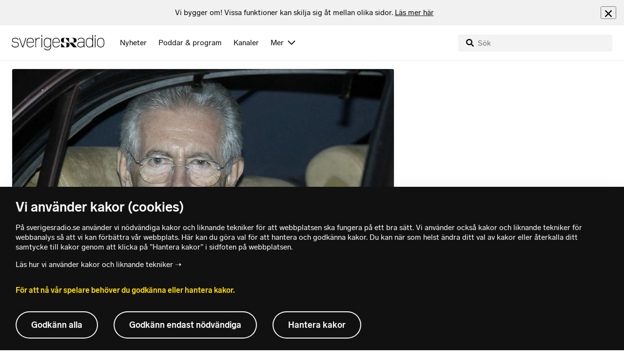

--- FILE ---
content_type: text/html; charset=utf-8
request_url: https://www.sverigesradio.se/artikel/4799146
body_size: 6355
content:
<!DOCTYPE html>
<html lang="sv">
<head>
    <meta http-equiv="Content-Type" content="text/html; charset=utf-8" />
    <link rel="preconnect" href="https://static-cdn.sr.se" />
    <link rel="preconnect" href="https://trafficgateway.research-int.se" />
    <link rel="dns-prefetch" href="https://analytics.codigo.se">

    
<script>(function(w,d,s,l,i){w[l]=w[l]||[];w[l].push({'gtm.start':
new Date().getTime(),event:'gtm.js'});var f=d.getElementsByTagName(s)[0],
j=d.createElement(s),dl=l!='dataLayer'?'&l='+l:'';j.async=true;j.src=
'https://www.googletagmanager.com/gtm.js?id='+i+dl;f.parentNode.insertBefore(j,f);
})(window,document,'script','dataLayer','GTM-PJKWVKG');</script>
<script type="application/json" id="ga-metadata">
    {"articleTextLength":"2498","hasRelatedArticles":"false","hasPriorityGroup":"false"}
</script>

<script type="application/json" id="gtm-metadata">
    {"channelId":"83","channelName":"Ekot","programId":"83","programName":"Ekot","pageTitle":"Stora utmaningar väntar Italiens Mario Monti - Ekot","pageId":"4799146","pageType":"artikel","programCategory":"Nyheter"}
</script>


            <meta name="author" content="Sveriges Radio" />
        <meta name="description" content="P&#xE5; en presskonferens vid &#xE5;ttatiden p&#xE5; s&#xF6;ndagskv&#xE4;llen sa Mario Monti att det &#xE4;r en sv&#xE5;r tid som v&#xE4;ntar Italien och att han nu ska f&#xF6;rs&#xF6;ka bilda en regering ..." />
        <meta name="keywords" content="Sveriges Radio, Ekot, Nyheter, Lyssna, H&#xF6;r, Direkt, Direkts&#xE4;ndning, Direkts&#xE4;nt, P1, P2, P3, P4, Public service, Radio Sweden, radioprogram, webbradio, poddradio, inrikesnyheter, utrikesnyheter, kultur, radiosporten, sport, vetenskap, vetenskapsradion" />
        <meta name="viewport" content="width=device-width, initial-scale=1.0" />
        <meta name="format-detection" content="telephone=no" />
        <meta name="twitter:site" content="@sverigesradio" />
        <meta name="twitter:title" content="Stora utmaningar v&#xE4;ntar Italiens Mario Monti - Ekot" />
        <meta name="twitter:description" content="P&#xE5; en presskonferens vid &#xE5;ttatiden p&#xE5; s&#xF6;ndagskv&#xE4;llen sa Mario Monti att det &#xE4;r en sv&#xE5;r tid som v&#xE4;ntar Italien och att han nu ska f&#xF6;rs&#xF6;ka bilda en regering ..." />
        <meta name="twitter:image" content="https://static-cdn.sr.se/images/83/46341e21-7754-4256-913c-f35964c1a929.jpg" />
        <meta name="twitter:card" content="summary" />
        <meta name="facebook-domain-verification" content="f9so5lv5qi8fu162tp9h2zgndy3uz3" />
        <meta name="apple-itunes-app" content="app-id=300548244" />

            <meta property="og:url" content="https://www.sverigesradio.se/artikel/4799146" />
        <meta property="og:title" content="Stora utmaningar v&#xE4;ntar Italiens Mario Monti - Ekot" />
        <meta property="og:description" content="P&#xE5; en presskonferens vid &#xE5;ttatiden p&#xE5; s&#xF6;ndagskv&#xE4;llen sa Mario Monti att det &#xE4;r en sv&#xE5;r tid som v&#xE4;ntar Italien och att han nu ska f&#xF6;rs&#xF6;ka bilda en regering ..." />
        <meta property="og:image" content="https://static-cdn.sr.se/images/83/46341e21-7754-4256-913c-f35964c1a929.jpg" />
        <meta property="og:type" content="website" />

        <link rel="canonical" href="https://www.sverigesradio.se/artikel/4799146" />

    
    <style type="text/css">
    @font-face {
      font-family: SR Lab;
      font-weight: 400;
        src: url("/dist/fonts/SRLab-Regular.woff2") format('woff2');
      font-display: swap;
    }

    @font-face {
      font-family: SR Lab;
      font-weight: 500;
        src: url("/dist/fonts/SRLab-Medium.woff2") format('woff2');
      font-display: swap;
    }

    @font-face {
      font-family: SR Lab;
      font-weight: 600;
        src: url("/dist/fonts/SRLab-SemiBold.woff2") format('woff2');
      font-display: swap;
    }

    .sr-lab {
      --font-h1: normal 600 1.25rem/1.625rem SR Lab;
      --font-h2: normal 400 1.25rem/1.625rem SR Lab;
      --font-h3: normal 600 1rem/1.375rem SR Lab;
      --font-h4: normal 400 1rem/1.375rem SR Lab;
      --font-h5: normal 600 0.875rem/1.125rem SR Lab;
      --font-body: normal 400 0.875rem/1.125rem SR Lab;
      --font-caption: normal 400 0.75rem/1rem SR Lab;
      --font-overline1: normal 500 0.75rem/1rem SR Lab;
      --font-overline2: normal 500 0.625rem/0.875rem SR Lab;
    }

</style>


    
    <link rel="stylesheet" href="/dist/site-56fc5cc0.css">

    
    <script src="/dist/lazysizes-3907adf1.js" async></script>

    
    <link rel="image_src" type="image/jpeg" href="https://static-cdn.sr.se/images/83/46341e21-7754-4256-913c-f35964c1a929.jpg" />
    <link rel="apple-touch-icon" href="/dist/images/apple-touch-icon-default.png" sizes="144x144" />

    
    
<link rel="apple-touch-icon" sizes="180x180" href="/dist/apple-touch-icon.png">
<link rel="icon" type="image/png" sizes="32x32" href="/dist/favicon-32x32.png">
<link rel="icon" type="image/png" sizes="16x16" href="/dist/favicon-16x16.png">
<link rel="mask-icon" href="/dist/safari-pinned-tab.svg" color="#5bbad5">
<meta name="msapplication-TileColor" content="#da532c">
<meta name="theme-color" content="#ffffff">


    
<script type="application/ld+json">
    {"@context":"http://schema.org","@type":"NewsArticle","headline":"Stora utmaningar väntar Italiens Mario Monti","author":{"@type":"Organization","name":"Sveriges Radio"},"publisher":{"@type":"Organization","name":"Sveriges Radio","logo":{"@type":"ImageObject","url":"https://www.sverigesradio.se/dist/images/sverigesradio_structured_data_logo.png"}},"image":{"@type":"ImageObject","url":"https://static-cdn.sr.se/images/83/1997884_1200_675.jpg"},"datePublished":"2011-11-13 18:34:00Z","dateModified":"2011-11-13 21:00:00Z","mainEntityOfPage":{"@type":"WebPage","url":"https://www.sverigesradio.se/artikel/4799146"}}
</script>

    <link rel="manifest" href="/site.webmanifest">
    <title>Stora utmaningar v&#xE4;ntar Italiens Mario Monti - Ekot | Sveriges Radio</title>
</head>
<body id="nyheter" class="  menu-visible undersida t11 unitid-83" data-unitid="83" data-version="18.0.1597">
    <script>document.body.className += ' js-on';
window.jsInitTimestamp = new Date();</script>
    



<div data-require="modules/remove-element" class="no-javascript print--no">
    <div class="sr-page__wrapper">
        <div class="gutter">
            <span>Du måste aktivera javascript för att sverigesradio.se ska fungera korrekt och för att kunna lyssna på ljud. Har du problem med vår sajt så finns hjälp på <a href="https://teknisk-support.sverigesradio.se/" class="support-link">https://teknisk-support.sverigesradio.se/</a></span>
        </div>
    </div>
</div>

<div class="navigate-to">
    <a href="#main-content" tabindex="1">Gå direkt till innehållet</a>
</div>
<div class="navigate-to">
    <a href="#player" tabindex="1">Gå direkt till spelaren</a>
</div>


<div data-require="modules/modal-helper">
    

    <div data-vue-component="app-banner"></div>
    <div data-vue-component="maintenance-banner"></div>

    <div class="global-fixed-height--main-menu">
            <div data-vue-component="main-menu"></div>
    </div>

    <div id="page-wrapper" class="sr-page__wrapper" data-spa-role="wrapper">
        

        <div id="main-content" class="sr-page__content">
            
<main class="sr-page__columns two-col container">


        <div class="container--gutter">
            
    

        </div>


    <div class="two-col__inner">


        <div class="two-col__main">
            
    <div class="main">
        <div tabindex="-1" class="article-and-flow">
    <article  class="article-details ltr" lang="sv" dir="ltr">
    <div class="article-details__gallery"><div class="gallery">
    <div class="gallery__image">
        
        <div class="gallery-image">
    <figure class="gallery-image__image">
        

<div class="image image--default">
    <picture>

<source srcset="https://static-cdn.sr.se/images/83/1997884_1200_675.jpg?preset=768x432&format=webp" media="(max-width: 768px)" type="image/webp" />


<source srcset="https://static-cdn.sr.se/images/83/1997884_1200_675.jpg?preset=768x432" media="(max-width: 768px)"  />


<source srcset="https://static-cdn.sr.se/images/83/1997884_1200_675.jpg?preset=1024x576&format=webp"  type="image/webp" />


<source srcset="https://static-cdn.sr.se/images/83/1997884_1200_675.jpg?preset=1024x576"   />

            <img src="https://static-cdn.sr.se/images/83/1997884_1200_675.jpg?preset=1024x576" class=""  alt=""/>
    </picture>
</div>
<noscript data-nosnippet="true">
    <img src="https://static-cdn.sr.se/images/83/1997884_1200_675.jpg?preset=1024x576" class="noscript " alt/>
</noscript>

        <figcaption class="gallery__caption">
                <div class="gallery__caption-inner">
                    Mario Monti. Foto: Isabella Bonotto/Scanpix.
                </div>
        </figcaption>
    </figure>
</div>


    </div>
</div>
</div>
    <div class="article-details__inner">
        <header class="article-details__header">
            <div class="article-details__header-primary">
                    <div class="article-details__heading">
                        <div class="audio-heading">
        <div class="audio-heading__play">
            
<button class="audio-button"
        data-require="modules/play-on-click modules/set-starttime"
        data-audio-type="publication"
        data-audio-id="4799146"
        aria-label="Lyssna p&#xE5; Stora utmaningar v&#xE4;ntar Italiens Mario Monti"
         data-publication-id="4799146">
    
<span class="play-icon ">
    <svg focusable="false" class="play-icon__svg" viewBox="0 0 60 60">
        <g class="play-icon__circle play-icon--background">
            <use xlink:href="/dist/svg-sprite-1c5d11a46c7fcd88abaf.svg#sprite-circle" />
        </g>
        <g class="play-icon__play-symbol play-icon--foreground">
            <use xlink:href="/dist/svg-sprite-1c5d11a46c7fcd88abaf.svg#sprite-play" />
        </g>
        <g class="play-icon__pause-symbol play-icon--foreground">
            <use xlink:href="/dist/svg-sprite-1c5d11a46c7fcd88abaf.svg#sprite-pause" />
        </g>
    </svg>
</span>

</button>

        </div>
    <div class="audio-heading__title">
        <h1 class="heading" >Stora utmaningar v&#xE4;ntar Italiens Mario Monti</h1>

        <div class="start-from-metadata hidden heading h6" data-require="modules/show-if-starttime">Lyssna fr&#xE5;n tidpunkt: <span id="starttime-metadata"></span></div>


            <div class="audio-heading__meta">
                    <div class="audio-heading__meta-item">
                        <abbr title="1:30 minuter">1:30 min</abbr>

                    </div>
                    <div class="audio-heading__meta-item audio-heading__meta-item--space">
                        <ul class="details-button-list details-button-list--horizontal ">
        <li class="details-button-list__button"><button class="details-button"
        data-require="modules/share-button"
        data-form-url="/share/article/4799146"
        data-stat-metadata-id="metadata-id-1202918535">
    <span class="details-button__icon"><svg focusable="false" class="svg-sprite-icon  ">
    <use xlink:href="/dist/svg-sprite-1c5d11a46c7fcd88abaf.svg#sprite-share" />
</svg>
</span>
    <span class="details-button__title">
        Dela
    </span>
</button>
</li>
</ul>

                    </div>
            </div>
    </div>
</div>

                    </div>
                <div class="article-details__meta">
                    
<div class="publication-metadata">
        <time datetime="2011-11-13 22:00:00Z" class="publication-metadata__item">
            Uppdaterat s&#xF6;ndag 13 november 2011 kl 22.00
        </time>
    <time datetime="2011-11-13 19:34:00Z" class="publication-metadata__item">
        Publicerat s&#xF6;ndag 13 november 2011 kl 19.34
    </time>
</div>

                </div>
                    <div class="article-details__preamble">
                        <div class="publication-preamble text-editor-content" ><p>På en presskonferens vid åttatiden på söndagskvällen sa Mario Monti att det är en svår tid som väntar Italien och att han nu ska försöka bilda en regering så fort det bara går.</p></div>
                    </div>
            </div>
        </header>
        <div data-require="modules/scroll-tracking" data-action="visar[läst_artikel]" data-module-type="artikel">
                <div class="article-details__section">
                    <div class="publication-text text-editor-content" ><p>Han försäkrade även att Italien har vad som krävs för att få ordning på sina finanser och att landets ledare är skyldiga kommande generationer att lyckas.</p>
<p>För Mario Montis del väntar nu arbetet med att tillsätta regeringsmedlemmar och sen&nbsp;måste regeringen såklart godkännas av parlamentet.</p>
<p>Under hela söndagen har Italiens 86-åriga president Giorgio Napolitano hållit möten för att skapa stöd för Mario Monti.</p>
<p>Och det som fällde avgörandet kan ha varit när även Silvio Berlusconis parti gav Monti sitt stöd, men bara under den tid som krävs för att dom ekonomiska åtstramningsåtgärderna ska kunna genomföras.</p>
<p><strong>Silvio Berlusconi</strong>, som ju avgick från premiärministerposten igår kväll, rapporteras också personligen ha gett sitt stöd till en regering ledd av Mario Monti.</p>
<p>Monti är är 68 år och en före detta EU-kommissionär, liksom en respekterad ekonom. Han beskrivs som en teknokrat och det blir nu upp till honom att försöka bilda en regering som kan leda Italien genom dom besparingar som väntar.</p>
<p>Silvio Berlusconi, som avgick från premiärministerposten&nbsp;på lördagskvällen, rapporteras också ha gett sitt stöd till en regering ledd av Mario Monti. En viktig pusselbit för att Monti ska lyckas.</p>
<p><strong>EU:s högsta ledare</strong> välkomnar att Mario Monti nu får uppdraget att skapa en ny italiensk regering byggd på nationell enighet.</p>
<p>I ett pressmeddelande säger EU-ordförande Jos&eacute; Manuel Barroso och Herman van Rompuy att detta sänder "ännu en uppmuntrande signal" om de italienska myndigheternas beslutsamhet när det gäller att komma över den nuvarande krisen.</p>
<p>En annan sådan signal var, enligt EU-ledarna, helgens snabba parlamentsbeslut om att genomföra ett tufft åtstramningspaket.</p>
<p>Samtidigt kommer uppgifter om att Berlusconi i ett brev till ett litet högerparti gett signaler om att han vill jobba för att återfå makten.</p>
<p><strong>I en videoinspelning</strong> som sändes i italiensk tv på söndagen säger Berlusconi också att han i fortsättningen tänker fördubbla sina ansträngningar i parlamentet och olika institutioner för att förnya Italien.</p>
<p>&ndash; Jag tänker inte ge upp<strong> </strong>förrän jag lyckats modernisera landet, säger Berlusconi.</p>
<p>Den avgående inrikesministern Roberto Maroni från nationalistpartiet Lega Nord varnade för att en samlingsregering som leds av Monti kommer att få problem att driva igenom ekonomiska reformer.</p>
<p class="text-align-right"><strong>Ekot</strong></p></div>
                </div>
        </div>
        <div>
                <div class="article-details__section">
                    <div  data-require="modules/ajaxloader" data-content-url="/ajax/articlerss?publicationid=4799146&amp;relationid=1117"><div class="ajax-target" ></div></div>
                </div>
                <div class="article-details__section print--no">
                    <div class="keyword-publication">
    <div class="keyword-publication__list th-border-color">
        
<ul class="keyword-list clearfix">
        <li class="keyword-list__item"><a  href="/grupp/6243" data-clickable-content="link" class="tag-button" >Europa</a></li>
        <li class="keyword-list__item"><a  href="/grupp/6429" data-clickable-content="link" class="tag-button" >Italien</a></li>
</ul>
    </div>
</div>
                </div>
        </div>

        <div id="audio-playlist" data-playlist="{&quot;audios&quot;:[{&quot;id&quot;:4799146,&quot;type&quot;:&quot;publication&quot;,&quot;publicationId&quot;:4799146}],&quot;title&quot;:&quot;&quot;}" class="hidden"></div>

        <span data-require="modules/page-view-tracker" data-unit-id="83" data-publication-id="4799146"></span>

    </div>

    <footer class="article-details__footer">
            <div class="article-details__section article-details__section--no-padding article-details__section--no-margin print--no">
                <div class="disclaimer-box">
    <div class="disclaimer-box__inner">
        <div class="disclaimer-box__text">
            <span class="text__block" >Grunden i v&#229;r journalistik &#228;r trov&#228;rdighet och opartiskhet. Sveriges Radio &#228;r oberoende i f&#246;rh&#229;llande till politiska, religi&#246;sa, ekonomiska, offentliga och privata s&#228;rintressen.</span>
        </div>

            <a class="disclaimer-box__link" href="/artikel/6709370">L&#xE4;s g&#xE4;rna mer om hur vi bedriver v&#xE5;rt arbete.</a>
    </div>
</div>

            </div>
    </footer>

</article>

    <div id="metadata-id-1202918535"
     class="hidden"
      data-stat-channel-name="Ekot" data-stat-channel-id="83" data-stat-program-name="Ekot" data-stat-program-id="83" data-stat-episode-id="4799146" data-stat-episode-name="Stora utmaningar v&#228;ntar Italiens Mario Monti" data-stat-category="Nyheter"></div>

</div>
<aside class="article-and-flow__flow container--gutter" >
    <div data-require="modules/ajaxloader" data-content-url="/backend-for-frontend/articleflow?unitid=83&amp;page=1&amp;artikel=4799146" data-spa-role="ajax-flow-loader" class="print--no" data-nosnippet="true">
        <div class="ajax-target"></div>
    </div>
</aside>

    </div>

        </div>

            <aside class="two-col__aside two-col__aside--bottom nocontent container--gutter">
                
    <div data-require="modules/ajaxloader" data-content-url="/ajax/aside?unitid=83">
    <div class="ajax-target"></div>
</div>


            </aside>
    </div>

</main>

        </div>
        <div class="print--no">
<div class="container">
    <div class="support-info">
        <div class="support-info__icon"><svg focusable="false" class="svg-sprite-icon  ">
    <use xlink:href="/dist/svg-sprite-1c5d11a46c7fcd88abaf.svg#sprite-support" />
</svg>
</div>
        <div class="support-info__text-wrapper">
            <span class="support-info-header" >Har du fr&#xE5;gor eller f&#xF6;rslag g&#xE4;llande v&#xE5;ra digitala tj&#xE4;nster?</span>
            <p class="paragraph" >Kontakta g&#xE4;rna Sveriges Radios forum f&#xF6;r teknisk support d&#xE4;r vi besvarar dina fr&#xE5;gor vardagar kl. 9-17.</p>
        </div>
        <div class="support-info__link"><a class="external-link-with-icon" href="https://teknisk-support.sverigesradio.se/">
    Bes&#xF6;k v&#xE5;rt forum f&#xF6;r teknisk support<span class="external-link-with-icon__icon"><svg focusable="false" class="svg-sprite-icon  ">
    <use xlink:href="/dist/svg-sprite-1c5d11a46c7fcd88abaf.svg#sprite-external" />
</svg>
</span>
</a>

</div>
    </div>
</div>
            
<footer class="global-footer nocontent">
    <div class="global-footer__logo-wrapper">
        <a href="/" class="global-footer__logo">
            <span class="offscreen">Till startsidan</span>
            <svg focusable="false" class="svg-sprite-icon  ">
    <use xlink:href="/dist/svg-sprite-1c5d11a46c7fcd88abaf.svg#sprite-sverigesradio" />
</svg>

        </a>
    </div>
    <div class="global-footer__back-to-top">
        <a href="#topp" class="back-to-top" role="button" data-require="modules/scroll-to-top">
            Tillbaka till toppen
        </a>
    </div>
    <span data-vue-component="footer-links" data-json="{&quot;aboutCompanyUrl&quot;:&quot;/default.aspx?programid=3113&quot;,&quot;pressUrl&quot;:&quot;/press&quot;,&quot;jobsUrl&quot;:&quot;https://karriar.sverigesradio.se/&quot;,&quot;frequenciesUrl&quot;:&quot;https://www.teracom.se/privat/radio/&quot;,&quot;contactUrl&quot;:&quot;/artikel/8912268&quot;,&quot;supportUrl&quot;:&quot;https://teknisk-support.sverigesradio.se/&quot;,&quot;faqUrl&quot;:&quot;https://vanliga-fragor-svar.sverigesradio.se/&quot;,&quot;cookiesUrl&quot;:&quot;/artikel/sa-anvander-sveriges-radio-kakor&quot;,&quot;gdprUrl&quot;:&quot;/artikel/6956074&quot;,&quot;aboutSiteUrl&quot;:&quot;/artikel/5885532&quot;,&quot;blogUrl&quot;:&quot;/sverigesradiobloggen&quot;}"></span>
    <div class="global-footer__legal-info">
        <div class="global-footer__legal-info__primary-content">

            <p class="global-footer__copyright copyright">Copyright Sveriges Radio 2026</p>

                <span class="global-footer__legal-info__separator"></span>
                <p class="global-footer__editor editor">Ansvarig utgivare: Tove Svenonius</p>
        </div>

        <p>
            Besöksadress (sthlm) för Sveriges Radio AB - Oxenstiernsgatan 20 - 10510 Stockholm - växel:
            <a class="global-footer__link global-footer__link--thin" href="tel:+4687845000">
                08-784 50 00
            </a>
        </p>

        <a href="/artikel/kontakta-p4" class="global-footer__link global-footer__link--thin">
            Fler besöksadresser
        </a>
    </div>
</footer>

        </div>

        <div class="offscreen" data-require="modules/sifo" data-orvesto-channel-name="ekot" aria-hidden="true"></div>


        
<div class="hidden" id="backend-data" data-json="{}"></div>


        <div id="cookie-popover" class="cookie-popover-wrapper">
            <div data-vue-component="cookie-popover"></div>
        </div>
    </div>

    <script src="/dist/vendors-26bd933b.js" async></script><script src="/dist/site-e4db81d4.js" async></script>
</div>

<div id="player-container" class="print--no player-container">
    <div data-vue-component="site-app"></div>
</div>

    
<!-- Page generated ok -->
<span class="page-render-timestamp hidden" data-timestamp="2026-01-17 10:41:37"></span>

    
<input type="hidden" id="api-url" value="//api.sr.se/" />
<input type="hidden" id="statistics-event-api-url" value="//statistics-event-api-fe.sr.se/" />
<input type="hidden" id="embed-url" value="https://embed.sr.se/" />
<input type="hidden" id="is-hls-enabled" value="true" />
<input type="hidden" id="version" value="18.0.1597" />
<input type="hidden" id="frontend-logging-enabled" value="true" />
<input type="hidden" id="google-tag-manager-id" value="GTM-PJKWVKG" />
<input type="hidden" id="google-tag-manager-enabled" value="true" />
<input type="hidden" id="google-ads-tag-id" value="AW-663592422" />
<input type="hidden" id="google-ads-tag-enabled" value="true" />

<input type="hidden" id="svg-sprite-name" value="/dist/svg-sprite-1c5d11a46c7fcd88abaf.svg" />

</body>
</html>


--- FILE ---
content_type: text/html; charset=utf-8
request_url: https://www.sverigesradio.se/backend-for-frontend/articleflow?unitid=83&page=1&artikel=4799146
body_size: 3107
content:

    <ul class="puff-flow puff-flow--in-article" data-spa-role="flow">
        <li class="puff-flow__header ltr">
<header class="section-header-component">
    <h3 class="heading h3" >Fler nyheter</h3>
    
</header>
</li>
        
    <li class="puff-flow__item" data-spa-role="item" data-spa-item-id="9137168"><article  data-require="modules/clickable-content" class="ltr puff-small puff-small--haslink" lang="sv" dir="ltr">
    <div class="puff-small__header">
        <div class="audio-heading">
        <div class="audio-heading__play">
            
<button class="audio-button"
        data-require="modules/play-on-click"
        data-audio-type="clip"
        data-audio-id="10045014"
        data-start-time="0"
        aria-label="Lyssna p&#xE5; Expertens f&#xF6;rv&#xE5;ning: &#x201D;En eftergift&#x201D;"
         data-publication-id="9137168">
    
<span class="play-icon ">
    <svg focusable="false" class="play-icon__svg" viewBox="0 0 60 60">
        <g class="play-icon__circle play-icon--background">
            <use xlink:href="/dist/svg-sprite-1c5d11a46c7fcd88abaf.svg#sprite-circle" />
        </g>
        <g class="play-icon__play-symbol play-icon--foreground">
            <use xlink:href="/dist/svg-sprite-1c5d11a46c7fcd88abaf.svg#sprite-play" />
        </g>
        <g class="play-icon__pause-symbol play-icon--foreground">
            <use xlink:href="/dist/svg-sprite-1c5d11a46c7fcd88abaf.svg#sprite-pause" />
        </g>
    </svg>
</span>

</button>

        </div>
    <div class="audio-heading__title">
        <h4 class="heading heading-link h4" ><a  href="/artikel/trump-blair-och-rubio-i-gazas-fredsrad" data-clickable-content="link" class="heading" >Expertens f&#xF6;rv&#xE5;ning: &#x201D;En eftergift&#x201D;</a></h4>

        

            <div class="audio-heading__meta">
                    <div class="audio-heading__meta-item">
                        
<abbr title="2:03 minuter">2:03 min</abbr>


                    </div>
            </div>
    </div>
</div>

    </div>
    <div class="puff-small__image">
        

<div class="image image--default">
    <picture>
            <img src="data:," data-src="https://static-cdn.sr.se/images/83/4697098b-6b58-40f3-9a83-69f5866ff9fa.jpg?preset=256x144" class=" lazyload"  alt="Tony Blair och Donald Trump."/>
    </picture>
</div>
<noscript data-nosnippet="true">
    <img src="https://static-cdn.sr.se/images/83/4697098b-6b58-40f3-9a83-69f5866ff9fa.jpg?preset=256x144" class="noscript " alt/>
</noscript>

    </div>
</article>
</li>
    <li class="puff-flow__item" data-spa-role="item" data-spa-item-id="9137145"><article  data-require="modules/clickable-content" class="ltr puff-small puff-small--haslink" lang="sv" dir="ltr">
    <div class="puff-small__header">
        <div class="audio-heading">
        <div class="audio-heading__play">
            
<button class="audio-button"
        data-require="modules/play-on-click"
        data-audio-type="clip"
        data-audio-id="10044953"
        data-start-time="0"
        aria-label="Lyssna p&#xE5; Nazistskandal skakar tyska f&#xF6;rsvarsmakten"
         data-publication-id="9137145">
    
<span class="play-icon ">
    <svg focusable="false" class="play-icon__svg" viewBox="0 0 60 60">
        <g class="play-icon__circle play-icon--background">
            <use xlink:href="/dist/svg-sprite-1c5d11a46c7fcd88abaf.svg#sprite-circle" />
        </g>
        <g class="play-icon__play-symbol play-icon--foreground">
            <use xlink:href="/dist/svg-sprite-1c5d11a46c7fcd88abaf.svg#sprite-play" />
        </g>
        <g class="play-icon__pause-symbol play-icon--foreground">
            <use xlink:href="/dist/svg-sprite-1c5d11a46c7fcd88abaf.svg#sprite-pause" />
        </g>
    </svg>
</span>

</button>

        </div>
    <div class="audio-heading__title">
        <h4 class="heading heading-link h4" ><a  href="/artikel/tyska-elitsoldater-utreds-for-extremism-och-overgrepp" data-clickable-content="link" class="heading" >Nazistskandal skakar tyska f&#xF6;rsvarsmakten</a></h4>

        

            <div class="audio-heading__meta">
                    <div class="audio-heading__meta-item">
                        
<abbr title="2:00 minuter">2:00 min</abbr>


                    </div>
            </div>
    </div>
</div>

    </div>
    <div class="puff-small__image">
        

<div class="image image--default">
    <picture>
            <img src="data:," data-src="https://static-cdn.sr.se/images/83/5d8e9b0f-97ab-476c-bddc-1ab4d173c9ed.jpg?preset=256x144" class=" lazyload"  alt="Ett milit&#228;rflygplan sl&#228;pper fallsk&#228;rmstrupper mot en klar bl&#229; himmel. Tv&#229; fallsk&#228;rmar syns tydligt, medan soldaterna &#228;r p&#229; v&#228;g ner mot marken under en &#246;vning p&#229; Gotland."/>
    </picture>
</div>
<noscript data-nosnippet="true">
    <img src="https://static-cdn.sr.se/images/83/5d8e9b0f-97ab-476c-bddc-1ab4d173c9ed.jpg?preset=256x144" class="noscript " alt/>
</noscript>

    </div>
</article>
</li>
    <li class="puff-flow__item" data-spa-role="item" data-spa-item-id="9137185"><article  data-require="modules/clickable-content" class="ltr puff-small puff-small--haslink" lang="sv" dir="ltr">
    <div class="puff-small__header">
        <div class="audio-heading">
        <div class="audio-heading__play">
            
<button class="audio-button"
        data-require="modules/play-on-click"
        data-audio-type="clip"
        data-audio-id="10045081"
        data-start-time="0"
        aria-label="Lyssna p&#xE5; Svenske NHL-stj&#xE4;rnan opererad &#x2013; kan missa OS"
         data-publication-id="9137185">
    
<span class="play-icon ">
    <svg focusable="false" class="play-icon__svg" viewBox="0 0 60 60">
        <g class="play-icon__circle play-icon--background">
            <use xlink:href="/dist/svg-sprite-1c5d11a46c7fcd88abaf.svg#sprite-circle" />
        </g>
        <g class="play-icon__play-symbol play-icon--foreground">
            <use xlink:href="/dist/svg-sprite-1c5d11a46c7fcd88abaf.svg#sprite-play" />
        </g>
        <g class="play-icon__pause-symbol play-icon--foreground">
            <use xlink:href="/dist/svg-sprite-1c5d11a46c7fcd88abaf.svg#sprite-pause" />
        </g>
    </svg>
</span>

</button>

        </div>
    <div class="audio-heading__title">
        <h4 class="heading heading-link h4" ><a  href="/artikel/svenske-nhl-stjarnan-opererad-kan-missa-os" data-clickable-content="link" class="heading" >Svenske NHL-stj&#xE4;rnan opererad &#x2013; kan missa OS</a></h4>

        

            <div class="audio-heading__meta">
                    <div class="audio-heading__meta-item">
                        
<abbr title="1:46 minuter">1:46 min</abbr>


                    </div>
            </div>
    </div>
</div>

    </div>
    <div class="puff-small__image">
        

<div class="image image--default">
    <picture>
            <img src="data:," data-src="https://static-cdn.sr.se/images/83/5430f315-0c04-4a61-a9e5-f1d9aad10c3a.jpg?preset=256x144" class=" lazyload"  alt="En ishockeyspelare i orange och vit uniform med nummer 91 p&#229; ryggen ses i full r&#246;relse under en match p&#229; isen. Bakgrunden visar publik p&#229; l&#228;ktaren."/>
    </picture>
</div>
<noscript data-nosnippet="true">
    <img src="https://static-cdn.sr.se/images/83/5430f315-0c04-4a61-a9e5-f1d9aad10c3a.jpg?preset=256x144" class="noscript " alt/>
</noscript>

    </div>
</article>
</li>
    <li class="puff-flow__item" data-spa-role="item" data-spa-item-id="9137183"><article  data-require="modules/clickable-content" class="ltr puff-small puff-small--haslink" lang="sv" dir="ltr">
    <div class="puff-small__header">
        <div class="audio-heading">
        <div class="audio-heading__play">
            
<button class="audio-button"
        data-require="modules/play-on-click"
        data-audio-type="clip"
        data-audio-id="10045029"
        data-start-time="0"
        aria-label="Lyssna p&#xE5; Domstolschef: Nya h&#xE5;rdare straffen ger st&#xF6;rre arbetsbelastning"
         data-publication-id="9137183">
    
<span class="play-icon ">
    <svg focusable="false" class="play-icon__svg" viewBox="0 0 60 60">
        <g class="play-icon__circle play-icon--background">
            <use xlink:href="/dist/svg-sprite-1c5d11a46c7fcd88abaf.svg#sprite-circle" />
        </g>
        <g class="play-icon__play-symbol play-icon--foreground">
            <use xlink:href="/dist/svg-sprite-1c5d11a46c7fcd88abaf.svg#sprite-play" />
        </g>
        <g class="play-icon__pause-symbol play-icon--foreground">
            <use xlink:href="/dist/svg-sprite-1c5d11a46c7fcd88abaf.svg#sprite-pause" />
        </g>
    </svg>
</span>

</button>

        </div>
    <div class="audio-heading__title">
        <h4 class="heading heading-link h4" ><a  href="/artikel/domstolschef-nya-hardare-straffen-ger-storre-arbetsbelastning" data-clickable-content="link" class="heading" >Domstolschef: Nya h&#xE5;rdare straffen ger st&#xF6;rre arbetsbelastning</a></h4>

        

            <div class="audio-heading__meta">
                    <div class="audio-heading__meta-item">
                        
<abbr title="1:57 minuter">1:57 min</abbr>


                    </div>
            </div>
    </div>
</div>

    </div>
    <div class="puff-small__image">
        

<div class="image image--default">
    <picture>
            <img src="data:," data-src="https://static-cdn.sr.se/images/83/58fcbed6-eaa2-4fb7-a359-2885565568da.jpg?preset=256x144" class=" lazyload"  alt="Mari Heidenborg."/>
    </picture>
</div>
<noscript data-nosnippet="true">
    <img src="https://static-cdn.sr.se/images/83/58fcbed6-eaa2-4fb7-a359-2885565568da.jpg?preset=256x144" class="noscript " alt/>
</noscript>

    </div>
</article>
</li>
    <li class="puff-flow__item" data-spa-role="item" data-spa-item-id="9137146"><article  data-require="modules/clickable-content" class="ltr puff-small puff-small--haslink" lang="sv" dir="ltr">
    <div class="puff-small__header">
        <div class="audio-heading">
        <div class="audio-heading__play">
            
<button class="audio-button"
        data-require="modules/play-on-click"
        data-audio-type="clip"
        data-audio-id="10044544"
        data-start-time="0"
        aria-label="Lyssna p&#xE5; Analytiker: Sveriges ekonomi b&#xE4;ttre &#xE4;n m&#xE5;nga tror"
         data-publication-id="9137146">
    
<span class="play-icon ">
    <svg focusable="false" class="play-icon__svg" viewBox="0 0 60 60">
        <g class="play-icon__circle play-icon--background">
            <use xlink:href="/dist/svg-sprite-1c5d11a46c7fcd88abaf.svg#sprite-circle" />
        </g>
        <g class="play-icon__play-symbol play-icon--foreground">
            <use xlink:href="/dist/svg-sprite-1c5d11a46c7fcd88abaf.svg#sprite-play" />
        </g>
        <g class="play-icon__pause-symbol play-icon--foreground">
            <use xlink:href="/dist/svg-sprite-1c5d11a46c7fcd88abaf.svg#sprite-pause" />
        </g>
    </svg>
</span>

</button>

        </div>
    <div class="audio-heading__title">
        <h4 class="heading heading-link h4" ><a  href="/artikel/svensk-ekonomi-vantas-starkas-2026-trots-global-oro" data-clickable-content="link" class="heading" >Analytiker: Sveriges ekonomi b&#xE4;ttre &#xE4;n m&#xE5;nga tror</a></h4>

        

            <div class="audio-heading__meta">
                    <div class="audio-heading__meta-item">
                        
<abbr title="2:03 minuter">2:03 min</abbr>


                    </div>
            </div>
    </div>
</div>

    </div>
    <div class="puff-small__image">
        

<div class="image image--default">
    <picture>
            <img src="data:," data-src="https://static-cdn.sr.se/images/83/df6ca9bc-98ba-4961-81da-61318834f6c5.jpg?preset=256x144" class=" lazyload"  alt="En hand h&#229;ller i en penna och fyller i betalningsinformation p&#229; en faktura. Dokument med betalningsdetaljer och kuvert ligger p&#229; ett bord i bakgrunden."/>
    </picture>
</div>
<noscript data-nosnippet="true">
    <img src="https://static-cdn.sr.se/images/83/df6ca9bc-98ba-4961-81da-61318834f6c5.jpg?preset=256x144" class="noscript " alt/>
</noscript>

    </div>
</article>
</li>
    <li class="puff-flow__item" data-spa-role="item" data-spa-item-id="9137170"><article  data-require="modules/clickable-content" class="ltr puff-small puff-small--haslink" lang="sv" dir="ltr">
    <div class="puff-small__header">
        <div class="audio-heading">
        <div class="audio-heading__play">
            
<button class="audio-button"
        data-require="modules/play-on-click"
        data-audio-type="clip"
        data-audio-id="10044928"
        data-start-time="0"
        aria-label="Lyssna p&#xE5; Ugandas oppositionsledare bortf&#xF6;rd med helikopter"
         data-publication-id="9137170">
    
<span class="play-icon ">
    <svg focusable="false" class="play-icon__svg" viewBox="0 0 60 60">
        <g class="play-icon__circle play-icon--background">
            <use xlink:href="/dist/svg-sprite-1c5d11a46c7fcd88abaf.svg#sprite-circle" />
        </g>
        <g class="play-icon__play-symbol play-icon--foreground">
            <use xlink:href="/dist/svg-sprite-1c5d11a46c7fcd88abaf.svg#sprite-play" />
        </g>
        <g class="play-icon__pause-symbol play-icon--foreground">
            <use xlink:href="/dist/svg-sprite-1c5d11a46c7fcd88abaf.svg#sprite-pause" />
        </g>
    </svg>
</span>

</button>

        </div>
    <div class="audio-heading__title">
        <h4 class="heading heading-link h4" ><a  href="/artikel/ugandas-oppositionsledare-bobi-wine-bortford" data-clickable-content="link" class="heading" >Ugandas oppositionsledare bortf&#xF6;rd med helikopter</a></h4>

        

            <div class="audio-heading__meta">
                    <div class="audio-heading__meta-item">
                        
<abbr title="0:37 minuter">0:37 min</abbr>


                    </div>
            </div>
    </div>
</div>

    </div>
    <div class="puff-small__image">
        

<div class="image image--default">
    <picture>
            <img src="data:," data-src="https://static-cdn.sr.se/images/83/f62eee54-0065-45ef-922a-f3caf84eee3b.jpg?preset=256x144" class=" lazyload"  alt="Bobi Wine if&#246;rd r&#246;d basker st&#229;r framf&#246;r en r&#246;d bakgrund och tittar &#229;t h&#246;ger. "/>
    </picture>
</div>
<noscript data-nosnippet="true">
    <img src="https://static-cdn.sr.se/images/83/f62eee54-0065-45ef-922a-f3caf84eee3b.jpg?preset=256x144" class="noscript " alt/>
</noscript>

    </div>
</article>
</li>
    <li class="puff-flow__item" data-spa-role="item" data-spa-item-id="9137147"><article  data-require="modules/clickable-content" class="ltr puff-small puff-small--haslink" lang="sv" dir="ltr">
    <div class="puff-small__header">
        <div class="audio-heading">
        <div class="audio-heading__play">
            
<button class="audio-button"
        data-require="modules/play-on-click"
        data-audio-type="clip"
        data-audio-id="10040425"
        data-start-time="0"
        aria-label="Lyssna p&#xE5; Unga luras till mord och bombd&#xE5;d &#x2013; men&#xA0;snuvas p&#xE5; pengarna"
         data-publication-id="9137147">
    
<span class="play-icon ">
    <svg focusable="false" class="play-icon__svg" viewBox="0 0 60 60">
        <g class="play-icon__circle play-icon--background">
            <use xlink:href="/dist/svg-sprite-1c5d11a46c7fcd88abaf.svg#sprite-circle" />
        </g>
        <g class="play-icon__play-symbol play-icon--foreground">
            <use xlink:href="/dist/svg-sprite-1c5d11a46c7fcd88abaf.svg#sprite-play" />
        </g>
        <g class="play-icon__pause-symbol play-icon--foreground">
            <use xlink:href="/dist/svg-sprite-1c5d11a46c7fcd88abaf.svg#sprite-pause" />
        </g>
    </svg>
</span>

</button>

        </div>
    <div class="audio-heading__title">
        <h4 class="heading heading-link h4" ><a  href="/artikel/unga-luras-till-mord-och-bombdad-snuvas-pa-pengarna" data-clickable-content="link" class="heading" >Unga luras till mord och bombd&#xE5;d &#x2013; men&#xA0;snuvas p&#xE5; pengarna</a></h4>

        

            <div class="audio-heading__meta">
                    <div class="audio-heading__meta-item">
                        
<abbr title="1:35 minuter">1:35 min</abbr>


                    </div>
            </div>
    </div>
</div>

    </div>
    <div class="puff-small__image">
        

<div class="image image--default">
    <picture>
            <img src="data:," data-src="https://static-cdn.sr.se/images/83/14d3d52b-d474-45a3-b38f-299bc51122b5.jpg?preset=256x144" class=" lazyload"  alt="Flera personer st&#229;r i en cirkel p&#229; en trottoar, deras ben och olika typer av sneakers i olika f&#228;rger syns tydligt. Marken &#228;r gr&#229; och n&#229;gra gula linjer &#228;r synliga p&#229; ytan."/>
    </picture>
</div>
<noscript data-nosnippet="true">
    <img src="https://static-cdn.sr.se/images/83/14d3d52b-d474-45a3-b38f-299bc51122b5.jpg?preset=256x144" class="noscript " alt/>
</noscript>

    </div>
</article>
</li>
    <li class="puff-flow__item" data-spa-role="item" data-spa-item-id="9137124"><article  data-require="modules/clickable-content" class="ltr puff-small puff-small--haslink" lang="sv" dir="ltr">
    <div class="puff-small__header">
        <div class="audio-heading">
        <div class="audio-heading__play">
            
<button class="audio-button"
        data-require="modules/play-on-click"
        data-audio-type="clip"
        data-audio-id="10044507"
        data-start-time="0"
        aria-label="Lyssna p&#xE5; SKR: Minutstyrning m&#xE5;ste bort fr&#xE5;n &#xE4;ldreomsorgen"
         data-publication-id="9137124">
    
<span class="play-icon ">
    <svg focusable="false" class="play-icon__svg" viewBox="0 0 60 60">
        <g class="play-icon__circle play-icon--background">
            <use xlink:href="/dist/svg-sprite-1c5d11a46c7fcd88abaf.svg#sprite-circle" />
        </g>
        <g class="play-icon__play-symbol play-icon--foreground">
            <use xlink:href="/dist/svg-sprite-1c5d11a46c7fcd88abaf.svg#sprite-play" />
        </g>
        <g class="play-icon__pause-symbol play-icon--foreground">
            <use xlink:href="/dist/svg-sprite-1c5d11a46c7fcd88abaf.svg#sprite-pause" />
        </g>
    </svg>
</span>

</button>

        </div>
    <div class="audio-heading__title">
        <h4 class="heading heading-link h4" ><a  href="/artikel/var-fjarde-kommun-har-kvar-minutstyrning-i-aldreomsorgen" data-clickable-content="link" class="heading" >SKR: Minutstyrning m&#xE5;ste bort fr&#xE5;n &#xE4;ldreomsorgen</a></h4>

        

            <div class="audio-heading__meta">
                    <div class="audio-heading__meta-item">
                        
<abbr title="2:10 minuter">2:10 min</abbr>


                    </div>
            </div>
    </div>
</div>

    </div>
    <div class="puff-small__image">
        

<div class="image image--default">
    <picture>
            <img src="data:," data-src="https://static-cdn.sr.se/images/83/1a173146-4cb2-428c-87b4-84da2697656a.jpg?preset=256x144" class=" lazyload"  alt="Ett v&#229;rdbitr&#228;de &#246;verr&#228;cker en vit kopp till en &#228;ldre person. "/>
    </picture>
</div>
<noscript data-nosnippet="true">
    <img src="https://static-cdn.sr.se/images/83/1a173146-4cb2-428c-87b4-84da2697656a.jpg?preset=256x144" class="noscript " alt/>
</noscript>

    </div>
</article>
</li>
    <li class="puff-flow__item" data-spa-role="item" data-spa-item-id="9137142"><article  data-require="modules/clickable-content" class="ltr puff-small puff-small--haslink" lang="sv" dir="ltr">
    <div class="puff-small__header">
        <div class="audio-heading">
        <div class="audio-heading__play">
            
<button class="audio-button"
        data-require="modules/play-on-click"
        data-audio-type="clip"
        data-audio-id="10044939"
        data-start-time="0"
        aria-label="Lyssna p&#xE5; Neutrala Cypern ska leda upprustande EU:&#xA0;&#x201D;Vet vad ockupation betyder&#x201D;"
         data-publication-id="9137142">
    
<span class="play-icon ">
    <svg focusable="false" class="play-icon__svg" viewBox="0 0 60 60">
        <g class="play-icon__circle play-icon--background">
            <use xlink:href="/dist/svg-sprite-1c5d11a46c7fcd88abaf.svg#sprite-circle" />
        </g>
        <g class="play-icon__play-symbol play-icon--foreground">
            <use xlink:href="/dist/svg-sprite-1c5d11a46c7fcd88abaf.svg#sprite-play" />
        </g>
        <g class="play-icon__pause-symbol play-icon--foreground">
            <use xlink:href="/dist/svg-sprite-1c5d11a46c7fcd88abaf.svg#sprite-pause" />
        </g>
    </svg>
</span>

</button>

        </div>
    <div class="audio-heading__title">
        <h4 class="heading heading-link h4" ><a  href="/artikel/neutrala-cypern-ska-leda-upprustande-eu-vet-vad-ockupation-betyder" data-clickable-content="link" class="heading" >Neutrala Cypern ska leda upprustande EU:&#xA0;&#x201D;Vet vad ockupation betyder&#x201D;</a></h4>

        

            <div class="audio-heading__meta">
                    <div class="audio-heading__meta-item">
                        
<abbr title="2:03 minuter">2:03 min</abbr>


                    </div>
            </div>
    </div>
</div>

    </div>
    <div class="puff-small__image">
        

<div class="image image--default">
    <picture>
            <img src="data:," data-src="https://static-cdn.sr.se/images/83/10d4e5bb-fc80-471e-85b2-62693dc0b805.jpg?preset=256x144" class=" lazyload"  alt="Tv&#229; bilder sida vid sida. Till v&#228;nster en person framf&#246;r EU-flaggor, kl&#228;dd i kavaj och scarf. Till h&#246;ger en man pekar och talar med en kvinna vid en byggnad i en utomhusmilj&#246; p&#229; Cypern."/>
    </picture>
</div>
<noscript data-nosnippet="true">
    <img src="https://static-cdn.sr.se/images/83/10d4e5bb-fc80-471e-85b2-62693dc0b805.jpg?preset=256x144" class="noscript " alt/>
</noscript>

    </div>
</article>
</li>
    <li class="puff-flow__item" data-spa-role="item" data-spa-item-id="9137151"><article  data-require="modules/clickable-content" class="ltr puff-small puff-small--haslink" lang="sv" dir="ltr">
    <div class="puff-small__header">
        <div class="audio-heading">
        <div class="audio-heading__play">
            
<button class="audio-button"
        data-require="modules/play-on-click"
        data-audio-type="clip"
        data-audio-id="10044896"
        data-start-time="0"
        aria-label="Lyssna p&#xE5; Hoten mot Sverige i EM-premi&#xE4;ren: &#x201D;V&#xE4;ldigt snabb&#x201D;"
         data-publication-id="9137151">
    
<span class="play-icon ">
    <svg focusable="false" class="play-icon__svg" viewBox="0 0 60 60">
        <g class="play-icon__circle play-icon--background">
            <use xlink:href="/dist/svg-sprite-1c5d11a46c7fcd88abaf.svg#sprite-circle" />
        </g>
        <g class="play-icon__play-symbol play-icon--foreground">
            <use xlink:href="/dist/svg-sprite-1c5d11a46c7fcd88abaf.svg#sprite-play" />
        </g>
        <g class="play-icon__pause-symbol play-icon--foreground">
            <use xlink:href="/dist/svg-sprite-1c5d11a46c7fcd88abaf.svg#sprite-pause" />
        </g>
    </svg>
</span>

</button>

        </div>
    <div class="audio-heading__title">
        <h4 class="heading heading-link h4" ><a  href="/artikel/hoten-mot-sverige-i-em-premiaren-valdigt-snabb" data-clickable-content="link" class="heading" >Hoten mot Sverige i EM-premi&#xE4;ren: &#x201D;V&#xE4;ldigt snabb&#x201D;</a></h4>

        

            <div class="audio-heading__meta">
                    <div class="audio-heading__meta-item">
                        
<abbr title="1:11 minuter">1:11 min</abbr>


                    </div>
            </div>
    </div>
</div>

    </div>
    <div class="puff-small__image">
        

<div class="image image--default">
    <picture>
            <img src="data:," data-src="https://static-cdn.sr.se/images/83/4db18de7-fd51-4985-8117-917d7a8ab239.jpg?preset=256x144" class=" lazyload"  alt="Foto: TT"/>
    </picture>
</div>
<noscript data-nosnippet="true">
    <img src="https://static-cdn.sr.se/images/83/4db18de7-fd51-4985-8117-917d7a8ab239.jpg?preset=256x144" class="noscript " alt/>
</noscript>

    </div>
</article>
</li>
    <li class="puff-flow__item" data-spa-role="item" data-spa-item-id="9137122"><article  data-require="modules/clickable-content" class="ltr puff-small puff-small--haslink" lang="sv" dir="ltr">
    <div class="puff-small__header">
        <div class="audio-heading">
        <div class="audio-heading__play">
            
<button class="audio-button"
        data-require="modules/play-on-click"
        data-audio-type="clip"
        data-audio-id="9976449"
        data-start-time="0"
        aria-label="Lyssna p&#xE5; Funktionsnedsatta missas i kommuners beredskap"
         data-publication-id="9137122">
    
<span class="play-icon ">
    <svg focusable="false" class="play-icon__svg" viewBox="0 0 60 60">
        <g class="play-icon__circle play-icon--background">
            <use xlink:href="/dist/svg-sprite-1c5d11a46c7fcd88abaf.svg#sprite-circle" />
        </g>
        <g class="play-icon__play-symbol play-icon--foreground">
            <use xlink:href="/dist/svg-sprite-1c5d11a46c7fcd88abaf.svg#sprite-play" />
        </g>
        <g class="play-icon__pause-symbol play-icon--foreground">
            <use xlink:href="/dist/svg-sprite-1c5d11a46c7fcd88abaf.svg#sprite-pause" />
        </g>
    </svg>
</span>

</button>

        </div>
    <div class="audio-heading__title">
        <h4 class="heading heading-link h4" ><a  href="/artikel/funktionsnedsatta-missas-i-kommuners-beredskap" data-clickable-content="link" class="heading" >Funktionsnedsatta missas i kommuners beredskap</a></h4>

        

            <div class="audio-heading__meta">
                    <div class="audio-heading__meta-item">
                        
<abbr title="2:18 minuter">2:18 min</abbr>


                    </div>
            </div>
    </div>
</div>

    </div>
    <div class="puff-small__image">
        

<div class="image image--default">
    <picture>
            <img src="data:," data-src="https://static-cdn.sr.se/images/83/85ffcd7f-eb6b-425c-8d7f-7a3f1801fda0.jpg?preset=256x144" class=" lazyload"  alt="Synskadade Anita Svenningsson l&#228;ser broschyren &quot;Om krisen eller kriget kommer&quot; p&#229; punktskrift."/>
    </picture>
</div>
<noscript data-nosnippet="true">
    <img src="https://static-cdn.sr.se/images/83/85ffcd7f-eb6b-425c-8d7f-7a3f1801fda0.jpg?preset=256x144" class="noscript " alt/>
</noscript>

    </div>
</article>
</li>
    <li class="puff-flow__item" data-spa-role="item" data-spa-item-id="9137150"><article  data-require="modules/clickable-content" class="ltr puff-small puff-small--haslink" lang="sv" dir="ltr">
    <div class="puff-small__header">
        <div class="audio-heading">
        <div class="audio-heading__play">
            
<button class="audio-button"
        data-require="modules/play-on-click"
        data-audio-type="clip"
        data-audio-id="10044893"
        data-start-time="0"
        aria-label="Lyssna p&#xE5; Halfvarssons OS-hopp lever: &#x201D;I superbra form om ett par&#xA0;veckor&#x201D;"
         data-publication-id="9137150">
    
<span class="play-icon ">
    <svg focusable="false" class="play-icon__svg" viewBox="0 0 60 60">
        <g class="play-icon__circle play-icon--background">
            <use xlink:href="/dist/svg-sprite-1c5d11a46c7fcd88abaf.svg#sprite-circle" />
        </g>
        <g class="play-icon__play-symbol play-icon--foreground">
            <use xlink:href="/dist/svg-sprite-1c5d11a46c7fcd88abaf.svg#sprite-play" />
        </g>
        <g class="play-icon__pause-symbol play-icon--foreground">
            <use xlink:href="/dist/svg-sprite-1c5d11a46c7fcd88abaf.svg#sprite-pause" />
        </g>
    </svg>
</span>

</button>

        </div>
    <div class="audio-heading__title">
        <h4 class="heading heading-link h4" ><a  href="/artikel/halfvarssons-os-hopp-lever-i-superbra-form-om-ett-par-veckor" data-clickable-content="link" class="heading" >Halfvarssons OS-hopp lever: &#x201D;I superbra form om ett par&#xA0;veckor&#x201D;</a></h4>

        

            <div class="audio-heading__meta">
                    <div class="audio-heading__meta-item">
                        
<abbr title="1:12 minuter">1:12 min</abbr>


                    </div>
            </div>
    </div>
</div>

    </div>
    <div class="puff-small__image">
        

<div class="image image--default">
    <picture>
            <img src="data:," data-src="https://static-cdn.sr.se/images/83/c57b46a3-6deb-4229-9b5e-82e2aedcb78d.jpg?preset=256x144" class=" lazyload"  alt="En person kl&#228;dd i sportkl&#228;der syns i n&#228;rbild, med detaljer som logotyper p&#229; v&#228;sten och en t&#228;vlingsmilj&#246; i bakgrunden. Personen verkar delta i en idrottsaktivitet, m&#246;jligen skid&#229;kning eller cykling."/>
    </picture>
</div>
<noscript data-nosnippet="true">
    <img src="https://static-cdn.sr.se/images/83/c57b46a3-6deb-4229-9b5e-82e2aedcb78d.jpg?preset=256x144" class="noscript " alt/>
</noscript>

    </div>
</article>
</li>
    <li class="puff-flow__show-more"
        data-require="modules/show-more-flow"
        data-url="/backend-for-frontend/programflow?unitid=83&amp;page=2&amp;size=12&amp;articleexclude=4799146&amp;getSmallPuffs=True"
        data-showmore="hide"
        data-spa-role="show-more-button"
        data-stat-metadata-id="metadata-id-1905090">
        <button class="show-more-button">
    <svg focusable="false" class="svg-sprite-icon  ">
    <use xlink:href="/dist/svg-sprite-1c5d11a46c7fcd88abaf.svg#sprite-showmore" />
</svg>

    Visa fler
</button>

        <div id="metadata-id-1905090"
     class="hidden"
      data-stat-channel-name="Ekot" data-stat-channel-id="83" data-stat-program-name="Ekot" data-stat-program-id="83" data-stat-category="Nyheter"></div>

    </li>

    </ul>


--- FILE ---
content_type: text/javascript
request_url: https://www.sverigesradio.se/dist/site-e4db81d4.js
body_size: 82686
content:
!function(){var e,t,i,s,a,n={62128:function(e,t,i){"use strict";i(84315),i(7452);const s=function(){return!1},a=function(){return!0},n=function(){return!1};function r(){return"function"==typeof Element||"object"==typeof Element}r()&&!Element.prototype.matches&&(Element.prototype.matches=Element.prototype.msMatchesSelector||Element.prototype.webkitMatchesSelector),r()&&!Element.prototype.closest&&(Element.prototype.closest=function(e){let t=this;if(!t)return null;do{if(t.matches(e))return t;t=t.parentElement||t.parentNode}while(t&&1===t.nodeType);return null}),function(){function e(e,t){t=t||{bubbles:!1,cancelable:!1,detail:null};const i=document.createEvent("CustomEvent");return i.initCustomEvent(e,t.bubbles,t.cancelable,t.detail),i}"object"==typeof window&&"function"==typeof window.CustomEvent||("object"==typeof window?window.CustomEvent=e:n()&&(i.g.CustomEvent=e))}(),i(62953);var o=i(54705),l=i(46880),c=i.n(l);let d;var u,h,p,v=d=d||(d=new class{constructor(e){(0,o.A)(this,"parser",void 0),this.parser=c().getParser(e)}get isIos(){return this.parser.getOSName()===u.Ios}get isAndroid(){return this.parser.getOSName()===u.Android}get isFirefox(){return this.parser.getBrowserName()===p.Firefox}get isChrome(){return this.parser.getBrowserName()===p.Chrome}get isSafari(){return this.parser.getBrowserName()===p.Safari}get isEdge(){return this.parser.getBrowserName()===p.Edge}get isIe(){return this.parser.getBrowserName()===p.IE}get isSmartphoneOrTablet(){const e=this.parser.getPlatformType();return e===h.Mobile||e===h.Tablet}get isSmartphone(){return this.parser.getPlatformType()===h.Mobile}get majorBrowserVersion(){var e;return Number(null===(e=this.parser.getBrowserVersion())||void 0===e?void 0:e.split(".")[0])||null}get deviceDetails(){return this.parser.getResult()}}(window.navigator.userAgent));!function(e){e.Ios="iOS",e.Windows="Windows",e.Android="Android"}(u||(u={})),function(e){e.Mobile="mobile",e.Tablet="tablet",e.Desktop="desktop"}(h||(h={})),function(e){e.Firefox="Firefox",e.Chrome="Chrome",e.Safari="Safari",e.Edge="Microsoft Edge",e.IE="Internet Explorer"}(p||(p={})),async function(){if(v.isIe){const{default:e}=await i.e(57).then(i.bind(i,39413));e();const{default:t}=await i.e(57).then(i.t.bind(i,96924,23));t()}}();var m,g,y=i(85471),f=i(95353);!function(e){e.isHlsStreamPositionLive="player/live/hls/isLive",e.subtitle="player/live/subtitle",e.programId="player/live/programId",e.title="player/live/title",e.episodeStartTime="player/live/episodeStartTime",e.episodeEndTime="player/live/episodeEndTime",e.channelTheme="player/live/channelTheme",e.scheduleItems="player/live/scheduleItems",e.state="player/live/playerState",e.isHlsEnabled="player/live/isHlsEnabled",e.StatusMessage="player/live/statusMessage",e.PlayerMessage="player/live/playerMessage",e.currentTime="player/live/currentTime",e.currentTrack="player/live/currentSong",e.currentScheduleItem="player/live/currentScheduleItem",e.hlsStreamPosition="player/live/hls/streamPosition",e.id="player/live/id",e.type="player/live/type",e.LivePositionTime="player/live/livePositionTime",e.isIcecastActive="player/live/icecast/active",e.isHlsActive="player/live/hls/isActive",e.isActive="player/live/isActive",e.currentAudioKey="player/live/audioPlaying"}(m||(m={})),function(e){e.Ondemand="ondemand",e.Hls="hls",e.Icecast="icecast",e.Unknown="unknown"}(g||(g={}));var k,w,C,A,b,S,_=new class{constructor(){(0,o.A)(this,"isLocalStorageAvailable",void 0),(0,o.A)(this,"isSessionStorageAvailable",void 0),(0,o.A)(this,"keys",{"cookie-settings":"required","local-channel":"settings","additional-channel":"settings","player-audio-type":"required","player-audio-id":"required","player-quality":"required","player-volume":"required","player-queue":"required","current-queue-index":"required","player-last-tracked":"required","player-accumulated-listened-time":"required","player-stream-position-time":"required","player-last-active":"required","search-history":"settings","disable-autoplay":"required","audio-position":"required","playlist-title":"required","playlist-id":"required","player-img-src":"required","player-title":"required","player-subtitle":"required","audio-src":"required","show-maintenance-banner":"required","closed-app-banner-date":"required","player-state":"required"}),this.isLocalStorageAvailable=this.checkLocalStorageAvailability(),this.isSessionStorageAvailable=this.checkSessionStorageAvailability()}get cookieSettings(){return this.get("cookie-settings")}set cookieSettings(e){this.set("cookie-settings",e)}get localChannel(){return this.get("local-channel")}set localChannel(e){this.set("local-channel",e)}get volume(){return this.get("player-volume")}set volume(e){this.set("player-volume",e)}get audioId(){var e;const t=this.get("player-state"),i=null==t||null===(e=t.channel)||void 0===e?void 0:e.id;return null!=i?i:this.get("player-audio-id")}set audioId(e){this.set("player-audio-id",e)}get audioType(){var e;const t=this.get("player-state"),i=null==t||null===(e=t.audio)||void 0===e?void 0:e.type;return null!=i?i:this.get("player-audio-type")}set audioType(e){this.set("player-audio-type",e)}get quality(){return this.get("player-quality")}set quality(e){this.set("player-quality",e)}get queue(){return this.getQueue()}set queue(e){this.set("player-queue",e)}get lastTracked(){return this.get("player-last-tracked")}set lastTracked(e){this.set("player-last-tracked",e)}get lastActive(){return this.get("player-last-active")}set lastActive(e){this.set("player-last-active",e)}get accumulatedListenedTime(){return this.getSession("player-accumulated-listened-time")}set accumulatedListenedTime(e){this.setSession("player-accumulated-listened-time",e)}get streamPositionTime(){return this.get("player-stream-position-time")}set streamPositionTime(e){this.set("player-stream-position-time",e)}get searchHistory(){const e=this.get("search-history");return null!=e&&e.items?e.items:e}set searchHistory(e){this.set("search-history",{items:e})}get disableAutoplay(){return this.get("disable-autoplay")}set disableAutoplay(e){this.set("disable-autoplay",e)}get currentQueueIndex(){const e=this.get("player-state"),t=this.getQueue();if(null!=e&&e.audio&&t){const i=t.findIndex((t=>{var i,s;return(null===(i=t.id)||void 0===i?void 0:i.toString())===(null===(s=e.audio)||void 0===s?void 0:s.id)}));return i>-1?i:null}return null}get audioPosition(){return this.get("audio-position")}set audioPosition(e){this.set("audio-position",e)}get playlistTitle(){return this.get("playlist-title")}set playlistTitle(e){this.set("playlist-title",e)}get playlistId(){return this.get("playlist-id")}set playlistId(e){this.set("playlist-id",e)}get playerTitle(){return this.get("player-title")}set playerTitle(e){this.set("player-title",e)}get playerSubtitle(){return this.get("player-subtitle")}set playerSubtitle(e){this.set("player-subtitle",e)}get playerImgSrc(){return this.get("player-img-src")}set playerImgSrc(e){this.set("player-img-src",e)}get audioSrc(){return this.get("audio-src")}set audioSrc(e){this.set("audio-src",e)}get showMaintenanceBanner(){return this.get("show-maintenance-banner")}set showMaintenanceBanner(e){this.set("show-maintenance-banner",e)}get closedAppBannerDate(){return this.get("closed-app-banner-date")}set closedAppBannerDate(e){this.set("closed-app-banner-date",e)}get playerState(){return this.get("player-state")}set playerState(e){this.set("player-state",e)}getQueue(){const e=this.get("player-queue"),t=this.get("player-state");return e?null==e?void 0:e.map((e=>void 0!==e.audio?{type:e.audio.type,id:e.audio.id}:e)):null!=t&&t.audio?[{type:t.audio.type,id:t.audio.id,publicationId:t.audio.id}]:null}clearStorage(e){if(!this.isLocalStorageAvailable)return;const t=this.getWhitelistedCategories(e);for(const e of Object.keys(window.localStorage)){const i=this.keys[e];i&&t.includes(i)||window.localStorage.removeItem(e)}}getWhitelistedCategories(e){const t=["required"];return e.settingsAllowed&&t.push("settings"),e.statisticsAllowed&&t.push("statistics"),e.thirdPartyAllowed&&t.push("third-party"),t}get(e){if(!this.isLocalStorageAvailable)return null;const t=window.localStorage.getItem(e);return t?JSON.parse(t):null}set(e,t){if(this.isLocalStorageAvailable)if(null==t)window.localStorage.removeItem(e);else{const i=JSON.stringify(t);window.localStorage.setItem(e,i)}}getSession(e){if(!this.isSessionStorageAvailable)return null;const t=sessionStorage.getItem(e);return t?JSON.parse(t):null}setSession(e,t){if(this.isSessionStorageAvailable)if(t){const i=JSON.stringify(t);sessionStorage.setItem(e,i)}else sessionStorage.removeItem(e)}checkLocalStorageAvailability(){try{const e="__storage_test__";return window.localStorage.setItem(e,e),window.localStorage.removeItem(e),!0}catch(e){return!1}}checkSessionStorageAvailability(){try{const e="__storage_test__";return window.localStorage.setItem(e,e),window.localStorage.removeItem(e),!0}catch(e){return!1}}};!function(e){e.SetPosition="setPosition",e.ResetPosition="resetPosition",e.SetVolume="setVolume",e.SetIsPlaying="setIsPlaying",e.SetDuration="setDuration",e.SetError="setError",e.SetBuffered="setBuffered",e.RegisterDisposableEventListener="registerDisposableEventListener",e.RegisterPersistentEventListener="registerPersistentEventListener",e.SetIsStalled="setIsStalled",e.Dispose="dispose",e.SetTrackingState="setTrackingState"}(k||(k={})),function(e){e.TimeUpdate="timeupdate",e.DurationChange="durationchange",e.Progress="progress",e.Error="error",e.Play="play",e.Playing="playing",e.Pause="pause",e.Ended="ended",e.VolumeChange="volumechange",e.Seeking="seeking",e.LoadStart="loadstart",e.Startup="startup",e.Stalled="stalled",e.CanPlay="canplay"}(w||(w={}));class E{constructor(e,t){(0,o.A)(this,"commit",void 0),(0,o.A)(this,"audioElement",void 0),(0,o.A)(this,"events",[w.TimeUpdate,w.Play,w.Playing,w.Pause,w.Ended,w.DurationChange,w.Error,w.VolumeChange,w.Progress,w.Stalled,w.LoadStart]),this.commit=e,this.audioElement=t,this.events.map((e=>this.audioElement.addEventListener(e,this)))}dispose(){this.events.map((e=>this.audioElement.removeEventListener(e,this)))}handleEvent(e){switch(e.type){case w.TimeUpdate:this.commit(k.SetPosition),this.commit(k.SetIsStalled,!1);break;case w.Play:case w.Playing:this.commit(k.SetIsPlaying,!0),this.commit(k.SetIsStalled,!1),this.commit(k.SetError);break;case w.Pause:this.commit(k.SetIsPlaying,!1),this.commit(k.SetIsStalled,!1);break;case w.Ended:this.commit(k.SetIsPlaying,!1),this.commit(k.SetIsStalled,!1),this.commit(k.ResetPosition);break;case w.DurationChange:this.commit(k.SetDuration);break;case w.Error:this.commit(k.SetError),this.commit(k.SetIsPlaying,!1),this.commit(k.SetIsStalled,!1);break;case w.VolumeChange:this.commit(k.SetVolume);break;case w.Progress:this.commit(k.SetBuffered);break;case w.Stalled:this.commit(k.SetIsStalled,!0);break;case w.LoadStart:this.commit(k.SetError)}}}!function(e){e.Pause="audio/pause",e.Seek="audio/seek",e.Play="audio/play",e.SetVolume="audio/setVolume",e.Set="audio/set",e.Unload="audio/unload",e.ResetPosition="audio/resetPosition",e.TouchForLegacySafari="audio/touchForLegacySafari"}(C||(C={})),function(e){e.SetQueue="metadata/setQueue",e.SetSingleAudio="metadata/setSingleAudio",e.Clear="metadata/clear",e.RestoreFromStorage="metadata/restoreFromStorage",e.QualityChange="metadata/qualityChange",e.RearrangeQueue="metadata/rearrangeQueue",e.SetCurrentIndex="metadata/setCurrentIndex",e.FetchCurrentAndAdjacentMetadata="metadata/fetchCurrentAndAdjacentMetadata"}(A||(A={})),function(e){e.CurrentAudio="metadata/currentAudio",e.QueueLength="metadata/queueLength",e.CurrentQueuePosition="metadata/currentQueuePosition",e.PlaylistTitle="metadata/playlistTitle",e.Queue="metadata/queue",e.QueueIds="metadata/queueIds",e.GetAudioByQueuePosition="metadata/getAudioByQueuePosition",e.CurrentAudioKey="metadata/currentAudioKey",e.PlaylistId="metadata/playlistId"}(b||(b={}));class T{constructor(e,t,i,s){(0,o.A)(this,"dispatch",void 0),(0,o.A)(this,"audio",void 0),(0,o.A)(this,"startTime",void 0),(0,o.A)(this,"rootGetters",void 0),this.dispatch=e,this.audio=i,this.rootGetters=t,this.startTime=s,this.audio.addEventListener(w.Ended,this),this.audio.addEventListener(w.CanPlay,this)}dispose(){this.audio.removeEventListener(w.Ended,this),this.audio.removeEventListener(w.CanPlay,this)}async handleEvent(e){e.type===w.CanPlay&&this.onCanPlay(),e.type===w.Ended&&await this.onAudioEnded()}onCanPlay(){this.startTime&&(this.audio.currentTime=this.startTime),this.audio.removeEventListener(w.CanPlay,this)}async onAudioEnded(){this.rootGetters[b.CurrentQueuePosition]>=this.rootGetters[b.QueueLength]-1?await this.resetAudioPosition():await this.startNextAudio()}async startNextAudio(){const e=this.rootGetters[b.CurrentQueuePosition]+1;await this.dispatch(A.SetCurrentIndex,e,{root:!0}),await this.dispatch(A.FetchCurrentAndAdjacentMetadata,null,{root:!0});const t=this.rootGetters[b.CurrentAudio];if(!t)return;const i={playlistTitle:this.rootGetters[b.PlaylistTitle],startedFromAutoplay:!_.disableAutoplay};await this.dispatch(C.Set,{audio:t,trackingState:i},{root:!0}),_.disableAutoplay||await this.dispatch(C.Play,null,{root:!0})}async resetAudioPosition(){await this.dispatch(C.Pause,null,{root:!0}),await this.dispatch(C.ResetPosition,null,{root:!0})}}class P{constructor(){(0,o.A)(this,"_storedListenedTime",0),(0,o.A)(this,"_seekedStartPosition",0),(0,o.A)(this,"currentTime",0)}get listenedTime(){return this._storedListenedTime+this.currentTime-this._seekedStartPosition}onSeek(e){this._storedListenedTime+=this.currentTime-this._seekedStartPosition,this._seekedStartPosition=e,this.currentTime=e}}!function(e){e.AudioStart="spela",e.ContinuePlay="fortsätt_spela",e.Listened5Seconds="lyssnat5sek",e.Listened10Seconds="lyssnat10sek",e.Listened30Seconds="lyssnat30sek",e.Listened60Seconds="lyssnat60sek",e.Listening="lyssnar",e.ListenedThrough="avlyssnat",e.ToDirect="spelaren_catchup_tilldirekt",e.SoundQualityChange="spelaren_ljudkvalitet",e.VolumeChange="spelaren_volym",e.Title="spelaren_titel",e.CatchupTimeout="catchuptimeout"}(S||(S={}));class L{constructor(){(0,o.A)(this,"lastTracked",0),(0,o.A)(this,"initialHeartbeat",60),(0,o.A)(this,"subsequentHeartbeat",300)}get nextThreshold(){return this.lastTracked<this.subsequentHeartbeat?Math.floor(this.lastTracked/this.initialHeartbeat)*this.initialHeartbeat+this.initialHeartbeat:this.lastTracked+this.subsequentHeartbeat}threshold(e){const t=Math.round(e-this.lastTracked);return this.lastTracked=e,t}}var x=i(72505),I=i.n(x),M={get(e,t){const i=function(e){if(!e||"object"!=typeof e)return e;const t={};for(const s in e){var i;Object.prototype.hasOwnProperty.call(e,s)&&(t[s.toLowerCase()]=null===(i=e[s])||void 0===i?void 0:i.toString().toLowerCase())}return t}(t);return I().get(e.toLowerCase(),{params:i})},post(e,t){return I().post(e,t)},all(e){return I().all(e)},isAxiosError(e){return I().isAxiosError(e)}};var N={get apiUrl(){return D("api-url","//api.sr.se/")},get embedUrl(){return D("embed-url","//embed.sr.se/")},get statisticsEventApiUrl(){return D("statistics-event-api-url","//statistics-event-api-fe.sr.se/")},get svgSpriteName(){return D("svg-sprite-name","")},get isHlsEnabled(){return H("is-hls-enabled","true")},get frontendLoggingEnabled(){return H("frontend-logging-enabled","false")},get version(){return D("version","1.0.0")},get googleTagManagerId(){return D("google-tag-manager-id","")},get googleTagManagerEnabled(){return H("google-tag-manager-enabled","false")},get googleAdsTagId(){return D("google-ads-tag-id","")},get googleAdsTagEnabled(){return H("google-ads-tag-enabled","false")}};function D(e,t){const i=document.getElementById(e);return i?i.value:t}function H(e,t){return"true"===D(e,t)}const U=e=>{$("debug",e)};async function $(e,t){try{if(!N.frontendLoggingEnabled)return;"error"===e&&t&&(t.error?console.error(t.error):console.error(t));const i=function(e,t){const i=function(e){return e instanceof Error?e:"string"==typeof e?new Error(e):void 0}(t.error),s=function(e){var t;return I().isAxiosError(e)?null===(t=e.config)||void 0===t?void 0:t.url:void 0}(i);return{level:e,message:t.message,application:t.application||"js",source:t.source,jsonData:JSON.stringify(t.data),exceptionMessage:null==i?void 0:i.message,exceptionType:null==i?void 0:i.name,stacktrace:null==i?void 0:i.stack,url:t.url||s||window.location.href,referrer:window.location.href,userAgent:"undefined"!=typeof navigator&&navigator.userAgent||"Could not resolve User Agent.",version:N.version}}(e,t),s="/backend-for-frontend/log";await M.post(s,i)}catch(e){console.error("Error logging failed.",e)}}function O(e){return{bubbles:!0,cancelable:!0,detail:e}}i(27495),i(25440);class B extends CustomEvent{constructor(e,t){super(B.EventName,O({currentCookieSettings:e,previousCookieSettings:t}))}}function F(e,t){var i=Object.keys(e);if(Object.getOwnPropertySymbols){var s=Object.getOwnPropertySymbols(e);t&&(s=s.filter((function(t){return Object.getOwnPropertyDescriptor(e,t).enumerable}))),i.push.apply(i,s)}return i}(0,o.A)(B,"EventName","cookie-consent-updated");const j="1",q={version:j,consentSaved:!1,settingsAllowed:!1,statisticsAllowed:!1,thirdPartyAllowed:!1},R=()=>{var e;return null!==(e=_.cookieSettings)&&void 0!==e?e:q},V=e=>{const t=R();t.statisticsAllowed===e.statisticsAllowed&&t.settingsAllowed===e.settingsAllowed||W(e),_.cookieSettings=e,_.clearStorage(e),e.statisticsAllowed||document.cookie.split(";").forEach((function(e){document.cookie=e.replace(/^ +/,"").replace(/=.*/,"=;expires="+(new Date).toUTCString()+";path=/")}));const i=R();window.dispatchEvent(new B(i,t))},W=e=>{const t=null!=e?e:R();window.dataLayer.push("consent","update",{ad_user_data:"denied",ad_personalization:"denied",ad_storage:"denied",analytics_storage:t.statisticsAllowed?"granted":"denied",functionality_storage:t.settingsAllowed?"granted":"denied"}),window.dataLayer.push({event:"consent_updated"})},Q={isSettingsAllowed:()=>{var e;return null!==(e=R().settingsAllowed)&&void 0!==e&&e},isStatisticsAllowed:()=>{var e;return null!==(e=R().statisticsAllowed)&&void 0!==e&&e},isThirdPartyAllowed:()=>{var e;return null!==(e=R().thirdPartyAllowed)&&void 0!==e&&e},isConsentSaved:()=>{var e;return null!==(e=R().consentSaved)&&void 0!==e&&e},accept:e=>{const t=function(e){for(var t=1;t<arguments.length;t++){var i=null!=arguments[t]?arguments[t]:{};t%2?F(Object(i),!0).forEach((function(t){(0,o.A)(e,t,i[t])})):Object.getOwnPropertyDescriptors?Object.defineProperties(e,Object.getOwnPropertyDescriptors(i)):F(Object(i)).forEach((function(t){Object.defineProperty(e,t,Object.getOwnPropertyDescriptor(i,t))}))}return e}({version:j,consentSaved:!0},e);V(t)},acceptAll:()=>{V({version:j,consentSaved:!0,settingsAllowed:!0,statisticsAllowed:!0,thirdPartyAllowed:!0})},acceptMandatory:()=>{V({version:j,consentSaved:!0,settingsAllowed:!1,statisticsAllowed:!1,thirdPartyAllowed:!1})},getCookieSettings:R,pushConsentModeToDataLayer:W},K=new class{constructor(){(0,o.A)(this,"lastError",void 0),(0,o.A)(this,"lastErrorSent",void 0),(0,o.A)(this,"numReportedErrors",0)}logError(e){this.shouldReportError(e.message)&&(this.numReportedErrors+=1,this.lastError=e.message,this.lastErrorSent=new Date,(e=>{$("error",e)})(e))}shouldReportError(e){return!this.lastErrorSent||this.lastError!==e&&(new Date).getTime()-this.lastErrorSent.getTime()>=this.getThresholdLevel()}getThresholdLevel(){return 15*Math.ceil(this.numReportedErrors/10)*1e3}};var z,G;!function(e){e.TeaserFlow='[data-spa-role="flow"]',e.TeaserItem='[data-spa-role="item"]',e.ShowMoreButton='[data-spa-role="show-more-button"]',e.contentWrapper='[data-spa-role="wrapper"]',e.ajaxFlowLoader='[data-spa-role="ajax-flow-loader"]',e.noscript=".noscript",e.metadata="#ga-metadata",e.gtmMetadata="#gtm-metadata"}(z||(z={})),function(e){e.UnitId="data-unitid",e.teaserItemId="data-spa-item-id"}(G||(G={}));const J=["js-on","js-ready"],X=['link[rel="canonical"]',"meta","title",'link[rel="apple-touch-icon"]','link[rel="alternate"]'].join(", ");class Y extends CustomEvent{constructor(e){super(Y.EventName,O({document:e}))}}(0,o.A)(Y,"EventName","page-changed");class Z extends CustomEvent{constructor(e){super(Z.EventName,O({document:e}))}}(0,o.A)(Z,"EventName","page-rendered");const ee=new class{constructor(){(0,o.A)(this,"handleFn",(e=>this.handle(e))),(0,o.A)(this,"_pageView",void 0),(0,o.A)(this,"_tracking",void 0)}get pageView(){return this._pageView}get tracking(){return this._tracking}init(){window.addEventListener(Y.EventName,this.handleFn),window.addEventListener(Z.EventName,this.handleFn)}dispose(){window.removeEventListener(Y.EventName,this.handleFn),window.removeEventListener(Z.EventName,this.handleFn)}handle(e){var t,i;const s=e.detail.document;if(!e.detail.document)return;const a=null===(t=s.querySelector(z.metadata))||void 0===t?void 0:t.innerHTML,n=null===(i=s.querySelector(z.gtmMetadata))||void 0===i?void 0:i.innerHTML;this._pageView=this.tryJsonParse(n),this._tracking=this.tryJsonParse(a)}tryJsonParse(e){if(e)try{return JSON.parse(e)}catch(e){K.logError({message:"Unable to JSON parse page metadata",error:e})}}};class te extends CustomEvent{constructor(e,t,i){super(te.EventName,O({eventSource:e,moduleName:t,title:i}))}}(0,o.A)(te,"EventName","module-started");class ie{constructor(e,t){(0,o.A)(this,"eventName",void 0),(0,o.A)(this,"payload",void 0),this.eventName=e,this.payload=t}}class se extends ie{constructor(e){super("modul_visas",e)}}class ae extends ie{constructor(e){super("modul_start",e)}}class ne extends ie{constructor(e){super("modulklick",e)}}class re extends ie{constructor(e){super("modul_visa_fler",e)}}class oe extends ie{constructor(e){super("modul_swipe",e)}}class le extends ie{constructor(e){super("modul_swipe_till_slut",e)}}class ce extends ie{constructor(e){super("modul_byt_kanal",e)}}class de extends ie{constructor(e){super("utlank_klick",e)}}class ue extends ie{constructor(e){super("ladda_ner",e)}}class he extends ie{constructor(e){super("oppna_i_appen",e)}}class pe extends ie{constructor(e){super("delningsintention",e)}}class ve extends ie{constructor(e){super("dela",e)}}class me extends ie{constructor(e){super("kategoritagg",e)}}class ge extends ie{constructor(e){super("sok_oppna",e)}}class ye extends ie{constructor(e){super("sok_klick_avsnitt",e)}}class fe extends ie{constructor(e){super("sok_klick_program",e)}}class ke extends ie{constructor(e){super("sok_klick_artikel",e)}}class we extends ie{constructor(e){super("sok_klick_kanal",e)}}class Ce extends ie{constructor(e){super("sok_klick_senaste_sokningar",e)}}class Ae extends ie{constructor(e){super("tablaklick",e)}}class be extends ie{constructor(e){super("meny_oppna",e)}}class Se extends ie{constructor(e){super("menyklick",e)}}class _e extends ie{constructor(e){super("visa_fler",e)}}class Ee{constructor(e){(0,o.A)(this,"pageMetadataService",void 0),(0,o.A)(this,"handleFn",(e=>this.handle(e))),this.pageMetadataService=e,window.addEventListener(te.EventName,this.handleFn)}dispose(){window.removeEventListener(te.EventName,this.handleFn)}handle(e){var t;const i=e.detail;if(!i)return;const s={moduleType:"karusell",moduleName:i.moduleName,pageType:null===(t=this.pageMetadataService.pageView)||void 0===t?void 0:t.pageType,playlist:i.title,contentType:void 0},a=new ae(s);Bt.track(a)}}class Te extends CustomEvent{constructor(e,t,i){super(Te.EventName,O({moduleType:e,moduleName:t,minVisiblePercentage:i}))}}(0,o.A)(Te,"EventName","module-visible");class Pe{constructor(e){(0,o.A)(this,"pageMetadataService",void 0),(0,o.A)(this,"handleFn",(e=>this.handle(e))),this.pageMetadataService=e,window.addEventListener(Te.EventName,this.handleFn)}dispose(){window.removeEventListener(Te.EventName,this.handleFn)}handle(e){var t;const i=e.detail;if(!i)return;const s={moduleType:i.moduleType,moduleName:i.moduleName,pageType:null===(t=this.pageMetadataService.pageView)||void 0===t?void 0:t.pageType,heading:void 0,modulePosition:void 0},a=new se(s);Bt.track(a)}}class Le extends CustomEvent{constructor(e,t,i){super(Le.EventName,O({moduleType:e,moduleName:t,moduleHeading:i}))}}(0,o.A)(Le,"EventName","show-all-clicked");class xe{constructor(e){(0,o.A)(this,"pageMetadataService",void 0),(0,o.A)(this,"handleFn",(e=>this.handle(e))),this.pageMetadataService=e,window.addEventListener(Le.EventName,this.handleFn)}dispose(){window.removeEventListener(Le.EventName,this.handleFn)}handle(e){var t;const i=e.detail;if(!i)return;const s={moduleType:i.moduleType,moduleName:i.moduleName,pageType:null===(t=this.pageMetadataService.pageView)||void 0===t?void 0:t.pageType,heading:""===i.moduleHeading?void 0:i.moduleHeading,modulePosition:void 0},a=new re(s);Bt.track(a)}}class Ie extends CustomEvent{constructor(e){super(Ie.EventName,O({moduleName:e}))}}(0,o.A)(Ie,"EventName","carousel-swiped");class Me{constructor(e){(0,o.A)(this,"pageMetadataService",void 0),(0,o.A)(this,"handleFn",(e=>this.handle(e))),this.pageMetadataService=e,window.addEventListener(Ie.EventName,this.handleFn)}dispose(){window.removeEventListener(Ie.EventName,this.handleFn)}handle(e){var t;const i=e.detail;if(!i)return;const s={moduleType:"karusell",moduleName:i.moduleName,pageType:null===(t=this.pageMetadataService.pageView)||void 0===t?void 0:t.pageType,heading:void 0,modulePosition:void 0},a=new oe(s);Bt.track(a)}}class Ne extends CustomEvent{constructor(e){super(Ne.EventName,O({moduleName:e}))}}(0,o.A)(Ne,"EventName","carousel-swiped-to-last");class De{constructor(e){(0,o.A)(this,"pageMetadataService",void 0),(0,o.A)(this,"handleFn",(e=>this.handle(e))),this.pageMetadataService=e,window.addEventListener(Ne.EventName,this.handleFn)}dispose(){window.removeEventListener(Ne.EventName,this.handleFn)}handle(e){var t;const i=e.detail;if(!i)return;const s={moduleType:"karusell",moduleName:i.moduleName,pageType:null===(t=this.pageMetadataService.pageView)||void 0===t?void 0:t.pageType,heading:void 0,modulePosition:void 0},a=new le(s);Bt.track(a)}}class He extends CustomEvent{constructor(e){super(He.EventName,O({eventSource:e,redirect:arguments.length>1&&void 0!==arguments[1]&&arguments[1]}))}}(0,o.A)(He,"EventName","change-local-channel");class Ue{constructor(e){(0,o.A)(this,"pageMetadataService",void 0),(0,o.A)(this,"handleLocalFn",(e=>this.handleLocal(e))),this.pageMetadataService=e,window.addEventListener(He.EventName,this.handleLocalFn)}dispose(){window.removeEventListener(He.EventName,this.handleLocalFn)}handleLocal(e){var t;const i={moduleType:e.detail.eventSource,moduleName:"byt kanal",pageType:null===(t=this.pageMetadataService.pageView)||void 0===t?void 0:t.pageType,channelName:void 0,channelId:void 0,liveChannel:"p4",modulePosition:void 0},s=new ce(i);Bt.track(s)}}class $e extends CustomEvent{constructor(e,t,i){super($e.EventName,O({url:e,title:t,deepUrl:i}))}}(0,o.A)($e,"EventName","external-link-clicked");class Oe{constructor(e){(0,o.A)(this,"pageMetadataService",void 0),(0,o.A)(this,"handleFn",(e=>this.handle(e))),this.pageMetadataService=e,window.addEventListener($e.EventName,this.handleFn)}dispose(){window.removeEventListener($e.EventName,this.handleFn)}handle(e){var t;const i=e.detail;if(!i)return;const s={pageType:null===(t=this.pageMetadataService.pageView)||void 0===t?void 0:t.pageType,linkText:i.title,linkUrl:i.url,deepLinkUrl:i.deepUrl},a=new de(s);Bt.track(a)}}class Be extends ie{constructor(e){super("spela",e)}}class Fe extends ie{constructor(e){super("lyssnat5sek",e)}}class je extends ie{constructor(e){super("lyssnat10sek",e)}}class qe extends ie{constructor(e){super("lyssnat30sek",e)}}class Re extends ie{constructor(e){super("lyssnat60sek",e)}}class Ve extends ie{constructor(e){super("lyssnar",e)}}class We extends ie{constructor(e){super("avlyssnat",e)}}class Qe extends ie{constructor(e){super("spelaren_oppna",e)}}class Ke extends ie{constructor(e){super("spelaren_bak15sek",e)}}class ze extends ie{constructor(e){super("spelaren_fram15sek",e)}}class Ge extends ie{constructor(e){super("spelaren_skip_bak",e)}}class Je extends ie{constructor(e){super("spelaren_skip_fram",e)}}class Xe extends ie{constructor(e){super("spelaren_spola",e)}}class Ye extends ie{constructor(e){super("spelaren_spola_till_direkt",e)}}class Ze extends ie{constructor(e){super("autoplay_toggle",e)}}var et,tt,it,st;function at(e,t){var i=Object.keys(e);if(Object.getOwnPropertySymbols){var s=Object.getOwnPropertySymbols(e);t&&(s=s.filter((function(t){return Object.getOwnPropertyDescriptor(e,t).enumerable}))),i.push.apply(i,s)}return i}function nt(e){for(var t=1;t<arguments.length;t++){var i=null!=arguments[t]?arguments[t]:{};t%2?at(Object(i),!0).forEach((function(t){(0,o.A)(e,t,i[t])})):Object.getOwnPropertyDescriptors?Object.defineProperties(e,Object.getOwnPropertyDescriptors(i)):at(Object(i)).forEach((function(t){Object.defineProperty(e,t,Object.getOwnPropertyDescriptor(i,t))}))}return e}!function(e){e.Iis="iis",e.Hls="hls"}(et||(et={})),function(e){e.Episode="episode",e.Clip="clip",e.Publication="publication",e.Channel="channel",e.Extra="extra",e.Music="music",e.Secondary="secondary",e.Undefined="undefined"}(tt||(tt={})),function(e){e.Low="low",e.Medium="medium",e.High="high",e.Auto="auto",e.default=""}(it||(it={})),function(e){e.P1="p1",e.P2="p2",e.P3="p3",e.P4="p4",e.Barnradion="junior-web",e.Kultur="red",e.Vetenskap="green",e.Radiosporten="sportgreen",e.Ekot="ekot",e.Same="same",e.Finska="sisu",e.Default="default"}(st||(st={}));const rt=new class{trackLiveListening(e,t,i){if(!Q.isStatisticsAllowed()||!N.googleTagManagerEnabled)return;const s={audioType:this.getAudioType(e.getters.type),channelName:e.getters.channelName,channelID:e.getters.channelId};let a;if("lyssnar"===t){const e=nt(nt({},s),{},{listenedTime:null!=i?i:0});a=new Ve(e)}else"spela"===t?a=new Be(s):"lyssnat5sek"===t?a=new Fe(s):"lyssnat10sek"===t?a=new je(s):"lyssnat30sek"===t?a=new qe(s):"lyssnat60sek"===t&&(a=new Re(s));a&&Bt.track(a)}createGtmPayload(e,t){var i,s,a,n,r;const o=t||void 0,l=this.getAudioType(e.statistics.audioType),c=this.getChannelInfo(e,l),d=this.getAudioName(l,e),u=e.statistics.publicationId?e.statistics.publicationId:void 0;return{audioID:"direkt"!=l&&null!=e.id?null===(i=e.id)||void 0===i?void 0:i.toString():void 0,audioType:l,channelName:c.channelName,channelID:c.channelID,programName:e.programName,programID:e.programId,audioName:d,publicationID:u,audioLength:e.duration,daysFromPublish:null===(s=e.statistics.backendTrackingMetadata)||void 0===s?void 0:s.daysSincePublish,playlist:o,programCategory:null!==(a=null===(n=e.statistics.backendTrackingMetadata)||void 0===n?void 0:n.category)&&void 0!==a?a:void 0,publishDate:null===(r=e.statistics.backendTrackingMetadata)||void 0===r?void 0:r.publishDate}}getAudioType(e){switch(e){case tt.Channel:case tt.Extra:case tt.Music:return"direkt";case tt.Clip:case tt.Publication:return"klipp";case tt.Episode:case tt.Secondary:return"avsnitt";default:return}}getAudioName(e,t){var i,s;switch(e){case"klipp":return null===(i=t.statistics.backendTrackingMetadata)||void 0===i?void 0:i.clipName;case"avsnitt":return null===(s=t.statistics.backendTrackingMetadata)||void 0===s?void 0:s.episodeName;default:return}}getChannelInfo(e,t){var i,s;return e.branding===st.Default?{channelID:void 0,channelName:void 0}:{channelID:"direkt"===t?null===(i=e.id)||void 0===i?void 0:i.toString():null===(s=e.channelId)||void 0===s?void 0:s.toString(),channelName:e.branding}}};class ot extends CustomEvent{constructor(e,t){super(ot.EventName,O({audioMetadata:e,playlistTitle:t}))}}(0,o.A)(ot,"EventName","player-fastforward");class lt extends CustomEvent{constructor(e,t){super(lt.EventName,O({audioMetadata:e,playlistTitle:t}))}}(0,o.A)(lt,"EventName","player-rewind");class ct extends CustomEvent{constructor(e,t){super(ct.EventName,O({audioMetadata:e,playlistTitle:t}))}}(0,o.A)(ct,"EventName","player-expanded");class dt extends CustomEvent{constructor(e,t){super(dt.EventName,O({audioMetadata:e,playlistTitle:t}))}}(0,o.A)(dt,"EventName","player-previous-audio");class ut extends CustomEvent{constructor(e,t){super(ut.EventName,O({audioMetadata:e,playlistTitle:t}))}}(0,o.A)(ut,"EventName","player-next-audio");class ht extends CustomEvent{constructor(e,t){super(ht.EventName,O({audioMetadata:e,playlistTitle:t}))}}(0,o.A)(ht,"EventName","player-seek");class pt extends CustomEvent{constructor(e,t){super(pt.EventName,O({audioMetadata:e,playlistTitle:t}))}}(0,o.A)(pt,"EventName","player-seek-to-live");class vt extends CustomEvent{constructor(e,t){super(vt.EventName,O({audioMetadata:e,playlistTitle:t}))}}(0,o.A)(vt,"EventName","player-autoplay-toggle");class mt{constructor(){(0,o.A)(this,"handleFn",(e=>this.handle(e))),window.addEventListener(ct.EventName,this.handleFn),window.addEventListener(lt.EventName,this.handleFn),window.addEventListener(ot.EventName,this.handleFn),window.addEventListener(dt.EventName,this.handleFn),window.addEventListener(ut.EventName,this.handleFn),window.addEventListener(ht.EventName,this.handleFn),window.addEventListener(pt.EventName,this.handleFn),window.addEventListener(vt.EventName,this.handleFn)}dispose(){window.removeEventListener(ct.EventName,this.handleFn),window.removeEventListener(lt.EventName,this.handleFn),window.removeEventListener(ot.EventName,this.handleFn),window.removeEventListener(dt.EventName,this.handleFn),window.removeEventListener(ut.EventName,this.handleFn),window.removeEventListener(ht.EventName,this.handleFn),window.removeEventListener(pt.EventName,this.handleFn),window.removeEventListener(vt.EventName,this.handleFn)}handle(e){const t=this.createGtmPayload(e.detail);let i=null;e instanceof ot?i=new ze(t):e instanceof lt?i=new Ke(t):e instanceof ct?i=new Qe(t):e instanceof dt?i=new Ge(t):e instanceof ut?i=new Je(t):e instanceof ht?i=new Xe(t):e instanceof pt?i=new Ye(t):e instanceof vt&&(i=new Ze(t)),null!=i&&Bt.track(i)}createGtmPayload(e){return rt.createGtmPayload(e.audioMetadata,e.playlistTitle)}}class gt extends CustomEvent{constructor(e,t,i,s,a,n){super(gt.EventName,O({moduleType:e,moduleName:t,programName:i,programId:s,programCategory:a,contentType:n}))}}(0,o.A)(gt,"EventName","module-clicked");class yt{constructor(e){(0,o.A)(this,"pageMetadataService",void 0),(0,o.A)(this,"handleFn",(e=>this.handle(e))),this.pageMetadataService=e,window.addEventListener(gt.EventName,this.handleFn)}dispose(){window.removeEventListener(gt.EventName,this.handleFn)}handle(e){var t;const i=e.detail;if(!i)return;const s={moduleType:i.moduleType,moduleName:i.moduleName,pageType:null===(t=this.pageMetadataService.pageView)||void 0===t?void 0:t.pageType,contentType:""==i.contentType?void 0:i.contentType,programName:""==i.programName?void 0:i.programName,programId:""==i.programId?void 0:i.programId};i.programCategory&&(s.programCategory=i.programCategory);const a=new ne(s);Bt.track(a)}}class ft extends CustomEvent{constructor(e,t){super(ft.EventName,O({url:e,trackingMetadata:t}))}}(0,o.A)(ft,"EventName","share-button-clicked");class kt extends CustomEvent{constructor(e){super(kt.EventName,O({trackingMetadata:e}))}}(0,o.A)(kt,"EventName","share");class wt extends CustomEvent{constructor(e){super(wt.EventName,O({trackingMetadata:e}))}}(0,o.A)(wt,"EventName","download-episode-clicked");class Ct extends CustomEvent{constructor(e){super(Ct.EventName,O({trackingMetadata:e}))}}(0,o.A)(Ct,"EventName","open-in-app-clicked");class At{constructor(e){(0,o.A)(this,"pageMetadataService",void 0),(0,o.A)(this,"handleFn",(e=>this.handle(e))),this.pageMetadataService=e,window.addEventListener(wt.EventName,this.handleFn),window.addEventListener(ft.EventName,this.handleFn),window.addEventListener(kt.EventName,this.handleFn),window.addEventListener(Ct.EventName,this.handleFn)}dispose(){window.removeEventListener(wt.EventName,this.handleFn),window.removeEventListener(ft.EventName,this.handleFn),window.removeEventListener(kt.EventName,this.handleFn),window.removeEventListener(Ct.EventName,this.handleFn)}handle(e){var t,i;const s=null===(t=e.detail)||void 0===t?void 0:t.trackingMetadata;if(!s)return;const a=this.getPublicationData(s),n={channelName:s.channelName,channelID:s.channelId,programName:s.programName,programID:s.programId,audioName:a.audioName,publicationID:a.publicationId,programCategory:s.category,pageType:null===(i=this.pageMetadataService.pageView)||void 0===i?void 0:i.pageType};let r=null;e instanceof ft?r=new pe(n):e instanceof kt?r=new ve(n):e instanceof wt?r=new ue(n):e instanceof Ct&&(r=new he(n)),null!=r&&Bt.track(r)}getPublicationData(e){let t,i;return e.broadcastId?(i=e.broadcastId,t=e.broadcastName):e.episodeId&&(i=e.episodeId,t=e.episodeName),{publicationId:i,audioName:t}}}class bt extends CustomEvent{constructor(){super(bt.EventName,O({}))}}(0,o.A)(bt,"EventName","search-open");class St extends CustomEvent{constructor(e,t,i){super(St.EventName,O({searchTerm:e,searchResultType:t,searchItemTitle:i}))}}var _t;(0,o.A)(St,"EventName","search-result-clicked"),function(e){e.Channels="kanaler",e.Episodes="avsnitt",e.Programs="program",e.Articles="artiklar",e.LatestSearchResults="senaste sökträffar"}(_t||(_t={}));class Et{constructor(e){(0,o.A)(this,"pageMetadataService",void 0),(0,o.A)(this,"handleFn",(e=>this.handle(e))),this.pageMetadataService=e,window.addEventListener(bt.EventName,this.handleFn),window.addEventListener(St.EventName,this.handleFn)}dispose(){window.removeEventListener(bt.EventName,this.handleFn),window.removeEventListener(St.EventName,this.handleFn)}handle(e){var t;if(!e.detail)return;const i=function(e,t){if(e instanceof St)switch(e.detail.searchResultType){case _t.Episodes:return{pageType:t,searchTerm:e.detail.searchTerm,audioName:e.detail.searchItemTitle,programName:void 0};case _t.Articles:return{pageType:t,searchTerm:e.detail.searchTerm,audioName:e.detail.searchItemTitle};case _t.Channels:return{pageType:t,searchTerm:e.detail.searchTerm,channelName:e.detail.searchItemTitle};case _t.Programs:return{pageType:t,searchTerm:e.detail.searchTerm,programName:e.detail.searchItemTitle};default:return{pageType:t,searchTerm:e.detail.searchTerm}}return{pageType:t,searchTerm:e.detail.searchTerm}}(e,null===(t=this.pageMetadataService.pageView)||void 0===t?void 0:t.pageType);var s;null===(s=this.pageMetadataService.pageView)||void 0===s||s.pageType;let a=null;if(e instanceof bt)a=new ge(i);else if(e instanceof St)switch(e.detail.searchResultType){case _t.LatestSearchResults:a=new Ce(i);break;case _t.Episodes:a=new ye(i);break;case _t.Programs:a=new fe(i);break;case _t.Articles:a=new ke(i);break;case _t.Channels:a=new we(i);break;default:return}null!=a&&Bt.track(a)}}class Tt extends CustomEvent{constructor(e){super(Tt.EventName,O({trackingMetadata:e}))}}(0,o.A)(Tt,"EventName","category-tag-clicked");class Pt{constructor(e){(0,o.A)(this,"pageMetadataService",void 0),(0,o.A)(this,"handleFn",(e=>this.handle(e))),this.pageMetadataService=e,window.addEventListener(Tt.EventName,this.handleFn)}dispose(){window.removeEventListener(Tt.EventName,this.handleFn)}handle(e){var t;const i=e.detail;if(null==i||!i.trackingMetadata)return;const s=i.trackingMetadata,a={pageType:null===(t=this.pageMetadataService.pageView)||void 0===t?void 0:t.pageType,channelName:s.channelName,channelId:s.channelId,programName:s.programName,programId:s.programId,programCategory:s.category},n=new me(a);Bt.track(n)}}class Lt extends CustomEvent{constructor(e,t){super(Lt.EventName,O({channelName:e,channelId:t}))}}(0,o.A)(Lt,"EventName","schedule-clicked");class xt{constructor(e){(0,o.A)(this,"pageMetadataService",void 0),(0,o.A)(this,"handleFn",(e=>this.handle(e))),this.pageMetadataService=e,window.addEventListener(Lt.EventName,this.handleFn)}dispose(){window.removeEventListener(Lt.EventName,this.handleFn)}handle(e){var t;const i=e.detail;if(!i)return;const s={channelName:i.channelName,channelId:i.channelId,pageType:null===(t=this.pageMetadataService.pageView)||void 0===t?void 0:t.pageType},a=new Ae(s);Bt.track(a)}}class It extends CustomEvent{constructor(){super(It.EventName,O())}}(0,o.A)(It,"EventName","menu-open");class Mt{constructor(e){(0,o.A)(this,"pageMetadataService",void 0),(0,o.A)(this,"handleFn",(()=>this.handle())),this.pageMetadataService=e,window.addEventListener(It.EventName,this.handleFn)}dispose(){window.removeEventListener(It.EventName,this.handleFn)}handle(){var e;const t={pageType:null===(e=this.pageMetadataService.pageView)||void 0===e?void 0:e.pageType},i=new be(t);Bt.track(i)}}class Nt extends CustomEvent{constructor(e){super(Nt.EventName,O({linkTitle:e}))}}(0,o.A)(Nt,"EventName","menu-clicked");class Dt{constructor(e){(0,o.A)(this,"pageMetadataService",void 0),(0,o.A)(this,"handleFn",(e=>this.handle(e))),this.pageMetadataService=e,window.addEventListener(Nt.EventName,this.handleFn)}dispose(){window.removeEventListener(Nt.EventName,this.handleFn)}handle(e){var t;const i=e.detail;if(!i)return;const s={pageType:null===(t=this.pageMetadataService.pageView)||void 0===t?void 0:t.pageType,menu:i.linkTitle},a=new Se(s);Bt.track(a)}}class Ht extends CustomEvent{constructor(e){super(Ht.EventName,O({trackingMetadata:e}))}}(0,o.A)(Ht,"EventName","show-more-clicked");class Ut{constructor(e){(0,o.A)(this,"pageMetadataService",void 0),(0,o.A)(this,"handleFn",(e=>this.handle(e))),this.pageMetadataService=e,window.addEventListener(Ht.EventName,this.handleFn)}dispose(){window.removeEventListener(Ht.EventName,this.handleFn)}handle(e){var t;const i=e.detail;if(null==i||!i.trackingMetadata)return;const s=i.trackingMetadata,a={pageType:null===(t=this.pageMetadataService.pageView)||void 0===t?void 0:t.pageType,channelName:s.channelName,channelId:s.channelId,programName:s.programName,programId:s.programId,programCategory:s.category},n=new _e(a);Bt.track(n)}}function $t(e,t){var i=Object.keys(e);if(Object.getOwnPropertySymbols){var s=Object.getOwnPropertySymbols(e);t&&(s=s.filter((function(t){return Object.getOwnPropertyDescriptor(e,t).enumerable}))),i.push.apply(i,s)}return i}function Ot(e){for(var t=1;t<arguments.length;t++){var i=null!=arguments[t]?arguments[t]:{};t%2?$t(Object(i),!0).forEach((function(t){(0,o.A)(e,t,i[t])})):Object.getOwnPropertyDescriptors?Object.defineProperties(e,Object.getOwnPropertyDescriptors(i)):$t(Object(i)).forEach((function(t){Object.defineProperty(e,t,Object.getOwnPropertyDescriptor(i,t))}))}return e}const Bt=new class{constructor(){(0,o.A)(this,"trackingEvents",[])}install(){this.shouldTrack()&&this.registerTrackingEvents()}trackPage(e){if(!this.shouldTrack())return;Q.pushConsentModeToDataLayer();const t=Ot({event:"page_view"},e);this.addToDataLayer(t)}track(e){if(!this.shouldTrack()||!e)return;const t=Ot({event:e.eventName},e.payload);this.addToDataLayer(t)}shouldTrack(){return Q.isStatisticsAllowed()&&N.googleTagManagerEnabled&&""!=N.googleTagManagerId}addToDataLayer(e){window.dataLayer.push(e),s()&&console.info(e)}registerTrackingEvents(){this.trackingEvents.push(new Me(ee)),this.trackingEvents.push(new De(ee)),this.trackingEvents.push(new xe(ee)),this.trackingEvents.push(new Pe(ee)),this.trackingEvents.push(new Ee(ee)),this.trackingEvents.push(new yt(ee)),this.trackingEvents.push(new Ue(ee)),this.trackingEvents.push(new Oe(ee)),this.trackingEvents.push(new mt),this.trackingEvents.push(new At(ee)),this.trackingEvents.push(new Et(ee)),this.trackingEvents.push(new Pt(ee)),this.trackingEvents.push(new xt(ee)),this.trackingEvents.push(new Mt(ee)),this.trackingEvents.push(new Dt(ee)),this.trackingEvents.push(new Ut(ee))}};function Ft(e,t){var i=Object.keys(e);if(Object.getOwnPropertySymbols){var s=Object.getOwnPropertySymbols(e);t&&(s=s.filter((function(t){return Object.getOwnPropertyDescriptor(e,t).enumerable}))),i.push.apply(i,s)}return i}function jt(e){for(var t=1;t<arguments.length;t++){var i=null!=arguments[t]?arguments[t]:{};t%2?Ft(Object(i),!0).forEach((function(t){(0,o.A)(e,t,i[t])})):Object.getOwnPropertyDescriptors?Object.defineProperties(e,Object.getOwnPropertyDescriptors(i)):Ft(Object(i)).forEach((function(t){Object.defineProperty(e,t,Object.getOwnPropertyDescriptor(i,t))}))}return e}class qt{constructor(e,t,i){(0,o.A)(this,"audioElement",void 0),(0,o.A)(this,"metadata",void 0),(0,o.A)(this,"trackingState",void 0),(0,o.A)(this,"listenedTimeHelper",void 0),(0,o.A)(this,"gaHeartbeatHelper",void 0),(0,o.A)(this,"hasTrackedAudioStart",!1),(0,o.A)(this,"hasTracked5Seconds",!1),(0,o.A)(this,"hasTracked10Seconds",!1),(0,o.A)(this,"hasTracked30Seconds",!1),(0,o.A)(this,"hasTracked60Seconds",!1),(0,o.A)(this,"hasTracked80Percent",!1),(0,o.A)(this,"events",[w.TimeUpdate,w.Seeking,w.Ended,w.Pause,w.LoadStart,w.Play]),this.audioElement=e,this.metadata=t,this.trackingState=i,this.listenedTimeHelper=new P,this.gaHeartbeatHelper=new L,this.events.map((e=>this.audioElement.addEventListener(e,this)))}handleEvent(e){switch(e.type){case w.TimeUpdate:this.onTimeUpdate();break;case w.Seeking:this.onSeeking();break;case w.Ended:case w.Pause:case w.LoadStart:this.heartbeat();break;case w.Play:this.onPlay()}}dispose(){this.heartbeat(),this.events.map((e=>this.audioElement.removeEventListener(e,this)))}onSeeking(){this.listenedTimeHelper.onSeek(this.audioElement.currentTime)}onPlay(){this.hasTrackedAudioStart||(this.sendData(S.AudioStart),this.hasTrackedAudioStart=!0)}onTimeUpdate(){this.listenedTimeHelper.currentTime=this.audioElement.currentTime,!this.hasTracked5Seconds&&this.listenedTimeHelper.listenedTime>Rt.FiveSeconds&&(this.sendData(S.Listened5Seconds),this.hasTracked5Seconds=!0),!this.hasTracked10Seconds&&this.listenedTimeHelper.listenedTime>Rt.TenSeconds&&(this.sendData(S.Listened10Seconds),this.hasTracked10Seconds=!0),!this.hasTracked30Seconds&&this.listenedTimeHelper.listenedTime>Rt.ThirtySeconds&&(this.sendData(S.Listened30Seconds),this.hasTracked30Seconds=!0),!this.hasTracked60Seconds&&this.listenedTimeHelper.listenedTime>Rt.SixtySeconds&&(this.sendData(S.Listened60Seconds),this.hasTracked60Seconds=!0),!this.hasTracked80Percent&&this.listenedTimeHelper.listenedTime>.8*this.audioElement.duration&&(this.sendData(S.ListenedThrough),this.hasTracked80Percent=!0),this.listenedTimeHelper.listenedTime>this.gaHeartbeatHelper.nextThreshold&&this.gaHeartbeatHelper.lastTracked<this.gaHeartbeatHelper.nextThreshold&&this.heartbeat()}heartbeat(){const e=this.gaHeartbeatHelper.lastTracked,t=this.gaHeartbeatHelper.threshold(this.listenedTimeHelper.listenedTime);t<1||(t>25200?U({message:"Heartbeat too large",source:"GaTrackerEventListener, ondemand",url:this.audioElement.src,data:{trackValue:t,gaHeartbeatHelper:{prevLastTracked:e,nextThreshold:this.gaHeartbeatHelper.nextThreshold},listenedTimeHelper:{currentTime:this.listenedTimeHelper.currentTime,listenedTime:this.listenedTimeHelper.listenedTime},audioPosition:_.audioPosition,playerLastTracked:_.lastTracked,accumulatedListenedTime:_.accumulatedListenedTime,audioElCurrentTime:this.audioElement.currentTime,audioElSrc:this.audioElement.src}}):this.sendData(S.Listening,t))}sendData(e,t){const i=this.createTrackingMetadata(this.trackingState,this.metadata),s=this.createGoogleTagManagerMetadata(i,e,t);Bt.track(s)}createTrackingMetadata(e,t){const i=(null==t?void 0:t.statistics.backendTrackingMetadata)||{};return i.autoplay=e.startedFromAutoplay?"true":"false",i.startedFromStarttime=e.startedFromStarttime?"true":"false",e.playlistTitle&&(i.collectionName=e.playlistTitle),i.autoplayEnabled=_.disableAutoplay?"false":"true",i}createGoogleTagManagerMetadata(e,t,i){const s=jt(jt({},rt.createGtmPayload(this.metadata,e.collectionName)),{},{autoplay:e.autoplay});if(t==S.AudioStart)return new Be(s);if(t==S.Listened5Seconds)return new Fe(s);if(t==S.Listened10Seconds)return new je(s);if(t==S.Listened30Seconds)return new qe(s);if(t==S.Listened60Seconds)return new Re(s);if(t==S.Listening){const e=jt(jt({},s),{},{listenedTime:null!=i?i:0});return new Ve(e)}return t==S.ListenedThrough?new We(s):new Be(s)}}var Rt,Vt,Wt;!function(e){e[e.FiveSeconds=5]="FiveSeconds",e[e.TenSeconds=10]="TenSeconds",e[e.ThirtySeconds=30]="ThirtySeconds",e[e.SixtySeconds=60]="SixtySeconds"}(Rt||(Rt={}));class Qt{constructor(e){(0,o.A)(this,"audioElement",void 0),(0,o.A)(this,"events",[w.Error]),this.audioElement=e,this.events.map((e=>this.audioElement.addEventListener(e,this)))}handleEvent(e){var t,i,s;null!==(t=this.audioElement.error)&&void 0!==t&&t.code&&K.logError({message:"Ondemand player error",application:"webbradio",url:this.audioElement.src,error:{message:null!==(i=e.message)&&void 0!==i?i:void 0,name:null===(s=this.audioElement.error)||void 0===s?void 0:s.code.toString()},data:{error:e.error,filename:e.filename,currentTime:this.audioElement.currentTime,duration:this.audioElement.duration,networkState:this.audioElement.networkState}})}dispose(){this.events.map((e=>this.audioElement.removeEventListener(e,this)))}}!function(e){e.Start="start",e.Stop="stop",e.SeekingStart="start_after_seeking"}(Vt||(Vt={}));class Kt{constructor(e,t){(0,o.A)(this,"playing",!1),(0,o.A)(this,"hasStarted",!1),(0,o.A)(this,"audioElement",void 0),(0,o.A)(this,"audioMetadata",void 0),(0,o.A)(this,"currentStart",0),(0,o.A)(this,"listenedTimeHelper",void 0),(0,o.A)(this,"hasTracked5Seconds",!1),(0,o.A)(this,"events",[w.TimeUpdate,w.Seeking,w.Ended,w.Pause,w.Play,w.Playing,w.LoadStart]),this.audioElement=e,this.audioMetadata=t,this.listenedTimeHelper=new P,this.events.map((e=>this.audioElement.addEventListener(e,this)))}handleEvent(e){switch(e.type){case w.Startup:this.onStartUp();break;case w.TimeUpdate:this.onTimeUpdate();break;case w.Play:this.onPlay();break;case w.Ended:case w.Pause:this.onPause();break;case w.Seeking:this.onSeeking()}}onStartUp(){this.hasStarted||(this.playing=!0,this.hasStarted=!0)}dispose(){this.playing&&(this.playing=!1,this.reportDuration(Vt.Stop)),this.events.map((e=>this.audioElement.removeEventListener(e,this)))}onPlay(){this.playing||(this.playing=!0,this.currentStart=this.audioElement.currentTime,this.reportDuration(Vt.Start))}onSeeking(){this.listenedTimeHelper.currentTime>this.currentStart&&this.reportDuration(Vt.Stop),this.currentStart=this.audioElement.currentTime,this.listenedTimeHelper.onSeek(this.audioElement.currentTime),this.reportDuration(Vt.SeekingStart)}onPause(){this.playing&&(this.playing=!1,this.reportDuration(Vt.Stop)),this.currentStart=this.audioElement.currentTime}onTimeUpdate(){this.listenedTimeHelper.currentTime=this.audioElement.currentTime,!this.hasTracked5Seconds&&this.listenedTimeHelper.listenedTime>Wt.FiveSeconds&&(this.hasTracked5Seconds=!0)}reportDuration(e){this.audioMetadata.id&&this.audioMetadata.statistics.audioId&&(this.listenedTimeHelper.currentTime-this.currentStart>=0||e==Vt.Start)&&function(e,t,i,s,a){if(!Q.isStatisticsAllowed())return;const n=N.statisticsEventApiUrl;if(!n)return;const r=[];r.push("eventType="+a),r.push("audioId="+e),r.push("start="+Math.round(t)),r.push("stop="+Math.round(i)),r.push("app=spelare"),r.push("platform=site"),r.push("referrer="+(window?window.location.host+location.pathname:null));const o=function(e,t){const i=t.endsWith("/")&&e.startsWith("/")?e.substring(1):e;return t+i}("/v1/listenduration?"+r.join("&"),n);s&&navigator.sendBeacon?navigator.sendBeacon(o):M.get(o).then((()=>{})).catch((e=>{if("400"!==e.code)throw e}))}(this.audioMetadata.statistics.audioId,this.currentStart,this.listenedTimeHelper.currentTime,!1,e)}}!function(e){e[e.FiveSeconds=5]="FiveSeconds"}(Wt||(Wt={}));var zt,Gt={namespaced:!0,state:{position:0,duration:0,buffered:0,error:null,isPlaying:!1,volume:1,isStalled:!1,audioElement:new Audio,trackingState:{},disposableEventListeners:[],persistentEventListeners:[]},getters:{position:e=>e.position,duration:e=>e.duration,isPlaying:e=>e.isPlaying,isStalled:e=>e.isStalled,buffered:e=>e.buffered,volume:e=>100*e.volume,error:e=>e.error},actions:{pause:async e=>{let{state:t}=e;return t.audioElement.pause()},seek:async(e,t)=>{let{state:i}=e;return i.audioElement.currentTime=t},async play(e){let{state:t}=e;t.audioElement.src&&(t.error&&t.audioElement.load(),await t.audioElement.play())},async setVolume(e,t){let{state:i,commit:s}=e;i.audioElement.volume=t/100,s(k.SetVolume)},async set(e,t){var i;let{dispatch:s,state:a,commit:n}=e,{audio:r,startTime:o,trackingState:l={}}=t;null!=r&&r.src&&(a.persistentEventListeners.length||await s(zt.AddPersistentEventListeners),a.disposableEventListeners.length&&await s(zt.DisposeDisposableEventListeners),n(k.SetTrackingState,l),a.audioElement.src=r.src,a.audioElement.title=r.episodeTitle,_.playerState={channel:{id:r.channelId,name:r.channelName},audio:{id:null===(i=r.id)||void 0===i?void 0:i.toString(),src:r.src,type:"publication"===r.statistics.audioType||"clip"===r.statistics.audioType?"article":r.statistics.audioType},subtitle:r.episodeTitle,imageSrc:r.imageUrl,title:r.programName},await s(zt.AddDisposableEventListeners,{audio:r,startTime:o}))},async touchForLegacySafari(e){let{state:t}=e;t.audioElement.src||t.audioElement.load()},async unload(e){let{dispatch:t}=e;await t(zt.DisposeDisposableEventListeners)},async resetPosition(e){let{commit:t,state:i}=e;t(k.SetPosition)},async _addPersistentEventListeners(e){let{commit:t,state:i}=e;t(k.RegisterPersistentEventListener,new E(t,i.audioElement))},async _addDisposableEventListeners(e,t){let{commit:i,dispatch:s,state:a,rootGetters:n}=e,{audio:r,startTime:o}=t;i(k.RegisterDisposableEventListener,new T(s,n,a.audioElement,o)),i(k.RegisterDisposableEventListener,new Qt(a.audioElement)),i(k.RegisterDisposableEventListener,new qt(a.audioElement,r,a.trackingState)),i(k.RegisterDisposableEventListener,new Kt(a.audioElement,r))},_disposeDisposableEventListeners:async e=>{let{commit:t}=e;return t(k.Dispose)}},mutations:{setPosition(e){e.position=e.audioElement.currentTime,_.audioPosition=e.audioElement.currentTime},resetPosition(e){e.position=0,_.audioPosition=0},setVolume(e){e.volume=e.audioElement.volume,_.volume=100*e.audioElement.volume},setTrackingState:(e,t)=>e.trackingState=t,setIsPlaying:(e,t)=>e.isPlaying=t,setDuration:e=>e.duration=e.audioElement.duration,setError:e=>e.error=e.audioElement.error,setBuffered:e=>{var t;return e.buffered=null!==(t=e.audioElement.buffered)&&void 0!==t&&t.length?e.audioElement.buffered.end(e.audioElement.buffered.length-1):0},setIsStalled:(e,t)=>e.isStalled=t,registerDisposableEventListener:(e,t)=>e.disposableEventListeners.push(t),registerPersistentEventListener:(e,t)=>e.persistentEventListeners.push(t),dispose(e){e.disposableEventListeners.map((e=>e.dispose())),e.disposableEventListeners=[]}}};!function(e){e.DisposeDisposableEventListeners="_disposeDisposableEventListeners",e.AddDisposableEventListeners="_addDisposableEventListeners",e.AddPersistentEventListeners="_addPersistentEventListeners",e.Load="load",e.Play="play"}(zt||(zt={})),i(26910);var Jt,Xt={async allChannels(){var e;return null===(e=(await M.get("/backend-for-frontend/allchannels")).data)||void 0===e?void 0:e.items}},Yt={build(e,t){return{[t]:e.sort(((e,t)=>e-t)).toString()}}},Zt={get(e){const t=e.ids?Yt.build(e.ids,"ids"):void 0;return M.get("/channelschedule",t)},getWithTracks(e){return M.get("/channelschedulewithtracks",e)}};!function(e){e.Channel="channel"}(Jt||(Jt={}));const ei={localChannelSlug:"stockholm",localChannelTitle:"P4 Stockholm"},ti=[132,2562,164];let ii=null;var si,ai={namespaced:!0,state:{_isInitialized:!1,_isCookieInitialized:!1,_channels:[],_schedules:[],selectedLocalChannelId:null,activeSingleChannelId:null,isPrimaryChannelsMode:!1,isSingleChannelMode:!1},getters:{localChannels:e=>e._channels.filter((e=>"local"===e.type)),primaryChannels(e,t){return e._channels.length?e._channels.filter((e=>"priority"===e.type)).sort(((e,t)=>e.title!==t.title?e.title<t.title?-1:1:0)):[]},schedule(e){return t=>{const i=e._schedules.find((e=>e.channelId===t));return i?i.scheduleItems:[]}},channel(e){return t=>e._channels.find((e=>e.id===t))||{}},selectedLocalChannel(e,t){return e._channels.find((e=>"local"===e.type&&e.id===t.localChannelId))},channelsReady(e){return e._channels.length>0},schedulesReady(e){return e._schedules.length>0},readyForPresentation(e,t){return t.channelsReady&&t.schedulesReady},localChannelId(e){return e.selectedLocalChannelId||701},scheduleServiceChannelIds(e,t){return e.isPrimaryChannelsMode?[...ti,t.localChannelId]:e.activeSingleChannelId?[e.activeSingleChannelId]:[]}},actions:{init(e){e.state._isInitialized||(e.commit("setIsCookieInitialized",!0),e.state.isPrimaryChannelsMode&&e.dispatch("fetchSchedulesForChannels"),e.dispatch("fetchAllChannels"))},async fetchAllChannels(e){let{rootGetters:t,commit:i}=e,s=t.backendData(Jt.Channel);s||(s=await Xt.allChannels()),i("setChannels",s)},startPollingAllChannels(e){e.dispatch("fetchSchedulesForChannels",!0),e.dispatch("startPollingSchedules")},startPollingPrimaryChannels(e){e.commit("setIsPrimaryChannelsMode",!0),e.state._isCookieInitialized&&e.dispatch("fetchSchedulesForChannels"),e.dispatch("startPollingSchedules")},startPollingSchedules(e){e.commit("clearScheduleServiceInterval"),ii=setInterval((()=>{e.dispatch("fetchSchedulesForChannels")}),3e5)},fetchSchedulesForChannels(e,t){let{commit:i,getters:s}=e;const a=t?{}:{ids:s.scheduleServiceChannelIds};Zt.get(a).then((e=>{i("setSchedules",e.data.schedules)})).catch((e=>{var t;500===(null===(t=e.response)||void 0===t?void 0:t.status)&&ii&&clearInterval(ii)}))},setLocalChannel(e,t){e.commit("setSelectedLocalChannelId",t);const i=e.state._channels.find((e=>e.id===t));_.localChannel=i?{localChannelSlug:i.url.replace(/\//g,""),localChannelTitle:i.title}:ei,t&&e.state._isInitialized&&e.dispatch("fetchSchedulesForChannels")},unmount(e){e.commit("setIsPrimaryChannelsMode",!1),e.commit("setIsSingleChannelMode",!1),e.commit("setActiveSingleChannelId",null),e.commit("clearScheduleServiceInterval")}},mutations:{setIsInitialized(e,t){e._isInitialized=t},setIsCookieInitialized(e,t){e._isCookieInitialized=t},setChannels(e,t){var i,s;e._channels=t;let a=e._channels.find((e=>{var t,i;return e.url.includes(null!==(t=null===(i=_.localChannel)||void 0===i?void 0:i.localChannelSlug)&&void 0!==t?t:ei.localChannelSlug)}));"number"==typeof _.localChannel&&(a=e._channels.find((e=>e.id===Number(_.localChannel))),a&&(_.localChannel={localChannelSlug:a.url.replace(/\//g,""),localChannelTitle:a.title})),e.selectedLocalChannelId=null!==(i=null===(s=a)||void 0===s?void 0:s.id)&&void 0!==i?i:null,e._isInitialized=!0},setSchedules(e,t){e._schedules=t},setSelectedLocalChannelId(e,t){e.selectedLocalChannelId=t},setIsPrimaryChannelsMode(e,t){e.isPrimaryChannelsMode=t},setIsSingleChannelMode(e,t){e.isSingleChannelMode=t},setActiveSingleChannelId(e,t){e.activeSingleChannelId=t},clearScheduleServiceInterval(){clearInterval(ii)}}},ni={namespaced:!0,state:{_isInitialized:!1,_timeEpoch:0,_clientWidth:window.innerWidth},mutations:{setIsInitialized:(e,t)=>e._isInitialized=t,updateTimeEpoch:e=>e._timeEpoch=(new Date).getTime(),updateClientWidth:e=>e._clientWidth=window.innerWidth}};!function(e){e.SetIsInitialized="common/setIsInitialized",e.UpdateTimeEpoch="common/updateTimeEpoch",e.UpdateClientWidth="common/updateClientWidth"}(si||(si={}));var ri={getLocalNews(e){return M.get("/ajax/localnews",e)}},oi={namespaced:!0,state:{data:null},getters:{items:e=>e.data?e.data.items:[]},actions:{load(e,t){ri.getLocalNews({localId:t}).then((t=>{e.commit("setData",t.data)}))}},mutations:{setData(e,t){e.data=t}}};class li extends Error{constructor(e){super(e.message),(0,o.A)(this,"data",void 0),this.data=e}}var ci,di,ui={async getMetadata(e,t){try{const t="/playerajax/audio";return e.quality=e.quality||it.High,(await M.get(t,e)).data}catch(i){if(M.isAxiosError(i)){const s=i.request,a=null==s?void 0:s.status,n=null==s?void 0:s.responseURL;throw new li({message:404===a?"Failing to fetch ondemand metadata (404)":"Failing to fetch ondemand metadata",url:n,error:i,application:"webbradio",data:{status:a,metadataRequest:e,playerMode:t}})}throw i}}};function hi(e){return{title:null==e?void 0:e.title,artist:null==e?void 0:e.artist,albumartUrl:null==e?void 0:e.albumarturl,starttime:null==e?void 0:e.starttime_seconds,endtime:null==e?void 0:e.endtime_seconds}}async function pi(e){let{key:t,audios:i,quality:s,mode:a,commit:n}=e;if(!t||i[t.id])return;const r=await ui.getMetadata(function(e,t){return{id:e.id,type:e.type,publicationId:e.publicationId,quality:t}}(t,s),a),o=(l=r,c=t.publicationId||null,{src:l.audioUrl,id:l.metadata.id,episodeTitle:l.metadata.items[0].subtitle,programName:l.metadata.items[0].title,programId:l.metadata.items[0].programid,url:l.metadata.items[0].readmoreurl,tracks:l.metadata.currentSongs.map(hi),imageUrl:l.metadata.items[0].displayimageurl,thumbnailImageUrl:l.metadata.items[0].thumbnailimageurl,branding:l.metadata.items[0].channelname,channelId:l.metadata.items[0].channelid,date:l.metadata.items[0].displayDate,duration:l.metadata.items[0].duration,statistics:{backendTrackingMetadata:l.metadata.items[0].statisticsaudio,audioType:l.metadata.audiotype,audioId:l.metadata.audioId,publicationId:c},isPod:l.metadata.items[0].ispod});var l,c;n(ci.AddAudio,o)}!function(e){e.clearAll="clearAll",e.clearAudios="clearAudios",e.SetQueue="setQueue",e.AddAudio="addAudio",e.SetCurrentIndex="setCurrentIndex",e.SetPlaylistTitle="setPlaylistTitle",e.SetPlaylistId="setPlaylistId"}(ci||(ci={})),function(e){e.IsVisible="player/isVisible",e.Volume="player/volume",e.Quality="player/quality",e.AudioPlaying="player/audioPlaying",e.IsOverlayOpen="player/isOverlayOpen"}(di||(di={}));var vi,mi={namespaced:!0,state:{queue:[],audios:{},currentIndex:0,playlistTitle:"",playlistId:null},getters:{currentAudio:e=>{var t;let{queue:i,audios:s,currentIndex:a}=e;return s[null===(t=i[a])||void 0===t?void 0:t.id]||null},queueLength:e=>{let{queue:t}=e;return t.length},currentQueuePosition:e=>{let{currentIndex:t}=e;return t},playlistTitle:e=>{let{playlistTitle:t}=e;return t},queue:e=>{let{queue:t,audios:i}=e;return t.map((e=>i[e.id]||{}))},queueIds:e=>{let{queue:t}=e;return t.map((e=>e.id))},getAudioByQueuePosition:e=>{let{queue:t,audios:i}=e;return e=>{var s;return i[null===(s=t[e])||void 0===s?void 0:s.id]||null}},currentAudioKey:e=>e.queue[e.currentIndex],playlistId:e=>e.playlistId},actions:{async setQueue(e,t){let{dispatch:i,commit:s}=e;s(ci.SetQueue,t.queue),t.audios&&t.audios.forEach((e=>s(ci.AddAudio,e))),s(ci.SetCurrentIndex,t.currentAudioIndex),s(ci.SetPlaylistTitle,t.playlistTitle),s(ci.SetPlaylistId,t.playlistId),await i(vi.FetchCurrentAndAdjacentMetadata)},async setCurrentIndex(e,t){let{commit:i}=e;i(ci.SetCurrentIndex,t)},async qualityChange(e){let{commit:t,dispatch:i}=e;t(ci.clearAudios),await i(vi.FetchCurrentAndAdjacentMetadata)},async rearrangeQueue(e,t){let{commit:i,state:s}=e;const a=s.queue[s.currentIndex],n=t.findIndex((e=>e.id===(null==a?void 0:a.id)));i(ci.SetQueue,t),i(ci.SetCurrentIndex,n)},async restoreFromStorage(e){let{commit:t,dispatch:i,state:s}=e;_.queue&&(t(ci.SetQueue,_.queue),t(ci.SetCurrentIndex,_.currentQueueIndex||0),t(ci.SetPlaylistTitle,_.playlistTitle),t(ci.SetPlaylistId,_.playlistId))},async clear(e){let{commit:t}=e;t(ci.clearAll)},async fetchCurrentAndAdjacentMetadata(e){let{commit:t,state:i,rootGetters:s}=e;const a=i.currentIndex,n=i.queue[a],r=i.queue[a+1],o=i.queue[a-1],l=s[di.Quality],c=g.Ondemand,d=i.audios;await Promise.all([await pi({key:n,audios:d,quality:l,mode:c,commit:t}),await pi({key:r,audios:d,quality:l,mode:c,commit:t}),await pi({key:o,audios:d,quality:l,mode:c,commit:t})])}},mutations:{setQueue(e,t){e.queue=t,_.queue=t},setCurrentIndex(e){let t=arguments.length>1&&void 0!==arguments[1]?arguments[1]:0;t<0||t>=e.queue.length||(e.currentIndex=t)},addAudio(e,t){null!=t&&t.id&&y.Ay.set(e.audios,t.id,t)},setPlaylistTitle(e,t){e.playlistTitle=t||"",_.playlistTitle=t||null},setPlaylistId(e,t){_.playlistId=t||null,e.playlistId=null!=t?t:null},clearAll(e){e.queue=[],e.currentIndex=0,e.audios={},e.playlistTitle="",e.playlistId=null,_.queue=null,_.playlistTitle=null,_.playlistId=null},clearAudios(e){e.audios={}}}};!function(e){e.FetchCurrentAndAdjacentMetadata="fetchCurrentAndAdjacentMetadata"}(vi||(vi={}));var gi,yi="medium",fi="high",ki=(i(89463),"Återansluter..."),wi="Buffrar...",Ci="Här finns inget ljud. Det kan bero på att ljudet innehöll t.ex. upphovsrättsskyddad musik och endast låg kvar i 30 dagar.",Ai="Tyvärr kan vi inte hitta ljudet",bi="Ljudet kunde inte spelas",Si="playing",_i="paused",Ei="loading",Ti="error",Pi="reconnecting";!function(e){e.Site="webbradio"}(gi||(gi={}));const Li=(e,t)=>{Ii(e,g.Icecast,t)},xi=(e,t)=>{Ii(e,g.Hls,t)};function Ii(e,t,i){K.logError({message:"".concat(t,": ").concat(i),application:gi.Site,url:e})}var Mi,Ni={getAudioUrl(e){return e.quality=e.quality||"medium",M.get("/playerajax/getaudiourl",e)},getAudioMetadata(e){return M.get("/playerajax/audiometadata",e)}};async function Di(e,t){(await I().head(e)).headers.geoblockjingel&&t.commit("setPlayerMessage",'Av sändningsrättsliga skäl kan du inte lyssna på P4 under OS. <a href="https://sverigesradio.se/artikel/7769682">Läs mer</a>')}!function(e){e.CATCHUP_FASTFORWARD_15_SEC="spelaren_catchup_fram15sek",e.CATCHUP_RESTART="spelaren_catchup_tillstart",e.CATCHUP_REWIND_15_SEC="spelaren_catchup_bak15sek",e.CATCHUP_SCRUB="spelaren_catchup_scrub",e.FOLD_DOWN="spelaren_nedfallning",e.LISTENED_5_SEC="lyssnat5sek",e.LISTENED_10_SEC="lyssnat10sek",e.LISTENED_30_SEC="lyssnat30sek",e.LISTENED_60_SEC="lyssnat60sek",e.LISTENING="lyssnar",e.PLAY="spela",e.SOUND_QUALITY="spelaren_ljudkvalitet"}(Mi||(Mi={}));const Hi=a()?new Audio:null;let Ui=0,$i=!1,Oi=!1,Bi=!1,Fi=!1,ji=0,qi=null,Ri={};var Vi={namespaced:!0,state:{isActive:!1,currentTime:new Date,playerState:_i,statusMessage:"",playerMessage:"",audioDelayMilliseconds:7e4},getters:{active:e=>e.isActive,id:function(e,t,i){return i.player.live.id},experiment:function(e,t,i,s){return s["player/live/experiment"]},type:function(e,t,i){return i.player.live.type},publicationId:function(e,t,i){return i.player.live.publicationId},quality:function(e,t,i){return i.player.quality},trackContext:function(e,t,i){return i.player.trackContext},currentEpisode:function(e,t,i,s){return s["player/live/currentScheduleItem"]},channelName:function(e,t,i){return i.player.live.channelTheme},channelId:function(e,t,i){return i.player.live.id},eightyPercentOfCurrentEpisodeTime:function(e,t){if(!t.currentEpisode)return;const i=new Date(t.currentEpisode.starttime),s=.8*(new Date(t.currentEpisode.endtime).getTime()-i.getTime());return new Date(i.getTime()+s)}},actions:{init:function(e){e.dispatch("addEventListeners")},addEventListeners:function(e){Hi.addEventListener("playing",(function(){e.dispatch("setPlayingState")})),Hi.addEventListener("timeupdate",(function(){e.commit("setCurrentTime",new Date),e.dispatch("saveCurrentTimeToStorage");const t=new Date;!function(e){qi&&(ji=(e.getTime()-qi.getTime())/1e3+ji)}(t),Qi(t),function(e){const t=Ui<300?60*Math.floor(Ui/60)+60:Ui+300;if(!$i&&ji>5&&(rt.trackLiveListening(e,Mi.LISTENED_5_SEC),$i=!0),!Oi&&ji>10&&(rt.trackLiveListening(e,Mi.LISTENED_10_SEC),Oi=!0),!Bi&&ji>30&&(rt.trackLiveListening(e,Mi.LISTENED_30_SEC),Bi=!0),!Fi&&ji>60&&(rt.trackLiveListening(e,Mi.LISTENED_60_SEC),Fi=!0),ji>t&&Ui<t&&Ki(e),!Ri[e.getters.currentEpisode.starttime]){const t=e.getters.eightyPercentOfCurrentEpisodeTime,i=new Date(t.getTime()+5e3),s=new Date(e.state.currentTime.getTime()-e.state.audioDelayMilliseconds);s>t&&s<i&&(Ri[e.getters.currentEpisode.starttime]=!0)}}(e)})),Hi.addEventListener("volumechange",(function(){e.dispatch("player/setVolume",100*Hi.volume,{root:!0})})),Hi.addEventListener("stalled",(function(){e.dispatch("setReconnectingState")})),Hi.addEventListener("error",(function(){e.dispatch("handleAudioError")}))},async play(e,t){!function(e){Ui=0,$i=!1,Oi=!1,Bi=!1,ji=0,e.dispatch("saveCurrentTimeToStorage",0),qi=null,Ri={}}(e),e.commit("setIsActive",!0),e.dispatch("setLoadingState");try{e.commit("setPlayerMessage");const i=await function(e,t){Hi.load();const i={id:t.id,type:t.type,quality:e.getters.quality,format:"iis"};return Ni.getAudioUrl(i)}(e,t);0===i.data.state?(Wi(i.data.audioUrl),Hi.play(),i.data.isGeoblockEnabled&&await Di(i.data.audioUrl,e)):100===i.data.state?e.dispatch("setErrorState",Ci):101===i.data.state&&e.dispatch("setErrorState",Ai)}catch(t){Wi(null),Hi.pause(),e.dispatch("handleUrlError",t)}},stop:function(e){e.state.playerState===Si&&Ki(e),Hi.pause(),e.dispatch("setPausedState")},resume:function(e){e.state.isError||!Hi.src?e.dispatch("play",{id:e.getters.id,type:e.getters.type}):(Qi(null),e.dispatch("setLoadingState"),Hi.play())},restoreState:function(e){e.commit("setIsActive",!0)},handleAudioError:function(e){const t=function(e){return bi+" (FELKOD: "+e+")"}(Hi.error.code);e.dispatch("setErrorState",t);const i=Hi.error?Hi.error.code:"";Li(Hi.src,"errorCode: ".concat(i))},handleUrlError:function(e,t){const i=t.request?t.request.status:0,s=t.request?t.request.responseURL:"",a=404===i?Ai:"Kunde inte hämta ljudet";e.dispatch("setErrorState",a),404!==i&&Li(s||Hi.src,"http status code: ".concat(i))},setPlayingState:function(e){e.commit("setPlayerState",Si),e.commit("setStatusMessage")},setPausedState:function(e){e.commit("setPlayerState",_i),e.commit("setStatusMessage")},setLoadingState:function(e){e.commit("setPlayerState",Ei),e.commit("setStatusMessage",wi)},setErrorState:function(e,t){e.commit("setPlayerState",Ti),e.commit("setStatusMessage",t)},setReconnectingState:function(e){e.commit("setPlayerState",Pi),e.commit("setStatusMessage",ki)},deactivate:function(e){e.dispatch("stop"),e.commit("setIsActive",!1)},unload:function(e){e.state.playerState!==Si||Ki(e)},setVolume:function(e,t){Hi.volume=t/100},onQualityChange:function(e){e.state.isActive&&e.dispatch("play",{id:e.getters.id,type:e.getters.type})},saveCurrentTimeToStorage:function(){_.lastTracked=Ui,_.accumulatedListenedTime=ji},trackPlay:function(e){rt.trackLiveListening(e,Mi.PLAY)}},mutations:{setIsActive:function(e,t){e.isActive=t},setCurrentTime:function(e,t){e.currentTime=t},setPlayerState:function(e,t){e.playerState=t},setStatusMessage:function(e,t){e.statusMessage=t||""},setPlayerMessage:function(e,t){e.playerMessage=t||""}}};function Wi(e){e?Hi.src=e:Hi.removeAttribute("src")}function Qi(e){qi=e}function Ki(e){const t=Math.round(ji-Ui);if(!(t<1)){if(t>604800)return U({message:"Heartbeat too large, icecast",source:"icecast-store.js",url:Hi.src,data:{trackValue:t,lastTracked:Ui,audioPosition:_.audioPosition,playerLastTracked:_.lastTracked,accumulatedListenedTime:_.accumulatedListenedTime,audioElCurrentTime:Hi.currentTime,audioElSrc:Hi.src}}),void(Ui=ji);rt.trackLiveListening(e,Mi.LISTENING,t),Ui=ji}}var zi,Gi={hasHlsSupportAsync:async function(){return N.isHlsEnabled&&(v.isChrome||v.isAndroid||v.isIos||v.isSafari||v.isFirefox||v.isEdge)&&!(v.majorBrowserVersion&&(v.isSafari&&v.majorBrowserVersion<10||v.isFirefox&&v.majorBrowserVersion<49))&&await async function(){if(Ji())return!0;try{const{default:e}=await i.e(135).then(i.t.bind(i,89917,23));return e.isSupported()}catch(e){return!1}}()},hasNativeHlsSupport:Ji};function Ji(){return v.isIos||v.isSafari}!function(e){e.LISTENING="listening",e.START="start",e.STOP="stop"}(zi||(zi={}));class Xi{constructor(e,t,i,s){var a;(0,o.A)(this,"hasStarted",!1),(0,o.A)(this,"paused",!0),(0,o.A)(this,"audioElement",void 0),(0,o.A)(this,"audioSrc",void 0),(0,o.A)(this,"clientIdHash",void 0),(0,o.A)(this,"currentTimePoint",0),(0,o.A)(this,"listenedTimeHelper",void 0),(0,o.A)(this,"latestActionTime",void 0),(0,o.A)(this,"getTimeSinceLatestActionMs",(()=>Date.now()-this.latestActionTime)),(0,o.A)(this,"getTimeSinceLatestActionSec",(()=>Math.floor((Date.now()-this.latestActionTime)/1e3))),(0,o.A)(this,"updateCurrentTimePoint",(e=>{this.currentTimePoint=this.currentTimePoint+e})),(0,o.A)(this,"events",[w.TimeUpdate,w.Seeking,w.Ended,w.Pause,w.Play,w.LoadStart]),this.audioElement=e,this.audioSrc=t,this.currentTimePoint=null!==(a=null==i?void 0:i.getTime())&&void 0!==a?a:0,this.clientIdHash=s,this.latestActionTime=Date.now(),this.listenedTimeHelper=new P,this.events.map((e=>this.audioElement.addEventListener(e,this)))}handleEvent(e){switch(e.type){case w.TimeUpdate:this.onTimeUpdate();break;case w.Play:this.onPlay();break;case w.Ended:case w.Pause:this.onPause();break;case w.Seeking:this.onSeeking();break;case w.Startup:this.onStartUp()}}onStartUp(){this.hasStarted||(this.reportDuration(0,zi.START),this.hasStarted=!0,this.paused=!1)}onTimeUpdate(){this.listenedTimeHelper.currentTime=this.audioElement.currentTime,this.getTimeSinceLatestActionSec()>=60&&this.hasStarted&&(this.updateCurrentTimePoint(this.getTimeSinceLatestActionMs()),this.reportDuration(60,zi.LISTENING))}dispose(){this.events.map((e=>this.audioElement.removeEventListener(e,this)))}onPlay(){this.paused=!1,this.updateCurrentTimePoint(this.getTimeSinceLatestActionMs()),this.reportDuration(this.getTimeSinceLatestActionSec(),zi.START)}onSeeking(){const e=this.audioElement.currentTime-this.listenedTimeHelper.currentTime;this.updateCurrentTimePoint(this.getTimeSinceLatestActionMs()),this.paused||this.reportDuration(this.getTimeSinceLatestActionSec(),zi.LISTENING),this.updateCurrentTimePoint(1e3*Math.floor(e)),this.latestActionTime=Date.now()}onPause(){this.paused=!0,this.updateCurrentTimePoint(this.getTimeSinceLatestActionMs()),this.reportDuration(this.getTimeSinceLatestActionSec(),zi.STOP)}reportDuration(e,t){(function(e,t,i,s,a){if(!Q.isStatisticsAllowed())return;const n=N.statisticsEventApiUrl;if(!n)return;const r=[];r.push("cid="+e),r.push("duration="+t),r.push("eventtype="+i),r.push("platform=site"),r.push("streamid="+s),r.push("timepoint="+a.toISOString()),r.push("referrer="+(window?window.location.host+location.pathname:null));const o=function(e,t){const i=t.endsWith("/")&&e.startsWith("/")?e.substring(1):e;return t+i}("/v1/stream?"+r.join("&"),n);M.get(o).then((()=>{})).catch((e=>{if("400"!==e.code)throw e}))})(this.clientIdHash,e,t,this.audioSrc,new Date(this.currentTimePoint)),this.latestActionTime=Date.now()}}var Yi,Zi,es="function"==typeof Audio?new Audio:null,ts=0,is=!1,ss=!1,as=!1,ns=!1,rs={},os=0,ls=null,cs=!1;let ds;var us={namespaced:!0,state:{isLive:!1,isActive:!1,playerState:_i,statusMessage:"",streamPositionTime:null,streamStartTime:new Date,streamOffset:0,streamTotalDuration:0,livePositionTime:null,audioDelayMilliseconds:0,playerMessage:""},getters:{id:function(e,t,i){return i.player.live.id},type:function(e,t,i){return i.player.live.type},publicationId:function(e,t,i){return i.player.live.publicationId},currentTime:function(e,t,i,s){return s["player/live/currentTime"]},itemCount:function(e,t,i){return i.player.live.scheduleItems.length},streamPosition:function(e){return e.streamPositionTime?(e.streamPositionTime.getTime()-e.streamStartTime.getTime())/1e3:0},isStreamPositionLive:function(e){return!e.streamPositionTime||!!e.livePositionTime&&new Date(e.streamPositionTime.getTime()+5e3).getTime()>=e.livePositionTime.getTime()},livePosition:function(e){return e.livePositionTime?(e.livePositionTime.getTime()-e.streamStartTime.getTime())/1e3:0},experiment:function(e,t,i,s){return s["player/live/experiment"]},episodeStartTime:function(e,t,i,s){return s["player/live/episodeStartTime"]},episodeEndTime:function(e,t,i,s){return s["player/live/episodeEndTime"]},previousEpisodeStartTime:function(e,t,i,s){return s["player/live/previousEpisodeStartTime"]},quality:function(e,t,i){return i.player.quality},channelName:function(e,t,i){return i.player.live.channelTheme},channelId:function(e,t,i){return i.player.live.id},trackContext:function(e,t,i){return i.player.trackContext},scheduleStartPosition:function(e,t,i){var s=i.player.live.scheduleItems[0];return s?Cs(e.streamStartTime,new Date(s.starttime)):null},lowerBoundPosition:function(e,t){return t.scheduleStartPosition&&t.scheduleStartPosition>e.streamOffset?t.scheduleStartPosition+0:e.streamOffset+0},currentEpisode:function(e,t,i,s){return s["player/live/currentScheduleItem"]},eightyPercentOfCurrentEpisodeTime:function(e,t){if(t.currentEpisode){var i=new Date(t.currentEpisode.starttime),s=.8*(new Date(t.currentEpisode.endtime).getTime()-i.getTime());return new Date(i.getTime()+s)}},clientIdHash:function(e,t,i,s){return s["player/live/clientIdHash"]},isLive:e=>e.isLive,isActive:e=>e.isActive},actions:{init:async function(e){if(await gs()){const{default:t}=await i.e(135).then(i.t.bind(i,89917,23));!function(e,t,i){es.addEventListener("timeupdate",(function(){hs(e)})),t.on(i.Events.LEVEL_UPDATED,(function(t,i){var s=i.details.fragments[0].start;if(0===e.state.streamTotalDuration){var a=new Date(i.details.fragments[0].programDateTime-1e3*s);e.commit("setStreamStartTime",a)}e.commit("setStreamOffset",s),e.commit("setStreamTotalDuration",i.details.totalduration)})),t.on(i.Events.ERROR,(function(t,s){s.type===i.ErrorTypes.NETWORK_ERROR&&s.fatal?e.dispatch("handleAudioError",{url:s.url,type:s.type,details:s.details}):s.type===i.ErrorTypes.NETWORK_ERROR&&e.dispatch("setReconnectingState")}))}(e,Yi=new t({maxMaxBufferLength:120,levelLoadingMaxRetry:6,levelLoadingMaxRetryTimeout:1e4,debug:!1}),t)}else e.dispatch("addHlsNativeEventListeners");e.dispatch("addGeneralEventListeners")},addHlsNativeEventListeners:function(e){es.addEventListener("timeupdate",(function(){if(!ws()||0===(null==es?void 0:es.seekable.length))return;let t=es.seekable.start(0);var i=t<0?0:t,s=es.seekable.end(0),a=s-i;if(0===e.state.streamTotalDuration){var n=new Date((new Date).getTime()-1e3*a-1e3*i);e.commit("setStreamStartTime",n)}e.commit("setStreamOffset",i),e.commit("setStreamTotalDuration",s),hs(e)})),es.addEventListener("error",(function(){e.dispatch("handleAudioError")}))},addListenLiveEventListeners:function(e,t){var i=e.state.streamPositionTime?e.state.streamPositionTime:e.state.livePositionTime;ds=new Xi(es,t,i,e.getters.clientIdHash)},addGeneralEventListeners:function(e){es.addEventListener("volumechange",(function(){e.dispatch("player/setVolume",100*es.volume,{root:!0})})),es.addEventListener("play",(function(){e.dispatch("setPlayingState")})),es.addEventListener("playing",(function(){e.dispatch("setPlayingState")}))},updatePlayingStateFromTimeUpdate:function(e){e.state.playerState!==Si&&ws()?e.dispatch("setPlayingState"):e.state.playerState===Si&&es.paused&&e.dispatch("setPausedState")},async play(e,t){e.commit("setIsActive",!0),ks(e),e.dispatch("setLoadingState");try{e.commit("setPlayerMessage");const i=await vs(e,t.id,t.type,e.getters.quality);0===i.data.state?(await ms(i.data.audioUrl),ds&&ds.dispose(),await es.play(),function(e,t){e.dispatch("addListenLiveEventListeners",t)}(e,i.data.audioUrl),ds.handleEvent({type:"startup"}),e.commit("setIsLive",!0),i.data.isGeoblockEnabled&&await Di(i.data.audioUrl,e)):100===i.data.state?e.dispatch("setErrorState",Ci):101===i.data.state&&e.dispatch("setErrorState",Ai)}catch(t){await ms(null),es.pause(),e.dispatch("handleUrlError",t)}},async onQualityChangeAsync(e){var t=e.state.streamPositionTime;const i=e.getters.isStreamPositionLive;if(!e.state.isActive)return;const s=await vs(e,e.getters.id,e.getters.type,e.getters.quality);await ms(s.data.audioUrl),i||e.dispatch("seekTime",t),await es.play()},restoreState:function(e){var t;e.commit("setIsActive",!0),ps(e),e.commit("setIsLive",!0),(t=_.lastActive)&&(new Date).getTime()-new Date(t).getTime()>9e5||(is=_.accumulatedListenedTime>5)},pause:async function(e){e.state.playerState===Si&&ys(e),e.commit("setIsLive",!1),e.dispatch("setPausedState"),e.dispatch("saveCurrentTimeToStorage"),es.pause(),await gs()&&Yi&&Yi.stopLoad()},resume:async function(e){e.state.isError||!es.src?e.dispatch("player/play",{id:e.getters.id,type:e.getters.type},{root:!0}):(await gs()&&Yi&&Yi.startLoad(e.getters.streamPosition),e.dispatch("setLoadingState"),fs(null),e.dispatch("seekTime",e.state.streamPositionTime),es.play())},rewind:function(e){e.dispatch("seekPosition",e.getters.streamPosition-15)},fastforward:function(e){e.dispatch("seekPosition",e.getters.streamPosition+15)},seekToEpisodeStart:function(e){e.dispatch("seekToScheduleTime",e.getters.episodeStartTime)},seekToPreviousEpisodeStart:function(e){e.dispatch("seekToScheduleTime",e.getters.previousEpisodeStartTime)},seekToLive:function(e){e.dispatch("seekPosition",e.getters.livePosition)},seekPosition:function(e,t){let i;i=t<e.getters.lowerBoundPosition?e.getters.lowerBoundPosition:t+5>e.getters.livePosition?e.getters.livePosition-5:t,es.currentTime=i,e.dispatch("moveToPosition",i)},seekPercentage:function(e,t){var i,s,a=(e.getters.episodeEndTime.getTime()-e.getters.episodeStartTime.getTime())/1e3,n=(i=e.state.streamStartTime,s=e.state.audioDelayMilliseconds,new Date(i.getTime()-s)),r=(e.getters.episodeStartTime.getTime()-n.getTime())/1e3+a*t/100;e.dispatch("seekPosition",r)},moveToPosition:function(e,t){e.state.playerState===Si&&e.dispatch("setLoadingState"),e.dispatch("setStreamPositionTime",t),e.commit("setIsLive",e.getters.isStreamPositionLive)},seekTime:function(e,t){var i=Cs(e.state.streamStartTime,t);e.dispatch("seekPosition",i)},seekToScheduleTime:function(e,t){var i=new Date(t.getTime()+e.state.audioDelayMilliseconds);e.dispatch("seekTime",i)},handleAudioError:function(e,t){var i,s=(i=null==t?void 0:t.details,bi+" (FELKOD: "+i+")");e.dispatch("setErrorState",s),xi(null==t?void 0:t.url,"type: ".concat(null==t?void 0:t.type,", details: ").concat(null==t?void 0:t.details))},handleUrlError:function(e,t){const i=t.request?t.request.status:0,s=t.request?t.request.responseURL:"";404!==i&&xi(s,"http status code: ".concat(i))},setPlayingState:function(e){e.commit("setPlayerState",Si),e.commit("setStatusMessage")},setPausedState:function(e){e.commit("setPlayerState",_i),e.commit("setStatusMessage")},setLoadingState:function(e){e.commit("setPlayerState",Ei),e.commit("setStatusMessage",wi)},setErrorState:function(e,t){e.commit("setPlayerState",Ti),e.commit("setStatusMessage",t)},setReconnectingState:function(e){e.commit("setPlayerState",Pi),e.commit("setStatusMessage",ki)},deactivate:function(e){e.commit("setIsActive",!1),e.dispatch("pause"),ks(e)},unload:function(e){e.state.playerState!==Si||ys(e)},setVolume:function(e,t){es.volume=t/100},saveCurrentTimeToStorage:function(e){var t=e.state.playerState===Si&&e.state.isLive?null:e.state.streamPositionTime;_.streamPositionTime=t,_.lastActive=new Date,_.lastTracked=ts,_.accumulatedListenedTime=os},tickLiveTime:function(e){if(e.state.livePositionTime){var t=new Date(e.state.livePositionTime.getTime()+1e3);e.commit("setLivePositionTime",t)}},trackPlay:function(e){rt.trackLiveListening(e,Mi.PLAY)},setStreamPositionTime:function(e,t){var i=1e3*t,s=new Date(e.state.streamStartTime.getTime()+i);e.commit("setStreamPositionTime",s)}},mutations:{setIsLive:function(e,t){e.isLive=t},setIsActive:function(e,t){e.isActive=t},setPlayerState:function(e,t){e.playerState=t},setStatusMessage:function(e,t){e.statusMessage=t||""},setPlayerMessage:function(e,t){e.playerMessage=t||""},setQuality:function(e,t){e.quality=t},setStreamPositionTime:function(e,t){e.streamPositionTime=t},setStreamStartTime:function(e,t){e.streamStartTime=t},setStreamOffset:function(e,t){e.streamOffset=t},setStreamTotalDuration:function(e,t){e.streamTotalDuration=t},setLivePositionTime:function(e,t){e.livePositionTime=t}}};function hs(e){if(e.dispatch("setStreamPositionTime",es.currentTime),e.dispatch("saveCurrentTimeToStorage"),null===e.state.livePositionTime&&ps(e),cs&&(e.dispatch("seekToLive"),e.commit("setIsLive",!0),cs=!1),e.dispatch("updatePlayingStateFromTimeUpdate"),ws()){var t=new Date;!function(e){ls&&(os=(e.getTime()-ls.getTime())/1e3+os)}(t),fs(t),function(e){var t=ts<300?60*Math.floor(ts/60)+60:ts+300;if(!is&&os>5&&(rt.trackLiveListening(e,Mi.LISTENED_5_SEC),is=!0),!ss&&os>10&&(rt.trackLiveListening(e,Mi.LISTENED_10_SEC),ss=!0),!as&&os>30&&(rt.trackLiveListening(e,Mi.LISTENED_30_SEC),as=!0),!ns&&os>60&&(rt.trackLiveListening(e,Mi.LISTENED_60_SEC),ns=!0),os>t&&ts<t&&ys(e),!rs[e.getters.currentEpisode.starttime]){var i=e.getters.eightyPercentOfCurrentEpisodeTime,s=new Date(i.getTime()+5e3),a=new Date(e.state.streamPositionTime.getTime()-e.state.audioDelayMilliseconds);a>i&&a<s&&(rs[e.getters.currentEpisode.starttime]=!0)}}(e)}}function ps(e){if(e.state.streamTotalDuration){var t=1e3*(e.state.streamTotalDuration+e.state.streamOffset-0);e.commit("setLivePositionTime",new Date(e.state.streamStartTime.getTime()+t))}else e.commit("setLivePositionTime",new Date);Zi=setInterval((function(){e.dispatch("tickLiveTime")}),1e3)}async function vs(e,t,i,s){await gs()&&Yi?await async function(e){Yi.destroy(),await e.dispatch("init"),Yi.attachMedia(es)}(e):es.load();const a=function(e,t,i){return{id:e,type:t,quality:i,format:"hls"}}(t,i,s);return Ni.getAudioUrl(a)}async function ms(e){await gs()&&e?Yi.loadSource(e):e?es.src=e:es.removeAttribute("src")}async function gs(){return!Gi.hasNativeHlsSupport()&&await Gi.hasHlsSupportAsync()}function ys(e){var t=Math.round(os-ts);if(!(t<1)){if(t>604800)return U({message:"Heartbeat too large, hls",source:"hls-store.js",url:es.src,data:{trackValue:t,lastTracked:ts,audioPosition:_.audioPosition,playerLastTracked:_.lastTracked,accumulatedListenedTime:_.accumulatedListenedTime,audioElCurrentTime:es.currentTime,audioElSrc:es.src}}),void(ts=os);rt.trackLiveListening(e,Mi.LISTENING,t),ts=os}}function fs(e){ls=e}function ks(e){ts=0,is=!1,ss=!1,as=!1,os=0,rs={},e.commit("setLivePositionTime",null),e.commit("setStreamTotalDuration",0),e.commit("setStreamStartTime",new Date),e.commit("setStreamOffset",0),clearInterval(Zi),fs(null)}function ws(){return es&&es.currentTime>0&&!es.paused&&!es.ended&&es.readyState>2}function Cs(e,t){return Math.ceil((t.getTime()-e.getTime())/1e3)}function As(e,t){return e&&e.length?(t||(t=new Date),e.filter((function(e){return new Date(e.starttime)<=t&&t<new Date(e.endtime)}))[0]||{}):{}}var bs={createChannelSchedule:function(e,t){if(!e||!e.length)return[];var i=new Date,s=e.indexOf(t),a=s>=2?s-2:0,n=a+5;return{items:e.slice(a,n).map((function(s){return{url:s.readmoreurl,hasUrl:null!==s.readmoreurl&&s.readmoreurl.length>0,title:s.subtitle,starttime:s.starttimeString,isCurrent:s===t,isCurrentLive:s===As(e,i),catchUpStartTime:s.starttime,isSeekable:s.starttime<i&&(i-s.starttime)/36e5<3}})),title:e[0].scheduletitle,scheduleurl:e[0].scheduleurl}},getItemByTime:As,getPreviousItemByTime:function(e,t){if(!e||!e.length)return{};t||(t=new Date);var i=e.filter((e=>new Date(e.endtime)<t));return i[i.length&&i.length>1?i.length-1:0]||{}},getChannelSong:function(e,t){if(!e||!e.length)return null;var i=t||new Date;return e.filter((function(e){return new Date(e.starttime)<i&&i<new Date(e.endtime)}))[0]}};let Ss;var _s,Es={namespaced:!0,state:{isActive:!1,id:0,type:"",publicationId:0,channelTheme:"",isHlsEnabled:!1,scheduleItems:[],songs:[],experiment:"",clientIdHash:""},getters:{isActive:e=>e.isActive,experiment:function(e){return e.experiment},title:function(e,t){return t.currentScheduleItem.title||""},subtitle:function(e,t){return t.currentScheduleItem.subtitle||""},programId:function(e,t){return t.currentScheduleItem.programid||""},description:function(e,t){return t.currentScheduleItem.description||""},readMoreUrl:function(e,t){return t.currentScheduleItem.readmoreurl||""},displayImageUrl:function(e,t){return t.currentScheduleItem.displayimageurl||""},episodeStartTime:function(e,t){const i=t.currentScheduleItem.starttime||null;return i?new Date(i):new Date(0)},previousEpisodeStartTime:function(e,t){const i=t.previousScheduleItem.starttime||null;return i?new Date(i):new Date(0)},episodeEndTime:function(e,t){const i=t.currentScheduleItem.endtime||null;return i?new Date(i):new Date(0)},currentTime:function(e,t,i){return Ns(e.isHlsEnabled?i.player.live.hls.streamPositionTime||new Date:i.player.live.icecast.currentTime,t.audioDelayMilliseconds)},currentScheduleItem:function(e,t){return bs.getItemByTime(e.scheduleItems,t.currentTime)},previousScheduleItem:function(e,t){return bs.getPreviousItemByTime(e.scheduleItems,t.currentTime)},livePositionTime:function(e,t,i){return Ns(e.isHlsEnabled?i.player.live.hls.livePositionTime||new Date:i.player.live.icecast.currentTime,t.audioDelayMilliseconds)},audioDelayMilliseconds:function(e,t,i){return e.isHlsEnabled?i.player.live.hls.audioDelayMilliseconds:i.player.live.icecast.audioDelayMilliseconds},currentSong:function(e,t){return null===e.songs||0===e.songs.length?null:bs.getChannelSong(e.songs,t.currentTime)},statusMessage:function(e,t,i){return e.isHlsEnabled?i.player.live.hls.statusMessage:i.player.live.icecast.statusMessage},playerMessage:function(e,t,i){return e.isHlsEnabled?i.player.live.hls.playerMessage:i.player.live.icecast.playerMessage},playerState:function(e,t,i){return e.isHlsEnabled?i.player.live.hls.playerState:i.player.live.icecast.playerState},isInFatalErrorState:function(e,t,i){return e.isHlsEnabled?i.player.live.hls.playerState===Ti:i.player.live.icecast.playerState===Ti},audioPlaying:function(e,t){return t.playerState===Si?{id:e.id,type:e.type}:null},isHlsEnabled:e=>e.isHlsEnabled,channelTheme:e=>e.channelTheme,scheduleItems:e=>e.scheduleItems,id:e=>e.id,type:e=>e.type,clientIdHash:e=>e.clientIdHash},actions:{init:async function(e){e.commit("setIsHlsEnabled",await Gi.hasHlsSupportAsync()),e.dispatch("player/live/hls/init",null,{root:!0}),e.dispatch("player/live/icecast/init",null,{root:!0})},play:async function(e,t){e.commit("setIsActive",!0),e.dispatch("saveState",t),e.dispatch("metadata/clear",null,{root:!0}),e.dispatch("audio/pause",null,{root:!0}),await xs(t.id,t.type,t.publicationId).then((function(i){Is(e,i.data),e.commit("setPublicationId",t.publicationId),e.commit("setExperiment",t.id),e.state.isHlsEnabled?e.dispatch("player/live/hls/trackPlay",t,{root:!0}):e.dispatch("player/live/icecast/trackPlay",t,{root:!0})})).catch((function(i){Ms(e,t.id,t.type,i)})),e.state.isHlsEnabled?e.dispatch("player/live/hls/play",t,{root:!0}):e.dispatch("player/live/icecast/play",t,{root:!0}),Ts(e,t.id,t.type,t.publicationId)},resume:function(e){Ls(e,e.state.id,e.state.type,e.state.publicationId),Ts(e,e.state.id,e.state.type,e.state.publicationId),e.state.isHlsEnabled?e.dispatch("player/live/hls/resume",null,{root:!0}):e.dispatch("player/live/icecast/resume",null,{root:!0})},restoreState:function(e,t){e.commit("setIsActive",!0),Ls(e,t?t.id:_.audioId,t?t.type:_.audioType,0),e.state.isHlsEnabled?e.dispatch("player/live/hls/restoreState",null,{root:!0}):e.dispatch("player/live/icecast/restoreState",null,{root:!0})},pause:function(e){e.dispatch("player/live/icecast/stop",null,{root:!0}),e.dispatch("player/live/hls/pause",null,{root:!0}),Ps()},setVolume:function(e,t){e.dispatch("player/live/icecast/setVolume",t,{root:!0}),e.dispatch("player/live/hls/setVolume",t,{root:!0})},deactivate:function(e){e.commit("setIsActive",!1),e.dispatch("player/live/icecast/deactivate",null,{root:!0}),e.dispatch("player/live/hls/deactivate",null,{root:!0}),e.dispatch("clearMetadata"),e.commit("setPublicationId",0),Ps()},unload:function(e){e.dispatch("player/live/icecast/unload",null,{root:!0}),e.dispatch("player/live/hls/unload",null,{root:!0}),Ps()},clearMetadata:function(e){e.commit("setMetadata",{})},saveState:function(e,t){_.audioType=t.type,_.publicationId=t.publicationId,_.playerState={channel:{id:t.id},audio:{type:"music"===t.type?"channel":t.type}}},onQualityChangeAsync:async function(e){e.dispatch("player/live/icecast/onQualityChange",null,{root:!0}),await e.dispatch("player/live/hls/onQualityChangeAsync",null,{root:!0})}},mutations:{setIsActive:function(e,t){e.isActive=t},setMetadata:function(e,t){e.id=t.id||0,e.type=t.type||"",e.channelTheme=t.channelTheme||"",e.scheduleItems=t.scheduleItems||[],e.songs=t.songs||[],e.clientIdHash=t.clientIdHash||""},setIsHlsEnabled:function(e,t){e.isHlsEnabled=t},setPublicationId:function(e,t){e.publicationId=t},setExperiment:function(e,t){e.experiment=t}},modules:{icecast:Vi,hls:us}};function Ts(e,t,i,s){Ps(),Ss=setInterval((function(){e.getters.isInFatalErrorState?Ps():Ls(e,t,i,s)}),6e4)}function Ps(){clearInterval(Ss)}function Ls(e,t,i,s){xs(t,i,s).then((function(t){Is(e,t.data)})).catch((function(s){Ms(e,t,i,s)}))}function xs(e,t,i){const s={id:e,type:t,publicationId:i};return s.id&&s.type||K.logError({message:"Invalid options passed to loadMetadata",data:s}),Ni.getAudioMetadata(s)}function Is(e,t){const i={id:t.id,type:t.audiotype,clientIdHash:t.clientIdHash};t.items.length>0&&(i.channelTheme=t.channelTheme,i.scheduleItems=t.items,i.songs=t.currentSongs),e.commit("setMetadata",i)}function Ms(e,t,i,s){const a=s.request?s.request.status:void 0;let n;n=404===a?"Tyvärr kan vi inte hitta information om ljudet":0===a?"Ljudet kan inte hämtas, kontrollera din nätverksuppkoppling":"Kunde inte hämta information om ljudet";const r={id:t,type:i};e.commit("setMetadata",r)}function Ns(e,t){return new Date(e.getTime()-t)}!function(e){e.RestoreFromStorage="player/live/restoreState",e.Pause="player/live/pause",e.Play="player/live/play",e.Deactivate="player/live/deactivate",e.Resume="player/live/resume",e.LiveSeekToLive="player/live/hls/seekToLive",e.LiveSeekTime="player/live/hls/seekTime",e.LiveSeekPercentage="player/live/hls/seekPercentage",e.LivePlay="player/live/play",e.LiveHlsRewind="player/live/hls/rewind",e.LiveHlsFastforward="player/live/hls/fastforward",e.Init="player/live/init",e.Unload="player/live/unload",e.SetVolume="player/live/setVolume",e.OnQualityChangeAsync="player/live/onQualityChangeAsync"}(_s||(_s={}));var Ds,Hs,Us={namespaced:!0,state:{isVisible:!0,isOverlayOpen:!1,quality:yi,volume:100,trackContext:gi.Site,scrollPosition:{currentPosition:0,oldPosition:0}},getters:{quality:e=>e.quality,volume:e=>e.volume,isVisible:e=>e.isVisible,isOverlayOpen:e=>e.isOverlayOpen,audioPlaying:(e,t,i,s)=>s[m.currentAudioKey],mode(e,t,i,s){return i.player.live.isActive&&s[m.isHlsEnabled]?g.Hls:i.player.live.isActive&&!s[m.isHlsEnabled]?g.Icecast:g.Unknown}},actions:{unload:e=>{let{dispatch:t}=e;return t(_s.Unload,null,{root:!0})},closeOverlay:e=>{let{commit:t}=e;return t(Ds.SetIsOverlayOpen,!1)},volumeUp:e=>{let{dispatch:t,state:i}=e;return t(Hs.SetAudioElementVolume,i.volume+10)},volumeDown:e=>{let{dispatch:t,state:i}=e;return t(Hs.SetAudioElementVolume,i.volume-10)},setQuality:(e,t)=>{let{commit:i}=e;return i(Ds.SetQuality,t)},deactivate:e=>{let{dispatch:t}=e;return t(_s.Deactivate,null,{root:!0})},init(e){let{dispatch:t}=e;t(_s.Init,null,{root:!0})},load(e,t){let{dispatch:i,commit:s}=e;i(Hs.Deactivate),s(Ds.SetQuality,yi),$s(t.type)&&i(_s.RestoreFromStorage,t,{root:!0})},openOverlay(e){let{commit:t}=e;t(Ds.SetIsOverlayOpen,!0)},play(e,t){let{commit:i,dispatch:s}=e;s(Hs.Deactivate),s(A.Clear,null,{root:!0}),s(C.Pause,null,{root:!0}),i(Ds.SetIsVisible,!0),$s(t.type)&&s(_s.Play,t,{root:!0})},playOrPause(e,t){let{getters:i,dispatch:s}=e;i.audioPlaying&&i.audioPlaying.id.toString()===t.id.toString()&&i.audioPlaying.type===t.type?s(Hs.Pause):s(Hs.Play,{id:t.id,type:t.type})},pause(e){let{commit:t,dispatch:i}=e;t(Ds.SetIsVisible,!0),i(_s.Pause,null,{root:!0})},volume(e,t){let{dispatch:i}=e;i(Hs.SetVolume,t),i(Hs.SetAudioElementVolume,t)},setVolume(e,t){let{commit:i}=e;i(Ds.SetVolume,t),_.volume=t},setAudioElementVolume(e,t){let{dispatch:i}=e;void 0===t&&(t=100),t>100&&(t=100),t<0&&(t=0),i(_s.SetVolume,t,{root:!0})},setVisibilityOnScroll(e,t){let{commit:i,state:s}=e;if(i(Ds.SetScrollPosition,t),s.isOverlayOpen)return;const a=s.scrollPosition.currentPosition<s.scrollPosition.oldPosition;s.scrollPosition.currentPosition>s.scrollPosition.oldPosition&&s.isVisible&&i(Ds.SetIsVisible,!1),a&&!s.isVisible&&i(Ds.SetIsVisible,!0)},async changeQuality(e,t){let{commit:i,dispatch:s}=e;i(Ds.SetQuality,t),await s(_s.OnQualityChangeAsync,null,{root:!0}),_.quality=t}},mutations:{setTrackContext:(e,t)=>e.trackContext=t,setIsVisible:(e,t)=>e.isVisible=t,setIsOverlayOpen:(e,t)=>e.isOverlayOpen=t,setVolume:(e,t)=>e.volume=t,setScrollPosition(e,t){t<0&&(t=0),e.scrollPosition.oldPosition=e.scrollPosition.currentPosition,e.scrollPosition.currentPosition=t},setQuality(e,t){"low"===t||t===yi||t===fi?e.quality=t:v.isSmartphoneOrTablet?e.quality=yi:e.quality=fi}},modules:{live:Es}};function $s(e){return"channel"===e||"music"===e||"extra"===e}!function(e){e.SetTrackContext="setTrackContext",e.SetIsVisible="setIsVisible",e.SetIsOverlayOpen="setIsOverlayOpen",e.SetVolume="setVolume",e.SetScrollPosition="setScrollPosition",e.SetQuality="setQuality"}(Ds||(Ds={})),function(e){e.SetAudioElementVolume="setAudioElementVolume",e.Deactivate="deactivate",e.Pause="pause",e.Play="play",e.SetQuality="setQuality",e.SetVolume="setVolume"}(Hs||(Hs={}));var Os,Bs={getChannels(e){return M.get("/search/channels",e)},getPrograms(e){return M.get("/search/programs",e)},getEpisodes(e){return M.get("/search/episodes",e)},getContent(e){return M.get("/search/content",e)},getAll(e){return M.all([this.getChannels(e),this.getPrograms(e),this.getEpisodes(e)]).then((e=>({channels:e[0].data,programs:e[1].data,episodes:e[2].data})))}},Fs={namespaced:!0,state:()=>({_term:"",_searchResult:null,_isLoading:!1,_isError:!1,_debounceTimeoutId:null}),getters:{term:e=>e._term,isLoading:e=>e._isLoading,isError:e=>e._isError,programs:e=>e._searchResult?e._searchResult.programs:null,episodes:e=>e._searchResult?e._searchResult.episodes:null,channels:e=>e._searchResult?e._searchResult.channels:null,hasSearchResult(e,t){return t.programs&&!!t.programs.hits.length||t.episodes&&!!t.episodes.hits.length||t.channels&&!!t.channels.hits.length}},actions:{setSearchTerm(e,t){let{commit:i,dispatch:s,state:a}=e;i("_setSearchTerm",t),t.length>1&&(i("_setIsLoading",!0),a._debounceTimeoutId&&clearTimeout(a._debounceTimeoutId),a._debounceTimeoutId=window.setTimeout((()=>s("requestSearchResults",t)),350)),t.length<=1&&s("clearSearchResults")},requestSearchResults(e,t){let{commit:i,dispatch:s,getters:a}=e;i("_setIsError",!1),Bs.getAll({query:t,take:4}).then((e=>{i("_setSearchResult",e)})).catch((()=>{i("_setIsError",!0),s("clearSearchResults")})).then((()=>{i("_setIsLoading",!1)}))},clearSearchResults(e){let{commit:t}=e;t("_setSearchResult",null)}},mutations:{_setSearchTerm(e,t){e._term=t.slice(0,100)},_setSearchResult(e,t){e._searchResult=t},_setIsLoading(e,t){e._isLoading=t},_setIsError(e,t){e._isError=t}}},js={namespaced:!0,state:{_gallery:{videos:[],images:[]},_publication:null,_isModalVisible:!1},getters:{images:e=>e._gallery.images,videos:e=>e._gallery.videos,total:e=>e._gallery.images.length+e._gallery.videos.length,isModalVisible:e=>e._isModalVisible},actions:{set(e,t){e.commit("set",t),M.get("/slideshow/items",{id:e.state._publication.id,type:e.state._publication.type}).then((t=>{t.data.videos&&e.commit("setVideos",t.data.videos),t.data.images&&e.commit("setImages",t.data.images)})).catch((t=>{e.dispatch("clearItems")}))},show(e){e.commit("setIsModalVisible",!0)},close(e){e.commit("setIsModalVisible",!1)},onDestroy(e){e.dispatch("clearItems"),e.commit("set",null)},clearItems(e){e.commit("setVideos",[]),e.commit("setImages",[])}},mutations:{set(e,t){e._publication=t},setIsModalVisible(e,t){e._isModalVisible=t},setVideos(e,t){e._gallery.videos=t},setImages(e,t){e._gallery.images=t}}},qs={getTrafficMessages(e){const t=N.apiUrl+"v2/traffic/messages";return M.get(t,e)},getTrafficAreas(e){const t=N.apiUrl+"v2/traffic/areas";return M.get(t,e)},getLocalTraffic(e){return M.get("/ajax/localtraffic",e)}},Rs={namespaced:!0,state:{data:null},getters:{localName(e){return e.data?e.data.localName:null},items(e){return e.data?e.data.items:[]},url(e){return e.data?e.data.url:""}},actions:{load(e,t){qs.getLocalTraffic({localId:t}).then((t=>{e.commit("setData",t.data)}))}},mutations:{setData(e,t){e.data=t}}};let Vs;!function(e){e.Volume="player/volume",e.VolumeDown="player/volumeDown",e.VolumeUp="player/volumeUp",e.ChangeQuality="player/changeQuality",e.SetQuality="player/setQuality",e.PlayOrPause="player/playOrPause",e.Init="player/init",e.Load="player/load",e.Unload="player/unload",e.CloseOverlay="player/closeOverlay",e.SetVisibilityOnScroll="player/setVisibilityOnScroll"}(Os||(Os={}));var Ws={getters:{timeEpoch:e=>e.common._timeEpoch,isInitialized:e=>e.common._isInitialized,backendData(){return e=>{var t;const i=null===(t=document.getElementById("backend-data"))||void 0===t?void 0:t.getAttribute("data-json");if(!i)return;const s=JSON.parse(i);var a;return e===Jt.Channel?null===(a=s.channels)||void 0===a?void 0:a.items:void 0}},playerMode(e,t){return t[b.QueueLength]?g.Ondemand:t[m.isHlsEnabled]&&t[m.isActive]?g.Hls:t[m.isIcecastActive]?g.Icecast:g.Unknown},isOndemandPlayerMode:(e,t)=>t.playerMode===g.Ondemand,clientWidth:e=>e.common._clientWidth},actions:{init(e){let{commit:t,dispatch:i,getters:s}=e;s.isInitialized||(i("channels/init",null,{root:!0}),i(Os.Init,null,{root:!0}),t(si.UpdateTimeEpoch),Vs=setInterval((()=>t(si.UpdateTimeEpoch)),1e3),t(si.SetIsInitialized,!0),window.addEventListener("resize",(()=>t(si.UpdateClientWidth))))},destroy(){clearInterval(Vs)}},modules:{player:Us,traffic:Rs,search:Fs,localNews:oi,slideshow:js,channels:ai,metadata:mi,audio:Gt,common:ni}},Qs=i(15215),Ks=i(66558);let zs=class extends Ks.lD{constructor(){super(...arguments),(0,o.A)(this,"gray",void 0),(0,o.A)(this,"white",void 0),(0,o.A)(this,"strong",void 0),(0,o.A)(this,"inherit",void 0),(0,o.A)(this,"tag",void 0)}};(0,Qs.Cg)([(0,Ks.kv)(Boolean)],zs.prototype,"gray",void 0),(0,Qs.Cg)([(0,Ks.kv)(Boolean)],zs.prototype,"white",void 0),(0,Qs.Cg)([(0,Ks.kv)(Boolean)],zs.prototype,"strong",void 0),(0,Qs.Cg)([(0,Ks.kv)(Boolean)],zs.prototype,"inherit",void 0),(0,Qs.Cg)([(0,Ks.kv)({default:"span",validator:e=>e.match("span|div|label")})],zs.prototype,"tag",void 0),zs=(0,Qs.Cg)([Ks.uA],zs);var Gs=zs,Js=i(14486),Xs=i(67160),Ys=i.n(Xs),Zs=(0,Js.A)(Gs,(function(){var e=this,t=e.$createElement;return(e._self._c||t)(e.tag,{tag:"component",class:["ui-caption",{white:e.white,gray:e.gray,strong:e.strong,inherit:e.inherit}]},[e._t("default")],2)}),[],!1,null,"92b0eae8",null);"function"==typeof Ys()&&Ys()(Zs);var ea=Zs.exports;let ta=class extends Ks.lD{constructor(){super(...arguments),(0,o.A)(this,"narrow",void 0),(0,o.A)(this,"tag",void 0),(0,o.A)(this,"gutter",void 0)}};(0,Qs.Cg)([(0,Ks.kv)(Boolean)],ta.prototype,"narrow",void 0),(0,Qs.Cg)([(0,Ks.kv)({default:"div",type:String})],ta.prototype,"tag",void 0),(0,Qs.Cg)([(0,Ks.kv)(Boolean)],ta.prototype,"gutter",void 0),ta=(0,Qs.Cg)([Ks.uA],ta);var ia=ta,sa=i(98889),aa=i.n(sa),na=(0,Js.A)(ia,(function(){var e=this,t=e.$createElement;return(e._self._c||t)(e.tag,{tag:"component",class:["container",{"container--narrow":e.narrow,gutter:e.gutter}]},[e._t("default")],2)}),[],!1,null,"e462a30c",null);"function"==typeof aa()&&aa()(na);var ra=na.exports;let oa=class extends Ks.lD{constructor(){super(...arguments),(0,o.A)(this,"title",void 0)}};(0,Qs.Cg)([(0,Ks.kv)({default:"Direkt"})],oa.prototype,"title",void 0),oa=(0,Qs.Cg)([Ks.uA],oa);var la=oa,ca=i(94918),da=i.n(ca),ua=(0,Js.A)(la,(function(){var e=this,t=e.$createElement;return(e._self._c||t)("span",{staticClass:"live-label"},[e._v("\n    "+e._s(e.title)+"\n")])}),[],!1,null,null,null);"function"==typeof da()&&da()(ua);var ha=ua.exports;let pa=class extends Ks.lD{constructor(){super(...arguments),(0,o.A)(this,"alignItems",void 0),(0,o.A)(this,"justify",void 0),(0,o.A)(this,"divider",void 0),(0,o.A)(this,"tag",void 0)}get alignCss(){return this.alignItems?"align-".concat(this.alignItems):void 0}get justifyCss(){return this.justify?"justify-".concat(this.justify):void 0}};(0,Qs.Cg)([(0,Ks.kv)(String)],pa.prototype,"alignItems",void 0),(0,Qs.Cg)([(0,Ks.kv)(String)],pa.prototype,"justify",void 0),(0,Qs.Cg)([(0,Ks.kv)(Boolean)],pa.prototype,"divider",void 0),(0,Qs.Cg)([(0,Ks.kv)({default:"div"})],pa.prototype,"tag",void 0),pa=(0,Qs.Cg)([(0,Ks.uA)({name:"Flex"})],pa);var va=pa,ma=(0,Js.A)(va,(function(){var e=this,t=e.$createElement;return(e._self._c||t)(e.tag,{tag:"component",class:["flex",e.alignCss,e.justifyCss,{divider:e.divider}]},[e._t("default")],2)}),[],!1,null,"1d501678",null).exports;const ga={getThemeClass(e){return"th-".concat(e)},getBgColorClass(e){return"th-".concat(e,"-bg-color")},getBufferClass(e){return"th-".concat(e,"-buffer")},getFillClass(e){return"th-".concat(e,"-fill-color")}};let ya=class extends Ks.lD{constructor(){super(...arguments),(0,o.A)(this,"active",void 0),(0,o.A)(this,"branding",void 0),(0,o.A)(this,"position",void 0)}get brandingBackgroundColor(){return ga.getBgColorClass(this.branding)}get positionCss(){return"left: ".concat(this.position,"%")}};(0,Qs.Cg)([(0,Ks.kv)()],ya.prototype,"active",void 0),(0,Qs.Cg)([(0,Ks.kv)()],ya.prototype,"branding",void 0),(0,Qs.Cg)([(0,Ks.kv)()],ya.prototype,"position",void 0),ya=(0,Qs.Cg)([Ks.uA],ya);var fa=ya,ka=(0,Js.A)(fa,(function(){var e=this,t=e.$createElement;return(e._self._c||t)("span",{class:[e.brandingBackgroundColor,{active:e.active}],style:e.positionCss},[e._t("default")],2)}),[],!1,null,"4275dbb1",null).exports;let wa=class extends Ks.lD{constructor(){super(...arguments),(0,o.A)(this,"position",void 0),(0,o.A)(this,"isHandleActive",void 0),(0,o.A)(this,"branding",void 0)}get brandingBackgroundColor(){return ga.getBgColorClass(this.branding)}get handleCss(){return"left: ".concat(this.position,"%")}};(0,Qs.Cg)([(0,Ks.kv)(Number)],wa.prototype,"position",void 0),(0,Qs.Cg)([(0,Ks.kv)(Boolean)],wa.prototype,"isHandleActive",void 0),(0,Qs.Cg)([(0,Ks.kv)({type:String})],wa.prototype,"branding",void 0),wa=(0,Qs.Cg)([Ks.uA],wa);var Ca=wa,Aa=(0,Js.A)(Ca,(function(){var e=this,t=e.$createElement,i=e._self._c||t;return i("div",{class:["handle",{active:e.isHandleActive}],style:e.handleCss},[i("div",{class:["dot",e.brandingBackgroundColor]})])}),[],!1,null,"c08a2df6",null).exports;let ba=class extends Ks.lD{};ba=(0,Qs.Cg)([Ks.uA],ba);var Sa=ba,_a=(0,Js.A)(Sa,(function(){var e=this.$createElement;return(this._self._c||e)("div",{staticClass:"loading"})}),[],!1,null,"4983904c",null).exports;let Ea=class extends Ks.lD{constructor(){super(...arguments),(0,o.A)(this,"progress",void 0),(0,o.A)(this,"branding",void 0),(0,o.A)(this,"rounded",void 0)}get brandingBackgroundColor(){return ga.getBgColorClass(this.branding)}get css(){return"width: ".concat(this.progress,"%")}};(0,Qs.Cg)([(0,Ks.kv)(Number)],Ea.prototype,"progress",void 0),(0,Qs.Cg)([(0,Ks.kv)({type:String})],Ea.prototype,"branding",void 0),(0,Qs.Cg)([(0,Ks.kv)(Boolean)],Ea.prototype,"rounded",void 0),Ea=(0,Qs.Cg)([Ks.uA],Ea);var Ta,Pa,La,xa=Ea,Ia=(0,Js.A)(xa,(function(){var e=this,t=e.$createElement;return(e._self._c||t)("div",{class:["progress",e.brandingBackgroundColor,{rounded:e.rounded}],style:e.css})}),[],!1,null,"2b8d5ede",null).exports;function Ma(e){var t;return{src:"",id:0,episodeTitle:e.subtitle,programName:"",programId:"",url:e.readmoreurl,tracks:[],imageUrl:e.displayimageurl,thumbnailImageUrl:e.thumbnailimageurl,branding:e.channelname,date:"",channelName:e.channelname,channelId:e.channelid,startTime:new Date(e.starttime),endTime:new Date(e.endtime),duration:e.duration,statistics:{audioType:tt.Undefined,audioId:null,publicationId:0,backendTrackingMetadata:{category:null==e||null===(t=e.statisticsaudio)||void 0===t?void 0:t.category}},isPod:!1}}!function(e){e.Position="audio/position",e.Duration="audio/duration",e.IsPlaying="audio/isPlaying",e.IsStalled="audio/isStalled",e.Buffered="audio/buffered",e.Volume="audio/volume",e.Error="audio/error"}(Ta||(Ta={})),function(e){e.playerMode="playerMode",e.isOndemandPlayerMode="isOndemandPlayerMode"}(Pa||(Pa={})),function(e){e[e.Playing=0]="Playing",e[e.Paused=1]="Paused",e[e.Loading=2]="Loading",e[e.Error=3]="Error",e[e.Reconnecting=4]="Reconnecting",e[e.Unknown=5]="Unknown"}(La||(La={}));let Na=class extends Ks.lD{constructor(){super(...arguments),(0,o.A)(this,"$store",void 0)}get liveQueuePositionIndex(){const e=(new Date).getTime();return this.$store.getters[m.scheduleItems].findIndex((t=>t.starttime&&t.endtime&&new Date(t.starttime).getTime()<=e&&e<new Date(t.endtime).getTime()))}get queue(){if(this.$store.getters[Pa.playerMode]===g.Hls){const e=this.$store.getters[m.scheduleItems].map((e=>Ma(e)));return e.length=this.liveQueuePositionIndex+1,e||[]}return this.$store.getters[Pa.playerMode]===g.Icecast?[Ma(this.$store.getters[m.currentScheduleItem])]:this.$store.getters[b.Queue]||[]}get playerMode(){return this.$store.getters[Pa.playerMode]}get isLiveMode(){return this.playerMode===g.Hls||this.playerMode===g.Icecast}get isIcecastLiveMode(){return this.playerMode===g.Icecast}get isOndemandMode(){return this.$store.getters[Pa.isOndemandPlayerMode]}get currentQueuePosition(){if(this.isOndemandMode)return this.$store.getters[b.CurrentQueuePosition];if(this.isLiveMode&&this.$store.getters[m.currentTime]){const e=new Date(this.$store.getters[m.currentTime]).getTime();return this.queue.findIndex((t=>t.startTime&&t.endTime&&e>=t.startTime.getTime()&&e<t.endTime.getTime()))}return 0}get currentAudioKey(){return this.isLiveMode?{id:this.$store.getters[m.id],type:this.$store.getters[m.type]}:this.$store.getters[b.CurrentAudioKey]||null}get playlistTitle(){return this.isOndemandMode?this.$store.getters[b.PlaylistTitle]:""}get currentAudio(){if(this.isOndemandMode&&this.$store.getters[b.CurrentAudio])return this.$store.getters[b.CurrentAudio];if(this.isLiveMode){var e;const t=this.$store.getters[m.id],i=this.$store.getters[m.title],s=this.$store.getters[m.subtitle],a=this.$store.getters[m.programId],n=this.$store.getters[m.channelTheme],r=this.$store.getters[m.episodeStartTime],o=this.$store.getters[m.episodeEndTime],l=this.$store.getters[m.type],c=Ma(this.$store.getters[m.currentScheduleItem]);return{src:"",id:t,episodeTitle:"",programName:s,programId:a,url:"",tracks:[],imageUrl:c.imageUrl,thumbnailImageUrl:c.thumbnailImageUrl,branding:n,date:"",channelName:i,startTime:r,endTime:o,duration:void 0,isPod:!1,statistics:{audioType:l,audioId:null,publicationId:0,backendTrackingMetadata:{category:null===(e=c.statistics)||void 0===e||null===(e=e.backendTrackingMetadata)||void 0===e?void 0:e.category}}}}return{src:"",id:0,episodeTitle:"",programName:"",url:"",tracks:[],imageUrl:"",thumbnailImageUrl:"",branding:st.Default,date:"",channelName:"",duration:0,isPod:!1,statistics:{audioType:tt.Undefined,audioId:null,publicationId:0}}}get hasMoreThanOneAudio(){return this.queue.length>1}get hasPreviousAudios(){return this.currentQueuePosition>0}get hasNextAudios(){return this.currentQueuePosition<this.queue.length-1}get currentTrack(){if(this.isOndemandMode){var e;const t=this.$store.getters[Ta.Position];return(null===(e=this.currentAudio)||void 0===e||null===(e=e.tracks)||void 0===e?void 0:e.find((e=>e.starttime&&e.endtime&&e.starttime<t&&t<e.endtime)))||null}return this.$store.getters[m.currentTrack]?hi(this.$store.getters[m.currentTrack]):null}get isMetadataLoading(){return this.isOndemandMode&&!this.isLiveMode?!this.$store.getters[b.CurrentAudio]:this.$store.getters[m.state]===La.Loading}};Na=(0,Qs.Cg)([Ks.uA],Na);var Da=Na;let Ha=class extends((0,Ks.Xe)(Da)){constructor(){super(...arguments),(0,o.A)(this,"showPlayer",!1)}get currentQueueIndex(){return this.$store.getters[b.CurrentQueuePosition]}get quality(){const e=this.$store.getters[di.Quality];return null!=e?e:it.Medium}async setQuality(e){if(await this.$store.dispatch(Os.ChangeQuality,e),this.$store.getters[Pa.isOndemandPlayerMode]){this.$store.dispatch(A.QualityChange);const e=this.$store.getters[Ta.Position]||0;await this.loadAudioAsync(e),this.$store.dispatch(C.Play)}}get queueIds(){const e=this.$store.getters[b.QueueIds];return null!=e?e:[]}resume(){this.$store.getters[Pa.isOndemandPlayerMode]?this.$store.dispatch(C.Play):this.$store.dispatch(_s.Resume)}pause(){this.$store.getters[Pa.isOndemandPlayerMode]?this.$store.dispatch(C.Pause):this.$store.dispatch(_s.Pause)}play(e,t){e.type===tt.Channel||e.type===tt.Extra||e.type===tt.Music?this.$store.dispatch(_s.LivePlay,e):this.playQueue([e],0,"",t)}rewind(){this.$store.getters[Pa.isOndemandPlayerMode]?this.$store.dispatch(C.Seek,this.$store.getters[Ta.Position]-15):this.$store.getters[Pa.playerMode]===g.Hls&&this.$store.dispatch(_s.LiveHlsRewind),window.dispatchEvent(new lt(this.currentAudio,this.playlistTitle))}fastForward(){this.$store.getters[Pa.isOndemandPlayerMode]?this.$store.dispatch(C.Seek,this.$store.getters[Ta.Position]+15):this.$store.getters[Pa.playerMode]===g.Hls&&this.$store.dispatch(_s.LiveHlsFastforward),window.dispatchEvent(new ot(this.currentAudio,this.playlistTitle))}seek(e){this.$store.getters[Pa.isOndemandPlayerMode]&&(this.$store.dispatch(C.Seek,e),window.dispatchEvent(new ht(this.currentAudio,this.playlistTitle)))}async playPrevious(){if(this.isOndemandMode)window.dispatchEvent(new dt(this.currentAudio,this.playlistTitle)),await this.playPreviousOnDemandAsync();else if(this.isLiveMode){var e;const t=this.currentQueuePosition-1,i=null===(e=this.queue[t])||void 0===e?void 0:e.startTime;if(!i)return;window.dispatchEvent(new dt(this.currentAudio,this.playlistTitle)),this.seekToTime(i)}}async playNext(){if(this.isOndemandMode)window.dispatchEvent(new ut(this.currentAudio,this.playlistTitle)),await this.playNextOnDemandAsync();else if(this.isLiveMode){var e;const t=this.currentQueuePosition+1,i=null===(e=this.queue[t])||void 0===e?void 0:e.startTime;if(!i)return;window.dispatchEvent(new ut(this.currentAudio,this.playlistTitle)),this.seekToTime(i)}}async restoreSavedState(){if(null!==_.volume&&(this.$store.dispatch(C.SetVolume,_.volume),this.$store.dispatch(Os.Volume,_.volume)),_.quality&&this.$store.dispatch(Os.SetQuality,_.quality),_.queue&&_.audioType!==tt.Channel){const e=_.audioPosition||0;await this.$store.dispatch(A.RestoreFromStorage),await this.$store.dispatch(A.FetchCurrentAndAdjacentMetadata),await this.loadAudioAsync(e),this.showPlayer=!0}else _.audioType&&_.audioId&&this.$store.dispatch(_s.RestoreFromStorage)}async playQueue(e){let t=arguments.length>1&&void 0!==arguments[1]?arguments[1]:0,i=arguments.length>2?arguments[2]:void 0,s=arguments.length>3?arguments[3]:void 0;this.showPlayer=!0,_.audioType=null,this.$store.dispatch(_s.Deactivate),v.isSafari&&await this.$store.dispatch(C.TouchForLegacySafari),await this.$store.dispatch(A.Clear),await this.$store.dispatch(A.SetQueue,{queue:e,currentAudioIndex:t,playlistTitle:i}),await this.loadAndPlayQueueIndex(this.currentQueueIndex,s)}unload(){return this.$store.dispatch(C.Unload)}seekToTime(e){this.$store.dispatch(_s.LiveSeekTime,e)}seekToLive(){this.$store.dispatch(_s.LiveSeekToLive),window.dispatchEvent(new pt(this.currentAudio,this.playlistTitle))}seekPercentage(e){this.$store.dispatch(_s.LiveSeekPercentage,e)}async playPreviousOnDemandAsync(){if(this.currentQueueIndex<1)return;const e=this.$store.getters[Ta.IsPlaying],t=this.currentQueueIndex-1;e?await this.loadAndPlayQueueIndex(t):await this.loadQueueIndex(t)}async playNextOnDemandAsync(){if(this.currentQueueIndex<this.$store.getters[b.QueueLength]-1){const e=this.$store.getters[Ta.IsPlaying],t=this.currentQueueIndex+1;e?await this.loadAndPlayQueueIndex(t):await this.loadQueueIndex(t)}}async loadAudioAsync(e){const t=this.$store.getters[b.CurrentAudio];if(!t)return;const i={playlistTitle:this.$store.getters[b.PlaylistTitle],startedFromStarttime:!!e};await this.$store.dispatch(C.Set,{audio:t,startTime:e,trackingState:i})}async loadAndPlayQueueIndex(e,t){await this.loadQueueIndex(e,t),await this.$store.dispatch(C.Play)}async loadQueueIndex(e,t){await this.$store.dispatch(C.Unload),await this.$store.dispatch(C.ResetPosition),await this.$store.dispatch(A.SetCurrentIndex,e),await this.$store.dispatch(A.FetchCurrentAndAdjacentMetadata),await this.loadAudioAsync(t)}};Ha=(0,Qs.Cg)([Ks.uA],Ha);var Ua=Ha,$a=i(74353),Oa=i.n($a),Ba=i(83826),Fa=i.n(Ba),ja=i(21340),qa=i.n(ja),Ra=i(98720),Va=i.n(Ra);Oa().extend(Fa()),Oa().extend(Va()),Oa().locale(qa());var Wa={isoShort(e){return Oa().utc(e).format("YYYY-MM-DD")},dayAndDate(e){return Oa().utc(e).format("dddd D MMMM")},relative(e,t){return Oa()(e).calendar(t,{sameDay:"[idag]",nextDay:"[imorgon]",lastDay:"[igår]",nextWeek:"dddd D MMMM",lastWeek:"dddd D MMMM",sameElse:"dddd D MMMM"})},relativeWithTime(e,t){return Oa()(e).calendar(t,{sameDay:"[idag] kl. HH.mm",nextDay:"[imorgon] kl. HH.mm",lastDay:"[igår] kl. HH.mm",nextWeek:"D MMMM kl. HH.mm",lastWeek:"D MMMM kl. HH.mm",sameElse:"D MMMM kl. HH.mm"})},calendar(e,t){return Oa()(e).calendar(t,{sameDay:"[idag] kl. HH.mm",nextDay:"[imorgon] kl. HH.mm",lastDay:"[igår] kl. HH.mm",nextWeek:"[på] dddd kl. HH.mm",lastWeek:"[i] dddd[s] kl. HH.mm",sameElse:"DD MMM YYYY"})},shortTime(e){return Oa()(e).format("HH.mm")},parseDate(e){return Oa()(e).toDate()},diffDays(e,t){return Oa()(t).diff(e,"day")}};function Qa(e){const t=e<0;e=Math.abs(e);const i=Math.floor(e/3600);let s=Math.floor((e-3600*i)/60),a=Math.floor(e-3600*i-60*s);return s<10&&(s="0"+s),a<10&&(a="0"+a),(t?"-":"")+(i>0?i+":":"")+s+":"+a}i(27208);let Ka=class extends Ks.lD{constructor(){super(...arguments),(0,o.A)(this,"$store",void 0)}get duration(){return this.$store.getters[Pa.isOndemandPlayerMode]?this.$store.getters[Ta.Duration]:0}get durationFormatted(){return this.duration?Qa(this.duration):"--:--"}get streamPosition(){return this.$store.getters[Pa.isOndemandPlayerMode]?this.$store.getters[Ta.Position]:0}get streamPositionFormatted(){return this.duration?Qa(this.streamPosition):"--:--"}get buffer(){return this.$store.getters[Pa.isOndemandPlayerMode]?this.$store.getters[Ta.Buffered]:0}get catchupProgressPercentage(){const e=this.$store.getters[m.episodeStartTime],t=this.$store.getters[m.episodeEndTime],i=this.$store.getters[m.currentTime];if(!e||!t||!i)return 0;const s=(t.getTime()-e.getTime())/1e3;if(!s)return 0;const a=(i.getTime()-e.getTime())/1e3/s*100;return a<=100?a:100}get liveStartTimeFormatted(){const e=this.$store.getters[m.episodeStartTime];return e?Wa.shortTime(new Date(e)):"--.--"}get liveEndTimeFormatted(){const e=this.$store.getters[m.episodeEndTime];return e?Wa.shortTime(new Date(e)):"--.--"}get isBroadcastLive(){return this.$store.getters[m.isHlsActive]&&this.$store.getters[m.isHlsStreamPositionLive]||this.$store.getters[m.isIcecastActive]}get isBroadcastCatchup(){return this.$store.getters[m.isHlsActive]&&!this.$store.getters[m.isHlsStreamPositionLive]}get livePositionTime(){return this.$store.getters[m.LivePositionTime]}};Ka=(0,Qs.Cg)([Ks.uA],Ka);var za,Ga=Ka;!function(e){e.PlaybackAbortedError="Webbläsaren avbröt filhämtningen.",e.PlaybackNetworkError="Ljudet kunde inte spelas på grund av nätverksproblem.",e.PlaybackCorruptFileError="Ljudfilen kan inte spelas upp.",e.PlaybackNotSupportedError="Ljudfilen stöds inte av webbläsaren."}(za||(za={}));let Ja=class extends Ks.lD{constructor(){super(...arguments),(0,o.A)(this,"$store",void 0)}get legacyState(){return(e=this.$store.getters[m.state])===Si?La.Playing:e===_i?La.Paused:e===Ei?La.Loading:e===Ti?La.Error:e===Pi?La.Reconnecting:La.Unknown;var e}get errorCode(){const e=this.$store.getters[Ta.Error];return e?e.code:0}get isPlaying(){return this.$store.getters[Pa.isOndemandPlayerMode]?this.$store.getters[Ta.IsPlaying]:this.legacyState===La.Playing||this.legacyState===La.Loading||this.legacyState===La.Reconnecting}get isLoading(){return this.$store.getters[Pa.isOndemandPlayerMode]?this.$store.getters[Ta.IsStalled]:this.legacyState===La.Loading||this.legacyState===La.Reconnecting}get isHlsLoaded(){return!!this.$store.getters[m.hlsStreamPosition]}get isFatal(){return this.$store.getters[Pa.isOndemandPlayerMode]?!!this.$store.getters[Ta.Error]:this.legacyState===La.Error}get errorMessage(){if(this.$store.getters[Pa.isOndemandPlayerMode]){if(this.isFatal&&1===this.errorCode)return za.PlaybackAbortedError;if(this.isFatal&&2===this.errorCode)return za.PlaybackNetworkError;if(this.isFatal&&3===this.errorCode)return za.PlaybackCorruptFileError;if(this.isFatal&&4===this.errorCode)return za.PlaybackNotSupportedError}return this.$store.getters[m.StatusMessage]}get playerMessage(){return this.$store.getters[m.PlayerMessage]}};Ja=(0,Qs.Cg)([Ks.uA],Ja);var Xa=Ja;let Ya=class extends((0,Ks.Xe)(Ua,Da,Ga,Xa)){constructor(){super(...arguments),(0,o.A)(this,"alwaysShowHandle",void 0),(0,o.A)(this,"isHandleActive",!1),(0,o.A)(this,"isSeeking",!1),(0,o.A)(this,"seekPosition",0)}get showProgressLoadingAnimation(){return this.isLoading||this.isMetadataLoading}get audioPositionPercentage(){return this.isHandleActive||this.isSeeking?this.activeHandlePositionPercentage:this.streamPositionPercentage}get activeHandlePositionPercentage(){const e=this.seekPosition/this.duration*100;return e>100?100:e<0?0:e}get streamPositionPercentage(){return this.streamPosition/this.duration*100}get bufferPercentage(){const e=this.buffer/this.duration*100;return e>100?100:e}get seekPositionFormatted(){return Qa(this.seekPosition)}get brandingBackgroundColor(){return ga.getBgColorClass(this.currentAudio.branding)}get bufferCss(){return"width: ".concat(this.bufferPercentage,"%")}onTouchClick(e){this.setSeekPosition(e.touches[0].clientX),this.isHandleActive=!0}onMouseClick(e){this.setSeekPosition(e.pageX),this.isHandleActive=!0}onTouchScrubbing(e){this.isSeeking||(this.setSeekPosition(e.touches[0].clientX),this.isHandleActive=!0)}onMouseScrubbing(e){0===e.buttons&&(this.isHandleActive=!1),this.isSeeking||(this.setSeekPosition(e.pageX),e.buttons>0&&(this.isHandleActive=!0))}setSeekPosition(e){const t=this.$refs.progressBar;if(!t)return;let i=(e-t.getBoundingClientRect().left)/t.offsetWidth*this.duration;i<0&&(i=0),i>this.duration&&(i=this.duration),this.seekPosition=i}onScrubbingEnd(){this.isHandleActive&&(this.isHandleActive=!1,this.isSeeking=!0,this.seek(this.seekPosition))}onStreamPositionChange(){this.isSeeking&&(this.isSeeking=!1)}};(0,Qs.Cg)([(0,Ks.kv)(Boolean)],Ya.prototype,"alwaysShowHandle",void 0),(0,Qs.Cg)([(0,Ks.ox)("streamPosition")],Ya.prototype,"onStreamPositionChange",null),Ya=(0,Qs.Cg)([(0,Ks.uA)({components:{Tooltip:ka,Handle:Aa,ProgressLoadingAnimation:_a,Progress:Ia}})],Ya);var Za=Ya,en=(0,Js.A)(Za,(function(){var e=this,t=e.$createElement,i=e._self._c||t;return i("div",{ref:"progressBar",class:["slider-wrapper",{"always-show-handle":e.alwaysShowHandle}],attrs:{"aria-hidden":"true"},on:{click:function(e){e.stopPropagation(),e.preventDefault()},touchstart:function(t){return t.preventDefault(),e.onTouchClick.apply(null,arguments)},mousedown:e.onMouseClick,touchmove:e.onTouchScrubbing,mousemove:e.onMouseScrubbing,touchend:e.onScrubbingEnd,mouseup:e.onScrubbingEnd}},[i("div",{class:["slider",{fatal:e.isFatal,rounded:e.alwaysShowHandle}]},[e.showProgressLoadingAnimation?i("ProgressLoadingAnimation"):e._e(),e._v(" "),e.isMetadataLoading?e._e():i("Tooltip",{attrs:{position:e.activeHandlePositionPercentage,branding:e.currentAudio.branding,active:e.isHandleActive}},[e._v(e._s(e.seekPositionFormatted))]),e._v(" "),!e.streamPosition||e.isLoading||e.isFatal?e._e():i("div",{class:["buffer",{rounded:e.alwaysShowHandle}],style:e.bufferCss}),e._v(" "),e.streamPosition&&!e.isFatal?i("Progress",{attrs:{progress:e.audioPositionPercentage,branding:e.currentAudio.branding,rounded:e.alwaysShowHandle}}):e._e(),e._v(" "),i("Handle",{attrs:{position:e.audioPositionPercentage,branding:e.currentAudio.branding,isHandleActive:e.isHandleActive}})],1)])}),[],!1,null,"1fc1a528",null),tn=en.exports;let sn=class extends Ks.lD{};sn=(0,Qs.Cg)([Ks.uA],sn);var an=sn,nn=(0,Js.A)(an,(function(){var e=this,t=e.$createElement;return(e._self._c||t)("span",[e._v(" ‐ ")])}),[],!1,null,null,null).exports;let rn=class extends Ks.lD{constructor(){super(...arguments),(0,o.A)(this,"gray",void 0),(0,o.A)(this,"white",void 0),(0,o.A)(this,"small",void 0),(0,o.A)(this,"regular",void 0)}};(0,Qs.Cg)([(0,Ks.kv)(Boolean)],rn.prototype,"gray",void 0),(0,Qs.Cg)([(0,Ks.kv)(Boolean)],rn.prototype,"white",void 0),(0,Qs.Cg)([(0,Ks.kv)(Boolean)],rn.prototype,"small",void 0),(0,Qs.Cg)([(0,Ks.kv)(Boolean)],rn.prototype,"regular",void 0),rn=(0,Qs.Cg)([Ks.uA],rn);var on=rn,ln=i(22115),cn=i.n(ln),dn=(0,Js.A)(on,(function(){var e=this,t=e.$createElement;return(e._self._c||t)("span",{class:[{gray:e.gray,white:e.white,small:e.small,regular:e.regular}]},[e._t("default")],2)}),[],!1,null,"56c9e50e",null);"function"==typeof cn()&&cn()(dn);var un=dn.exports;let hn=class extends Ks.lD{};hn=(0,Qs.Cg)([Ks.uA],hn);var pn=hn,vn=(0,Js.A)(pn,(function(){var e=this,t=e.$createElement;return(e._self._c||t)("span",[e._v(" ♫ ")])}),[],!1,null,null,null).exports;let mn=class extends Ks.lD{constructor(){super(...arguments),(0,o.A)(this,"src",void 0),(0,o.A)(this,"alt",void 0)}};(0,Qs.Cg)([(0,Ks.kv)(String)],mn.prototype,"src",void 0),(0,Qs.Cg)([(0,Ks.kv)(String)],mn.prototype,"alt",void 0),mn=(0,Qs.Cg)([Ks.uA],mn);var gn=mn,yn=(0,Js.A)(gn,(function(){var e=this,t=e.$createElement;return(e._self._c||t)("img",{staticClass:"lazyload",attrs:{src:"data:,","data-src":e.src,alt:e.alt}})}),[],!1,null,null,null).exports;let fn=class extends Ks.lD{constructor(){super(...arguments),(0,o.A)(this,"small",void 0),(0,o.A)(this,"extraLarge",void 0),(0,o.A)(this,"url",void 0),(0,o.A)(this,"altText",void 0)}onClick(){this.$emit("click")}};(0,Qs.Cg)([(0,Ks.kv)(Boolean)],fn.prototype,"small",void 0),(0,Qs.Cg)([(0,Ks.kv)(Boolean)],fn.prototype,"extraLarge",void 0),(0,Qs.Cg)([(0,Ks.kv)(String)],fn.prototype,"url",void 0),(0,Qs.Cg)([(0,Ks.kv)(String)],fn.prototype,"altText",void 0),fn=(0,Qs.Cg)([(0,Ks.uA)({components:{LazyImage:yn}})],fn);var kn=fn,wn=(0,Js.A)(kn,(function(){var e=this,t=e.$createElement,i=e._self._c||t;return i("figure",{class:[{small:e.small,"extra-large":e.extraLarge}],on:{click:e.onClick}},[i("LazyImage",{attrs:{src:e.url,alt:e.altText}})],1)}),[],!1,null,"37963eb7",null).exports;let Cn=class extends((0,Ks.Xe)(Da,Ua)){constructor(){super(...arguments),(0,o.A)(this,"position",void 0)}get css(){return"left: ".concat(this.position,"%")}};(0,Qs.Cg)([(0,Ks.kv)(Number)],Cn.prototype,"position",void 0),Cn=(0,Qs.Cg)([(0,Ks.uA)({components:{Flex:ma,Hyphen:nn,UiCaption:ea,Note:vn,Thumbnail:wn,UiOverline:un}})],Cn);var An=Cn,bn=(0,Js.A)(An,(function(){var e=this,t=e.$createElement,i=e._self._c||t;return i("div",{staticClass:"live-marker",style:e.css,on:{click:function(t){return t.stopPropagation(),t.preventDefault(),e.seekToLive.apply(null,arguments)},mousedown:function(t){return t.stopPropagation(),t.preventDefault(),e.seekToLive.apply(null,arguments)},touchstart:function(t){return t.stopPropagation(),t.preventDefault(),e.seekToLive.apply(null,arguments)},touchend:function(t){return t.stopPropagation(),t.preventDefault(),e.seekToLive.apply(null,arguments)}}},[i("div",{staticClass:"ripple"}),e._v(" "),i("div",{staticClass:"dot"})])}),[],!1,null,"65f31fed",null),Sn=bn.exports,_n=i(22776);let En=class extends Ks.lD{onEnter(e){(0,_n.A)({targets:e,scale:[0,1],duration:250,easing:"easeOutCubic"})}onLeave(e,t){(0,_n.A)({targets:e,scale:[1,0],duration:250,easing:"easeOutCubic",complete:t})}};En=(0,Qs.Cg)([Ks.uA],En);var Tn=En,Pn=(0,Js.A)(Tn,(function(){var e=this,t=e.$createElement;return(e._self._c||t)("transition",{on:{enter:e.onEnter,leave:e.onLeave}},[e._t("default")],2)}),[],!1,null,null,null).exports;let Ln=class extends((0,Ks.Xe)(Ua,Da,Xa,Ga)){constructor(){super(...arguments),(0,o.A)(this,"alwaysShowHandle",void 0),(0,o.A)(this,"isHandleActive",!1),(0,o.A)(this,"isSeeking",!1),(0,o.A)(this,"seekPosition",0)}get showProgressLoadingAnimation(){return this.isLoading||this.isMetadataLoading}get activeHandlePositionPercentage(){const e=this.seekPosition/this.liveDuration*100;return e>this.livePositionPercentage?this.livePositionPercentage:e<0?0:e}get handlePositionPercentage(){return this.isHandleActive||this.isSeeking?this.activeHandlePositionPercentage:this.catchupProgressPercentage}get showLiveMarker(){var e;return!(null===(e=this.currentAudio)||void 0===e||!e.endTime||!this.livePositionTime||this.isFatal)&&this.isBroadcastCatchup&&!this.isHandleActive&&this.currentAudio.endTime>this.livePositionTime}get livePositionPercentage(){const e=this.livePosition/this.liveDuration*100;return e<=100?e:100}get livePosition(){var e;return null!==(e=this.currentAudio)&&void 0!==e&&e.startTime&&this.livePositionTime?(this.livePositionTime.getTime()-this.currentAudio.startTime.getTime())/1e3:0}get liveDuration(){var e,t;return null!==(e=this.currentAudio)&&void 0!==e&&e.endTime&&null!==(t=this.currentAudio)&&void 0!==t&&t.startTime?(this.currentAudio.endTime.getTime()-this.currentAudio.startTime.getTime())/1e3:0}get seekTimeFormatted(){var e;if(!this.currentAudio||!this.currentAudio.startTime)return"";const t=(null===(e=this.currentAudio)||void 0===e?void 0:e.startTime.getTime())+this.liveDuration*this.activeHandlePositionPercentage/100*1e3;return t?Wa.shortTime(new Date(t)):""}get brandingBackgroundColor(){return ga.getBgColorClass(this.currentAudio.branding)}get catchUpDistanceCss(){return"width: ".concat(this.livePositionPercentage,"%")}onTouchClick(e){!this.isIcecastLiveMode&&this.isHlsLoaded&&(this.setSeekPosition(e.touches[0].clientX),this.isHandleActive=!0)}onMouseClick(e){!this.isIcecastLiveMode&&this.isHlsLoaded&&(this.setSeekPosition(e.pageX),this.isHandleActive=!0)}onTouchScrubbing(e){this.isSeeking||this.isIcecastLiveMode||!this.isHlsLoaded||(this.setSeekPosition(e.touches[0].clientX),this.isHandleActive=!0)}onMouseScrubbing(e){this.isIcecastLiveMode||(0===e.buttons&&(this.isHandleActive=!1),this.isSeeking||(this.setSeekPosition(e.pageX),e.buttons>0&&(this.isHandleActive=!0)))}onScrubbingEnd(){this.isHandleActive&&!this.isIcecastLiveMode&&this.isHlsLoaded&&(this.isHandleActive=!1,this.isSeeking=!0,this.seekPercentage(this.activeHandlePositionPercentage))}setSeekPosition(e){const t=this.$refs.progressBar;if(!t)return;let i=(e-t.getBoundingClientRect().left)/t.offsetWidth*this.liveDuration;i<0&&(i=0),i>this.liveDuration&&(i=this.liveDuration),this.seekPosition=i}onLivePositionChange(){this.isSeeking&&(this.isSeeking=!1)}};(0,Qs.Cg)([(0,Ks.kv)(Boolean)],Ln.prototype,"alwaysShowHandle",void 0),(0,Qs.Cg)([(0,Ks.ox)("livePosition")],Ln.prototype,"onLivePositionChange",null),Ln=(0,Qs.Cg)([(0,Ks.uA)({components:{Tooltip:ka,PlayerLiveMarker:Sn,Handle:Aa,Progress:Ia,Scale:Pn,ProgressLoadingAnimation:_a}})],Ln);var xn=Ln,In=(0,Js.A)(xn,(function(){var e=this,t=e.$createElement,i=e._self._c||t;return i("div",{ref:"progressBar",class:["slider-wrapper",{"always-show-handle":e.alwaysShowHandle}],attrs:{"aria-hidden":"true"},on:{click:function(e){e.stopPropagation(),e.preventDefault()},touchstart:function(t){return t.preventDefault(),e.onTouchClick.apply(null,arguments)},mousedown:e.onMouseClick,touchmove:e.onTouchScrubbing,mousemove:e.onMouseScrubbing,touchend:e.onScrubbingEnd,mouseup:e.onScrubbingEnd}},[i("div",{class:["slider",{fatal:e.isFatal,rounded:e.alwaysShowHandle}]},[e.showProgressLoadingAnimation?i("ProgressLoadingAnimation"):e._e(),e._v(" "),e.isIcecastLiveMode||e.isMetadataLoading||!e.seekTimeFormatted?e._e():i("Tooltip",{attrs:{position:e.activeHandlePositionPercentage,active:e.isHandleActive,branding:e.currentAudio.branding}},[e._v("Kl. "+e._s(e.seekTimeFormatted))]),e._v(" "),e.isLoading||e.isFatal||e.isIcecastLiveMode||!e.isHlsLoaded?e._e():i("div",{class:["catchup-distance",e.brandingBackgroundColor,{rounded:e.alwaysShowHandle}],style:e.catchUpDistanceCss}),e._v(" "),e.isFatal?e._e():i("Progress",{attrs:{progress:e.handlePositionPercentage,branding:e.currentAudio.branding,rounded:e.alwaysShowHandle}}),e._v(" "),!e.isIcecastLiveMode&&e.isHlsLoaded?i("Handle",{attrs:{position:e.handlePositionPercentage,branding:e.currentAudio.branding,isHandleActive:e.isHandleActive}}):e._e(),e._v(" "),i("Scale",[e.showLiveMarker?i("PlayerLiveMarker",{attrs:{position:e.livePositionPercentage}}):e._e()],1)],1)])}),[],!1,null,"ed2a33d4",null),Mn=In.exports;let Nn=class extends Ks.lD{constructor(){super(...arguments),(0,o.A)(this,"name",void 0),(0,o.A)(this,"fill",void 0)}get svgUrl(){const e=N.svgSpriteName;return"".concat(e,"#sprite-").concat(this.name)}};(0,Qs.Cg)([(0,Ks.kv)({default:""})],Nn.prototype,"name",void 0),(0,Qs.Cg)([(0,Ks.kv)(String)],Nn.prototype,"fill",void 0),Nn=(0,Qs.Cg)([Ks.uA],Nn);var Dn=Nn,Hn=(0,Js.A)(Dn,(function(){var e=this,t=e.$createElement,i=e._self._c||t;return i("svg",{attrs:{"aria-hidden":"true",focusable:"false"}},[i("use",{class:e.fill,attrs:{"xlink:href":e.svgUrl}})])}),[],!1,null,"bd4b65f8",null).exports;let Un=class extends Ks.lD{constructor(){super(...arguments),(0,o.A)(this,"name",void 0),(0,o.A)(this,"small",void 0),(0,o.A)(this,"large",void 0),(0,o.A)(this,"xlarge",void 0),(0,o.A)(this,"rounded",void 0),(0,o.A)(this,"fill",void 0)}};(0,Qs.Cg)([(0,Ks.kv)({default:""})],Un.prototype,"name",void 0),(0,Qs.Cg)([(0,Ks.kv)(Boolean)],Un.prototype,"small",void 0),(0,Qs.Cg)([(0,Ks.kv)(Boolean)],Un.prototype,"large",void 0),(0,Qs.Cg)([(0,Ks.kv)(Boolean)],Un.prototype,"xlarge",void 0),(0,Qs.Cg)([(0,Ks.kv)(Boolean)],Un.prototype,"rounded",void 0),(0,Qs.Cg)([(0,Ks.kv)(String)],Un.prototype,"fill",void 0),Un=(0,Qs.Cg)([(0,Ks.uA)({components:{SvgImage:Hn}})],Un);var $n,On=Un,Bn=(0,Js.A)(On,(function(){var e=this,t=e.$createElement,i=e._self._c||t;return i("span",{class:["icon",{small:e.small,large:e.large,xlarge:e.xlarge,rounded:e.rounded}]},[i("SvgImage",{attrs:{name:e.name,fill:e.fill}})],1)}),[],!1,null,"65659acf",null).exports;!function(e){e.PlayerExpand="Fäll ut spelaren",e.Volume="Justera volym",e.PlayerClose="Fäll ihop spelaren",e.Rewind="Backa 15 sekunder",e.Back="Föregående ljud",e.Skip="Nästa ljud",e.Forward="Spola fram 15 sekunder",e.Stop="Stoppa ljudet",e.CurrentPosition="Lyssnad tid",e.Duration="Ljudets längd",e.PlayPartial="Lyssna på ",e.Menu="Meny"}($n||($n={}));let Fn=class extends Ks.lD{constructor(){super(...arguments),(0,o.A)(this,"ariaLabels",$n)}playAriaLabel(e){return e?"".concat($n.PlayPartial).concat(e):""}};Fn=(0,Qs.Cg)([Ks.uA],Fn);var jn=Fn;let qn=class extends((0,Ks.Xe)(jn)){constructor(){super(...arguments),(0,o.A)(this,"active",void 0),(0,o.A)(this,"isNavigatedOnTab",!1)}expand(){document.activeElement===this.el&&(this.isNavigatedOnTab=!0),this.$emit("expand")}get el(){return this.$refs.expandButton}updated(){this.isNavigatedOnTab&&this.el.focus(),this.isNavigatedOnTab=!1}};(0,Qs.Cg)([(0,Ks.kv)(Boolean)],qn.prototype,"active",void 0),qn=(0,Qs.Cg)([(0,Ks.uA)({components:{Icon:Bn}})],qn);var Rn=qn,Vn=(0,Js.A)(Rn,(function(){var e=this,t=e.$createElement,i=e._self._c||t;return i("button",{ref:"expandButton",attrs:{"aria-label":e.ariaLabels.PlayerExpand,animate:!1},on:{click:function(t){return t.stopPropagation(),e.expand.apply(null,arguments)}}},[i("Icon",{class:{active:e.active},attrs:{name:"chevronup",fill:"inherit"}})],1)}),[],!1,null,"8c372022",null),Wn=Vn.exports;let Qn=class extends Ks.lD{};Qn=(0,Qs.Cg)([Ks.uA],Qn);var Kn=Qn,zn=(0,Js.A)(Kn,(function(){var e=this,t=e.$createElement;return(e._self._c||t)("span",[e._v(" ‧ ")])}),[],!1,null,null,null).exports;let Gn=class extends Ks.lD{};Gn=(0,Qs.Cg)([Ks.uA],Gn);var Jn,Xn,Yn=Gn,Zn=(0,Js.A)(Yn,(function(){var e=this,t=e.$createElement,i=e._self._c||t;return i("div",{staticClass:"ellipsis-wrapper"},[i("div",{staticClass:"ellipsis"},[e._t("default")],2)])}),[],!1,null,"4d89eeea",null).exports;class er{static isFullWidth(e){return(e||er.clientWidth)>=er.fullWidth}static isWide(e){return(e||er.clientWidth)>=er.breakpoint}static isNarrow(e){return(e||er.clientWidth)<er.breakpoint}static get breakpoint(){return 768-er.scrollbarWidth}static get fullWidth(){return 1005-er.scrollbarWidth}static get scrollbarWidth(){const e=er.clientWidth;return e?window.innerWidth-e:0}static get clientWidth(){return document.documentElement.clientWidth}}!function(e){e[e.playerBar=12]="playerBar",e[e.playberBarEmpty=-1]="playberBarEmpty"}(Jn||(Jn={})),function(e){e.LinkClick="linkClick",e.PlayAudio="playAudio",e.Expand="expand",e.Close="close"}(Xn||(Xn={}));let tr=class extends((0,Ks.Xe)(Da)){get metadataComponentTagType(){return er.isNarrow()?"button":"header"}get metadataAriaLabel(){return er.isNarrow()?"".concat(this.currentAudio.programName," - ").concat(this.currentAudio.episodeTitle,". Fäll ut spelaren."):null}get metadataTabIndex(){return er.isNarrow()?Jn.playerBar:null}onExpand(){this.$emit(Xn.Expand)}};tr=(0,Qs.Cg)([Ks.uA],tr);var ir=tr,sr=(0,Js.A)(ir,(function(){var e=this,t=e.$createElement;return(e._self._c||t)(e.metadataComponentTagType,{tag:"component",attrs:{"aria-label":e.metadataAriaLabel,tabindex:e.metadataTabIndex},on:{click:e.onExpand}},[e._t("default")],2)}),[],!1,null,null,null).exports;let ar=class extends Ks.lD{constructor(){super(...arguments),(0,o.A)(this,"isPlaying",void 0),(0,o.A)(this,"theme",void 0),(0,o.A)(this,"large",void 0)}get themeCssClass(){return ga.getFillClass(this.theme)}get svgSpriteBaseUrl(){return N.svgSpriteName}iconName(e){return"".concat(this.svgSpriteBaseUrl).concat(e)}playIconLeave(e,t){(0,_n.A)({targets:e,opacity:[1,0],scale:[1,.6],duration:250,easing:"easeOutBack",complete:t})}playIconEnter(e,t){(0,_n.A)({targets:e,opacity:[0,1],scale:[.6,1],duration:250,easing:"easeOutBack",complete:t})}};(0,Qs.Cg)([(0,Ks.kv)({default:!1})],ar.prototype,"isPlaying",void 0),(0,Qs.Cg)([(0,Ks.kv)(String)],ar.prototype,"theme",void 0),(0,Qs.Cg)([(0,Ks.kv)(Boolean)],ar.prototype,"large",void 0),ar=(0,Qs.Cg)([Ks.uA],ar);var nr=ar,rr=i(21560),or=i.n(rr),lr=(0,Js.A)(nr,(function(){var e=this,t=e.$createElement,i=e._self._c||t;return i("svg",{class:{large:e.large},attrs:{focusable:"false",viewBox:"0 0 26 27"}},[i("transition",{on:{enter:e.playIconEnter,leave:e.playIconLeave}},[i("g",{directives:[{name:"show",rawName:"v-show",value:!e.isPlaying,expression:"!isPlaying"}],staticClass:"icon-play"},[i("use",{attrs:{"xlink:href":e.iconName("#sprite-playerplay")}})])]),e._v(" "),i("transition",{on:{enter:e.playIconEnter,leave:e.playIconLeave}},[i("g",{directives:[{name:"show",rawName:"v-show",value:e.isPlaying,expression:"isPlaying"}],staticClass:"icon-pause",attrs:{transform:"translate(2 1)",fill:"#FFF","fill-rule":"evenodd"}},[i("use",{attrs:{"xlink:href":e.iconName("#sprite-playerpause")}})])])],1)}),[],!1,null,"8280249c",null);"function"==typeof or()&&or()(lr);var cr=lr.exports;let dr=class extends((0,Ks.Xe)(Ua,Xa,Da,jn,Xa)){constructor(){super(...arguments),(0,o.A)(this,"large",void 0),(0,o.A)(this,"rounded",void 0)}get isDisabled(){return!(!this.isLiveMode||this.isHlsLoaded)||!this.hasPreviousAudios}onClick(){this.playPrevious()}};(0,Qs.Cg)([(0,Ks.kv)(Boolean)],dr.prototype,"large",void 0),(0,Qs.Cg)([(0,Ks.kv)(Boolean)],dr.prototype,"rounded",void 0),dr=(0,Qs.Cg)([(0,Ks.uA)({components:{SvgImage:Hn}})],dr);var ur=dr,hr=(0,Js.A)(ur,(function(){var e=this,t=e.$createElement,i=e._self._c||t;return i("div",{staticClass:"button-wrapper",on:{click:function(e){e.stopPropagation(),e.preventDefault()}}},[i("button",{class:{large:e.large,rounded:e.rounded},attrs:{disabled:e.isDisabled,"aria-label":e.ariaLabels.Back},on:{click:function(t){return t.preventDefault(),t.stopPropagation(),e.onClick.apply(null,arguments)}}},[i("span",{staticClass:"icon"},[i("SvgImage",{attrs:{name:"back"}})],1),e._v(" "),i("span",{staticClass:"offscreen"},[e._v("Kortkommando: ALT+SHIFT+vänsterpil")])])])}),[],!1,null,"46772cc0",null),pr=hr.exports;let vr=class extends((0,Ks.Xe)(Ua,Da,jn,Xa)){constructor(){super(...arguments),(0,o.A)(this,"tabIndex",void 0),(0,o.A)(this,"large",void 0)}get isDisabled(){return!(!this.isLiveMode||this.isHlsLoaded)||!this.hasNextAudios}onClick(){this.playNext()}};(0,Qs.Cg)([(0,Ks.kv)(Number)],vr.prototype,"tabIndex",void 0),(0,Qs.Cg)([(0,Ks.kv)(Boolean)],vr.prototype,"large",void 0),vr=(0,Qs.Cg)([(0,Ks.uA)({components:{SvgImage:Hn}})],vr);var mr=vr,gr=(0,Js.A)(mr,(function(){var e=this,t=e.$createElement,i=e._self._c||t;return i("div",{staticClass:"button-wrapper",on:{click:function(e){e.stopPropagation(),e.preventDefault()}}},[i("button",{class:{large:e.large},attrs:{disabled:e.isDisabled,"aria-label":e.ariaLabels.Skip,tabindex:e.tabIndex},on:{click:e.onClick}},[i("span",{staticClass:"icon"},[i("SvgImage",{attrs:{name:"skip"}})],1),e._v(" "),i("span",{staticClass:"offscreen"},[e._v("Kortkommando: ALT+SHIFT+vänsterpil")])])])}),[],!1,null,"2c858926",null).exports;let yr=class extends((0,Ks.Xe)(jn,Ua,Da,Xa,Ga)){get tabIndex(){return this.queue.length<1?Jn.playberBarEmpty:Jn.playerBar}get playButtonAriaLabel(){var e;return this.isPlaying?this.ariaLabels.Stop:this.playAriaLabel(null===(e=this.currentAudio)||void 0===e?void 0:e.programName)}togglePlay(){this.isPlaying?this.pause():this.resume()}};yr=(0,Qs.Cg)([(0,Ks.uA)({components:{Flex:ma,SvgImage:Hn,UiPlayerPlayPauseIcon:cr,PlayerPrevButton:pr,PlayerNextButton:gr}})],yr);var fr=yr,kr=(0,Js.A)(fr,(function(){var e=this,t=e.$createElement,i=e._self._c||t;return i("Flex",{attrs:{justify:"center"},on:{click:function(e){e.preventDefault(),e.stopPropagation()}}},[i("div",{staticClass:"global-visible-flex-md"},[i("PlayerPrevButton",{attrs:{tabIndex:e.tabIndex}})],1),e._v(" "),i("div",{class:["button-wrapper",{"hidden-mobile":e.isLiveMode}]},[i("button",{class:["button"],attrs:{"aria-label":e.ariaLabels.Rewind,tabindex:e.tabIndex,disabled:e.isLiveMode&&(e.isIcecastLiveMode||!e.isHlsLoaded)},on:{click:function(t){return t.preventDefault(),t.stopPropagation(),e.rewind.apply(null,arguments)}}},[i("SvgImage",{attrs:{name:"rewind"}}),e._v(" "),i("span",{staticClass:"offscreen"},[e._v("Kortkommando: ALT+SHIFT+vänsterpil")])],1)]),e._v(" "),i("button",{class:["button",{"space-mobile":e.isLiveMode}],attrs:{"aria-label":e.playButtonAriaLabel,tabindex:e.tabIndex},on:{click:function(t){return t.preventDefault(),t.stopPropagation(),e.togglePlay.apply(null,arguments)}}},[i("UiPlayerPlayPauseIcon",{attrs:{isPlaying:e.isPlaying}}),e._v(" "),i("span",{staticClass:"offscreen"},[e._v("Kortkommando: ALT+P")])],1),e._v(" "),i("div",{class:["button-wrapper",{"hidden-mobile":e.isLiveMode}]},[i("button",{class:["button"],attrs:{"aria-label":e.ariaLabels.Forward,tabindex:e.tabIndex,disabled:e.isIcecastLiveMode||e.isBroadcastLive},on:{click:function(t){return t.preventDefault(),t.stopPropagation(),e.fastForward.apply(null,arguments)}}},[i("SvgImage",{attrs:{name:"forward"}}),e._v(" "),i("span",{staticClass:"offscreen"},[e._v("Kortkommando: ALT+SHIFT+högerpil")])],1)]),e._v(" "),i("div",{staticClass:"global-visible-flex-md"},[i("PlayerNextButton",{attrs:{tabIndex:e.tabIndex}})],1)])}),[],!1,null,"758e1010",null),wr=kr.exports;let Cr=class extends Ks.lD{constructor(){super(...arguments),(0,o.A)(this,"$store",void 0)}volumeDown(){return this.volume=this.volume-10}volumeUp(){return this.volume=this.volume+10}get volume(){return this.$store.getters[Ta.Volume]}set volume(e){void 0===e&&(e=100),e>100&&(e=100),e<0&&(e=0),this.$store.dispatch(C.SetVolume,e),this.$store.dispatch(Os.Volume,e)}};Cr=(0,Qs.Cg)([Ks.uA],Cr);var Ar=Cr;let br=class extends((0,Ks.Xe)(Ar,jn)){constructor(){super(...arguments),(0,o.A)(this,"wide",void 0),(0,o.A)(this,"tabIndex",void 0)}onFocus(e){e.stopPropagation(),e.preventDefault()}};(0,Qs.Cg)([(0,Ks.kv)(Boolean)],br.prototype,"wide",void 0),(0,Qs.Cg)([(0,Ks.kv)()],br.prototype,"tabIndex",void 0),br=(0,Qs.Cg)([(0,Ks.uA)({components:{Flex:ma,UiCaption:ea,Icon:Bn}})],br);var Sr=br,_r=(0,Js.A)(Sr,(function(){var e=this,t=e.$createElement,i=e._self._c||t;return i("form",{on:{click:function(e){e.preventDefault(),e.stopPropagation()}}},[i("span",{staticClass:"offscreen"},[e._v("Volym")]),e._v(" "),i("UiCaption",{attrs:{strong:"",tag:"label"}},[e._v("Volym")]),e._v(" "),i("input",{directives:[{name:"model",rawName:"v-model",value:e.volume,expression:"volume"}],class:{wide:e.wide},attrs:{type:"range",id:"volume",name:"volume",min:"0",max:"100",step:"1",tabindex:e.tabIndex,"aria-label":e.ariaLabels.Volume,"aria-valuemin":"1","aria-valuemax":"100","aria-valuenow":e.volume},domProps:{value:e.volume},on:{focus:e.onFocus,__r:function(t){e.volume=t.target.value}}})],1)}),[],!1,null,"5362b509",null).exports;let Er=class extends Ks.lD{constructor(){super(...arguments),(0,o.A)(this,"width",void 0),(0,o.A)(this,"height",void 0),(0,o.A)(this,"delay",1),(0,o.A)(this,"duration",500),(0,o.A)(this,"loopDuration",1e3),(0,o.A)(this,"stagger",this.delay+this.duration)}get css(){return"width: ".concat(this.width,"px; height: ").concat(this.height,"px")}mounted(){(0,_n.A)({targets:this.$el,opacity:[0,1],duration:this.duration,delay:this.delay,easing:"linear"}),(0,_n.A)({targets:this.$el,backgroundColor:["#f3f3f3","#ebebeb"],duration:this.loopDuration,delay:this.stagger,easing:"linear",direction:"alternate",loop:!0})}};(0,Qs.Cg)([(0,Ks.kv)(Number)],Er.prototype,"width",void 0),(0,Qs.Cg)([(0,Ks.kv)(Number)],Er.prototype,"height",void 0),Er=(0,Qs.Cg)([Ks.uA],Er);var Tr=Er,Pr=(0,Js.A)(Tr,(function(){var e=this,t=e.$createElement;return(e._self._c||t)("div",{staticClass:"skeleton",style:e.css})}),[],!1,null,"c32399e2",null).exports;let Lr=class extends Ks.lD{};Lr=(0,Qs.Cg)([Ks.uA],Lr);var xr=Lr,Ir=(0,Js.A)(xr,(function(){var e=this,t=e.$createElement;return(e._self._c||t)("span",[e._v(" ⚠ ")])}),[],!1,null,null,null).exports;let Mr=class extends((0,Ks.Xe)(Xa)){};Mr=(0,Qs.Cg)([(0,Ks.uA)({components:{WarningSign:Ir,UiCaption:ea}})],Mr);var Nr=Mr,Dr=(0,Js.A)(Nr,(function(){var e=this,t=e.$createElement,i=e._self._c||t;return i("div",{staticClass:"error"},[i("UiCaption",{attrs:{inherit:""}},[i("WarningSign"),e._v("\n        "+e._s(e.errorMessage)+"\n    ")],1)],1)}),[],!1,null,"836914de",null).exports;let Hr=class extends((0,Ks.Xe)(Xa)){};Hr=(0,Qs.Cg)([(0,Ks.uA)({components:{WarningSign:Ir,UiCaption:ea}})],Hr);var Ur=Hr,$r=(0,Js.A)(Ur,(function(){var e=this,t=e.$createElement,i=e._self._c||t;return i("div",{staticClass:"player-message"},[i("UiCaption",{attrs:{inherit:""}},[i("WarningSign"),e._v(" "),i("span",{domProps:{innerHTML:e._s(e.playerMessage)}})],1)],1)}),[],!1,null,"dfed0642",null).exports;let Or=class extends Ks.lD{constructor(){super(...arguments),(0,o.A)(this,"tag",void 0)}};(0,Qs.Cg)([(0,Ks.kv)({default:"div",validator:e=>e.match(/(div|span|h2)/)})],Or.prototype,"tag",void 0),Or=(0,Qs.Cg)([Ks.uA],Or);var Br=Or,Fr=(0,Js.A)(Br,(function(){var e=this,t=e.$createElement;return(e._self._c||t)(e.tag,{tag:"component",staticClass:"program-name"},[e._t("default")],2)}),[],!1,null,"e96b425a",null).exports;let jr=class extends((0,Ks.Xe)(Da,Ua,Ga,Xa)){onExpand(){this.$emit(Xn.Expand)}get tabIndex(){return this.queue.length<1?Jn.playberBarEmpty:Jn.playerBar}get heading(){return this.isLiveMode?this.currentAudio.channelName||"":this.currentAudio.programName}get subtitle(){return this.isLiveMode?this.currentAudio.programName:this.currentAudio.episodeTitle}get isSmartphoneOrTablet(){return v.isSmartphoneOrTablet}get hasPlayerMessage(){return!!this.playerMessage}};jr=(0,Qs.Cg)([(0,Ks.uA)({components:{UiContainer:ra,UiCaption:ea,UiLiveLabel:ha,Flex:ma,Hyphen:nn,HyphenationPoint:zn,ProgressBarOndemand:tn,Ellipsis:Zn,PlayerExpand:Wn,PlayerBarControls:wr,PlayerAudioVolume:_r,Skeleton:Pr,PlayerBarMeta:sr,StatusMessage:Dr,PlayerMessage:$r,BrandedHeading:Fr,Thumbnail:wn,ProgressBarLive:Mn}})],jr);var qr=jr,Rr=(0,Js.A)(qr,(function(){var e=this,t=e.$createElement,i=e._self._c||t;return i("section",{on:{click:e.onExpand}},[i("UiContainer",{staticClass:"wrapper container--gutter"},[e.isLiveMode?i("ProgressBarLive"):i("ProgressBarOndemand"),e._v(" "),e.isFatal?i("StatusMessage"):e._e(),e._v(" "),e.hasPlayerMessage?i("PlayerMessage"):e._e(),e._v(" "),i("Flex",{staticClass:"flex-wrapper",attrs:{justify:"space-between"}},[i("PlayerBarMeta",{staticClass:"is-flex player-meta",on:{expand:e.onExpand}},[e.currentAudio.thumbnailImageUrl?i("figure",{staticClass:"image is-flex-shrink-0 is-hidden-mobile is-align-self-center is-clipped has-border-radius mr-4"},[i("img",{attrs:{src:e.currentAudio.thumbnailImageUrl,alt:""}})]):e._e(),e._v(" "),i("div",{staticClass:"meta-text"},[!e.isMetadataLoading&&e.heading?i("BrandedHeading",{staticClass:"branded-heading",attrs:{tag:"h2"}},[i("Ellipsis",[i("span",{attrs:{"aria-live":"polite"}},[e._v(e._s(e.heading))])])],1):e._e(),e._v(" "),e.isMetadataLoading?i("Skeleton",{attrs:{width:100,height:16}}):e._e(),e._v(" "),e.isMetadataLoading?e._e():i("Flex",{attrs:{divider:"",alignItems:"baseline"}},[!e.isMetadataLoading&&e.subtitle&&e.isBroadcastLive?i("UiLiveLabel"):e._e(),e._v(" "),i("Ellipsis",[!e.isMetadataLoading&&e.subtitle?i("UiCaption",[i("span",{staticClass:"global-visible-inline-md"},[e.isLiveMode?[e._v("Kl. "+e._s(e.liveStartTimeFormatted))]:[e._v(e._s(e.streamPositionFormatted))],e._v(" "),i("Hyphen"),e._v(" "),e.isLiveMode?[e._v(e._s(e.liveEndTimeFormatted))]:[e._v(e._s(e.durationFormatted))],e._v(" "),i("HyphenationPoint")],2)]):e._e(),e._v(" "),!e.isMetadataLoading&&e.subtitle?i("UiCaption",[e._v(e._s(e.subtitle))]):e._e()],1)],1),e._v(" "),e.isMetadataLoading?i("Skeleton",{attrs:{width:160,height:16}}):e._e()],1)]),e._v(" "),i("PlayerBarControls",{attrs:{tabIndex:e.tabIndex}}),e._v(" "),i("Flex",{staticClass:"expand",attrs:{divider:""}},[e.isSmartphoneOrTablet?e._e():i("PlayerAudioVolume",{attrs:{tabIndex:e.tabIndex}}),e._v(" "),i("PlayerExpand",{attrs:{tabIndex:e.tabIndex},on:{expand:e.onExpand}})],1)],1)],1)],1)}),[],!1,null,"58b7b468",null).exports;let Vr=class extends Ks.lD{constructor(){super(...arguments),(0,o.A)(this,"tag",void 0),(0,o.A)(this,"appearance",void 0),(0,o.A)(this,"capitalize",void 0),(0,o.A)(this,"regular",void 0),(0,o.A)(this,"white",void 0),(0,o.A)(this,"uppercase",void 0)}};(0,Qs.Cg)([(0,Ks.kv)({default:"h2",validator:e=>e.match(/(h1|h2|h3|h4|h5|h6)/)})],Vr.prototype,"tag",void 0),(0,Qs.Cg)([(0,Ks.kv)({validator:e=>e.match(/(h1|h2|h3|h4|h5|h6)/)})],Vr.prototype,"appearance",void 0),(0,Qs.Cg)([(0,Ks.kv)(Boolean)],Vr.prototype,"capitalize",void 0),(0,Qs.Cg)([(0,Ks.kv)(Boolean)],Vr.prototype,"regular",void 0),(0,Qs.Cg)([(0,Ks.kv)(Boolean)],Vr.prototype,"white",void 0),(0,Qs.Cg)([(0,Ks.kv)(Boolean)],Vr.prototype,"uppercase",void 0),Vr=(0,Qs.Cg)([Ks.uA],Vr);var Wr=Vr,Qr=i(28684),Kr=i.n(Qr),zr=(0,Js.A)(Wr,(function(){var e=this,t=e.$createElement;return(e._self._c||t)(e.tag,{tag:"component",class:["heading",e.appearance,{capitalize:e.capitalize,regular:e.regular,uppercase:e.uppercase,"has-text-white":e.white}]},[e._t("default")],2)}),[],!1,null,"5bf86f25",null);"function"==typeof Kr()&&Kr()(zr);var Gr=zr.exports;let Jr=class extends((0,Ks.Xe)(Ua,Da,jn,Xa)){constructor(){super(...arguments),(0,o.A)(this,"tabIndex",void 0)}onClick(){this.playPrevious()}};(0,Qs.Cg)([(0,Ks.kv)(Number)],Jr.prototype,"tabIndex",void 0),Jr=(0,Qs.Cg)([(0,Ks.uA)({components:{SvgImage:Hn}})],Jr);var Xr=Jr,Yr=(0,Js.A)(Xr,(function(){var e=this,t=e.$createElement,i=e._self._c||t;return i("button",{directives:[{name:"show",rawName:"v-show",value:e.hasPreviousAudios,expression:"hasPreviousAudios"}],attrs:{"aria-label":e.ariaLabels.Rewind,tabindex:e.tabIndex},on:{click:function(t){return t.preventDefault(),t.stopPropagation(),e.onClick.apply(null,arguments)}}},[i("span",{staticClass:"icon"},[i("SvgImage",{attrs:{name:"back",large:""}})],1),e._v(" "),i("span",{staticClass:"offscreen"},[e._v("Kortkommando: ALT+SHIFT+vänsterpil")])])}),[],!1,null,"8d1acfbe",null),Zr=Yr.exports;let eo=class extends((0,Ks.Xe)(Ua,Da,jn,Xa)){constructor(){super(...arguments),(0,o.A)(this,"tabIndex",void 0)}get isDisabled(){if(this.isOndemandMode)return!this.hasNextAudios;if(this.isLiveMode){var e,t;if(!this.currentAudio||null===(e=this.currentAudio)||void 0===e||!e.startTime||null===(t=this.currentAudio)||void 0===t||!t.endTime)return!0;const i=new Date;return this.currentAudio.startTime<i&&i<this.currentAudio.endTime}return!0}onClick(){this.playNext()}};(0,Qs.Cg)([(0,Ks.kv)(Number)],eo.prototype,"tabIndex",void 0),eo=(0,Qs.Cg)([(0,Ks.uA)({components:{SvgImage:Hn}})],eo);var to=eo,io=(0,Js.A)(to,(function(){var e=this,t=e.$createElement,i=e._self._c||t;return i("button",{directives:[{name:"show",rawName:"v-show",value:!e.isDisabled,expression:"!isDisabled"}],attrs:{"aria-label":e.ariaLabels.Skip,tabindex:e.tabIndex},on:{click:function(t){return t.preventDefault(),t.stopPropagation(),e.onClick.apply(null,arguments)}}},[i("span",{staticClass:"icon"},[i("SvgImage",{attrs:{name:"skip",large:""}})],1),e._v(" "),i("span",{staticClass:"offscreen"},[e._v("Kortkommando: ALT+SHIFT+vänsterpil")])])}),[],!1,null,"964457ee",null),so=io.exports;let ao=class extends((0,Ks.Xe)(Da)){get albumArtUrl(){return this.currentTrack?this.currentTrack.albumartUrl:""}get artist(){return this.currentTrack?this.currentTrack.artist:""}get title(){return this.currentTrack?this.currentTrack.title:""}};ao=(0,Qs.Cg)([(0,Ks.uA)({components:{Flex:ma,Hyphen:nn,UiCaption:ea,Note:vn,Thumbnail:wn,UiOverline:un}})],ao);var no=ao,ro=(0,Js.A)(no,(function(){var e=this,t=e.$createElement,i=e._self._c||t;return i("div",{staticClass:"music"},[i("div",{staticClass:"content"},[i("UiOverline",[i("Note"),e._v("Spelas just nu ")],1),e._v(" "),i("Flex",{attrs:{divider:""}},[e.albumArtUrl?i("figure",[i("img",{attrs:{src:e.albumArtUrl,alt:""}})]):e._e(),e._v(" "),i("div",[i("UiCaption",{attrs:{tag:"div",strong:""}},[e._v(e._s(e.artist))]),e._v(" "),i("UiCaption",[e._v(e._s(e.title))])],1)])],1)])}),[],!1,null,"4048853a",null).exports;let oo=class extends((0,Ks.Xe)(Da)){constructor(){super(...arguments),(0,o.A)(this,"index",void 0),(0,o.A)(this,"audio",void 0)}get programName(){return this.audio.theme&&this.audio.theme.length>0?this.audio.theme:this.audio.programName}get audioDate(){const e=this.audio.date;return e?e.charAt(0).toUpperCase()+e.slice(1):""}get isActive(){return this.index===this.currentQueuePosition}get isBroadcast(){return!this.currentAudio.isPod}get showTrack(){return this.isBroadcast&&!!this.currentTrack&&this.isActive}get showImage(){return window.innerHeight>=520}async mounted(){await this.$nextTick(),this.$emit("player-card-mounted",{width:this.$el.clientWidth})}};(0,Qs.Cg)([(0,Ks.kv)(Number)],oo.prototype,"index",void 0),(0,Qs.Cg)([(0,Ks.kv)({type:Object})],oo.prototype,"audio",void 0),oo=(0,Qs.Cg)([(0,Ks.uA)({components:{UiHeading:Gr,UiCaption:ea,Skeleton:Pr,PlayerMusic:ro,BrandedHeading:Fr,Ellipsis:Zn}})],oo);var lo=oo,co=(0,Js.A)(lo,(function(){var e=this,t=e.$createElement,i=e._self._c||t;return i("div",{class:["player-card",{active:e.isActive}]},[e.showImage?i("div",{staticClass:"image-wrapper"},[i("figure",{class:{"music-is-playing":e.showTrack}},[e.audio.imageUrl?i("img",{attrs:{src:e.audio.imageUrl,alt:e.programName}}):e._e()]),e._v(" "),e.showTrack?i("PlayerMusic"):e._e()],1):e._e(),e._v(" "),i("div",{staticClass:"body"},[e.programName?i("BrandedHeading",[e._v("\n            "+e._s(e.programName)+"\n        ")]):e._e(),e._v(" "),e.programName||e.isLiveMode?e._e():i("Skeleton",{attrs:{width:60,height:18}}),e._v(" "),e.audio.episodeTitle?i("UiHeading",{attrs:{tag:"h2",appearance:"h3"}},[i("div",{staticClass:"ellipsis"},[e.audio.url?i("a",{attrs:{href:e.audio.url}},[e._v(e._s(e.audio.episodeTitle))]):i("span",[e._v(e._s(e.audio.episodeTitle))])])]):i("Skeleton",{attrs:{width:240,height:24}}),e._v(" "),i("UiCaption",[e._v(e._s(e.audioDate))])],1)])}),[],!1,null,"66f76315",null).exports;let uo=class extends((0,Ks.Xe)(Da,Ga)){get progressPercentage(){return this.isLiveMode?this.catchupProgressPercentage:this.streamPosition/this.duration*100}get queueLength(){return this.queue.length}get widthCss(){return"width: ".concat(this.progressPercentage,"%")}};uo=(0,Qs.Cg)([(0,Ks.uA)({components:{Flex:ma}})],uo);var ho=uo,po=(0,Js.A)(ho,(function(){var e=this,t=e.$createElement,i=e._self._c||t;return i("Flex",{staticClass:"progress",attrs:{alignItems:"center"}},e._l(e.queueLength,(function(t,s){return i("div",{key:s,class:["bar",{played:s<e.currentQueuePosition,playing:s===e.currentQueuePosition}]},[s===e.currentQueuePosition?i("div",{class:["current"],style:e.widthCss}):e._e()])})),0)}),[],!1,null,"78e0b8fc",null).exports;let vo=class extends((0,Ks.Xe)(Ua,Da,Ga,Xa)){constructor(){super(...arguments),(0,o.A)(this,"cardWidth",0),(0,o.A)(this,"startTouch",void 0),(0,o.A)(this,"isInitialized",!1)}get isSmartphoneOrTablet(){return v.isSmartphoneOrTablet}onTouchstart(e){this.startTouch=e.targetTouches.item(0)}onTouchend(e){const t=e.changedTouches.item(0);if(!this.startTouch||!t)return;const i=this.startTouch.clientX-t.clientX,s=this.startTouch.clientY-t.clientY;this.startTouch=null,Math.abs(s)>10||(i>2&&this.playNext(),i<-2&&this.playPrevious())}onPlayerCardMounted(e){this.initCarousel(e.width)}onCurrentQueuePositionUpdate(e){const t=-e*this.cardWidth;(0,_n.A)({targets:this.$refs.carousel,translateX:t,duration:500,easing:"easeOutQuart"})}async initCarousel(e){if(!this.isInitialized&&(this.isOndemandMode||this.isLiveMode)){this.isInitialized=!0,await this.$nextTick(),this.cardWidth=e+16;const t=-this.currentQueuePosition*this.cardWidth;(0,_n.A)({targets:this.$refs.carousel,translateX:t,duration:0})}}};(0,Qs.Cg)([(0,Ks.ox)("currentQueuePosition")],vo.prototype,"onCurrentQueuePositionUpdate",null),vo=(0,Qs.Cg)([(0,Ks.uA)({components:{UiContainer:ra,PlayerCard:co,QueueProgress:po,PlayerCarouselPrevButton:Zr,PlayerCarouselNextButton:so}})],vo);var mo=vo,go=(0,Js.A)(mo,(function(){var e=this,t=e.$createElement,i=e._self._c||t;return i("div",[i("UiContainer",{attrs:{narrow:""}},[e.hasMoreThanOneAudio?i("QueueProgress",{staticClass:"queue-progress"}):e._e()],1),e._v(" "),i("UiContainer",{staticClass:"carousel-viewport"},[i("PlayerCarouselPrevButton"),e._v(" "),i("div",{class:["carousel-wrapper",{"carousel-wrapper--no-touch":!e.isSmartphoneOrTablet}],on:{touchstart:e.onTouchstart,touchmove:e.onTouchend}},[i("div",{ref:"carousel",staticClass:"carousel"},[e._l(e.queue,(function(t,s){return i("div",{key:s},[i("PlayerCard",{attrs:{index:s,audio:t},on:{"player-card-mounted":e.onPlayerCardMounted}})],1)})),e._v(" "),i("div",{staticClass:"carousel-gutter"})],2)]),e._v(" "),i("PlayerCarouselNextButton")],1)],1)}),[],!1,null,"07668f41",null).exports;let yo=class extends((0,Ks.Xe)(jn,Ua,Da,Xa,Ga)){get playButtonAriaLabel(){var e;return this.isPlaying?this.ariaLabels.Stop:this.playAriaLabel(null===(e=this.currentAudio)||void 0===e?void 0:e.programName)}togglePlay(){this.isPlaying?this.pause():this.resume()}};yo=(0,Qs.Cg)([(0,Ks.uA)({components:{Flex:ma,SvgImage:Hn,UiPlayerPlayPauseIcon:cr,PlayerPrevButton:pr,PlayerNextButton:gr,PlayerProgressMixin:Ga}})],yo);var fo=yo,ko=(0,Js.A)(fo,(function(){var e=this,t=e.$createElement,i=e._self._c||t;return i("Flex",{attrs:{justify:"center"},on:{click:function(e){e.preventDefault(),e.stopPropagation()}}},[i("PlayerPrevButton",{attrs:{large:""}}),e._v(" "),i("button",{attrs:{"aria-label":e.ariaLabels.Rewind,disabled:e.isLiveMode&&(e.isIcecastLiveMode||!e.isHlsLoaded)},on:{click:function(t){return t.preventDefault(),t.stopPropagation(),e.rewind.apply(null,arguments)}}},[i("SvgImage",{attrs:{name:"rewind"}}),e._v(" "),i("span",{staticClass:"offscreen"},[e._v("Kortkommando: ALT+SHIFT+vänsterpil")])],1),e._v(" "),i("button",{attrs:{"aria-label":e.playButtonAriaLabel},on:{click:function(t){return t.preventDefault(),t.stopPropagation(),e.togglePlay.apply(null,arguments)}}},[i("UiPlayerPlayPauseIcon",{attrs:{isPlaying:e.isPlaying,large:""}}),e._v(" "),i("span",{staticClass:"offscreen"},[e._v("Kortkommando: ALT+P")])],1),e._v(" "),i("button",{attrs:{"aria-label":e.ariaLabels.Forward,disabled:e.isIcecastLiveMode||e.isBroadcastLive},on:{click:function(t){return t.preventDefault(),t.stopPropagation(),e.fastForward.apply(null,arguments)}}},[i("SvgImage",{attrs:{name:"forward"}}),e._v(" "),i("span",{staticClass:"offscreen"},[e._v("Kortkommando: ALT+SHIFT+högerpil")])],1),e._v(" "),i("PlayerNextButton",{attrs:{large:""}})],1)}),[],!1,null,"15ecb099",null),wo=ko.exports;let Co=class extends Ks.lD{constructor(){super(...arguments),(0,o.A)(this,"currentValue",void 0),(0,o.A)(this,"value",void 0),(0,o.A)(this,"disabled",void 0)}get id(){return"radio__".concat(this.value)}get isSelected(){return this.currentValue===this.value}onChange(){this.$emit("input",this.value)}};(0,Qs.Cg)([(0,Ks.kv)()],Co.prototype,"currentValue",void 0),(0,Qs.Cg)([(0,Ks.kv)()],Co.prototype,"value",void 0),(0,Qs.Cg)([(0,Ks.kv)({default:!1})],Co.prototype,"disabled",void 0),Co=(0,Qs.Cg)([(0,Ks.uA)({model:{prop:"currentValue",event:"input"},components:{Icon:Bn,UiCaption:ea}})],Co);var Ao=Co,bo=(0,Js.A)(Ao,(function(){var e=this,t=e.$createElement,i=e._self._c||t;return i("div",{class:{active:e.isSelected}},[i("input",{attrs:{type:"radio",id:e.id,disabled:e.disabled},domProps:{value:e.currentValue},on:{click:function(t){return t.stopPropagation(),t.preventDefault(),e.onChange.apply(null,arguments)}}}),e._v(" "),i("label",{class:{disabled:e.disabled},attrs:{for:e.id}},[e.isSelected?i("Icon",{staticClass:"check-icon",attrs:{name:"check",small:""}}):i("span",{staticClass:"circle"}),e._v(" "),i("UiCaption",{attrs:{strong:e.isSelected}},[e._t("default")],2)],1)])}),[],!1,null,"4ac76959",null),So=bo.exports;let _o=class extends((0,Ks.Xe)(Ua,Da)){get localQuality(){return this.quality===it.Medium&&this.playerMode===g.Hls?it.High:this.quality}set localQuality(e){this.localQuality!==e&&this.setQuality(e)}get formQualities(){return this.playerMode===g.Hls?[{id:it.Low,name:"Begränsad"},{id:it.High,name:"Automatisk"}]:[{id:it.Low,name:"Låg"},{id:it.Medium,name:"Mellan"},{id:it.High,name:"Hög"}]}};_o=(0,Qs.Cg)([(0,Ks.uA)({components:{Flex:ma,Icon:Bn,UiCaption:ea,RadioButton:So}})],_o);var Eo=_o,To=(0,Js.A)(Eo,(function(){var e=this,t=e.$createElement,i=e._self._c||t;return i("form",{attrs:{action:""}},[i("Flex",{attrs:{alignItems:"center",justify:"space-between"}},[i("UiCaption",{staticClass:"caption",attrs:{strong:""}},[e._v("Ljudkvalitet")]),e._v(" "),e._l(e.formQualities,(function(t){return i("RadioButton",{key:t.id,attrs:{value:t.id},model:{value:e.localQuality,callback:function(t){e.localQuality=t},expression:"localQuality"}},[e._v(e._s(t.name))])}))],2)],1)}),[],!1,null,"44d6a1fc",null).exports;let Po=class extends((0,Ks.Xe)(Da)){constructor(){super(...arguments),(0,o.A)(this,"autoplay",!_.disableAutoplay)}onAutoplayChange(e){_.disableAutoplay=!e,window.dispatchEvent(new vt(this.currentAudio,this.playlistTitle))}};(0,Qs.Cg)([(0,Ks.ox)("autoplay")],Po.prototype,"onAutoplayChange",null),Po=(0,Qs.Cg)([(0,Ks.uA)({components:{UiCaption:ea,Flex:ma,RadioButton:So}})],Po);var Lo=Po,xo=(0,Js.A)(Lo,(function(){var e=this,t=e.$createElement,i=e._self._c||t;return i("Flex",{attrs:{alignItems:"center",justify:"space-between",divider:"",tag:"form"}},[i("UiCaption",{attrs:{strong:""}},[e._v("Spela nästa")]),e._v(" "),i("RadioButton",{staticClass:"radio",attrs:{value:!1},model:{value:e.autoplay,callback:function(t){e.autoplay=t},expression:"autoplay"}},[e._v("Av")]),e._v(" "),i("RadioButton",{staticClass:"radio",attrs:{value:!0},model:{value:e.autoplay,callback:function(t){e.autoplay=t},expression:"autoplay"}},[e._v("På")])],1)}),[],!1,null,"08e92e60",null).exports;let Io=class extends((0,Ks.Xe)(Ua)){};Io=(0,Qs.Cg)([(0,Ks.uA)({components:{UiOverline:un,Icon:Bn}})],Io);var Mo=Io,No=(0,Js.A)(Mo,(function(){var e=this,t=e.$createElement,i=e._self._c||t;return i("button",{on:{click:e.seekToLive}},[i("UiOverline",[e._v("Till direktsändning")]),e._v(" "),i("Icon",{attrs:{name:"play"}})],1)}),[],!1,null,"fc4a97d2",null).exports;let Do=class extends Ks.lD{onClick(){this.$emit("click")}};Do=(0,Qs.Cg)([(0,Ks.uA)({components:{UiCaption:ea,Icon:Bn,Flex:ma}})],Do);var Ho=Do,Uo=(0,Js.A)(Ho,(function(){var e=this,t=e.$createElement,i=e._self._c||t;return i("div",{staticClass:"wrapper",on:{click:e.onClick}},[i("Flex",{attrs:{divider:"",justify:"center"}},[i("Icon",{attrs:{name:"cog"}}),e._v(" "),i("UiCaption",[e._v("Till inställningar")])],1),e._v(" "),i("Icon",{attrs:{name:"chevrondown"}})],1)}),[],!1,null,"5590477c",null).exports,$o="Escape",Oo={componentUpdated(e){Ks.lD.nextTick().then((()=>{!function(e){const t=e.querySelectorAll('a[href], area[href], input:not([disabled]), select:not([disabled]), textarea:not([disabled]), button:not([disabled]), [tabindex="0"]'),i=t[0],s=t[t.length-1];i.addEventListener("keydown",(e=>{"Tab"===e.key&&e.shiftKey&&s&&(e.preventDefault(),s.focus())})),s.addEventListener("keydown",(e=>{"Tab"===e.key&&!e.shiftKey&&i&&(e.preventDefault(),i.focus())}))}(e)}))}};class Bo extends CustomEvent{constructor(){super(Bo.EventName,O())}}(0,o.A)(Bo,"EventName","player-collapsed");let Fo=class extends((0,Ks.Xe)(Da,Ga,Xa,Ua)){constructor(){super(...arguments),(0,o.A)(this,"scrollPositionBeforeMounted",0),(0,o.A)(this,"innerHeight",0),(0,o.A)(this,"ariaLabels",$n)}get isSmartphoneOrTablet(){return v.isSmartphoneOrTablet}get playerHeading(){return this.playlistTitle?this.playlistTitle:this.currentAudio.channelName||null}get showSeekToLive(){var e;return!(null===(e=this.currentAudio)||void 0===e||!e.endTime)&&this.currentAudio.endTime<=this.$store.getters[m.LivePositionTime]}get heightCss(){return"height: ".concat(this.innerHeight,"px")}close(){this.$emit(Xn.Close)}keyHandler(e){e.key===$o&&this.close()}onScrollToSettingsClick(){this.$refs.settings.scrollIntoView({behavior:"smooth"})}created(){this.scrollPositionBeforeMounted=window.pageYOffset,window.dispatchEvent(new ct(this.currentAudio,this.playlistTitle)),document.addEventListener("keydown",this.keyHandler,!0),this.innerHeight=window.innerHeight}mounted(){this.isSmartphoneOrTablet&&window.scrollTo(window.scrollX,0),this.$refs.closeButton.focus()}destroyed(){window.dispatchEvent(new Bo),this.$nextTick().then((()=>{window.scrollTo(window.scrollX,this.scrollPositionBeforeMounted)})),document.removeEventListener("keydown",this.keyHandler,!0)}};Fo=(0,Qs.Cg)([(0,Ks.uA)({components:{UiContainer:ra,UiHeading:Gr,UiCaption:ea,UiLiveLabel:ha,PlayerExpand:Wn,Flex:ma,Icon:Bn,PlayerCarousel:go,ProgressBarOndemand:tn,ProgressBarLive:Mn,PlayerExpandedControls:wo,PlayerAudioQuality:To,PlayerAudioVolume:_r,PlayerAutoPlayToggle:xo,PlayerSeekToLive:No,StatusMessage:Dr,ScrollToSettings:Uo,Ellipsis:Zn},directives:{keyboardTrapping:Oo}})],Fo);var jo=Fo,qo=(0,Js.A)(jo,(function(){var e=this,t=e.$createElement,i=e._self._c||t;return i("div",{directives:[{name:"keyboardTrapping",rawName:"v-keyboardTrapping"}],ref:"modal",staticClass:"modal"},[i("section",{staticClass:"main",style:e.heightCss},[i("div",{staticClass:"meta"},[i("UiContainer",{staticClass:"header"},[i("Flex",{staticClass:"header-inner",attrs:{alignItems:"center",justify:"space-between"}},[i("Flex",{attrs:{divider:"",alignItems:"center",justify:"center"}},[e.playerHeading?i("Ellipsis",[i("UiHeading",{staticClass:"playlist-title",attrs:{appearance:"h4"}},[e._v(e._s(e.playerHeading))])],1):e._e(),e._v(" "),e.isBroadcastLive?i("UiLiveLabel",{staticClass:"live-label"}):e._e()],1),e._v(" "),i("button",{ref:"closeButton",staticClass:"close-button",attrs:{"aria-label":e.ariaLabels.PlayerClose},on:{click:e.close}},[i("UiCaption",{attrs:{strong:""}},[e._v("Stäng")]),e._v(" "),i("Icon",{attrs:{name:"chevrondown"}})],1)],1)],1),e._v(" "),i("PlayerCarousel",{on:{close:e.close}}),e._v(" "),i("UiContainer",{attrs:{narrow:""}},[i("Flex",{staticClass:"time",attrs:{justify:"space-between"}},[i("UiCaption",{attrs:{strong:""}},[e.isLiveMode?[e._v("Kl. "+e._s(e.liveStartTimeFormatted))]:[e._v(e._s(e.streamPositionFormatted))]],2),e._v(" "),i("UiCaption",{attrs:{strong:""}},[e.isLiveMode?[e._v("Kl. "+e._s(e.liveEndTimeFormatted))]:[e._v(e._s(e.durationFormatted))]],2)],1),e._v(" "),i("div",{staticClass:"player-slider"},[e.isLiveMode?i("ProgressBarLive",{attrs:{alwaysShowHandle:""}}):i("ProgressBarOndemand",{attrs:{alwaysShowHandle:""}}),e._v(" "),e.isFatal?i("StatusMessage"):e._e(),e._v(" "),e.showSeekToLive?i("Flex",{attrs:{justify:"flex-end"}},[i("PlayerSeekToLive")],1):e._e(),e._v(" "),i("PlayerExpandedControls",{staticClass:"controls"})],1)],1)],1),e._v(" "),i("ScrollToSettings",{staticClass:"scroll-to-settings",on:{click:e.onScrollToSettingsClick}})],1),e._v(" "),i("div",{ref:"settings",staticClass:"settings"},[i("UiContainer",{staticClass:"settings-inner",attrs:{narrow:""}},[e.isLiveMode?e._e():i("PlayerAutoPlayToggle"),e._v(" "),i("PlayerAudioQuality"),e._v(" "),e.isSmartphoneOrTablet?e._e():i("PlayerAudioVolume")],1)],1)])}),[],!1,null,"cd636f94",null).exports;let Ro=class extends Ks.lD{onEnter(e,t){(0,_n.A)({targets:e,translateY:[100,0],duration:500,easing:"easeOutExpo",complete:t})}onLeave(e,t){(0,_n.A)({targets:e,translateY:[0,50],opacity:[1,0],easing:"easeOutQuart",duration:250,complete:t})}};Ro=(0,Qs.Cg)([Ks.uA],Ro);var Vo=Ro,Wo=(0,Js.A)(Vo,(function(){var e=this,t=e.$createElement;return(e._self._c||t)("transition",{on:{enter:e.onEnter,leave:e.onLeave}},[e._t("default")],2)}),[],!1,null,null,null).exports;let Qo=class extends Ks.lD{onEnter(e){(0,_n.A)({targets:e,opacity:[0,1],duration:500,easing:"easeOutCubic"})}onLeave(e,t){(0,_n.A)({targets:e,opacity:[1,0],duration:250,easing:"easeOutCubic",complete:t})}};Qo=(0,Qs.Cg)([Ks.uA],Qo);var Ko=Qo,zo=(0,Js.A)(Ko,(function(){var e=this,t=e.$createElement;return(e._self._c||t)("transition",{on:{enter:e.onEnter,leave:e.onLeave}},[e._t("default")],2)}),[],!1,null,null,null).exports;let Go=class extends Ks.lD{constructor(){super(...arguments),(0,o.A)(this,"transparent",void 0),(0,o.A)(this,"light",void 0)}onClick(){this.$emit("close")}};(0,Qs.Cg)([(0,Ks.kv)(Boolean)],Go.prototype,"transparent",void 0),(0,Qs.Cg)([(0,Ks.kv)(Boolean)],Go.prototype,"light",void 0),Go=(0,Qs.Cg)([(0,Ks.uA)({})],Go);var Jo=Go,Xo=(0,Js.A)(Jo,(function(){var e=this,t=e.$createElement;return(e._self._c||t)("div",{class:["backdrop",{transparent:e.transparent,light:e.light}],on:{click:function(t){return t.preventDefault(),t.stopPropagation(),e.onClick.apply(null,arguments)}}})}),[],!1,null,"584029a8",null),Yo=Xo.exports,Zo={resetPlayIcons(){const e=document.querySelectorAll('[is-playing="true"]');if(e&&e.length)for(const t of e)t.removeAttribute("is-playing"),t.classList.remove("play-button--is-playing")},togglePlayPause(e){this.resetPlayIcons();const t=document.querySelectorAll("[data-audio-id]");if(t&&t.length)for(const i of t){const t=i.getAttribute("data-audio-id"),s=i.getAttribute("data-audio-type");Number(t)===Number(e.id)&&s===e.type&&(i.setAttribute("is-playing","true"),i.classList.add("play-button--is-playing"))}}};class el extends CustomEvent{constructor(){super(el.EventName,O())}}(0,o.A)(el,"EventName","modal-opened");class tl extends CustomEvent{constructor(){super(tl.EventName,O())}}(0,o.A)(tl,"EventName","modal-closed");let il=class extends((0,Ks.Xe)(Ua,Da,Xa,Ar)){constructor(){super(...arguments),(0,o.A)(this,"isExpanded",!1),(0,o.A)(this,"isHidden",!1),(0,o.A)(this,"scrollPosition",0)}get playerIsVisible(){return!!this.isOndemandMode||this.$store.getters[di.IsVisible]||this.isPlaying||this.isFatal}expandClickHandler(){this.isExpanded=!0}collapse(){this.isExpanded=!1}playHandler(e,t){this.isPlaying&&this.currentAudioKey&&Number(this.currentAudioKey.id)===Number(e.id)&&this.currentAudioKey.type===e.type?this.pause():this.play(e,t)}onCloseModal(){this.$store.dispatch(Os.CloseOverlay)}unloadHandler(){this.$store.dispatch(Os.Unload),this.unload()}keydownHandler(e){if(e.altKey)switch(e.key){case"k":case"ª":this.isPlaying?this.pause():this.resume()}}onPageNavigation(){this.isExpanded=!1}onModalOpened(){this.isHidden=!0}onModalClosed(){this.isHidden=!1}mounted(){window.sr={player:{play:this.playHandler,playQueue:this.playQueue,pause:this.pause,isPlaying:()=>this.isPlaying}},window.addEventListener("keydown",this.keydownHandler),window.addEventListener("beforeunload",this.unloadHandler),window.addEventListener(Y.EventName,this.onPageNavigation),window.addEventListener(el.EventName,this.onModalOpened),window.addEventListener(tl.EventName,this.onModalClosed),this.restoreSavedState()}destroyed(){window.removeEventListener("keydown",this.keydownHandler),window.removeEventListener("beforeunload",this.unloadHandler),window.removeEventListener(Y.EventName,this.onPageNavigation),window.removeEventListener(tl.EventName,this.onModalClosed),window.removeEventListener(el.EventName,this.onModalOpened)}onCurrentAudioKeyChange(){this.togglePlayButtons()}onIsPlayingChange(){this.togglePlayButtons()}togglePlayButtons(){this.isPlaying&&this.currentAudioKey?Zo.togglePlayPause({id:this.currentAudioKey.id,type:this.currentAudioKey.type}):Zo.resetPlayIcons()}};(0,Qs.Cg)([(0,Ks.ox)("currentAudioKey")],il.prototype,"onCurrentAudioKeyChange",null),(0,Qs.Cg)([(0,Ks.ox)("isPlaying")],il.prototype,"onIsPlayingChange",null),il=(0,Qs.Cg)([(0,Ks.uA)({components:{PlayerBar:Rr,PlayerExpanded:qo,FullpageSlide:Wo,Backdrop:Yo,Fade:zo}})],il);var sl=il,al=(0,Js.A)(sl,(function(){var e=this,t=e.$createElement,i=e._self._c||t;return i("div",{attrs:{id:"player",role:"complementary","aria-label":"ljudspelare",tabindex:"-1"}},[i("Fade",[e.isExpanded?i("Backdrop",{staticClass:"backdrop",attrs:{light:""},on:{close:e.collapse}}):e._e()],1),e._v(" "),i("PlayerBar",{directives:[{name:"show",rawName:"v-show",value:!e.isExpanded&&!e.isHidden,expression:"!isExpanded && !isHidden"}],class:["site-player",{"site-player--visible":e.playerIsVisible}],on:{expand:e.expandClickHandler}}),e._v(" "),i("FullpageSlide",[e.isExpanded?i("PlayerExpanded",{on:{close:e.collapse}}):e._e()],1)],1)}),[],!1,null,"45c8c0ff",null).exports;let nl=class extends Ks.lD{constructor(){super(...arguments),(0,o.A)(this,"model",void 0),(0,o.A)(this,"resourceTitle",void 0),(0,o.A)(this,"resourceUrl",void 0),(0,o.A)(this,"isUseStartTimeActive",void 0),(0,o.A)(this,"trackingMetadata",void 0)}get href(){var e;return null!==(e=this.model)&&void 0!==e&&e.url?this.model.url.replace("{text}",encodeURIComponent(this.resourceTitle)).replace("{url}",encodeURIComponent(this.resourceUrl)):""}onClick(){window.dispatchEvent(new kt(this.trackingMetadata))}};(0,Qs.Cg)([(0,Ks.kv)(Object)],nl.prototype,"model",void 0),(0,Qs.Cg)([(0,Ks.kv)(String)],nl.prototype,"resourceTitle",void 0),(0,Qs.Cg)([(0,Ks.kv)(String)],nl.prototype,"resourceUrl",void 0),(0,Qs.Cg)([(0,Ks.kv)(Boolean)],nl.prototype,"isUseStartTimeActive",void 0),(0,Qs.Cg)([(0,Ks.kv)(Object)],nl.prototype,"trackingMetadata",void 0),nl=(0,Qs.Cg)([(0,Ks.uA)({components:{SvgImage:Hn}})],nl);var rl=nl,ol=(0,Js.A)(rl,(function(){var e=this,t=e.$createElement,i=e._self._c||t;return i("a",{attrs:{href:e.href},on:{click:e.onClick}},[i("SvgImage",{staticClass:"icon",attrs:{name:e.model.svgName}}),e._v("\n    "+e._s(e.model.title)+"\n")],1)}),[],!1,null,"36e3d9b0",null).exports;let ll=class extends Ks.lD{constructor(){super(...arguments),(0,o.A)(this,"width",void 0),(0,o.A)(this,"height",void 0),(0,o.A)(this,"inverted",void 0)}get css(){return{width:this.width,height:this.height}}get classes(){return{inverted:this.inverted}}};(0,Qs.Cg)([(0,Ks.kv)({default:"100%"})],ll.prototype,"width",void 0),(0,Qs.Cg)([(0,Ks.kv)({default:"100%"})],ll.prototype,"height",void 0),(0,Qs.Cg)([(0,Ks.kv)(Boolean)],ll.prototype,"inverted",void 0),ll=(0,Qs.Cg)([Ks.uA],ll);var cl=ll,dl=i(63994),ul=i.n(dl),hl=(0,Js.A)(cl,(function(){var e=this,t=e.$createElement,i=e._self._c||t;return i("svg",{class:e.classes,style:e.css,attrs:{viewBox:"0 0 24 24"}},[i("g",{attrs:{fill:"none","fill-rule":"nonzero"}},[i("circle",{attrs:{cx:"12",cy:"12",r:"12"}}),e._v(" "),i("g",{staticClass:"cross",attrs:{transform:"rotate(45 1.7574 16.2426)"}},[i("rect",{attrs:{width:"2",height:"12",x:"5",rx:"1"}}),e._v(" "),i("rect",{attrs:{width:"2",height:"12",x:"5",rx:"1",transform:"rotate(90 6 6)"}})])])])}),[],!1,null,"6c0cf413",null);"function"==typeof ul()&&ul()(hl);var pl=hl.exports;let vl=class extends Ks.lD{constructor(){super(...arguments),(0,o.A)(this,"narrow",void 0),(0,o.A)(this,"darkContent",void 0),(0,o.A)(this,"lightBackdrop",void 0),(0,o.A)(this,"scrollPositionBeforeMounted",0),(0,o.A)(this,"isModalContentVisible",!1)}get white(){return!this.darkContent}close(){this.$emit("closeModal")}keyHandler(e){e.key===$o&&this.close()}created(){this.scrollPositionBeforeMounted=window.pageYOffset,window.dispatchEvent(new el),document.addEventListener("keydown",this.keyHandler)}mounted(){this.isModalContentVisible=!0,window.scrollTo(window.scrollX,0),this.$refs.closeButton.focus()}destroyed(){window.dispatchEvent(new tl),this.$nextTick().then((()=>{window.scrollTo(window.scrollX,this.scrollPositionBeforeMounted)})),document.removeEventListener("keydown",this.keyHandler)}};(0,Qs.Cg)([(0,Ks.kv)(Boolean)],vl.prototype,"narrow",void 0),(0,Qs.Cg)([(0,Ks.kv)(Boolean)],vl.prototype,"darkContent",void 0),(0,Qs.Cg)([(0,Ks.kv)(Boolean)],vl.prototype,"lightBackdrop",void 0),vl=(0,Qs.Cg)([(0,Ks.uA)({components:{UiCloseModal:pl,UiContainer:ra,Backdrop:Yo,FullpageSlide:Wo},directives:{keyboardTrapping:Oo}})],vl);var ml=vl,gl=(0,Js.A)(ml,(function(){var e=this,t=e.$createElement,i=e._self._c||t;return i("div",{directives:[{name:"keyboardTrapping",rawName:"v-keyboardTrapping"}],ref:"modal",staticClass:"modal"},[e.isModalContentVisible?i("Backdrop",{attrs:{light:e.lightBackdrop},on:{close:e.close}}):e._e(),e._v(" "),i("button",{ref:"closeButton",staticClass:"close-button",attrs:{"aria-label":"Stäng"},on:{click:function(t){return t.preventDefault(),e.close.apply(null,arguments)}}},[i("div",{staticClass:"icon"},[i("UiCloseModal")],1)]),e._v(" "),i("FullpageSlide",[e.isModalContentVisible?i("UiContainer",{class:["modal__content",{white:e.white}],attrs:{narrow:e.narrow}},[e._t("default")],2):e._e()],1)],1)}),[],!1,null,"08aa8055",null),yl=gl.exports,fl={parseSeconds(e){if(!e)return 0;let t=0,i=0,s=0;const a=e.split(":");switch(a.length){case 1:s=kl(a[0]);break;case 2:i=kl(a[0]),s=kl(a[1]);break;case 3:t=kl(a[0]),i=kl(a[1]),s=kl(a[2])}return 3600*t+60*i+s},validateTimeString(e){return!!e&&!!e.match(/^[0-9:]+$/)}};function kl(e){const t=parseInt(e);return isNaN(t)?0:t}let wl=class extends Ks.lD{constructor(){super(...arguments),(0,o.A)(this,"shareFromPhrase",void 0),(0,o.A)(this,"inputText",""),(0,o.A)(this,"useStartTime",!1)}get startTime(){if(!this.useStartTime||!this.inputText||!fl.validateTimeString(this.inputText))return 0;const e=fl.parseSeconds(this.inputText);return e<86400?e:86400}get isInputValid(){return!this.inputText||!!this.startTime}onBlur(){this.startTime&&(this.inputText=Qa(this.startTime))}onStartTimeChange(e){this.$emit("timeChanged",e)}onUseStartTimeChange(e){this.$emit("useStartTimeChanged",e)}};(0,Qs.Cg)([(0,Ks.kv)(String)],wl.prototype,"shareFromPhrase",void 0),(0,Qs.Cg)([(0,Ks.ox)("startTime")],wl.prototype,"onStartTimeChange",null),(0,Qs.Cg)([(0,Ks.ox)("useStartTime")],wl.prototype,"onUseStartTimeChange",null),wl=(0,Qs.Cg)([(0,Ks.uA)({})],wl);var Cl=wl,Al=(0,Js.A)(Cl,(function(){var e=this,t=e.$createElement,i=e._self._c||t;return i("form",[i("input",{directives:[{name:"model",rawName:"v-model",value:e.useStartTime,expression:"useStartTime"}],attrs:{type:"checkbox",id:"share-from"},domProps:{checked:Array.isArray(e.useStartTime)?e._i(e.useStartTime,null)>-1:e.useStartTime},on:{change:function(t){var i=e.useStartTime,s=t.target,a=!!s.checked;if(Array.isArray(i)){var n=e._i(i,null);s.checked?n<0&&(e.useStartTime=i.concat([null])):n>-1&&(e.useStartTime=i.slice(0,n).concat(i.slice(n+1)))}else e.useStartTime=a}}}),e._v(" "),i("label",{attrs:{for:"share-from"}},[e._v(e._s(e.shareFromPhrase)+": ")]),e._v(" "),i("input",{directives:[{name:"model",rawName:"v-model",value:e.inputText,expression:"inputText"}],staticClass:"time-input",class:{"time-invalid":!e.isInputValid},attrs:{type:"text",placeholder:"00:00",disabled:!e.useStartTime},domProps:{value:e.inputText},on:{blur:e.onBlur,input:function(t){t.target.composing||(e.inputText=t.target.value)}}})])}),[],!1,null,"699ea92a",null).exports;let bl=class extends Ks.lD{constructor(){super(...arguments),(0,o.A)(this,"title",void 0),(0,o.A)(this,"url",void 0),(0,o.A)(this,"capitalize",void 0),(0,o.A)(this,"inverted",void 0)}onClick(){this.$emit("click")}};(0,Qs.Cg)([(0,Ks.kv)(String)],bl.prototype,"title",void 0),(0,Qs.Cg)([(0,Ks.kv)(String)],bl.prototype,"url",void 0),(0,Qs.Cg)([(0,Ks.kv)(Boolean)],bl.prototype,"capitalize",void 0),(0,Qs.Cg)([(0,Ks.kv)(Boolean)],bl.prototype,"inverted",void 0),bl=(0,Qs.Cg)([Ks.uA],bl);var Sl=bl,_l=i(21633),El=i.n(_l),Tl=(0,Js.A)(Sl,(function(){var e=this,t=e.$createElement;return(e._self._c||t)("a",{class:[{inverted:e.inverted},"internal-link"],attrs:{href:e.url},on:{click:e.onClick}},[e._v(e._s(e.title))])}),[],!1,null,"11656a7e",null);"function"==typeof El()&&El()(Tl);var Pl=Tl.exports;let Ll=class extends Ks.lD{constructor(){super(...arguments),(0,o.A)(this,"title",void 0),(0,o.A)(this,"url",void 0),(0,o.A)(this,"metaLinkTitle",void 0),(0,o.A)(this,"metaLinkUrl",void 0),(0,o.A)(this,"capitalize",void 0),(0,o.A)(this,"compact",void 0),(0,o.A)(this,"noBorder",void 0)}};(0,Qs.Cg)([(0,Ks.kv)(String)],Ll.prototype,"title",void 0),(0,Qs.Cg)([(0,Ks.kv)(String)],Ll.prototype,"url",void 0),(0,Qs.Cg)([(0,Ks.kv)(String)],Ll.prototype,"metaLinkTitle",void 0),(0,Qs.Cg)([(0,Ks.kv)(String)],Ll.prototype,"metaLinkUrl",void 0),(0,Qs.Cg)([(0,Ks.kv)(Boolean)],Ll.prototype,"capitalize",void 0),(0,Qs.Cg)([(0,Ks.kv)(Boolean)],Ll.prototype,"compact",void 0),(0,Qs.Cg)([(0,Ks.kv)(Boolean)],Ll.prototype,"noBorder",void 0),Ll=(0,Qs.Cg)([(0,Ks.uA)({components:{UiHeading:Gr,UiLiveLabel:ha,UiLinkInternal:Pl}})],Ll);var xl=Ll,Il=i(17604),Ml=i.n(Il),Nl=(0,Js.A)(xl,(function(){var e=this,t=e.$createElement,i=e._self._c||t;return i("header",{class:{compact:e.compact,"no-border":e.noBorder}},[i("UiHeading",{attrs:{tag:"h2",appearance:"h3",capitalize:e.capitalize}},[e.url?i("a",{attrs:{href:e.url}},[e._v(e._s(e.title))]):i("span",[e._v(e._s(e.title))])]),e._v(" "),e.metaLinkUrl?i("div",{staticClass:"link"},[i("UiLinkInternal",{attrs:{url:e.metaLinkUrl,title:e.metaLinkTitle}})],1):i("span",{staticClass:"icon"},[e._t("icon")],2)],1)}),[],!1,null,"3e43dcb7",null);"function"==typeof Ml()&&Ml()(Nl);var Dl=Nl.exports;class Hl extends CustomEvent{constructor(){super(Hl.EventName,O())}}(0,o.A)(Hl,"EventName","spa-navigation-started");let Ul=class extends Ks.lD{constructor(){super(...arguments),(0,o.A)(this,"model",null),(0,o.A)(this,"startTime",0),(0,o.A)(this,"isOpen",!1),(0,o.A)(this,"trackingMetadata",{})}get shareItems(){return this.model?er.isNarrow()?this.model.socialLinks:this.model.socialLinks.filter((e=>!e.hideForDesktop)):[]}get resourceTitle(){return this.model?"".concat(this.model.title," - ").concat(this.model.description):""}get resourceUrl(){return this.model?"".concat(this.model.url).concat(this.timeHash):""}updateStartTime(e){this.startTime=e}get timeHash(){return this.startTime?"#".concat(this.startTime):""}copyShareUrlToClipboard(){this.$refs.shareUrl instanceof HTMLTextAreaElement&&this.putElContentInCopyBuffer(this.$refs.shareUrl),window.dispatchEvent(new kt(this.trackingMetadata))}putElContentInCopyBuffer(e){e.select(),e.setSelectionRange(0,99999),document.execCommand("copy")}open(e){var t,i;this.clear(),null!=e&&null!==(t=e.detail)&&void 0!==t&&t.url&&(this.trackingMetadata=null==e||null===(i=e.detail)||void 0===i?void 0:i.trackingMetadata,M.get(e.detail.url).then((e=>{const t=e.data;this.model=t,this.isOpen=!0})).catch((()=>{this.isOpen=!1,this.clear()})))}close(){this.isOpen=!1,this.clear()}clear(){this.model=null,this.startTime=0}created(){window.addEventListener(ft.EventName,this.open),window.addEventListener(Hl.EventName,this.close)}destroyed(){window.removeEventListener(ft.EventName,this.open),window.removeEventListener(Hl.EventName,this.close)}};Ul=(0,Qs.Cg)([(0,Ks.uA)({components:{Modal:yl,ShareItem:ol,ShareFromForm:Al,SvgImage:Hn,UiSectionHeader:Dl,UiHeading:Gr}})],Ul);var $l=Ul,Ol=(0,Js.A)($l,(function(){var e=this,t=e.$createElement,i=e._self._c||t;return e.isOpen?i("Modal",{attrs:{narrow:""},on:{closeModal:e.close}},[i("UiSectionHeader",{attrs:{title:e.model.headingPhrase,compact:""}}),e._v(" "),i("div",{staticClass:"share-body"},[e.model.canSpecifyTime?i("ShareFromForm",{attrs:{shareFromPhrase:e.model.shareFromPhrase},on:{timeChanged:e.updateStartTime}}):e._e(),e._v(" "),i("div",{staticClass:"share-links"},e._l(e.shareItems,(function(t){return i("ShareItem",{key:t.title,attrs:{resourceTitle:e.resourceTitle,resourceUrl:e.resourceUrl,model:t,trackingMetadata:e.trackingMetadata}})})),1),e._v(" "),i("UiHeading",{attrs:{tag:"h3",appearance:"h6"}},[e._v(e._s(e.model.linkPhrase))]),e._v(" "),i("div",{staticClass:"textarea"},[i("textarea",{ref:"shareUrl",staticClass:"share-url-textarea",attrs:{rows:"1"}},[e._v(e._s(e.resourceUrl))]),e._v(" "),i("button",{on:{click:e.copyShareUrlToClipboard}},[i("SvgImage",{staticClass:"icon",attrs:{name:"copy"}}),e._v("\n                "+e._s(e.model.copyPhrase)+"\n            ")],1)])],1)],1):e._e()}),[],!1,null,"30ba2282",null).exports;let Bl=class extends Ks.lD{constructor(){super(...arguments),(0,o.A)(this,"inverted",void 0),(0,o.A)(this,"fullWidth",void 0),(0,o.A)(this,"caps",void 0),(0,o.A)(this,"alignTextCenter",void 0),(0,o.A)(this,"type",void 0)}handleClick(){this.$emit("click")}};(0,Qs.Cg)([(0,Ks.kv)(Boolean)],Bl.prototype,"inverted",void 0),(0,Qs.Cg)([(0,Ks.kv)(Boolean)],Bl.prototype,"fullWidth",void 0),(0,Qs.Cg)([(0,Ks.kv)(Boolean)],Bl.prototype,"caps",void 0),(0,Qs.Cg)([(0,Ks.kv)(Boolean)],Bl.prototype,"alignTextCenter",void 0),(0,Qs.Cg)([(0,Ks.kv)()],Bl.prototype,"type",void 0),Bl=(0,Qs.Cg)([Ks.uA],Bl);var Fl=Bl,jl=i(20792),ql=i.n(jl),Rl=(0,Js.A)(Fl,(function(){var e=this,t=e.$createElement;return(e._self._c||t)("button",{class:[{inverted:e.inverted},e.type,{"full-width":e.fullWidth},{caps:e.caps},"button",{alignTextCenter:e.alignTextCenter}],on:{click:e.handleClick}},[e._t("default")],2)}),[],!1,null,"0dc3c0e0",null);"function"==typeof ql()&&ql()(Rl);var Vl=Rl.exports;class Wl extends CustomEvent{constructor(e){super(Wl.EventName,O({source:null!=e?e:"other"}))}}(0,o.A)(Wl,"EventName","show-cookie-consent");let Ql=class extends Ks.lD{constructor(){super(...arguments),(0,o.A)(this,"hideButton",void 0)}showConsentDialog(){window.dispatchEvent(new Wl)}};(0,Qs.Cg)([(0,Ks.kv)({type:Boolean,default:!1})],Ql.prototype,"hideButton",void 0),Ql=(0,Qs.Cg)([(0,Ks.uA)({components:{UiButton:Vl}})],Ql);var Kl=Ql,zl=(0,Js.A)(Kl,(function(){var e=this,t=e.$createElement,i=e._self._c||t;return i("div",{staticClass:"blocked-content"},[e._m(0),e._v(" "),e.hideButton?e._e():i("div",{staticClass:"blocked-content__button"},[i("UiButton",{on:{click:e.showConsentDialog}},[i("span",[e._v("Hantera kakor")])])],1)])}),[function(){var e=this,t=e.$createElement,i=e._self._c||t;return i("p",[e._v("Detta innehåll visas först när du har godkänt kategorin "),i("em",[e._v("Innehåll från andra webbplatser")]),e._v(".")])}],!1,null,"268de172",null).exports;let Gl=class extends Ks.lD{constructor(){super(...arguments),(0,o.A)(this,"id",void 0),(0,o.A)(this,"url",void 0),(0,o.A)(this,"isInModal",void 0),(0,o.A)(this,"thirdPartyAllowed",!1)}get isEnabled(){return this.thirdPartyAllowed}mounted(){this.thirdPartyAllowed=Q.isThirdPartyAllowed(),window.addEventListener(B.EventName,this.onCookieConsentUpdated)}destroyed(){window.removeEventListener(B.EventName,this.onCookieConsentUpdated)}onCookieConsentUpdated(e){this.thirdPartyAllowed=e.detail.currentCookieSettings.thirdPartyAllowed}};(0,Qs.Cg)([(0,Ks.kv)(String)],Gl.prototype,"id",void 0),(0,Qs.Cg)([(0,Ks.kv)(String)],Gl.prototype,"url",void 0),(0,Qs.Cg)([(0,Ks.kv)({type:Boolean,default:!1})],Gl.prototype,"isInModal",void 0),Gl=(0,Qs.Cg)([(0,Ks.uA)({components:{EmbeddedContentDisabled:zl}})],Gl);var Jl=Gl,Xl=(0,Js.A)(Jl,(function(){var e=this,t=e.$createElement,i=e._self._c||t;return e.isEnabled?i("iframe",{ref:"videoFrame",staticClass:"video-blob",attrs:{scrolling:"no",src:e.url,"data-iframe-id":e.id,allow:"fullscreen"}}):i("EmbeddedContentDisabled",{staticClass:"video-blob",attrs:{"hide-button":e.isInModal}})}),[],!1,null,"34b89a4e",null).exports,Yl={getSlideshowItems(e){return M.get("/slideshow/items",e)}};class Zl extends CustomEvent{constructor(e){super(Zl.EventName,O({publicationId:e.publicationId,type:e.type,languageDirection:e.languageDirection,jsonData:e.jsonData}))}}(0,o.A)(Zl,"EventName","slideshow");let ec=class extends Ks.lD{constructor(){super(...arguments),(0,o.A)(this,"publicationId",void 0),(0,o.A)(this,"type",void 0),(0,o.A)(this,"images",[]),(0,o.A)(this,"videos",[]),(0,o.A)(this,"isOpen",!1),(0,o.A)(this,"languageDirection","")}get total(){return this.images.length}get hasItems(){return this.hasImages||this.hasVideos}get hasImages(){return!!this.images.length}get hasVideos(){return!!this.videos.length}get isRtl(){return"rtl"===this.languageDirection}show(){this.isOpen=!0}open(e){if(this.languageDirection=e.detail.languageDirection,e.detail.jsonData){const t=JSON.parse(e.detail.jsonData);this.images=t,this.isOpen=!0}else this.fetchFromApi(e)}fetchFromApi(e){e.detail.publicationId&&e.detail.type&&Yl.getSlideshowItems({id:e.detail.publicationId,type:e.detail.type}).then((e=>{this.isOpen=!0,e.data.videos&&(this.videos=e.data.videos),e.data.images&&(this.images=e.data.images)})).catch((()=>{this.clear(),this.isOpen=!1}))}clear(){this.images=[],this.videos=[]}close(){this.isOpen=!1,this.clear()}created(){window.addEventListener(Zl.EventName,this.open),window.addEventListener(Hl.EventName,this.close)}destroyed(){window.removeEventListener(Zl.EventName,this.open),window.removeEventListener(Hl.EventName,this.close)}};(0,Qs.Cg)([(0,Ks.kv)(String)],ec.prototype,"publicationId",void 0),(0,Qs.Cg)([(0,Ks.kv)(String)],ec.prototype,"type",void 0),ec=(0,Qs.Cg)([(0,Ks.uA)({components:{Modal:yl,UiCaption:ea,VideoBlob:Xl,LazyImage:yn}})],ec);var tc=ec,ic=(0,Js.A)(tc,(function(){var e=this,t=e.$createElement,i=e._self._c||t;return e.isOpen?i("Modal",{attrs:{darkContent:""},on:{closeModal:e.close}},[e.hasVideos?i("ul",e._l(e.videos,(function(e,t){return i("li",{key:t,on:{click:function(e){e.stopPropagation()}}},[i("VideoBlob",{staticClass:"video",attrs:{id:e.id,url:e.url,isInModal:!0}})],1)})),0):e._e(),e._v(" "),e.hasImages?i("ul",e._l(e.images,(function(t,s){return i("li",{key:s,class:{rtl:e.isRtl},on:{click:function(e){e.stopPropagation()}}},[i("figure",[i("LazyImage",{attrs:{src:t.url,alt:t.altText}}),e._v(" "),t.caption||t.photographer||t.creativeCommonsUrl?i("figcaption",[i("UiCaption",{attrs:{white:""}},[e._v("\n                        "+e._s(t.caption)+"\n                        "),t.creativeCommonsUrl?i("a",{ref:"creativeCommonsLink",refInFor:!0,staticClass:"photographer",attrs:{href:t.creativeCommonsUrl,target:"_blank",rel:"noopener"}},[i("UiCaption",{attrs:{white:""}},[e._v(e._s(t.photographer))])],1):[e._v(e._s(t.photographer))]],2)],1):e._e()],1)])})),0):e._e()]):e._e()}),[],!1,null,"105f7477",null).exports;let sc=class extends Ks.lD{constructor(){super(...arguments),(0,o.A)(this,"small",void 0),(0,o.A)(this,"medium",void 0),(0,o.A)(this,"large",void 0),(0,o.A)(this,"collapse",void 0),(0,o.A)(this,"tag",void 0)}get collapseCss(){return this.collapse?"grid--collapse":void 0}get smallColumnCss(){return this.small?"grid--col-small-".concat(this.small):void 0}get mediumColumnCss(){return this.medium?"grid--col-medium-".concat(this.medium):void 0}get largeColumnCss(){return this.large?"grid--col-large-".concat(this.large):void 0}};(0,Qs.Cg)([(0,Ks.kv)(Number)],sc.prototype,"small",void 0),(0,Qs.Cg)([(0,Ks.kv)(Number)],sc.prototype,"medium",void 0),(0,Qs.Cg)([(0,Ks.kv)(Number)],sc.prototype,"large",void 0),(0,Qs.Cg)([(0,Ks.kv)(Boolean)],sc.prototype,"collapse",void 0),(0,Qs.Cg)([(0,Ks.kv)({default:"div"})],sc.prototype,"tag",void 0),sc=(0,Qs.Cg)([(0,Ks.uA)({})],sc);var ac=sc,nc=(0,Js.A)(ac,(function(){var e=this,t=e.$createElement;return(e._self._c||t)(e.tag,{tag:"component",class:["grid",e.smallColumnCss,e.mediumColumnCss,e.largeColumnCss,e.collapseCss]},[e._t("default")],2)}),[],!1,null,"7eb8ee96",null).exports;let rc=class extends Ks.lD{constructor(){super(...arguments),(0,o.A)(this,"tag",void 0),(0,o.A)(this,"collapse",void 0),(0,o.A)(this,"border",void 0)}get collapseCss(){return this.collapse?"grid-item--collapse":void 0}get borderCss(){return this.border?"grid-item--border":void 0}};(0,Qs.Cg)([(0,Ks.kv)({default:"div"})],rc.prototype,"tag",void 0),(0,Qs.Cg)([(0,Ks.kv)(Boolean)],rc.prototype,"collapse",void 0),(0,Qs.Cg)([(0,Ks.kv)(Boolean)],rc.prototype,"border",void 0),rc=(0,Qs.Cg)([Ks.uA],rc);var oc=rc,lc=(0,Js.A)(oc,(function(){var e=this,t=e.$createElement;return(e._self._c||t)(e.tag,{tag:"component",class:["grid-item",e.collapseCss,e.borderCss]},[e._t("default")],2)}),[],!1,null,"acc9a0e8",null).exports;let cc=class extends Ks.lD{constructor(){super(...arguments),(0,o.A)(this,"channelOptions",void 0),(0,o.A)(this,"selectedChannelId",void 0),(0,o.A)(this,"isOpen",void 0),(0,o.A)(this,"title",void 0)}isSelected(e){return this.selectedChannelId==e}changeChannel(e){this.$emit("changeChannel",e)}close(){this.$emit("close")}};(0,Qs.Cg)([(0,Ks.kv)()],cc.prototype,"channelOptions",void 0),(0,Qs.Cg)([(0,Ks.kv)()],cc.prototype,"selectedChannelId",void 0),(0,Qs.Cg)([(0,Ks.kv)()],cc.prototype,"isOpen",void 0),(0,Qs.Cg)([(0,Ks.kv)()],cc.prototype,"title",void 0),cc=(0,Qs.Cg)([(0,Ks.uA)({components:{UiSectionHeader:Dl,Grid:nc,Icon:Bn,GridItem:lc,Modal:yl}})],cc);var dc=cc,uc=(0,Js.A)(dc,(function(){var e=this,t=e.$createElement,i=e._self._c||t;return e.isOpen?i("Modal",{attrs:{narrow:!0},on:{closeModal:e.close}},[i("UiSectionHeader",{attrs:{title:e.title,compact:""}}),e._v(" "),i("div",{staticClass:"columns is-multiline is-gapless"},e._l(e.channelOptions,(function(t){return i("div",{key:t.id,staticClass:"column is-half-tablet column-border",attrs:{collapse:"",border:""}},[i("button",{class:{"is-selected":e.isSelected(t.id)},on:{click:function(i){return e.changeChannel(t)}}},[e.isSelected(t.id)?i("Icon",{attrs:{name:"check",fill:"inherit"}}):i("span",{staticClass:"circle"}),e._v(" "),i("span",{staticClass:"title"},[e._v("\n                    "+e._s(t.title)+"\n                ")])],1)])})),0)],1):e._e()}),[],!1,null,"ed720290",null).exports;let hc=class extends Ks.lD{constructor(){super(...arguments),(0,o.A)(this,"$store",void 0)}get $_primaryChannels(){return this.$store.getters["channels/primaryChannels"]}get $_localChannels(){return this.$store.getters["channels/localChannels"]}get $_localChannel(){return this.$store.getters["channels/selectedLocalChannel"]}$_setLocalChannel(e){this.$store.dispatch("channels/setLocalChannel",e)}$_startPollingPrimarySchedules(){this.$store.dispatch("channels/startPollingPrimaryChannels")}$_startPollingAllChannels(){this.$store.dispatch("channels/startPollingAllChannels")}$_getSchedule(e){return this.$store.getters["channels/schedule"](e)||[]}$_stopPollingSchedules(){this.$store.dispatch("channels/unmount")}$_getCurrentScheduleItem(e){return this.$_getSchedule(e).find((e=>{const t=new Date(e.start).getTime(),i=new Date(e.end).getTime();return t<=this.$_timeEpoch&&i>this.$_timeEpoch}))}$_getNextScheduleItem(e){return this.$_getSchedule(e).find((e=>new Date(e.start).getTime()>this.$_timeEpoch))}get $_timeEpoch(){return this.$store.getters.timeEpoch}};hc=(0,Qs.Cg)([Ks.uA],hc);var pc=hc;class vc extends CustomEvent{constructor(e){super(vc.EventName,O({url:e}))}}(0,o.A)(vc,"EventName","go-to-page");let mc=class extends((0,Ks.Xe)(pc)){constructor(){super(...arguments),(0,o.A)(this,"isOpen",!1),(0,o.A)(this,"shouldRedirect",!1)}get localChannels(){return this.$_localChannels}get selectedChannelId(){var e;return null===(e=this.$_localChannel)||void 0===e?void 0:e.id}changeChannel(e){this.$_setLocalChannel(e.id),this.shouldRedirect&&window.dispatchEvent(new vc(e.url)),this.close()}open(e){Q.isSettingsAllowed()?(this.isOpen=!0,this.shouldRedirect=e.detail.redirect||!1):window.dispatchEvent(new Wl("select-local-channel"))}close(){this.isOpen=!1}created(){window.addEventListener(He.EventName,this.open)}destroyed(){window.addEventListener(He.EventName,this.open)}};mc=(0,Qs.Cg)([(0,Ks.uA)({components:{Modal:yl,SelectChannelModal:uc}})],mc);var gc,yc=mc,fc=(0,Js.A)(yc,(function(){var e=this,t=e.$createElement;return(e._self._c||t)("SelectChannelModal",{attrs:{channelOptions:e.localChannels,"selected-channel-id":e.selectedChannelId,isOpen:e.isOpen,title:"Välj P4-kanal"},on:{changeChannel:e.changeChannel,close:e.close}})}),[],!1,null,null,null).exports;!function(e){e.Init="init",e.Destroy="destroy"}(gc||(gc={}));let kc=class extends Ks.lD{constructor(){super(...arguments),(0,o.A)(this,"gray",void 0)}};(0,Qs.Cg)([(0,Ks.kv)(Boolean)],kc.prototype,"gray",void 0),kc=(0,Qs.Cg)([Ks.uA],kc);var wc=kc,Cc=i(53895),Ac=i.n(Cc),bc=(0,Js.A)(wc,(function(){var e=this,t=e.$createElement;return(e._self._c||t)("div",{class:[{gray:e.gray}]},[e._t("default")],2)}),[],!1,null,"4786eb8e",null);"function"==typeof Ac()&&Ac()(bc);var Sc=bc.exports;let _c=class extends Ks.lD{constructor(){super(...arguments),(0,o.A)(this,"value",void 0),(0,o.A)(this,"inputValue",void 0),(0,o.A)(this,"disabled",void 0)}get model(){return this.value}set model(e){this.$emit("input",e)}};(0,Qs.Cg)([(0,Ks.kv)()],_c.prototype,"value",void 0),(0,Qs.Cg)([(0,Ks.kv)()],_c.prototype,"inputValue",void 0),(0,Qs.Cg)([(0,Ks.kv)({default:!1})],_c.prototype,"disabled",void 0),_c=(0,Qs.Cg)([(0,Ks.uA)({components:{UiCaption:ea}})],_c);var Ec=_c,Tc=(0,Js.A)(Ec,(function(){var e=this,t=e.$createElement,i=e._self._c||t;return i("label",{class:{disabled:e.disabled}},[i("input",{directives:[{name:"model",rawName:"v-model",value:e.model,expression:"model"}],attrs:{type:"checkbox",disabled:e.disabled},domProps:{value:e.inputValue,checked:Array.isArray(e.model)?e._i(e.model,e.inputValue)>-1:e.model},on:{change:function(t){var i=e.model,s=t.target,a=!!s.checked;if(Array.isArray(i)){var n=e.inputValue,r=e._i(i,n);s.checked?r<0&&(e.model=i.concat([n])):r>-1&&(e.model=i.slice(0,r).concat(i.slice(r+1)))}else e.model=a}}}),e._v(" "),i("UiCaption",{attrs:{strong:""}},[e._t("default")],2)],1)}),[],!1,null,"2ec37d1a",null).exports;const Pc=function(){var e;if(!Q.isStatisticsAllowed()||!N.googleAdsTagEnabled||""==N.googleAdsTagId)return;const t=document.createElement("script");t.async=!0,t.src="https://www.googletagmanager.com/gtag/js?id=".concat(N.googleAdsTagId),document.body.appendChild(t);const i=null!==(e=window.jsInitTimestamp)&&void 0!==e?e:new Date;window.dataLayer=window.dataLayer||[],window.dataLayer.push("js",i),window.dataLayer.push("config",N.googleAdsTagId),window.dataLayer.push("consent","default",{ad_user_data:"denied",ad_personalization:"denied",ad_storage:"denied",analytics_storage:"denied",functionality_storage:"denied"}),window.dataLayer.push({event:"consent_updated"})};function Lc(){Pc(),Bt.install()}var xc=function(){!function(){const e=ee.pageView;e&&Bt.trackPage(e)}()};const Ic=new class{constructor(){(0,o.A)(this,"payload",null)}init(){window.addEventListener(B.EventName,(e=>this.setPayload(e)))}sendPageTrack(){this.statisticsToggledOn()&&xc()}setPayload(e){this.payload=e.detail}statisticsToggledOn(){var e,t;return!1===(null===(e=this.payload)||void 0===e?void 0:e.previousCookieSettings.statisticsAllowed)&&!0===(null===(t=this.payload)||void 0===t?void 0:t.currentCookieSettings.statisticsAllowed)}};let Mc=class extends Ks.lD{constructor(){super(...arguments),(0,o.A)(this,"isOpen",!1),(0,o.A)(this,"dialogOrigin","other"),(0,o.A)(this,"settingsAllow",void 0),(0,o.A)(this,"statisticAllow",void 0),(0,o.A)(this,"thirdPartyAllowed",void 0),(0,o.A)(this,"consentSaved",!1)}get extraText(){const e="behöver du godkänna att sverigesradio.se får spara de inställningar du gör.";switch(this.dialogOrigin){case"select-additional-channel":return"För att kunna välja favoritkanal ".concat(e);case"select-local-channel":return"För att kunna välja P4-kanal ".concat(e);default:return""}}acceptAll(){this.settingsAllow=!0,this.statisticAllow=!0,this.thirdPartyAllowed=!0,this.acceptSelected(),this.close()}acceptMandatory(){this.settingsAllow=!1,this.statisticAllow=!1,this.thirdPartyAllowed=!1,this.acceptSelected(),this.close()}acceptSelected(){Q.accept({settingsAllowed:this.settingsAllow,statisticsAllowed:this.statisticAllow,thirdPartyAllowed:this.thirdPartyAllowed}),this.statisticAllow&&(Lc(),Ic.sendPageTrack()),this.close()}open(e){this.isOpen=!0,this.dialogOrigin=e.detail.source}close(){this.isOpen=!1}created(){window.addEventListener(Wl.EventName,this.open),window.addEventListener(Hl.EventName,this.close)}mounted(){const e=Q.getCookieSettings();this.updateSettings(e),window.addEventListener(B.EventName,this.onConsentSavedUpdated)}destroyed(){window.removeEventListener(Wl.EventName,this.open),window.removeEventListener(Hl.EventName,this.close),window.removeEventListener(B.EventName,this.onConsentSavedUpdated)}updateSettings(e){this.settingsAllow=e.settingsAllowed,this.statisticAllow=e.statisticsAllowed,this.thirdPartyAllowed=e.thirdPartyAllowed}onConsentSavedUpdated(e){this.updateSettings(e.detail.currentCookieSettings),this.consentSaved=e.detail.currentCookieSettings.consentSaved}};Mc=(0,Qs.Cg)([(0,Ks.uA)({components:{Modal:yl,UiHeading:Gr,UiLinkInternal:Pl,UiButton:Vl,UiBodyText:Sc,WarningSign:Ir,SvgImage:Hn,UiCaption:ea,Checkbox:Tc}})],Mc);var Nc=Mc,Dc=(0,Js.A)(Nc,(function(){var e=this,t=e.$createElement,i=e._self._c||t;return e.isOpen?i("Modal",{on:{closeModal:e.close}},[i("div",{staticClass:"columns is-multiline p-5"},[e.extraText?i("div",{staticClass:"column is-full"},[i("div",{staticClass:"columns is-vcentered is-mobile p-4 cookie-consent__info has-border-radius"},[i("div",{staticClass:"column is-narrow"},[i("SvgImage",{staticClass:"cookie-consent__icon",attrs:{name:"warning"}})],1),e._v(" "),i("div",{staticClass:"column"},[e._v("\n                    "+e._s(e.extraText)+"\n                ")])])]):e._e(),e._v(" "),i("div",{staticClass:"column is-full"},[i("div",{staticClass:"column is-full"},[i("UiHeading",{attrs:{tag:"h1"}},[e._v("Hantera kakor (cookies) och liknande tekniker")])],1),e._v(" "),i("div",{staticClass:"column is-full"},[i("UiBodyText",[e._v("\n                    Här kan du göra val för att hantera och godkänna kakor. Du kan när som helst ändra ditt val av kakor eller\n                    återkalla ditt samtycke till kakor genom att klicka på ”Hantera kakor” i sidfoten på webbplatsen.\n                    "),i("UiLinkInternal",{staticClass:"cookie-consent__link",attrs:{title:"Läs hur vi använder kakor och liknande tekniker",url:"/artikel/sa-anvander-sveriges-radio-kakor#cookieconsent"}})],1)],1),e._v(" "),i("div",{staticClass:"column is-full"},[i("div",{staticClass:"columns is-variable is-4"},[i("div",{staticClass:"column is-narrow is-full-mobile"},[i("UiButton",{attrs:{fullWidth:""},on:{click:e.acceptAll}},[i("span",[e._v("Godkänn alla")])])],1),e._v(" "),i("div",{staticClass:"column is-narrow is-full-mobile"},[i("UiButton",{attrs:{fullWidth:""},on:{click:e.acceptMandatory}},[i("span",[e._v("Godkänn endast nödvändiga")])])],1)])])]),e._v(" "),i("div",{staticClass:"column is-full"},[i("div",{staticClass:"column is-full cookie-consent__settings has-border-radius"},[i("div",{staticClass:"columns is-multiline"},[i("div",{staticClass:"column is-full"},[i("UiHeading",{staticClass:"pb-4",attrs:{tag:"h2",appearance:"h3"}},[e._v("Nödvändiga kakor")]),e._v(" "),i("UiBodyText",[e._v("\n                            Dessa behövs för att sverigesradio.se ska fungera korrekt. De går inte att stänga av.\n                        ")])],1),e._v(" "),i("div",{staticClass:"column is-full"},[i("UiHeading",{attrs:{tag:"h2",appearance:"h3"}},[e._v(" Kakor du kan samtycka till att vi använder ")])],1),e._v(" "),i("div",{staticClass:"column is-full"},[i("Checkbox",{attrs:{inputValue:e.settingsAllow},model:{value:e.settingsAllow,callback:function(t){e.settingsAllow=t},expression:"settingsAllow"}},[e._v(" Inställningar ")]),e._v(" "),i("UiBodyText",{staticClass:"pt-4"},[e._v("\n                            Data som lagras hos dig för att anpassa sverigesradio.se efter exempelvis den P4-kanal du väljer.\n                        ")])],1),e._v(" "),i("div",{staticClass:"column is-full"},[i("Checkbox",{attrs:{inputValue:e.statisticAllow},model:{value:e.statisticAllow,callback:function(t){e.statisticAllow=t},expression:"statisticAllow"}},[e._v(" Statistik och prestanda ")]),e._v(" "),i("UiBodyText",{staticClass:"pt-4"},[e._v("\n                            Anonym data som samlas in för att analysera trafiken på sverigesradio.se.\n                        ")])],1),e._v(" "),i("div",{staticClass:"column is-full"},[i("Checkbox",{attrs:{inputValue:e.thirdPartyAllowed},model:{value:e.thirdPartyAllowed,callback:function(t){e.thirdPartyAllowed=t},expression:"thirdPartyAllowed"}},[e._v("\n                            Innehåll från andra webbplatser\n                        ")]),e._v(" "),i("UiBodyText",{staticClass:"pt-4"},[e._v("\n                            På sverigesradio.se förekommer innehåll från andra webbplatser. Dessa tjänster kan använda kakor som vi inte styr över. Om du tackar nej kan sådant\n                            innehåll inte visas.\n                        ")])],1)])])]),e._v(" "),i("div",{staticClass:"column is-narrow is-full-mobile"},[i("UiButton",{attrs:{fullWidth:""},on:{click:e.acceptSelected}},[e._v("Godkänn valda")])],1)])]):e._e()}),[],!1,null,"02b6196e",null).exports;let Hc=class extends Ks.lD{created(){this.$store.dispatch(gc.Init)}destroyed(){this.$store.dispatch(gc.Destroy)}};Hc=(0,Qs.Cg)([(0,Ks.uA)({components:{SitePlayer:al,Share:Ol,Slideshow:ic,SelectLocalChannel:fc,CookieConsent:Dc}})],Hc);var Uc=Hc,$c=(0,Js.A)(Uc,(function(){var e=this,t=e.$createElement,i=e._self._c||t;return i("div",[i("SitePlayer"),e._v(" "),i("Share"),e._v(" "),i("Slideshow"),e._v(" "),i("SelectLocalChannel"),e._v(" "),i("CookieConsent")],1)}),[],!1,null,null,null).exports;let Oc=class extends Ks.lD{onEnter(e){(0,_n.A)({targets:e,opacity:[0,1],translateY:["-5%",0],duration:250,easing:"easeOutCirc"})}onLeave(e,t){(0,_n.A)({targets:e,opacity:[1,0],duration:250,easing:"easeOutCirc",complete:t})}};Oc=(0,Qs.Cg)([(0,Ks.uA)({name:"Slide"})],Oc);var Bc=Oc,Fc=(0,Js.A)(Bc,(function(){var e=this,t=e.$createElement;return(e._self._c||t)("transition",{on:{enter:e.onEnter,leave:e.onLeave}},[e._t("default")],2)}),[],!1,null,null,null).exports;let jc=class extends((0,Ks.Xe)(jn)){constructor(){super(...arguments),(0,o.A)(this,"isMenuOpen",void 0)}onClick(){this.$emit("toggle")}get title(){return this.isMenuOpen?"Stäng":"Meny"}};(0,Qs.Cg)([(0,Ks.kv)({type:Boolean,required:!0})],jc.prototype,"isMenuOpen",void 0),jc=(0,Qs.Cg)([(0,Ks.uA)({components:{Icon:Bn,UiCaption:ea}})],jc);var qc=jc,Rc=(0,Js.A)(qc,(function(){var e=this,t=e.$createElement,i=e._self._c||t;return i("button",{class:{active:e.isMenuOpen},attrs:{"aria-expanded":e.isMenuOpen,"aria-label":e.ariaLabels.Menu},on:{click:e.onClick}},[i("UiCaption",[e._v(e._s(e.title))]),e._v(" "),e._m(0)],1)}),[function(){var e=this,t=e.$createElement,i=e._self._c||t;return i("div",{staticClass:"menu-icon"},[i("div",{staticClass:"menu menu-1"}),e._v(" "),i("div",{staticClass:"menu menu-2"}),e._v(" "),i("div",{staticClass:"menu menu-3"})])}],!1,null,"4612a40c",null).exports;let Vc=class extends Ks.lD{constructor(){super(...arguments),(0,o.A)(this,"icon",void 0)}onClick(){this.$emit("click")}};(0,Qs.Cg)([(0,Ks.kv)({default:""})],Vc.prototype,"icon",void 0),Vc=(0,Qs.Cg)([(0,Ks.uA)({components:{UiButton:Vl,SvgImage:Hn}})],Vc);var Wc=Vc,Qc=i(96965),Kc=i.n(Qc),zc=(0,Js.A)(Wc,(function(){var e=this,t=e.$createElement,i=e._self._c||t;return i("UiButton",{on:{click:e.onClick}},[i("SvgImage",{staticClass:"icon",attrs:{name:e.icon,fill:"inherit"}}),e._v(" "),e._t("default")],2)}),[],!1,null,"702de32a",null);"function"==typeof Kc()&&Kc()(zc);var Gc=zc.exports;let Jc=class extends Ks.lD{};Jc=(0,Qs.Cg)([Ks.uA],Jc);var Xc=Jc,Yc=(0,Js.A)(Xc,(function(){var e=this,t=e.$createElement,i=e._self._c||t;return i("svg",{attrs:{id:"Layer_1","data-name":"Layer 1",xmlns:"http://www.w3.org/2000/svg",viewBox:"0 0 80.84 73.9"}},[i("defs",[i("radialGradient",{attrs:{id:"radial-gradient",cx:"22.66",cy:"41.57",r:"47.05",gradientUnits:"userSpaceOnUse"}},[i("stop",{attrs:{offset:".61","stop-color":"#00adee"}}),e._v(" "),i("stop",{attrs:{offset:".69","stop-color":"#00aaea"}}),e._v(" "),i("stop",{attrs:{offset:".77","stop-color":"#00a1de"}}),e._v(" "),i("stop",{attrs:{offset:".86","stop-color":"#0092c9"}}),e._v(" "),i("stop",{attrs:{offset:".92","stop-color":"#0082b3"}})],1),e._v(" "),i("radialGradient",{attrs:{id:"radial-gradient-2",cx:"79.68",cy:"37.57",r:"8.88",gradientTransform:"matrix(1 -.05 .1 2.09 -3.66 -37.1)",gradientUnits:"userSpaceOnUse"}},[i("stop",{attrs:{offset:".26","stop-color":"#00adee"}}),e._v(" "),i("stop",{attrs:{offset:".7","stop-color":"#0092c8"}}),e._v(" "),i("stop",{attrs:{offset:"1","stop-color":"#0082b3"}})],1),e._v(" "),i("clipPath",{attrs:{id:"clip-path"}},[i("path",{attrs:{d:"M66.37 33.85c5.86-2.5 11.67-1.06 14 5.2C83 46.27 74.64 57 67.49 51.92z",fill:"none"}})])],1),e._v(" "),i("path",{staticClass:"cls-2",attrs:{d:"M40.75 1.65l.97 13.67-3.4.04 1.71-13.7.72-.01z",fill:"#00adee"}}),e._v(" "),i("path",{staticClass:"cls-2",attrs:{d:"M42.87 2.4a2.42 2.42 0 10-2.4 2.44 2.42 2.42 0 002.4-2.44z",fill:"#00adee"}}),e._v(" "),i("path",{attrs:{d:"M39.85 14.71A29.45 29.45 0 1069.3 44.17a29.45 29.45 0 00-29.45-29.46z",fill:"url(#radial-gradient)"}}),e._v(" "),i("g",{attrs:{"clip-path":"url(#clip-path)"}},[i("path",{attrs:{d:"M66.37 33.85c5.86-2.5 11.67-1.06 14 5.2C83 46.27 74.64 57 67.49 51.92z",fill:"#007dac"}})]),e._v(" "),i("path",{staticClass:"cls-2",attrs:{d:"M14.47 33.84C8.6 31.34 2.8 32.78.5 39.05-2.15 46.27 6.2 57 13.36 51.91",fill:"#00adee"}}),e._v(" "),i("path",{attrs:{d:"M66.37 33.85c5.86-2.5 11.67-1.06 14 5.2C83 46.27 74.64 57 67.49 51.92z",fill:"url(#radial-gradient-2)"}}),e._v(" "),i("path",{staticClass:"cls-7",attrs:{d:"M39.85 48c-13.31 0-24.1 5.79-24.1 12.94s10.79 13 24.1 13 24.09-5.79 24.09-13S53.16 48 39.85 48z",fill:"#fff"}}),e._v(" "),i("path",{staticClass:"cls-7",attrs:{d:"M30.18 56.75c5.87 0 10.64-6 10.64-13.3s-4.76-13.31-10.63-13.31-10.64 6-10.64 13.3 4.76 13.31 10.63 13.31z",fill:"#fff"}}),e._v(" "),i("path",{staticClass:"cls-7",attrs:{d:"M49.35 56.76c5.87 0 10.63-6 10.63-13.31s-4.76-13.31-10.63-13.31-10.63 6-10.63 13.31 4.75 13.31 10.63 13.31z",fill:"#fff"}}),e._v(" "),i("path",{attrs:{d:"M49.35 48.16c1.69 0 3.06-2.11 3.06-4.71s-1.41-4.72-3.06-4.72-3.06 2.11-3.06 4.72 1.37 4.71 3.06 4.71zM30.18 48.16c1.69 0 3.07-2.11 3.07-4.71s-1.37-4.72-3.06-4.72-3.07 2.11-3.07 4.71 1.37 4.72 3.06 4.72zM24.63 62.32c3.66 3.33 20.66 6.17 30.49-1.33-7.26 10.16-23.64 10.66-30.49 1.33zM39.66 49c-1.95 0-3.54.95-3.54 2.12s1.58 2.12 3.54 2.12 3.53-.95 3.53-2.12S41.61 49 39.66 49z"}})])}),[],!1,null,"51c2db1e",null).exports;let Zc=class extends Ks.lD{constructor(){super(...arguments),(0,o.A)(this,"link",void 0),(0,o.A)(this,"path",window.location.pathname)}get isActive(){return this.path===this.link.url||this.path.startsWith("".concat(this.link.url,"/"))}onClick(){this.$emit("click",this.link.title)}onPageNavigation(){this.path=window.location.pathname}mounted(){window.addEventListener(Y.EventName,this.onPageNavigation)}destroyed(){window.removeEventListener(Y.EventName,this.onPageNavigation)}};(0,Qs.Cg)([(0,Ks.kv)({type:Object,required:!0})],Zc.prototype,"link",void 0),Zc=(0,Qs.Cg)([(0,Ks.uA)({components:{Icon:Bn,MainMenuMonkey:Yc}})],Zc);var ed=Zc,td=(0,Js.A)(ed,(function(){var e=this,t=e.$createElement,i=e._self._c||t;return i("a",{class:{active:e.isActive},attrs:{href:e.link.url},on:{click:e.onClick}},[e.link.icon?i("Icon",{staticClass:"icon",attrs:{name:e.link.icon,small:"",fill:"inherit"}}):e._e(),e._v("\n    "+e._s(e.link.title)+"\n    "),e.link.hasMonkeyIcon?i("MainMenuMonkey",{staticClass:"monkey"}):e._e()],1)}),[],!1,null,"220ed136",null).exports;let id=class extends Ks.lD{constructor(){super(...arguments),(0,o.A)(this,"showLabel",void 0),(0,o.A)(this,"shouldRedirect",void 0),(0,o.A)(this,"trackingAction",void 0),(0,o.A)(this,"trackingLabel",void 0)}showLocalChannelModal(){window.dispatchEvent(new He("senaste-nyheterna",this.shouldRedirect))}};(0,Qs.Cg)([(0,Ks.kv)(Boolean)],id.prototype,"showLabel",void 0),(0,Qs.Cg)([(0,Ks.kv)(Boolean)],id.prototype,"shouldRedirect",void 0),(0,Qs.Cg)([(0,Ks.kv)({default:"byt p4"})],id.prototype,"trackingAction",void 0),(0,Qs.Cg)([(0,Ks.kv)(String)],id.prototype,"trackingLabel",void 0),id=(0,Qs.Cg)([Ks.uA],id);var sd=id,ad=(0,Js.A)(sd,(function(){var e=this,t=e.$createElement,i=e._self._c||t;return i("button",{staticClass:"change-local-button th-p4",attrs:{"aria-label":"Byt P4-kanal"},on:{click:e.showLocalChannelModal}},[i("span",[e._v("Byt P4-kanal")])])}),[],!1,null,"73955074",null).exports;let nd=class extends Ks.lD{get localChannel(){return this.$store.getters["channels/selectedLocalChannel"]}onLinkClick(e){this.$emit("click",e)}};nd=(0,Qs.Cg)([(0,Ks.uA)({components:{MenuLink:td,ChangeLocalButton:ad,Flex:ma}})],nd);var rd=nd,od=(0,Js.A)(rd,(function(){var e=this,t=e.$createElement,i=e._self._c||t;return i("Flex",{attrs:{alignItems:"baseline"}},[i("MenuLink",{attrs:{link:e.localChannel},on:{click:e.onLinkClick}}),e._v(" "),i("ChangeLocalButton",{staticClass:"change-button",attrs:{shouldRedirect:"",trackingAction:"global meny",trackingLabel:"byt"}})],1)}),[],!1,null,"e189b3b2",null).exports;let ld=class extends Ks.lD{constructor(){super(...arguments),(0,o.A)(this,"channel",void 0),(0,o.A)(this,"buttonText",void 0)}get linkItem(){return this.channel?{title:this.channel.title,url:this.channel.url}:null}onLinkClick(e){this.$emit("link-click",e)}onButtonClick(){this.$emit("change")}};(0,Qs.Cg)([(0,Ks.kv)()],ld.prototype,"channel",void 0),(0,Qs.Cg)([(0,Ks.kv)()],ld.prototype,"buttonText",void 0),ld=(0,Qs.Cg)([(0,Ks.uA)({components:{MenuLink:td}})],ld);var cd=ld,dd=(0,Js.A)(cd,(function(){var e=this,t=e.$createElement,i=e._self._c||t;return e.channel?i("div",{staticClass:"is-flex is-align-items-baseline"},[i("MenuLink",{attrs:{link:e.linkItem},on:{click:e.onLinkClick}}),e._v(" "),i("button",{staticClass:"change-button th-p4 p-2",attrs:{"aria-label":e.buttonText},on:{click:e.onButtonClick}},[i("span",[e._v(e._s(e.buttonText))])])],1):e._e()}),[],!1,null,"1dbcb003",null).exports;function ud(){return hd}const hd=[{title:"Nyheter",url:"/",icon:"news"},{title:"Poddar & program",url:"/poddar-program",icon:"podcast"},{title:"Kanaler",url:"/kanaler",icon:"direct"}],pd=[{title:"",links:ud()},{title:"Kanaler",links:[{title:"P1",url:"/p1"},{title:"P2",url:"/p2"},{title:"P3",url:"/p3"},{title:"P4",url:"",chosenLink:"local"}]},{title:"Redaktioner",links:[{title:"Vetenskapsradion",url:"/vetenskapsradionnyheter"},{title:"Kulturnytt",url:"/kulturnytt"},{title:"Radiosporten",url:"/radiosporten"},{title:"Barnradion",url:"/barnradion",hasMonkeyIcon:!0},{title:"Sommar & Vinter i P1",url:"/sommar-i-p1"}]},{title:"News in other languages",links:[{title:"العربية (Arabiska)",url:"/radioswedenarabic"},{title:"English",url:"/radiosweden"},{title:"Finska",url:"/finska"},{title:"Meänkieli",url:"/meanraatio"},{title:"فارسی | دری (Farsi/Dari)",url:"/radioswedenfarsidari"}]},{title:"",links:[{title:"Romani",url:"/radioromano"},{title:"Sámi",url:"/default.aspx?programid=2327"},{title:"Somali",url:"/radioswedensomaliraadiyahaiswiidhen"},{title:"Klartext - nyheter på ett enklare sätt",url:"/klartext"},{title:"Radio Sweden på lätt svenska",url:"/radioswedenpalattsvenska"}]}];let vd=class extends((0,Ks.Xe)(pc)){get linkCollections(){return pd}onChangeLocalChannel(){window.dispatchEvent(new He("global-meny",!0))}onKeydown(e){e.key===$o&&this.$emit("close")}onTabOut(e){e.shiftKey||this.$emit("tabOut")}onLinkClick(e){window.dispatchEvent(new Nt(e))}onClose(){this.$emit("close")}mounted(){window.addEventListener("keydown",this.onKeydown)}destroyed(){window.removeEventListener("keydown",this.onKeydown)}};vd=(0,Qs.Cg)([(0,Ks.uA)({components:{Icon:Bn,UiHeading:Gr,UiContainer:ra,UiIconButton:Gc,Grid:nc,GridItem:lc,MenuLink:td,MainMenuLocalChannelLink:od,ChosenChannelLink:dd}})],vd);var md=vd,gd=(0,Js.A)(md,(function(){var e=this,t=e.$createElement,i=e._self._c||t;return i("div",{staticClass:"main-menu-list"},[i("UiContainer",[i("Grid",{attrs:{collapse:"",small:1,large:4}},e._l(e.linkCollections,(function(t,s){return i("GridItem",{key:s,attrs:{collapse:"",tag:"section"}},[i("UiHeading",{staticClass:"main-menu-list__title",attrs:{tag:"h6",uppercase:""}},[e._v(e._s(t.title)+" ")]),e._v(" "),e._l(t.links,(function(t){return["local"===t.chosenLink?i("ChosenChannelLink",{key:t.title,attrs:{buttonText:"Välj P4-kanal",channel:e.$_localChannel},on:{linkClick:e.onLinkClick,change:e.onChangeLocalChannel}}):i("MenuLink",{key:t.title,attrs:{link:t},on:{click:e.onLinkClick}})]}))],2)})),1)],1),e._v(" "),i("footer",[i("UiIconButton",{attrs:{icon:"close"},on:{click:e.onClose},nativeOn:{keydown:function(t){return!t.type.indexOf("key")&&e._k(t.keyCode,"tab",9,t.key,"Tab")?null:e.onTabOut.apply(null,arguments)}}},[e._v("Stäng")])],1)],1)}),[],!1,null,"fcb30934",null),yd=gd.exports;let fd=class extends Ks.lD{constructor(){super(...arguments),(0,o.A)(this,"expandedWidth",void 0)}get widthPercentage(){return"".concat(this.expandedWidth,"%")}onEnter(e){(0,_n.A)({targets:e,width:[0,this.widthPercentage],opacity:[0,1],duration:250,easing:"easeOutCirc"})}onLeave(e,t){(0,_n.A)({targets:e,width:[this.widthPercentage,0],opacity:[1,0],duration:250,easing:"easeOutCirc",complete:t})}};(0,Qs.Cg)([(0,Ks.kv)({required:!0,type:Number})],fd.prototype,"expandedWidth",void 0),fd=(0,Qs.Cg)([Ks.uA],fd);var kd=fd,wd=(0,Js.A)(kd,(function(){var e=this,t=e.$createElement;return(e._self._c||t)("transition",{on:{enter:e.onEnter,leave:e.onLeave}},[e._t("default")],2)}),[],!1,null,null,null).exports;let Cd=class extends Ks.lD{constructor(){super(...arguments),(0,o.A)(this,"isSearchActive",void 0),(0,o.A)(this,"$refs",void 0)}get term(){return this.$store.getters["search/term"]}set term(e){this.$store.dispatch("search/setSearchTerm",e)}get hasSearchResult(){return this.$store.getters["search/hasSearchResult"]}get showCancelButton(){const e=_.searchHistory&&!!_.searchHistory.length;return this.isSearchActive&&(e||this.hasSearchResult)}get showResetButton(){return!!this.term.length}onSearchFocus(){this.$emit("open")}onClose(){this.close()}onReset(){this.clear(),this.$refs.search.focus()}onInputEscKeydown(e){this.term.length||(e.target instanceof HTMLElement&&e.target.blur(),this.close())}onInputTabShiftKeydown(){this.close()}onEnter(){window.dispatchEvent(new vc("/sok?query=".concat(this.term)))}onIsSearchActiveChange(e){!0===e?this.$refs.search.focus():this.clear()}close(){this.clear(),this.$emit("close")}clear(){this.term=""}async mounted(){window.addEventListener(Y.EventName,this.close),this.isSearchActive&&(await this.$nextTick(),this.$refs.search.focus())}destroyed(){this.term="",window.removeEventListener(Y.EventName,this.close)}};(0,Qs.Cg)([(0,Ks.kv)({type:Boolean,required:!0})],Cd.prototype,"isSearchActive",void 0),(0,Qs.Cg)([(0,Ks.ox)("isSearchActive")],Cd.prototype,"onIsSearchActiveChange",null),Cd=(0,Qs.Cg)([(0,Ks.uA)({components:{Icon:Bn,Fade:zo,Width:wd}})],Cd);var Ad=Cd,bd=(0,Js.A)(Ad,(function(){var e=this,t=e.$createElement,i=e._self._c||t;return i("form",[i("Icon",{staticClass:"search-icon",attrs:{name:"search",small:""}}),e._v(" "),i("label",{staticClass:"offscreen",attrs:{for:"search-input"}},[e._v("Sök")]),e._v(" "),i("input",{directives:[{name:"model",rawName:"v-model",value:e.term,expression:"term"}],ref:"search",class:["searchField",{active:e.showCancelButton}],attrs:{id:"search-input",placeholder:"Sök",autocomplete:"off","x-webkit-speech":"true",type:"search",name:"query",maxlength:"100"},domProps:{value:e.term},on:{focus:e.onSearchFocus,keydown:[function(t){return!t.type.indexOf("key")&&e._k(t.keyCode,"esc",27,t.key,["Esc","Escape"])?null:e.onInputEscKeydown.apply(null,arguments)},function(t){return!t.type.indexOf("key")&&e._k(t.keyCode,"tab",9,t.key,"Tab")?null:t.shiftKey?e.onInputTabShiftKeydown.apply(null,arguments):null},function(t){return!t.type.indexOf("key")&&e._k(t.keyCode,"enter",13,t.key,"Enter")?null:(t.preventDefault(),e.onEnter.apply(null,arguments))}],input:function(t){t.target.composing||(e.term=t.target.value)}}}),e._v(" "),e.showResetButton?i("button",{staticClass:"reset",attrs:{type:"button"},on:{click:e.onReset}},[i("Icon",{attrs:{name:"close",small:"",fill:"inherit"}})],1):e._e(),e._v(" "),i("Width",{staticClass:"cancel-wrapper",attrs:{expandedWidth:25}},[e.showCancelButton?i("button",{ref:"close",staticClass:"cancel",attrs:{type:"button"},on:{click:function(t){return t.preventDefault(),e.onClose.apply(null,arguments)}}},[e._v("Avbryt")]):e._e()])],1)}),[],!1,null,"7b2e13a2",null),Sd=bd.exports;let _d=class extends Ks.lD{};_d=(0,Qs.Cg)([(0,Ks.uA)({components:{SvgImage:Hn,UiCaption:ea}})],_d);var Ed=_d,Td=(0,Js.A)(Ed,(function(){var e=this.$createElement,t=this._self._c||e;return t("a",{staticClass:"logo",attrs:{href:"/","aria-label":"Sveriges Radios startsida"}},[t("div",{staticClass:"inner"},[t("SvgImage",{attrs:{name:"sverigesradio",fill:"inherit"}})],1)])}),[],!1,null,"83bb2ea8",null).exports;let Pd=class extends Ks.lD{constructor(){super(...arguments),(0,o.A)(this,"result",void 0),(0,o.A)(this,"showHighlight",void 0),(0,o.A)(this,"term",void 0),(0,o.A)(this,"trackingContext",void 0)}onClick(){this.storeSearch();const e=this.term||"";window.dispatchEvent(new St(e,this.trackingContext,this.result.title))}get formattedDate(){return this.result.publishDate?Wa.calendar(this.result.publishDate):""}storeSearch(){Q.isSettingsAllowed()&&function(e){var t,i;let s=_.searchHistory||[];s=null!==(t=null===(i=s)||void 0===i?void 0:i.filter((t=>t.url!==e.url)))&&void 0!==t?t:[],s.unshift(e),_.searchHistory=s.slice(0,5)}(this.result)}};(0,Qs.Cg)([(0,Ks.kv)({type:Object,required:!0})],Pd.prototype,"result",void 0),(0,Qs.Cg)([(0,Ks.kv)(Boolean)],Pd.prototype,"showHighlight",void 0),(0,Qs.Cg)([(0,Ks.kv)({type:String})],Pd.prototype,"term",void 0),(0,Qs.Cg)([(0,Ks.kv)({required:!0,type:String})],Pd.prototype,"trackingContext",void 0),Pd=(0,Qs.Cg)([(0,Ks.uA)({components:{UiOverline:un,UiCaption:ea}})],Pd);var Ld=Pd,xd=(0,Js.A)(Ld,(function(){var e=this,t=e.$createElement,i=e._self._c||t;return i("a",{class:["search-item",{"show-highlight":e.showHighlight}],attrs:{href:e.result.url},on:{click:e.onClick}},[i("header",{staticClass:"search-item__header"},[i("figure",{staticClass:"search-item__image"},[i("img",{attrs:{src:e.result.imageUrl,alt:""}})]),e._v(" "),i("div",{staticClass:"search-item__info"},[i("UiCaption",{attrs:{tag:"div",strong:""}},[i("span",{domProps:{innerHTML:e._s(e.result.titleWithHighlight)}})]),e._v(" "),i("UiCaption",{attrs:{tag:"div"}},[e.result.publishedBy?i("span",[i("span",{domProps:{innerHTML:e._s(e.result.publishedBy)}}),e._v(" "),i("span",[e._v("-")])]):e._e(),e._v(" "),e.result.publishDate?i("span",[e._v(e._s(e.formattedDate))]):e._e()])],1)])])}),[],!1,null,"22b480ef",null).exports;let Id=class extends Ks.lD{};Id=(0,Qs.Cg)([(0,Ks.uA)({components:{UiContainer:ra}})],Id);var Md=Id,Nd=(0,Js.A)(Md,(function(){var e=this,t=e.$createElement,i=e._self._c||t;return i("section",{staticClass:"message"},[i("UiContainer",{attrs:{gutter:""}},[e._t("default")],2)],1)}),[],!1,null,"32e839f5",null).exports;let Dd=class extends Ks.lD{constructor(){super(...arguments),(0,o.A)(this,"isLoading",void 0),(0,o.A)(this,"circles",[{theme:"th-p1-bg-color"},{theme:"th-p2-bg-color"},{theme:"th-p3-bg-color"},{theme:"th-p4-bg-color"}])}mounted(){(0,_n.A)({targets:".circle",translateY:[25,0],opacity:[0,1],delay:_n.A.stagger(100),loop:!0})}enter(e,t){(0,_n.A)({targets:e,opacity:[0,1],padding:[0,16],height:[0,8],duration:100,easing:"easeOutQuad",complete:t})}};(0,Qs.Cg)([(0,Ks.kv)(Boolean)],Dd.prototype,"isLoading",void 0),Dd=(0,Qs.Cg)([(0,Ks.uA)({components:{Flex:ma}})],Dd);var Hd=Dd,Ud=(0,Js.A)(Hd,(function(){var e=this,t=e.$createElement,i=e._self._c||t;return i("Flex",e._l(e.circles,(function(e){return i("div",{key:e.theme,class:["circle",e.theme]})})),0)}),[],!1,null,"f08f6d84",null).exports;let $d=class extends Ks.lD{constructor(){super(...arguments),(0,o.A)(this,"searchHistory",[])}get term(){return this.$store.getters["search/term"]}get hasTerm(){return this.term.length>1}get channels(){return this.$store.getters["search/channels"]}get programs(){return this.$store.getters["search/programs"]}get episodes(){return this.$store.getters["search/episodes"]}get hasChannelResults(){return!!this.channels&&!!this.channels.hits.length}get hasProgramResults(){return!!this.programs&&!!this.programs.hits.length}get hasEpisodeResults(){return!!this.episodes&&!!this.episodes.hits.length}get hasSearchResult(){return this.hasChannelResults||this.hasProgramResults||this.hasEpisodeResults}get isLoading(){return this.$store.getters["search/isLoading"]}get isError(){return this.$store.getters["search/isError"]}get hasSearchHistory(){return!!this.searchHistory.length}get advancedSearchUrl(){return"/sok?query=".concat(this.term.toLowerCase())}get showErrorMessage(){return this.isError}get showNoSearchResultMessage(){return this.hasTerm&&!this.hasSearchResult&&!this.isLoading&&!this.isError}get searchResultType(){return _t}onClose(){this.$emit("close")}onClearSearchHistory(){this.searchHistory=[]}onTabOut(e){e.shiftKey||this.$emit("tabOut")}onSearchHistoryUpdate(e){Q.isSettingsAllowed()&&(_.searchHistory=e)}created(){this.searchHistory=_.searchHistory||[]}};(0,Qs.Cg)([(0,Ks.ox)("searchHistory")],$d.prototype,"onSearchHistoryUpdate",null),$d=(0,Qs.Cg)([(0,Ks.uA)({components:{MainMenuSearchItem:xd,MainMenuSearchResultMessage:Nd,UiHeading:Gr,UiContainer:ra,UiCaption:ea,UiIconButton:Gc,Grid:nc,GridItem:lc,Icon:Bn,Flex:ma,Fade:zo,LoadingIcon:Ud}})],$d);var Od=$d,Bd=(0,Js.A)(Od,(function(){var e=this,t=e.$createElement,i=e._self._c||t;return i("div",{staticClass:"inner"},[i("Fade",[e.isLoading?i("div",{staticClass:"loading-wrapper"},[i("LoadingIcon")],1):e._e()]),e._v(" "),e.showNoSearchResultMessage?i("MainMenuSearchResultMessage",[e._v('\n        Inga resultat för "'),i("em",[e._v(e._s(e.term))]),e._v('" kunde hittas, försök igen.\n    ')]):e._e(),e._v(" "),e.showErrorMessage?i("MainMenuSearchResultMessage",[e._v(" Något gick fel, försök igen. ")]):e._e(),e._v(" "),!e.hasSearchHistory||e.hasSearchResult||e.hasTerm?e._e():i("section",[i("UiContainer",{attrs:{gutter:""}},[i("Flex",{attrs:{tag:"header",alignItems:"baseline",justify:"space-between"}},[i("UiHeading",{attrs:{tag:"h6",regular:""}},[e._v("Senaste sökträffar")]),e._v(" "),i("button",{staticClass:"clear-button",on:{click:e.onClearSearchHistory}},[e._v("Rensa historik")])],1),e._v(" "),i("Grid",{attrs:{small:1,medium:2,collapse:""}},e._l(e.searchHistory,(function(t){return i("GridItem",{key:t.id,attrs:{collapse:""}},[i("MainMenuSearchItem",{attrs:{result:t,term:e.term,trackingContext:e.searchResultType.LatestSearchResults}})],1)})),1)],1)],1),e._v(" "),e.hasChannelResults?i("section",[i("UiContainer",{attrs:{gutter:""}},[i("Flex",{attrs:{tag:"header",alignItems:"baseline",justify:"space-between"}},[i("UiHeading",{attrs:{tag:"h6",regular:""}},[e._v("Kanaler")]),e._v(" "),i("UiCaption",[e._v(e._s(e.channels.totalHits)+" träffar")])],1),e._v(" "),i("Grid",{attrs:{small:1,medium:2,collapse:""}},e._l(e.channels.hits,(function(t){return i("GridItem",{key:t.id,attrs:{collapse:""}},[i("MainMenuSearchItem",{attrs:{result:t,term:e.term,showHighlight:"",trackingContext:e.searchResultType.Channels}})],1)})),1)],1)],1):e._e(),e._v(" "),e.hasProgramResults?i("section",[i("UiContainer",{attrs:{gutter:""}},[i("Flex",{attrs:{tag:"header",alignItems:"baseline",justify:"space-between"}},[i("UiHeading",{attrs:{tag:"h6",regular:""}},[e._v("Program")]),e._v(" "),i("UiCaption",[e._v(e._s(e.programs.totalHits)+" träffar")])],1),e._v(" "),i("Grid",{attrs:{small:1,medium:2,collapse:""}},e._l(e.programs.hits,(function(t){return i("GridItem",{key:t.id,attrs:{collapse:""}},[i("MainMenuSearchItem",{attrs:{result:t,term:e.term,showHighlight:"",trackingContext:e.searchResultType.Programs}})],1)})),1)],1)],1):e._e(),e._v(" "),e.hasEpisodeResults?i("section",[i("UiContainer",{attrs:{gutter:""}},[i("Flex",{attrs:{tag:"header",alignItems:"baseline",justify:"space-between"}},[i("UiHeading",{attrs:{tag:"h6",regular:""}},[e._v("Avsnitt")]),e._v(" "),i("UiCaption",[e._v(e._s(e.episodes.totalHits)+" träffar")])],1),e._v(" "),i("Grid",{attrs:{small:1,medium:2,collapse:""}},e._l(e.episodes.hits,(function(t){return i("GridItem",{key:t.id,attrs:{collapse:""}},[i("MainMenuSearchItem",{attrs:{result:t,term:e.term,showHighlight:"",trackingContext:e.searchResultType.Episodes}})],1)})),1)],1)],1):e._e(),e._v(" "),e.hasSearchResult?i("section",[i("UiContainer",{attrs:{gutter:""}},[i("Flex",{attrs:{justify:"center"}},[i("a",{staticClass:"show-all-link",attrs:{href:e.advancedSearchUrl}},[i("Icon",{staticClass:"icon",attrs:{name:"search",fill:"white",small:""}}),e._v("\n                    Visa alla sökresultat\n                ")],1)])],1)],1):e._e(),e._v(" "),e.hasSearchHistory||e.hasSearchResult?i("footer",[i("UiIconButton",{attrs:{icon:"close"},on:{click:e.onClose},nativeOn:{keydown:function(t){return!t.type.indexOf("key")&&e._k(t.keyCode,"tab",9,t.key,"Tab")?null:e.onTabOut.apply(null,arguments)}}},[e._v(" Stäng ")])],1):e._e()],1)}),[],!1,null,"2fea1044",null),Fd=Bd.exports;let jd=class extends Ks.lD{constructor(){super(...arguments),(0,o.A)(this,"isMenuOpen",void 0)}onClick(){this.$emit("toggle")}};(0,Qs.Cg)([(0,Ks.kv)({type:Boolean,required:!0})],jd.prototype,"isMenuOpen",void 0),jd=(0,Qs.Cg)([(0,Ks.uA)({components:{Icon:Bn,UiCaption:ea}})],jd);var qd=jd,Rd=(0,Js.A)(qd,(function(){var e=this,t=e.$createElement,i=e._self._c||t;return i("button",{class:{active:e.isMenuOpen},attrs:{"aria-expanded":e.isMenuOpen,"aria-label":"Sök"},on:{click:e.onClick}},[i("UiCaption",[e._v("Sök")]),e._v(" "),i("Icon",{staticClass:"icon",attrs:{name:"search",small:""}})],1)}),[],!1,null,"476ced58",null).exports;let Vd=class extends Ks.lD{constructor(){super(...arguments),(0,o.A)(this,"showSubMenu",!1),(0,o.A)(this,"showSearch",!1),(0,o.A)(this,"$refs",void 0)}onSearchOpen(){this.showSearch=!0}onSearchClose(){this.showSearch=!1}onMenuToggle(){this.showSubMenu=!this.showSubMenu,this.showSearch=!1,this.showSubMenu&&window.dispatchEvent(new It)}onSearchButton(){!0!==this.showSearch&&(this.showSubMenu=!0,this.showSearch=!0,window.dispatchEvent(new bt))}onClose(){this.showSubMenu=!1,this.showSearch=!1,window.scrollTo(0,0)}onPageNavigation(){this.showSubMenu=!1,this.showSearch=!1}mounted(){window.addEventListener(Y.EventName,this.onPageNavigation)}destroyed(){window.removeEventListener(Y.EventName,this.onPageNavigation)}};Vd=(0,Qs.Cg)([(0,Ks.uA)({components:{Flex:ma,MainMenuToggle:Rc,MainMenuExpandedList:yd,MainMenuSearch:Sd,MainMenuLogo:Td,MainMenuSearchResult:Fd,Slide:Fc,MainMenuSearchToggleButton:Rd}})],Vd);var Wd=Vd,Qd=(0,Js.A)(Wd,(function(){var e=this,t=e.$createElement,i=e._self._c||t;return i("div",{staticClass:"main-menu"},[i("Flex",{attrs:{justify:"space-between"}},[i("MainMenuLogo",{staticClass:"logo"}),e._v(" "),i("MainMenuToggle",{attrs:{isMenuOpen:e.showSubMenu},on:{toggle:e.onMenuToggle}}),e._v(" "),i("MainMenuSearchToggleButton",{ref:"searchIcon",staticClass:"search",attrs:{isMenuOpen:e.showSearch},on:{toggle:e.onSearchButton}})],1),e._v(" "),i("Slide",[e.showSubMenu?i("div",{staticClass:"expandable"},[i("MainMenuSearch",{attrs:{isSearchActive:e.showSearch},on:{open:e.onSearchOpen,close:e.onSearchClose}}),e._v(" "),e.showSearch?i("MainMenuSearchResult",{on:{close:e.onClose,tabOut:e.onClose}}):e._e(),e._v(" "),i("MainMenuExpandedList",{on:{close:e.onClose,tabOut:e.onClose}})],1):e._e()])],1)}),[],!1,null,"2531e155",null).exports;let Kd=class extends Ks.lD{constructor(){super(...arguments),(0,o.A)(this,"isMenuActive",void 0),(0,o.A)(this,"isSearchActive",void 0)}get isMenuOpen(){return this.isMenuActive&&!this.isSearchActive}onClick(){this.$emit("showMore")}};(0,Qs.Cg)([(0,Ks.kv)({type:Boolean,required:!0})],Kd.prototype,"isMenuActive",void 0),(0,Qs.Cg)([(0,Ks.kv)({type:Boolean,required:!0})],Kd.prototype,"isSearchActive",void 0),Kd=(0,Qs.Cg)([(0,Ks.uA)({components:{Icon:Bn,UiCaption:ea}})],Kd);var zd=Kd,Gd=(0,Js.A)(zd,(function(){var e=this,t=e.$createElement,i=e._self._c||t;return i("button",{ref:"button",class:{active:e.isMenuOpen},on:{click:e.onClick}},[i("UiCaption",{staticClass:"toggle-label",attrs:{strong:e.isMenuOpen}},[e._v("Mer")]),e._v(" "),i("Icon",{staticClass:"menu-icon",attrs:{name:"arrowdown",small:""}})],1)}),[],!1,null,"78ef0380",null).exports;let Jd=class extends Ks.lD{constructor(){super(...arguments),(0,o.A)(this,"path",void 0)}get linkCollection(){return ud()}onLinkClick(e){window.dispatchEvent(new Nt(e))}isActive(e){return e===this.path||this.path.startsWith("".concat(e,"/"))}};(0,Qs.Cg)([(0,Ks.kv)()],Jd.prototype,"path",void 0),Jd=(0,Qs.Cg)([Ks.uA],Jd);var Xd=Jd,Yd=(0,Js.A)(Xd,(function(){var e=this,t=e.$createElement,i=e._self._c||t;return i("div",{staticClass:"root"},e._l(e.linkCollection,(function(t){return i("a",{key:t.title,class:{active:e.isActive(t.url)},attrs:{href:t.url},on:{click:function(i){return e.onLinkClick(t.title)}}},[i("span",{staticClass:"is-relative"},[e._v(e._s(t.title))])])})),0)}),[],!1,null,"40986f57",null).exports;let Zd=class extends Ks.lD{constructor(){super(...arguments),(0,o.A)(this,"showExpandedList",!1),(0,o.A)(this,"showSearch",!1),(0,o.A)(this,"path",void 0)}onShowMore(){this.showSearch=!1,this.showExpandedList=!this.showExpandedList,this.showExpandedList&&window.dispatchEvent(new It)}onSearchOpen(){this.showSearch=!0,this.showExpandedList=!1,window.dispatchEvent(new bt)}onClose(){this.showSearch=!1,this.showExpandedList=!1}onSearchClose(){this.showSearch=!1}onPageNavigation(){this.showExpandedList=!1,this.showSearch=!1}mounted(){window.addEventListener(Y.EventName,this.onPageNavigation)}destroyed(){window.removeEventListener(Y.EventName,this.onPageNavigation)}};(0,Qs.Cg)([(0,Ks.kv)()],Zd.prototype,"path",void 0),Zd=(0,Qs.Cg)([(0,Ks.uA)({components:{MainMenuShowMore:Gd,MainMenuExpandedList:yd,MainMenuSearch:Sd,MainMenuLogo:Td,MainMenuSearchResult:Fd,Backdrop:Yo,PrimaryLinks:Yd,Flex:ma,Fade:zo,Slide:Fc,UiContainer:ra}})],Zd);var eu=Zd,tu=(0,Js.A)(eu,(function(){var e=this,t=e.$createElement,i=e._self._c||t;return i("div",[i("Fade",[e.showExpandedList||e.showSearch?i("Backdrop",{staticClass:"backdrop",attrs:{transparent:""},on:{close:e.onClose}}):e._e()],1),e._v(" "),i("div",{staticClass:"main-menu"},[i("UiContainer",[i("Flex",{staticClass:"container--reset-gutter",attrs:{justify:"space-between"}},[i("Flex",{attrs:{tag:"nav"}},[i("MainMenuLogo"),e._v(" "),i("PrimaryLinks",{attrs:{path:e.path}}),e._v(" "),i("MainMenuShowMore",{staticClass:"toggle-wide",attrs:{isMenuActive:e.showExpandedList,isSearchActive:e.showSearch},on:{showMore:e.onShowMore}})],1),e._v(" "),i("Slide",[e.showExpandedList?i("MainMenuExpandedList",{staticClass:"list",on:{close:e.onClose,tabOut:e.onClose}}):e._e()],1),e._v(" "),i("MainMenuSearch",{staticClass:"search",attrs:{isSearchActive:e.showSearch},on:{open:e.onSearchOpen,close:e.onSearchClose}})],1),e._v(" "),i("Slide",[e.showSearch?i("div",{staticClass:"search-result"},[i("MainMenuSearchResult",{on:{close:e.onClose,tabOut:e.onClose}})],1):e._e()])],1)],1)],1)}),[],!1,null,"25525067",null).exports;let iu=class extends Ks.lD{constructor(){super(...arguments),(0,o.A)(this,"path",void 0),(0,o.A)(this,"clientSidePath",a()?window.location.pathname:null)}get currentPath(){return this.clientSidePath?this.clientSidePath:this.path}onPageNavigation(){this.clientSidePath=window.location.pathname}mounted(){window.addEventListener(Y.EventName,this.onPageNavigation)}destroyed(){window.removeEventListener(Y.EventName,this.onPageNavigation)}};(0,Qs.Cg)([(0,Ks.kv)()],iu.prototype,"path",void 0),iu=(0,Qs.Cg)([(0,Ks.uA)({components:{MainMenuNarrow:Qd,MainMenuWide:tu}})],iu);var su,au,nu=iu,ru=(0,Js.A)(nu,(function(){var e=this,t=e.$createElement,i=e._self._c||t;return i("div",{staticClass:"main-menu-wrapper"},[i("MainMenuNarrow",{staticClass:"narrow"}),e._v(" "),i("MainMenuWide",{staticClass:"wide",attrs:{path:e.currentPath}})],1)}),[],!1,null,"c535fa56",null).exports,ou=i.p+"images/app-banner__app-icon-63ac28fb.png",lu=class{constructor(e){if((0,o.A)(this,"hasFocus",!0),(0,o.A)(this,"didHide",!1),(0,o.A)(this,"options",void 0),!e)throw new Error("no options");this.options=e,this.onBlur=this.onBlur.bind(this),this.onVisibilityChange=this.onVisibilityChange.bind(this),this.onFocus=this.onFocus.bind(this),this.bindEvents("add")}onBlur(){this.hasFocus=!1}onVisibilityChange(e){"hidden"===e.target.visibilityState&&(this.didHide=!0)}onFocus(){this.didHide?(this.options.onReturn&&this.options.onReturn(),this.didHide=!1):!this.hasFocus&&this.options.onFallback&&setTimeout((()=>{!this.didHide&&this.options.onFallback&&this.options.onFallback()}),1e3),this.hasFocus=!0}bindEvents(e){[[window,"blur",this.onBlur],[document,"visibilitychange",this.onVisibilityChange],[window,"focus",this.onFocus]].forEach((t=>{let[i,s,a]=t;i["".concat(e,"EventListener")](s,a)}))}destroy(){this.bindEvents("remove")}openURL(e){setTimeout((()=>{this.hasFocus&&this.options.onIgnored&&this.options.onIgnored()}),1e3),window.location.href=e}};!function(e){e.Ios="https://itunes.apple.com/se/app/sveriges-radio-play/id300548244?mt=8",e.Android="https://play.google.com/store/apps/details?id=se.sr.android#?t=w251bgwsmswxldixmiwic2uuc3iuyw5kcm9pzcjd"}(su||(su={})),function(e){e.DefaultAppUrl="/artikel/6207986"}(au||(au={}));let cu=class extends Ks.lD{constructor(){super(...arguments),(0,o.A)(this,"displayBanner",null===_.closedAppBannerDate),(0,o.A)(this,"deepLinker",void 0)}androidUrl(e){const t=e?"play/episode/".concat(e):"play",i=encodeURIComponent("sesrplay://".concat(t));return"intent://".concat(t,"#Intent;package=se.sr.android;scheme=sesrplay;S.browser_fallback_url=").concat(i,";end")}iosUrl(e){return e?"sesrplay://play?json=%7B%22type%22:%22showEpisode%22,%22id%22:".concat(e,"%7D"):"sesrplay://play"}bannerLogo(){return ou}buttonClicked(){var e,t,i;if(!this.displayBanner)return;const s="avsnitt"===(null==ee||null===(e=ee.pageView)||void 0===e?void 0:e.pageType)?null==ee||null===(t=ee.pageView)||void 0===t?void 0:t.pageId:void 0,a=v.isIos?this.iosUrl(s):this.androidUrl(s);window.dispatchEvent(new $e("","Ladda ner",a)),null===(i=this.deepLinker)||void 0===i||i.openURL(a)}close(){_.closedAppBannerDate=new Date,this.displayBanner=!1}mounted(){this.displayBanner=v.isSmartphoneOrTablet&&!v.isSafari&&null===_.closedAppBannerDate,this.deepLinker=new lu({onIgnored:()=>{window.location.replace(v.isIos?su.Ios:su.Android)}})}destroyed(){var e;null===(e=this.deepLinker)||void 0===e||e.destroy(),this.deepLinker=void 0}};cu=(0,Qs.Cg)([(0,Ks.uA)({components:{UiButton:Vl,Thumbnail:wn,SvgImage:Hn,UiHeading:Gr,Icon:Bn}})],cu);var du=cu,uu=(0,Js.A)(du,(function(){var e=this,t=e.$createElement,i=e._self._c||t;return e.displayBanner?i("div",{staticClass:"columns is-mobile is-vcentered banner m-0 p-4"},[i("div",{staticClass:"is-flex"},[i("Icon",{staticClass:"is-rounded",attrs:{name:"sr",xlarge:"",rounded:""}}),e._v(" "),e._m(0)],1),e._v(" "),i("div",{staticClass:"is-narrow ml-auto"},[i("UiButton",{staticClass:"download-button",attrs:{alignTextCenter:""},on:{click:function(t){return e.buttonClicked()}}},[e._v("Ladda ner")]),e._v(" "),i("button",{staticClass:"is-centered ml-4",attrs:{"aria-label":"Stäng"},on:{click:function(t){return e.close()}}},[i("SvgImage",{staticClass:"close-icon",attrs:{name:"close",fill:"inherit"}})],1)],1)]):e._e()}),[function(){var e=this,t=e.$createElement,i=e._self._c||t;return i("label",{staticClass:"is-flex is-flex-direction-column is-centered pl-2",attrs:{role:"heading"}},[i("span",{staticClass:"visually-hidden"},[e._v("Lyssna i appen Sveriges Radio")]),e._v(" "),i("span",{staticClass:"text-first-row",attrs:{"aria-hidden":"true"}},[e._v("Lyssna i appen")]),e._v(" "),i("span",{staticClass:"text-second-row",attrs:{"aria-hidden":"true"}},[e._v("Sveriges Radio")])])}],!1,null,"5fee7658",null).exports;let hu=class extends Ks.lD{constructor(){super(...arguments),(0,o.A)(this,"displayBanner",!1!==_.showMaintenanceBanner)}close(){this.displayBanner=!1,_.showMaintenanceBanner=!1}};hu=(0,Qs.Cg)([(0,Ks.uA)({components:{UiButton:Vl,SvgImage:Hn,UiHeading:Gr}})],hu);var pu=hu,vu=(0,Js.A)(pu,(function(){var e=this,t=e.$createElement,i=e._self._c||t;return e.displayBanner?i("div",{staticClass:"columns is-mobile is-vcentered banner mx-auto px-4 mt-0 mb-0"},[i("label",{staticClass:"is-centered ml-auto mr-0",attrs:{role:"heading"}},[i("UiBodyText",[e._v(" Vi bygger om! Vissa funktioner kan skilja sig åt mellan olika sidor. ")]),e._v(" "),i("a",{staticClass:"is-underlined",attrs:{href:"/artikel/vi-bygger-om-sveriges-radios-webbplats"}},[e._v("Läs mer här")])],1),e._v(" "),i("button",{staticClass:"is-centered ml-auto",attrs:{"aria-label":"Stäng info"},on:{click:function(t){return e.close()}}},[i("SvgImage",{staticClass:"close-icon",attrs:{name:"close",fill:"inherit"}})],1)]):e._e()}),[],!1,null,"532817c4",null).exports,mu=(0,Js.A)({},(function(){var e=this,t=e.$createElement;return(e._self._c||t)("ul",[e._t("default")],2)}),[],!1,null,null,null).exports,gu=(0,Js.A)({},(function(){var e=this,t=e.$createElement;return(e._self._c||t)("li",{staticClass:"local-module-list-item"},[e._t("default")],2)}),[],!1,null,"29141c86",null).exports;let yu=class extends Ks.lD{constructor(){super(...arguments),(0,o.A)(this,"$store",void 0)}get svgSpriteUrl(){return N.svgSpriteName}};yu=(0,Qs.Cg)([Ks.uA],yu);var fu=yu;let ku=class extends((0,Ks.Xe)(fu)){constructor(){super(...arguments),(0,o.A)(this,"isPlaying",void 0),(0,o.A)(this,"small",void 0),(0,o.A)(this,"preferredMode",void 0)}get themeClasses(){return{"play-icon--is-always-lightmode":"lightmode"===this.preferredMode,"play-icon--is-always-darkmode":"darkmode"===this.preferredMode}}iconName(e){return"".concat(this.svgSpriteUrl).concat(e)}playIconLeave(e,t){(0,_n.A)({targets:e,opacity:[1,0],scale:[1,.6],duration:250,easing:"easeOutBack",complete:t})}playIconEnter(e,t){(0,_n.A)({targets:e,opacity:[0,1],scale:[.6,1],duration:250,easing:"easeOutBack",complete:t})}};(0,Qs.Cg)([(0,Ks.kv)({default:!1})],ku.prototype,"isPlaying",void 0),(0,Qs.Cg)([(0,Ks.kv)({default:!1})],ku.prototype,"small",void 0),(0,Qs.Cg)([(0,Ks.kv)({default:"auto",validator:e=>e.match(/(lightmode|darkmode|auto)/)})],ku.prototype,"preferredMode",void 0),ku=(0,Qs.Cg)([Ks.uA],ku);var wu=ku,Cu=i(62551),Au=i.n(Cu),bu=(0,Js.A)(wu,(function(){var e=this,t=e.$createElement,i=e._self._c||t;return i("svg",{class:["play-icon",{"play-icon--small":e.small}],attrs:{focusable:"false",viewBox:"0 0 60 60"}},[i("g",{class:["play-icon--background",e.themeClasses]},[i("use",{attrs:{"xlink:href":e.iconName("#sprite-circle")}})]),e._v(" "),i("transition",{on:{enter:e.playIconEnter,leave:e.playIconLeave}},[i("g",{directives:[{name:"show",rawName:"v-show",value:!e.isPlaying,expression:"!isPlaying"}],class:["play-icon__play-symbol play-icon--foreground",e.themeClasses]},[i("use",{attrs:{"xlink:href":e.iconName("#sprite-play")}})])]),e._v(" "),i("transition",{on:{enter:e.playIconEnter,leave:e.playIconLeave}},[i("g",{directives:[{name:"show",rawName:"v-show",value:e.isPlaying,expression:"isPlaying"}],class:["play-icon__pause-symbol play-icon--foreground",e.themeClasses]},[i("use",{attrs:{"xlink:href":e.iconName("#sprite-pause")}})])])],1)}),[],!1,null,null,null);"function"==typeof Au()&&Au()(bu);var Su=bu.exports,_u={components:{UiPlayPauseIcon:Su},props:{id:Number,type:String,title:String,theme:String},computed:{audioPlaying(){return this.$store.getters[di.AudioPlaying]},isPlaying(){return this.audioPlaying&&this.audioPlaying.id.toString()===this.id.toString()&&this.audioPlaying.type===this.type},ariaLabel(){return"Lyssna på "+this.title}},methods:{play(){this.$store.dispatch(Os.PlayOrPause,{id:this.id,type:this.type}),this.$emit("playAudio")}}},Eu=(0,Js.A)(_u,(function(){var e=this,t=e.$createElement,i=e._self._c||t;return i("button",{attrs:{"aria-label":e.ariaLabel},on:{click:function(t){return t.preventDefault(),e.play.apply(null,arguments)}}},[i("UiPlayPauseIcon",{attrs:{isPlaying:e.isPlaying,theme:e.theme}})],1)}),[],!1,null,"51af7639",null),Tu=Eu.exports;let Pu=class extends((0,Ks.Xe)(Ua,Xa)){constructor(){super(...arguments),(0,o.A)(this,"id",void 0),(0,o.A)(this,"playlistId",void 0),(0,o.A)(this,"title",void 0),(0,o.A)(this,"theme",void 0),(0,o.A)(this,"preferredMode",void 0),(0,o.A)(this,"small",void 0)}get isCurrentAudio(){var e;return this.id?(null===(e=this.$store.getters[b.CurrentAudio])||void 0===e?void 0:e.id)===this.id:!!this.playlistId&&this.$store.getters[b.PlaylistId]===this.playlistId}get ariaLabel(){return"Lyssna på "+this.title}get isCurrentAudioPlaying(){return this.isPlaying&&this.isCurrentAudio}onClick(){this.isCurrentAudioPlaying?this.pause():this.$emit("click")}};(0,Qs.Cg)([(0,Ks.kv)(Number)],Pu.prototype,"id",void 0),(0,Qs.Cg)([(0,Ks.kv)(String)],Pu.prototype,"playlistId",void 0),(0,Qs.Cg)([(0,Ks.kv)(String)],Pu.prototype,"title",void 0),(0,Qs.Cg)([(0,Ks.kv)(String)],Pu.prototype,"theme",void 0),(0,Qs.Cg)([(0,Ks.kv)(String)],Pu.prototype,"preferredMode",void 0),(0,Qs.Cg)([(0,Ks.kv)(Boolean)],Pu.prototype,"small",void 0),Pu=(0,Qs.Cg)([(0,Ks.uA)({components:{UiPlayPauseIcon:Su}})],Pu);var Lu=Pu,xu=(0,Js.A)(Lu,(function(){var e=this,t=e.$createElement,i=e._self._c||t;return i("button",{attrs:{"aria-label":e.ariaLabel},on:{click:function(t){return t.preventDefault(),t.stopPropagation(),e.onClick.apply(null,arguments)}}},[i("UiPlayPauseIcon",{attrs:{isPlaying:e.isCurrentAudioPlaying,theme:e.theme,preferredMode:e.preferredMode,small:e.small}})],1)}),[],!1,null,"75108ea6",null),Iu=xu.exports;let Mu=class extends((0,Ks.Xe)(Ua)){constructor(){super(...arguments),(0,o.A)(this,"tag",void 0),(0,o.A)(this,"id",void 0),(0,o.A)(this,"type",void 0),(0,o.A)(this,"title",void 0),(0,o.A)(this,"programName",void 0),(0,o.A)(this,"programTheme",void 0),(0,o.A)(this,"duration",void 0),(0,o.A)(this,"broadcastStart",void 0),(0,o.A)(this,"broadcastEnd",void 0),(0,o.A)(this,"durationAbbr",void 0),(0,o.A)(this,"publicationDate",void 0),(0,o.A)(this,"url",void 0),(0,o.A)(this,"hasAudio",void 0),(0,o.A)(this,"isAudioInactive",void 0),(0,o.A)(this,"appearance",void 0)}get showBroadcast(){return null!=this.broadcastStart&&null!=this.broadcastEnd}get hasDuration(){return null!=this.duration&&this.duration.length>0}get hasProgramName(){return null!=this.programName}get broadcastAbbr(){return"Sändes "+this.broadcastStart+" till "+this.broadcastEnd}get broadcastTitle(){return"Sändes "+this.broadcastStart+" - "+this.broadcastEnd}get programThemeCssClass(){return ga.getThemeClass(this.programTheme)}onLinkClick(){this.$emit("linkClick")}onPlayAudio(){const e={id:this.id,type:this.type};this.play(e)}};(0,Qs.Cg)([(0,Ks.kv)({type:String,required:!0})],Mu.prototype,"tag",void 0),(0,Qs.Cg)([(0,Ks.kv)(Number)],Mu.prototype,"id",void 0),(0,Qs.Cg)([(0,Ks.kv)(String)],Mu.prototype,"type",void 0),(0,Qs.Cg)([(0,Ks.kv)(String)],Mu.prototype,"title",void 0),(0,Qs.Cg)([(0,Ks.kv)(String)],Mu.prototype,"programName",void 0),(0,Qs.Cg)([(0,Ks.kv)(String)],Mu.prototype,"programTheme",void 0),(0,Qs.Cg)([(0,Ks.kv)(String)],Mu.prototype,"duration",void 0),(0,Qs.Cg)([(0,Ks.kv)(String)],Mu.prototype,"broadcastStart",void 0),(0,Qs.Cg)([(0,Ks.kv)(String)],Mu.prototype,"broadcastEnd",void 0),(0,Qs.Cg)([(0,Ks.kv)(String)],Mu.prototype,"durationAbbr",void 0),(0,Qs.Cg)([(0,Ks.kv)(String)],Mu.prototype,"publicationDate",void 0),(0,Qs.Cg)([(0,Ks.kv)(String)],Mu.prototype,"url",void 0),(0,Qs.Cg)([(0,Ks.kv)(Boolean)],Mu.prototype,"hasAudio",void 0),(0,Qs.Cg)([(0,Ks.kv)(Boolean)],Mu.prototype,"isAudioInactive",void 0),(0,Qs.Cg)([(0,Ks.kv)(String)],Mu.prototype,"appearance",void 0),Mu=(0,Qs.Cg)([(0,Ks.uA)({components:{playButton:Tu,UiHeading:Gr,HyphenationPoint:zn,AudioButton:Iu}})],Mu);var Nu=Mu,Du=(0,Js.A)(Nu,(function(){var e=this,t=e.$createElement,i=e._self._c||t;return i("div",{class:["wrapper",e.programThemeCssClass]},[e.hasAudio?i("div",{staticClass:"play-button"},[i("AudioButton",{attrs:{id:e.id,type:e.type,title:e.title,theme:e.programTheme},on:{click:e.onPlayAudio}})],1):e.isAudioInactive?i("div",{staticClass:"play-button--inactive"},[i("play-icon-inactive")],1):e._e(),e._v(" "),i("div",{staticClass:"title"},[i("UiHeading",{attrs:{tag:e.tag,appearance:e.appearance}},[e.url?i("a",{attrs:{href:e.url,"data-clickable-content":"link"},on:{click:e.onLinkClick}},[e._v(e._s(e.title))]):i("span",[e._v(e._s(e.title))])]),e._v(" "),i("div",{staticClass:"meta"},[e.hasDuration?i("div",{staticClass:"meta-item"},[i("abbr",{attrs:{title:e.durationAbbr}},[e._v(e._s(e.duration))]),e._v(" "),e.hasDuration&&e.publicationDate?i("span",{staticClass:"metadata-item-text"},[i("HyphenationPoint")],1):e._e(),e._v(" "),e.publicationDate?i("span",{staticClass:"metadata-item-text"},[e._v(e._s(e.publicationDate))]):e._e()]):e._e(),e._v(" "),e.showBroadcast?i("div",{staticClass:"meta-item"},[i("abbr",{attrs:{title:e.broadcastAbbr}},[e._v(e._s(e.broadcastTitle))])]):e._e()])],1)])}),[],!1,null,"f60477aa",null).exports,Hu={components:{audioHeading:Du,Thumbnail:wn},props:{item:{type:Object,required:!0}},computed:{hasAudio(){return null!==this.item.audio},audioId(){return this.item.audio?this.item.audio.id:0},audioType(){return this.item.audio?this.item.audio.type:""},audioDuration(){return this.item.audio?this.item.audio.duration:""},audioDurationAbbr(){return this.item.audio?this.item.audio.durationAbbr:""}}},Uu=(0,Js.A)(Hu,(function(){var e=this,t=e.$createElement,i=e._self._c||t;return i("div",{staticClass:"local-news-item"},[i("Thumbnail",{attrs:{url:e.item.imageUrl,altText:e.item.altText}}),e._v(" "),i("div",{staticClass:"local-news-item__header"},[i("audio-heading",{attrs:{tag:"h3",appearance:"h6",id:e.audioId,type:e.audioType,title:e.item.title,url:e.item.url,duration:e.audioDuration,durationAbbr:e.audioDurationAbbr,hasAudio:e.hasAudio}})],1)],1)}),[],!1,null,"44c96ad6",null).exports,$u={components:{UiHeading:Gr},props:{title:{type:String,required:!0},screenReaderTitle:{type:String}}},Ou=(0,Js.A)($u,(function(){var e=this,t=e.$createElement,i=e._self._c||t;return i("header",{staticClass:"component-header"},[i("UiHeading",{attrs:{tag:"h2",appearance:"h3"}},[e._v(e._s(e.title)+" "),i("span",{staticClass:"offscreen"},[e._v(e._s(e.screenReaderTitle))])]),e._v(" "),i("div",{staticClass:"component-header__meta"},[e._t("default")],2)],1)}),[],!1,null,"2e32705c",null).exports;let Bu=class extends Ks.lD{constructor(){super(...arguments),(0,o.A)(this,"title",void 0),(0,o.A)(this,"theme",void 0)}};(0,Qs.Cg)([(0,Ks.kv)()],Bu.prototype,"title",void 0),(0,Qs.Cg)([(0,Ks.kv)()],Bu.prototype,"theme",void 0),Bu=(0,Qs.Cg)([(0,Ks.uA)({components:{UiOverline:un}})],Bu);var Fu=Bu,ju=(0,Js.A)(Fu,(function(){var e=this,t=e.$createElement;return(e._self._c||t)("div",{staticClass:"local-kicker"},[e._v(e._s(e.title))])}),[],!1,null,"3912641e",null).exports,qu={props:{channelId:String,channelUrl:String,channelName:String},components:{localModuleList:mu,localModuleListItem:gu,localNewsItem:Uu,componentHeader:Ou,UiLinkInternal:Pl,changeLocalButton:ad,localKicker:ju},computed:{items(){return this.$store.getters["localNews/items"]},linkText(){return"Till "+this.channelName}},watch:{channelId(e,t){e!==t&&this.$store.dispatch("localNews/load",e)}},created(){this.channelId&&this.$store.dispatch("localNews/load",this.channelId)}},Ru=(0,Js.A)(qu,(function(){var e=this,t=e.$createElement,i=e._self._c||t;return i("div",{staticClass:"local-news"},[i("local-kicker",{attrs:{title:e.channelName}}),e._v(" "),i("component-header",{attrs:{title:"Senaste nyheterna","screen-reader-title":e.channelName}},[i("change-local-button",{attrs:{trackingLabel:"senaste nyheterna"}})],1),e._v(" "),i("local-module-list",e._l(e.items,(function(e){return i("local-module-list-item",{key:e.publicationId},[i("local-news-item",{attrs:{item:e}})],1)})),1),e._v(" "),i("UiLinkInternal",{staticClass:"link",attrs:{title:e.linkText,url:e.channelUrl}})],1)}),[],!1,null,"5056a16a",null).exports,Vu={getLatestWeatherReport(){return M.get("/ajax/latestweatherreport")},getLocalWeather(e){return M.get("/ajax/localweather",e)}};let Wu=class extends Ks.lD{};Wu=(0,Qs.Cg)([Ks.uA],Wu);var Qu=Wu,Ku=(0,Js.A)(Qu,(function(){var e=this,t=e.$createElement;return(e._self._c||t)("span",[e._v("➝")])}),[],!1,null,null,null).exports,zu=function(e){switch(e){case"N":case"north":return"Nord";case"NO":case"northEast":return"Nordöst";case"O":case"east":return"Öst";case"SO":case"southEast":return"Sydöst";case"S":case"south":return"Syd";case"SV":case"southWest":return"Sydväst";case"V":case"west":return"Väst";case"NV":case"northWest":return"Nordväst";default:return""}},Gu=function(e){switch(e){case"N":case"north":return"N";case"NO":case"northEast":return"NO";case"O":case"east":return"O";case"SO":case"southEast":return"SO";case"S":case"south":return"S";case"SV":case"southWest":return"SV";case"V":case"west":return"V";case"NV":case"northWest":return"NV";default:return""}},Ju=function(e){switch(e){case"V":case"west":default:return 0;case"NV":case"northWest":return 45;case"N":case"north":return 90;case"NO":case"northEast":return 135;case"O":case"east":return 180;case"SO":case"southEast":return 225;case"S":case"south":return 270;case"SV":case"southWest":return 315}};let Xu=class extends Ks.lD{constructor(){super(...arguments),(0,o.A)(this,"direction",void 0)}get rotationCssClass(){return"rotation-".concat(this.direction.toLowerCase())}get rotationCss(){const e=Ju(this.direction);return e?"transform: rotate(".concat(e,"deg)"):""}};(0,Qs.Cg)([(0,Ks.kv)()],Xu.prototype,"direction",void 0),Xu=(0,Qs.Cg)([(0,Ks.uA)({components:{RightArrow:Ku}})],Xu);var Yu=Xu,Zu=(0,Js.A)(Yu,(function(){var e=this,t=e.$createElement,i=e._self._c||t;return e.direction?i("RightArrow",{style:e.rotationCss}):e._e()}),[],!1,null,null,null).exports;let eh=class extends Ks.lD{constructor(){super(...arguments),(0,o.A)(this,"item",void 0)}get temperature(){return"".concat(this.item.temperature,"°")}get wind(){var e,t;return"".concat(null===(e=this.item.wind)||void 0===e?void 0:e.speed," (").concat(null===(t=this.item.wind)||void 0===t?void 0:t.gusts,") m/s")}get iconName(){return this.item.weather?"weather".concat(this.item.timeOfDay).concat(this.getIconNameFromWeatherName):""}get windDirection(){var e;const t=zu(null===(e=this.item.wind)||void 0===e?void 0:e.direction);return t?"Vindriktning: ".concat(t):""}get windDirectionAbbr(){var e;return Gu(null===(e=this.item.wind)||void 0===e?void 0:e.direction)}get getIconNameFromWeatherName(){switch(this.item.weather){case"clearSky":return 1;case"nearlyClearSky":return 2;case"variableCloudiness":return 3;case"halfclearSky":return 4;case"cloudySky":return 5;case"overcast":return 6;case"fog":return 7;case"lightRainShowers":case"moderateRainShowers":case"heavyRainShowers":return 8;case"thunderstorm":return 9;case"lightSleetShowers":case"moderateSleetShowers":case"heavySleetShowers":return 10;case"lightSnowShowers":case"moderateSnowShowers":case"heavySnowShowers":return 11;case"lightRain":case"moderateRain":case"heavyRain":return 12;case"thunder":return 13;case"lightSleet":case"moderateSleet":case"heavySleet":return 14;case"lightSnowfall":case"moderateSnowfall":case"heavySnowfall":return 15;default:return}}};(0,Qs.Cg)([(0,Ks.kv)()],eh.prototype,"item",void 0),eh=(0,Qs.Cg)([(0,Ks.uA)({components:{Icon:Bn,LocalWeatherWindIcon:Zu}})],eh);var th=eh,ih=(0,Js.A)(th,(function(){var e=this,t=e.$createElement,i=e._self._c||t;return i("div",{staticClass:"wrapper"},[i("div",{staticClass:"left-cell"},[i("span",[e._v(e._s(e.item.locality))]),e._v(" "),i("div",{staticClass:"weather-wrapper"},[i("span",[e._v(e._s(e.temperature))]),e._v(" "),e.iconName?i("Icon",{staticClass:"weather-icon",attrs:{name:e.iconName}}):e._e()],1)]),e._v(" "),i("div",{staticClass:"right-cell"},[e.item.wind.direction?i("LocalWeatherWindIcon",{attrs:{direction:e.item.wind.direction}}):e._e(),e._v(" "),i("abbr",{staticClass:"wind-direction",attrs:{title:e.windDirection}},[e._v(e._s(e.windDirectionAbbr))]),e._v(" "),i("span",{staticClass:"wind-speed"},[e._v(e._s(e.wind))])],1)])}),[],!1,null,"a329c0fe",null).exports,sh={props:{url:{type:String},title:{type:String}}},ah={components:{linkIcon:(0,Js.A)(sh,(function(){var e=this,t=e.$createElement,i=e._self._c||t;return i("a",{staticClass:"link-icon",attrs:{href:e.url}},[i("span",{staticClass:"link-icon__title"},[e._v("\n        "+e._s(e.title)+"\n    ")]),e._v(" "),e._t("default")],2)}),[],!1,null,"8e18e600",null).exports,Icon:Bn},props:{url:{type:String},title:{type:String}}},nh=(0,Js.A)(ah,(function(){var e=this,t=e.$createElement,i=e._self._c||t;return i("link-icon",{attrs:{title:e.title,url:e.url}},[i("Icon",{attrs:{name:"external"}})],1)}),[],!1,null,null,null).exports;let rh=class extends Ks.lD{constructor(){super(...arguments),(0,o.A)(this,"channelId",void 0),(0,o.A)(this,"channelName",void 0),(0,o.A)(this,"weatherItems",[])}get timeTitle(){return this.time?"Kl. ".concat(this.time):""}get timeAbbr(){return this.time?"Klockan ".concat(this.time):""}get ready(){var e;return!(null===(e=this.weatherItems)||void 0===e||!e.length)}async onChannelIdChanged(e,t){e!==t&&await this.load()}get time(){if(!this.weatherItems.length)return null;const e=this.weatherItems[0];return e.time?Wa.shortTime(e.time):null}async load(){try{var e;const t=await Vu.getLocalWeather({localId:this.channelId});this.weatherItems=t.data,0!==(null===(e=this.weatherItems)||void 0===e?void 0:e.length)&&this.$emit("ready")}catch(e){this.weatherItems=[]}}async created(){this.channelId&&await this.load()}};(0,Qs.Cg)([(0,Ks.kv)(String)],rh.prototype,"channelId",void 0),(0,Qs.Cg)([(0,Ks.kv)(String)],rh.prototype,"channelName",void 0),(0,Qs.Cg)([(0,Ks.ox)("channelId")],rh.prototype,"onChannelIdChanged",null),rh=(0,Qs.Cg)([(0,Ks.uA)({components:{LocalModuleList:mu,LocalModuleListItem:gu,LocalWeatherItem:ih,ComponentHeader:Ou,LinkExternal:nh,LocalKicker:ju}})],rh);var oh=rh,lh=(0,Js.A)(oh,(function(){var e=this,t=e.$createElement,i=e._self._c||t;return e.ready?i("div",{staticClass:"local-weather"},[i("LocalKicker",{attrs:{title:e.channelName}}),e._v(" "),i("ComponentHeader",{attrs:{title:"Aktuellt väder","screen-reader-title":e.channelName}},[i("abbr",{attrs:{title:e.timeAbbr}},[e._v(e._s(e.timeTitle))])]),e._v(" "),i("LocalModuleList",e._l(e.weatherItems,(function(e){return i("LocalModuleListItem",{key:e.locality},[i("LocalWeatherItem",{attrs:{item:e}})],1)})),1),e._v(" "),i("LinkExternal",{attrs:{title:"Till SMHI:s prognoser",url:"http://www.smhi.se"}})],1):e._e()}),[],!1,null,"9b2aee18",null).exports,ch={props:{item:{type:Object,required:!0}}},dh=(0,Js.A)(ch,(function(){var e=this,t=e.$createElement,i=e._self._c||t;return i("div",{staticClass:"local-traffic-item"},[i("span",{staticClass:"local-traffic-item__time"},[e._v(e._s(e.item.time))]),e._v(" "),i("a",{staticClass:"local-traffic-item__link",attrs:{href:e.item.url}},[i("span",[e._v(e._s(e.item.title))])])])}),[],!1,null,"377f385a",null).exports,uh={props:{channelId:String,channelName:String},components:{localModuleList:mu,localModuleListItem:gu,localTrafficItem:dh,componentHeader:Ou,UiLinkInternal:Pl,localKicker:ju},computed:{trafficItems(){return this.$store.getters["traffic/items"]},url(){return this.$store.getters["traffic/url"]}},watch:{channelId(e,t){e!==t&&this.$store.dispatch("traffic/load",e)}},created(){this.channelId&&this.$store.dispatch("traffic/load",this.channelId)}},hh=(0,Js.A)(uh,(function(){var e=this,t=e.$createElement,i=e._self._c||t;return i("div",{staticClass:"local-traffic"},[i("local-kicker",{attrs:{title:e.channelName}}),e._v(" "),i("component-header",{attrs:{title:"Trafikläget","screen-reader-title":e.channelName}}),e._v(" "),i("local-module-list",e._l(e.trafficItems,(function(e){return i("local-module-list-item",{key:e.id},[i("local-traffic-item",{attrs:{item:e}})],1)})),1),e._v(" "),i("UiLinkInternal",{staticClass:"link",attrs:{title:"Till trafiken",url:e.url}})],1)}),[],!1,null,"4c07b3d0",null).exports;let ph=class extends Ks.lD{constructor(){super(...arguments),(0,o.A)(this,"shouldRenderWeather",!1)}get selectedLocalChannel(){return this.$store.getters["channels/selectedLocalChannel"]}get localChannelId(){return this.selectedLocalChannel?String(this.selectedLocalChannel.id):null}get localChannelUrl(){return this.selectedLocalChannel?this.selectedLocalChannel.url:null}get localChannelName(){return this.selectedLocalChannel?this.selectedLocalChannel.title:null}onWeatherReady(){this.shouldRenderWeather=!0}};ph=(0,Qs.Cg)([(0,Ks.uA)({components:{LocalNews:Ru,LocalWeather:lh,LocalTraffic:hh}})],ph);var vh=ph,mh=(0,Js.A)(vh,(function(){var e=this,t=e.$createElement,i=e._self._c||t;return e.selectedLocalChannel?i("section",[i("div",[i("local-news",{attrs:{channelId:e.localChannelId,channelUrl:e.localChannelUrl,channelName:e.localChannelName}})],1),e._v(" "),i("div",[i("local-traffic",{attrs:{channelId:e.localChannelId,channelName:e.localChannelName}})],1),e._v(" "),i("div",{directives:[{name:"show",rawName:"v-show",value:e.shouldRenderWeather,expression:"shouldRenderWeather"}]},[i("local-weather",{attrs:{channelId:e.localChannelId,channelName:e.localChannelName},on:{ready:e.onWeatherReady}})],1)]):e._e()}),[],!1,null,"9bfd4cd8",null).exports;function gh(e,t){var i=Object.keys(e);if(Object.getOwnPropertySymbols){var s=Object.getOwnPropertySymbols(e);t&&(s=s.filter((function(t){return Object.getOwnPropertyDescriptor(e,t).enumerable}))),i.push.apply(i,s)}return i}function yh(e){for(var t=1;t<arguments.length;t++){var i=null!=arguments[t]?arguments[t]:{};t%2?gh(Object(i),!0).forEach((function(t){(0,o.A)(e,t,i[t])})):Object.getOwnPropertyDescriptors?Object.defineProperties(e,Object.getOwnPropertyDescriptors(i)):gh(Object(i)).forEach((function(t){Object.defineProperty(e,t,Object.getOwnPropertyDescriptor(i,t))}))}return e}var fh={props:{channelId:{type:String,default:null}},data(){return{channelName:"",channelUrl:""}},components:{localWeather:lh,localTraffic:hh},computed:yh(yh({},(0,f.L8)("channels",["channels"])),{},{localChannelId(){return this.channelId},localChannelName(){return this.channel(this.localChannelId).title}})},kh=(0,Js.A)(fh,(function(){var e=this,t=e.$createElement,i=e._self._c||t;return i("section",[i("div",{staticClass:"mb-2"},[i("local-traffic",{attrs:{channelId:e.channelId,channelName:e.channelName}})],1),e._v(" "),i("div",{staticClass:"mb-2"},[i("local-weather",{attrs:{channelId:e.channelId,channelName:e.channelName}})],1)])}),[],!1,null,"5a06928d",null).exports;let wh=class extends Ks.lD{constructor(){super(...arguments),(0,o.A)(this,"thumbnailUrl",void 0),(0,o.A)(this,"audioId",void 0),(0,o.A)(this,"audioType",void 0),(0,o.A)(this,"audioTitle",void 0),(0,o.A)(this,"url",void 0),(0,o.A)(this,"startTime",void 0),(0,o.A)(this,"endTime",void 0),(0,o.A)(this,"hasAudio",void 0)}};(0,Qs.Cg)([(0,Ks.kv)(String)],wh.prototype,"thumbnailUrl",void 0),(0,Qs.Cg)([(0,Ks.kv)(Number)],wh.prototype,"audioId",void 0),(0,Qs.Cg)([(0,Ks.kv)(String)],wh.prototype,"audioType",void 0),(0,Qs.Cg)([(0,Ks.kv)(String)],wh.prototype,"audioTitle",void 0),(0,Qs.Cg)([(0,Ks.kv)(String)],wh.prototype,"url",void 0),(0,Qs.Cg)([(0,Ks.kv)(String)],wh.prototype,"startTime",void 0),(0,Qs.Cg)([(0,Ks.kv)(String)],wh.prototype,"endTime",void 0),(0,Qs.Cg)([(0,Ks.kv)({type:Boolean,default:!0})],wh.prototype,"hasAudio",void 0),wh=(0,Qs.Cg)([(0,Ks.uA)({components:{AudioHeading:Du,Thumbnail:wn}})],wh);var Ch=wh,Ah=(0,Js.A)(Ch,(function(){var e=this,t=e.$createElement,i=e._self._c||t;return i("section",{staticClass:"compact-card"},[e.thumbnailUrl?i("Thumbnail",{attrs:{url:e.thumbnailUrl}}):e._e(),e._v(" "),i("AudioHeading",{attrs:{id:e.audioId,tag:"h3",appearance:"h6",type:e.audioType,title:e.audioTitle,url:e.url,broadcastStart:e.startTime,broadcastEnd:e.endTime,hasAudio:e.hasAudio}})],1)}),[],!1,null,"a1c7520e",null).exports;let bh=class extends Ks.lD{};bh=(0,Qs.Cg)([Ks.uA],bh);var Sh=bh,_h=i(69113),Eh=i.n(_h),Th=(0,Js.A)(Sh,(function(){var e=this,t=e.$createElement;return(e._self._c||t)("section",{staticClass:"ui-section"},[e._t("default")],2)}),[],!1,null,"652dcc35",null);"function"==typeof Eh()&&Eh()(Th);var Ph=Th.exports;let Lh=class extends Ks.lD{constructor(){super(...arguments),(0,o.A)(this,"latestWeatherReport",null)}created(){Vu.getLatestWeatherReport().then((e=>{this.latestWeatherReport=e.data}))}};Lh=(0,Qs.Cg)([(0,Ks.uA)({components:{CompactCard:Ah,UiSectionHeader:Dl,UiSection:Ph}})],Lh);var xh=Lh,Ih=(0,Js.A)(xh,(function(){var e=this,t=e.$createElement,i=e._self._c||t;return e.latestWeatherReport?i("UiSection",[i("UiSectionHeader",{attrs:{title:"Väderrapporter",compact:""}}),e._v(" "),i("CompactCard",{attrs:{thumbnailUrl:e.latestWeatherReport.imageUrl,audioId:e.latestWeatherReport.id,audioType:e.latestWeatherReport.audioType,audioTitle:e.latestWeatherReport.title,url:e.latestWeatherReport.url,startTime:e.latestWeatherReport.broadcastStart,endTime:e.latestWeatherReport.broadcastEnd,hasAudio:e.latestWeatherReport.hasAudio}})],1):e._e()}),[],!1,null,null,null).exports;let Mh=class extends Ks.lD{constructor(){super(...arguments),(0,o.A)(this,"label",void 0)}handleClick(){this.$emit("click")}};(0,Qs.Cg)([(0,Ks.kv)({default:"Visa fler"})],Mh.prototype,"label",void 0),Mh=(0,Qs.Cg)([(0,Ks.uA)({components:{SvgImage:Hn}})],Mh);var Nh=Mh,Dh=i(99956),Hh=i.n(Dh),Uh=(0,Js.A)(Nh,(function(){var e=this,t=e.$createElement,i=e._self._c||t;return i("button",{on:{click:e.handleClick}},[i("SvgImage",{attrs:{name:"showmore",fill:"inherit"}}),e._v(" "),i("span",[e._v(e._s(e.label))])],1)}),[],!1,null,"cf0703e0",null);"function"==typeof Hh()&&Hh()(Uh);var $h=Uh.exports;let Oh=class extends Ks.lD{constructor(){super(...arguments),(0,o.A)(this,"result",void 0),(0,o.A)(this,"title",void 0),(0,o.A)(this,"totalItemsCount",void 0),(0,o.A)(this,"term",void 0),(0,o.A)(this,"trackingContext",void 0)}get hasMoreItems(){return this.result.length<this.totalItemsCount}onFetchMoreItems(){this.$emit("fetchMore")}};(0,Qs.Cg)([(0,Ks.kv)({type:Array,required:!0})],Oh.prototype,"result",void 0),(0,Qs.Cg)([(0,Ks.kv)({type:String,required:!0})],Oh.prototype,"title",void 0),(0,Qs.Cg)([(0,Ks.kv)({type:Number,required:!0})],Oh.prototype,"totalItemsCount",void 0),(0,Qs.Cg)([(0,Ks.kv)({type:String,required:!0})],Oh.prototype,"term",void 0),(0,Qs.Cg)([(0,Ks.kv)({required:!0,type:String})],Oh.prototype,"trackingContext",void 0),Oh=(0,Qs.Cg)([(0,Ks.uA)({components:{UiContainer:ra,UiHeading:Gr,UiCaption:ea,Flex:ma,Grid:nc,GridItem:lc,MainMenuSearchItem:xd,UiShowMoreButton:$h}})],Oh);var Bh=Oh,Fh=(0,Js.A)(Bh,(function(){var e=this,t=e.$createElement,i=e._self._c||t;return i("section",[i("UiContainer",{attrs:{gutter:""}},[i("Flex",{attrs:{tag:"header",alignItems:"baseline",justify:"space-between"}},[i("UiHeading",{attrs:{tag:"h6",regular:""}},[e._v(e._s(e.title))]),e._v(" "),i("UiCaption",[e._v(e._s(e.totalItemsCount)+" träffar")])],1),e._v(" "),e._t("select"),e._v(" "),i("Grid",{attrs:{small:1,medium:2,collapse:""}},e._l(e.result,(function(t){return i("GridItem",{key:t.id,attrs:{collapse:""}},[i("MainMenuSearchItem",{attrs:{result:t,term:e.term,showHighlight:"",trackingContext:e.trackingContext}})],1)})),1),e._v(" "),e.hasMoreItems?i("UiShowMoreButton",{staticClass:"show-more",attrs:{label:"Visa fler"},on:{click:e.onFetchMoreItems}}):e._e()],2)],1)}),[],!1,null,"538ac826",null).exports;let jh=class extends Ks.lD{constructor(){super(...arguments),(0,o.A)(this,"term",void 0),(0,o.A)(this,"total",0),(0,o.A)(this,"result",[]),(0,o.A)(this,"page",1),(0,o.A)(this,"take",8)}get hasMoreItems(){return this.result.length<this.total}get hasResults(){return this.result.length>0}get searchResultType(){return _t}onFetchMore(){this.page+=1,this.fetch()}created(){this.fetch()}fetch(){Bs.getChannels({query:this.term,page:this.page,take:this.take}).then((e=>{this.result=this.result.concat(e.data.hits),this.total=e.data.totalHits}))}};(0,Qs.Cg)([(0,Ks.kv)(String)],jh.prototype,"term",void 0),jh=(0,Qs.Cg)([(0,Ks.uA)({components:{SearchResult:Fh}})],jh);var qh=jh,Rh=(0,Js.A)(qh,(function(){var e=this,t=e.$createElement;return(e._self._c||t)("SearchResult",{attrs:{result:e.result,title:"Kanaler",term:e.term,totalItemsCount:e.total,trackingContext:e.searchResultType.Channels},on:{fetchMore:e.onFetchMore}})}),[],!1,null,null,null).exports;let Vh=class extends Ks.lD{constructor(){super(...arguments),(0,o.A)(this,"term",void 0),(0,o.A)(this,"total",0),(0,o.A)(this,"result",[]),(0,o.A)(this,"skip",0),(0,o.A)(this,"take",8)}get hasMoreItems(){return this.result.length<this.total}get hasResults(){return this.result.length>0}get searchResultType(){return _t}onFetchMore(){this.skip+=this.take,this.fetch()}created(){this.fetch()}fetch(){Bs.getEpisodes({query:this.term,skip:this.skip,take:this.take}).then((e=>{this.result=this.result.concat(e.data.hits),this.total=e.data.totalHits}))}};(0,Qs.Cg)([(0,Ks.kv)(String)],Vh.prototype,"term",void 0),Vh=(0,Qs.Cg)([(0,Ks.uA)({components:{SearchResult:Fh}})],Vh);var Wh=Vh,Qh=(0,Js.A)(Wh,(function(){var e=this,t=e.$createElement;return(e._self._c||t)("SearchResult",{attrs:{result:e.result,title:"Avsnitt",term:e.term,totalItemsCount:e.total,trackingContext:e.searchResultType.Episodes},on:{fetchMore:e.onFetchMore}})}),[],!1,null,null,null).exports;let Kh=class extends Ks.lD{constructor(){super(...arguments),(0,o.A)(this,"term",void 0),(0,o.A)(this,"total",0),(0,o.A)(this,"result",[]),(0,o.A)(this,"page",1),(0,o.A)(this,"take",8)}get hasMoreItems(){return this.result.length<this.total}get hasResults(){return this.result.length>0}get searchResultType(){return _t}onFetchMore(){this.page+=1,this.fetch()}created(){this.fetch()}fetch(){Bs.getPrograms({query:this.term,page:this.page,take:this.take}).then((e=>{this.result=this.result.concat(e.data.hits),this.total=e.data.totalHits}))}};(0,Qs.Cg)([(0,Ks.kv)(String)],Kh.prototype,"term",void 0),Kh=(0,Qs.Cg)([(0,Ks.uA)({components:{SearchResult:Fh}})],Kh);var zh=Kh,Gh=(0,Js.A)(zh,(function(){var e=this,t=e.$createElement;return(e._self._c||t)("SearchResult",{attrs:{result:e.result,title:"Program",term:e.term,totalItemsCount:e.total,trackingContext:e.searchResultType.Programs},on:{fetchMore:e.onFetchMore}})}),[],!1,null,null,null).exports;let Jh=class extends Ks.lD{constructor(){super(...arguments),(0,o.A)(this,"term",void 0),(0,o.A)(this,"interval",void 0),(0,o.A)(this,"selectedInterval","anytime"),(0,o.A)(this,"intervals",[{text:"När som helst",value:"anytime"},{text:"Senaste dygnet",value:"day"},{text:"Senaste månaden",value:"month"},{text:"Senaste året",value:"year"},{text:"Äldre än ett år",value:"olderThanYear"}]),(0,o.A)(this,"total",0),(0,o.A)(this,"result",[]),(0,o.A)(this,"skip",0),(0,o.A)(this,"take",8)}get hasMoreItems(){return this.result.length<this.total}get hasResults(){return this.result.length>0}get searchResultType(){return _t}onFetchMore(){this.skip+=this.take,this.fetch()}created(){this.fetch()}onIntervalChange(){this.result=[],this.skip=0,this.fetch()}fetch(){Bs.getContent({query:this.term,take:this.take,skip:this.skip,interval:this.selectedInterval}).then((e=>{this.result=this.result.concat(e.data.hits),this.total=e.data.totalHits}))}};(0,Qs.Cg)([(0,Ks.kv)(String)],Jh.prototype,"term",void 0),(0,Qs.Cg)([(0,Ks.kv)(String)],Jh.prototype,"interval",void 0),Jh=(0,Qs.Cg)([(0,Ks.uA)({components:{SearchResult:Fh}})],Jh);var Xh=Jh,Yh=(0,Js.A)(Xh,(function(){var e=this,t=e.$createElement,i=e._self._c||t;return i("SearchResult",{attrs:{result:e.result,title:"Artiklar",term:e.term,totalItemsCount:e.total,trackingContext:e.searchResultType.Articles},on:{fetchMore:e.onFetchMore}},[i("select",{directives:[{name:"model",rawName:"v-model",value:e.selectedInterval,expression:"selectedInterval"}],attrs:{slot:"select"},on:{change:[function(t){var i=Array.prototype.filter.call(t.target.options,(function(e){return e.selected})).map((function(e){return"_value"in e?e._value:e.value}));e.selectedInterval=t.target.multiple?i:i[0]},e.onIntervalChange]},slot:"select"},e._l(e.intervals,(function(t){return i("option",{key:t.value,domProps:{value:t.value}},[e._v(e._s(t.text))])})),0)])}),[],!1,null,"83a02020",null).exports;let Zh=class extends Ks.lD{constructor(){super(...arguments),(0,o.A)(this,"dataQuery",void 0),(0,o.A)(this,"showEmptyMessage",!1)}get query(){return this.dataQuery}};(0,Qs.Cg)([(0,Ks.kv)(String)],Zh.prototype,"dataQuery",void 0),Zh=(0,Qs.Cg)([(0,Ks.uA)({components:{SearchChannels:Rh,SearchEpisodes:Qh,SearchPrograms:Gh,SearchContent:Yh,Icon:Bn,UiContainer:ra,UiHeading:Gr}})],Zh);var ep=Zh,tp=(0,Js.A)(ep,(function(){var e=this,t=e.$createElement,i=e._self._c||t;return i("section",{staticClass:"search-page"},[i("UiContainer",[i("header",[i("UiHeading",{attrs:{tag:"h1",regular:""}},[e._v("Sökresultat för "),i("strong",[e._v(e._s(e.query))])])],1)]),e._v(" "),i("SearchChannels",{staticClass:"search-page-section",attrs:{term:e.query}}),e._v(" "),i("SearchPrograms",{staticClass:"search-page-section",attrs:{term:e.query}}),e._v(" "),i("SearchEpisodes",{staticClass:"search-page-section",attrs:{term:e.query}}),e._v(" "),i("SearchContent",{staticClass:"search-page-section",attrs:{term:e.query}})],1)}),[],!1,null,"7828dae9",null).exports;let ip=class extends Ks.lD{constructor(){super(...arguments),(0,o.A)(this,"width",void 0),(0,o.A)(this,"height",void 0),(0,o.A)(this,"inverted",void 0)}get css(){return{width:this.width,height:this.height}}get classes(){return{inverted:this.inverted}}};(0,Qs.Cg)([(0,Ks.kv)({default:"100%"})],ip.prototype,"width",void 0),(0,Qs.Cg)([(0,Ks.kv)({default:"100%"})],ip.prototype,"height",void 0),(0,Qs.Cg)([(0,Ks.kv)(Boolean)],ip.prototype,"inverted",void 0),ip=(0,Qs.Cg)([Ks.uA],ip);var sp=ip,ap=i(82831),np=i.n(ap),rp=(0,Js.A)(sp,(function(){var e=this,t=e.$createElement,i=e._self._c||t;return i("svg",{class:e.classes,style:e.css,attrs:{viewBox:"0 0 24 24"}},[i("g",{attrs:{fill:"none","fill-rule":"nonzero"}},[i("rect",{staticClass:"background",attrs:{width:"24",height:"24",rx:"2"}}),e._v(" "),i("g",{staticClass:"arrows",attrs:{transform:"translate(4 12)"}},[i("rect",{attrs:{width:"2",height:"8",rx:"1"}}),e._v(" "),i("rect",{attrs:{width:"2",height:"8",x:"3",y:"3",rx:"1",transform:"rotate(90 4 7)"}})]),e._v(" "),i("g",{staticClass:"arrows",attrs:{transform:"rotate(-180 10 6)"}},[i("rect",{attrs:{width:"2",height:"8",rx:"1"}}),e._v(" "),i("rect",{attrs:{width:"2",height:"8",x:"3",y:"3",rx:"1",transform:"rotate(90 4 7)"}})]),e._v(" "),i("g",{staticClass:"arrows",attrs:{transform:"translate(4 4)"}},[i("rect",{attrs:{width:"2",height:"8",x:"11.5355",y:"-.4645",rx:"1",transform:"rotate(45 12.5355 3.5355)"}}),e._v(" "),i("rect",{attrs:{width:"2",height:"8",x:"2.5355",y:"8.5355",rx:"1",transform:"rotate(45 3.5355 12.5355)"}})])])])}),[],!1,null,"5928c436",null);"function"==typeof np()&&np()(rp);var op=rp.exports;let lp=class extends Ks.lD{constructor(){super(...arguments),(0,o.A)(this,"dataCount",void 0),(0,o.A)(this,"dataPublicationId",void 0),(0,o.A)(this,"dataType",void 0),(0,o.A)(this,"dataLanguageDirection",void 0),(0,o.A)(this,"dataJson",void 0)}get count(){return this.dataCount}show(){const e=this.dataLanguageDirection||"ltr",t=this.dataPublicationId&&this.dataType;let i=null;this.dataJson?i={jsonData:this.dataJson,languageDirection:e}:t&&(i={publicationId:this.dataPublicationId,type:this.dataType,languageDirection:e}),i&&window.dispatchEvent(new Zl(i))}};(0,Qs.Cg)([(0,Ks.kv)(String)],lp.prototype,"dataCount",void 0),(0,Qs.Cg)([(0,Ks.kv)(String)],lp.prototype,"dataPublicationId",void 0),(0,Qs.Cg)([(0,Ks.kv)(String)],lp.prototype,"dataType",void 0),(0,Qs.Cg)([(0,Ks.kv)(String)],lp.prototype,"dataLanguageDirection",void 0),(0,Qs.Cg)([(0,Ks.kv)(String)],lp.prototype,"dataJson",void 0),lp=(0,Qs.Cg)([(0,Ks.uA)({components:{UiOpenSlideshow:op}})],lp);var cp=lp,dp=(0,Js.A)(cp,(function(){var e=this,t=e.$createElement,i=e._self._c||t;return i("button",{on:{click:function(t){return t.preventDefault(),e.show.apply(null,arguments)}}},[i("span",[e._v("Visa alla bilder")]),e._v(" "),i("span",{staticClass:"counter"},[e._v("("+e._s(e.count)+")")]),e._v(" "),i("span",{staticClass:"icon"},[i("UiOpenSlideshow")],1)])}),[],!1,null,"0a7da700",null),up=dp.exports;let hp=class extends Ks.lD{constructor(){super(...arguments),(0,o.A)(this,"item",void 0)}get isValidAudio(){return!!this.item.audioId&&this.item.audioId>0}onPlayAudio(){this.$emit("play")}onCardClick(){this.$emit("cardClick")}};(0,Qs.Cg)([(0,Ks.kv)()],hp.prototype,"item",void 0),hp=(0,Qs.Cg)([(0,Ks.uA)({components:{AudioButton:Iu,UiHeading:Gr,UiCaption:ea,LazyImage:yn,HyphenationPoint:zn}})],hp);var pp=hp,vp=(0,Js.A)(pp,(function(){var e=this,t=e.$createElement,i=e._self._c||t;return i("section",{staticClass:"card is-clickable",on:{click:function(t){return t.stopPropagation(),t.preventDefault(),e.onCardClick.apply(null,arguments)}}},[i("figure",{staticClass:"is-relative"},[i("div",{staticClass:"is-block image is-16by9"},[i("LazyImage",{attrs:{src:e.item.imageUrl,alt:e.item.altText}})],1),e._v(" "),e.item.theme?i("div",{staticClass:"kicker"},[e._v("\n            "+e._s(e.item.theme)+"\n        ")]):e._e()]),e._v(" "),i("div",{staticClass:"p-4"},[i("div",{staticClass:"columns is-mobile"},[e.isValidAudio?i("div",{staticClass:"column is-narrow"},[i("AudioButton",{attrs:{id:e.item.audioId,title:e.item.title,theme:e.item.branding},on:{click:e.onPlayAudio}})],1):e._e(),e._v(" "),i("header",{staticClass:"column"},[i("UiHeading",{attrs:{tag:"h3",appearance:"h6"}},[i("a",{attrs:{href:e.item.url},on:{click:function(t){return t.stopPropagation(),t.preventDefault(),e.onCardClick.apply(null,arguments)}}},[e._v(e._s(e.item.title))])]),e._v(" "),i("UiCaption",[e.item.audioDuration?i("abbr",{staticClass:"is-inline-block",attrs:{title:e.item.audioDurationAbbr}},[e._v(e._s(e.item.audioDuration))]):e._e(),e._v(" "),e.item.audioDuration?i("HyphenationPoint"):e._e(),e._v("\n                    "+e._s(e.item.publishDate)+"\n                ")],1),e._v(" "),i("UiCaption",{attrs:{tag:"div"}},[e._v(e._s(e.item.programName))])],1)])])])}),[],!1,null,"dbf40ba4",null),mp=vp.exports;let gp=class extends((0,Ks.Xe)(fu,Ua)){constructor(){super(...arguments),(0,o.A)(this,"$refs",void 0),(0,o.A)(this,"isExpanded",!1),(0,o.A)(this,"list",void 0),(0,o.A)(this,"title",void 0),(0,o.A)(this,"url",void 0),(0,o.A)(this,"showPlaylistLength",void 0),(0,o.A)(this,"darkButton",void 0)}get cardsList(){return er.isNarrow()||this.isExpanded?this.list:this.list.slice(0,2)}get showMoreButton(){return this.list.length>2&&!this.isExpanded&&er.isWide()}get audioKeys(){return this.list?this.list.filter((e=>this.isValidAudio(e))).map((e=>({id:e.id,type:e.audioType,publicationId:e.id}))):[]}onPlayAudio(e){const t=this.audioKeys.findIndex((t=>t.id===e.id));t<0||this.playQueue(this.audioKeys,t,this.title)}onCardClick(e){window.dispatchEvent(new vc(e.url))}isValidAudio(e){return!!e.audioId&&e.audioId>0}async onShowMoreClick(){var e;this.$emit(yp.ShowMoreClick),this.isExpanded=!0,await this.$nextTick(),null===(e=this.$refs.card[2].querySelector("button"))||void 0===e||e.focus()}};(0,Qs.Cg)([(0,Ks.kv)(Array)],gp.prototype,"list",void 0),(0,Qs.Cg)([(0,Ks.kv)(String)],gp.prototype,"title",void 0),(0,Qs.Cg)([(0,Ks.kv)(String)],gp.prototype,"url",void 0),(0,Qs.Cg)([(0,Ks.kv)(Boolean)],gp.prototype,"showPlaylistLength",void 0),(0,Qs.Cg)([(0,Ks.kv)(Boolean)],gp.prototype,"darkButton",void 0),gp=(0,Qs.Cg)([(0,Ks.uA)({components:{UiHeading:Gr,UiShowMoreButton:$h,UiCaption:ea,UiOverline:un,HyphenationPoint:zn,NewsCard:mp,AudioButton:Iu,LazyImage:yn}})],gp);var yp,fp=gp;!function(e){e.ShowMoreClick="showMoreClick",e.PlayAudio="playAudio",e.LinkClick="linkClick"}(yp||(yp={}));var kp=fp,wp=(0,Js.A)(kp,(function(){var e=this,t=e.$createElement,i=e._self._c||t;return i("section",[i("header",{staticClass:"list-header mb-4"},[i("UiHeading",{attrs:{tag:"h2",appearance:"h5"}},[e.url?i("a",{attrs:{href:e.url}},[e._v(e._s(e.title))]):i("span",[e._v(e._s(e.title))])]),e._v(" "),e.showPlaylistLength?i("UiCaption",[e._v(e._s(e.audioKeys.length)+" ljudklipp")]):e._e()],1),e._v(" "),i("div",{staticClass:"list-wrapper"},[e.cardsList?i("div",{staticClass:"columns is-multiline-tablet is-mobile"},e._l(e.cardsList,(function(t){return i("div",{key:t.id,ref:"card",refInFor:!0,staticClass:"column is-10-mobile is-half-tablet is-flex"},[i("NewsCard",{staticClass:"is-flex-grow-1",attrs:{item:t},on:{cardClick:function(i){return e.onCardClick(t)},play:function(i){return e.onPlayAudio(t)}}})],1)})),0):e._e()]),e._v(" "),e.showMoreButton?i("UiShowMoreButton",{staticClass:"mt-4",attrs:{dark:e.darkButton},on:{click:e.onShowMoreClick}}):e._e()],1)}),[],!1,null,"601d381f",null).exports;const Cp={async getCuratedCollections(){return(await M.get("/backend-for-frontend/curated-collections")).data}};let Ap=class extends Ks.lD{constructor(){super(...arguments),(0,o.A)(this,"curatedCollectionList",[]),(0,o.A)(this,"isExpanded",!1),(0,o.A)(this,"hasTrackedTouchScroll",!1)}onTouchScroll(e){this.hasTrackedTouchScroll||(window.dispatchEvent(new Ie(e)),this.hasTrackedTouchScroll=!0)}onShowMoreClick(){window.dispatchEvent(new Ht({}))}async created(){try{const e=await Cp.getCuratedCollections();this.curatedCollectionList=e.items}catch(e){this.curatedCollectionList=[]}}};Ap=(0,Qs.Cg)([(0,Ks.uA)({components:{NewsCardList:wp}})],Ap);var bp=Ap,Sp=(0,Js.A)(bp,(function(){var e=this,t=e.$createElement,i=e._self._c||t;return i("div",{staticClass:"curated"},[i("ul",e._l(e.curatedCollectionList,(function(t,s){return i("li",{key:s,on:{touchend:function(i){return e.onTouchScroll(t.title)}}},[i("NewsCardList",{attrs:{list:t.items,title:t.title,showPlaylistLength:""},on:{playAudio:function(i){return e.onPlayAudio(t.title)},linkClick:function(i){return e.onLinkClick(t.title)},showMoreClick:function(i){return e.onShowMoreClick(t.title)}}})],1)})),0)])}),[],!1,null,"6616ca21",null).exports;let _p=class extends Ks.lD{constructor(){super(...arguments),(0,o.A)(this,"dataJson",void 0)}get model(){return JSON.parse(this.dataJson)}};(0,Qs.Cg)([(0,Ks.kv)(String)],_p.prototype,"dataJson",void 0),_p=(0,Qs.Cg)([(0,Ks.uA)({components:{NewsCardList:wp}})],_p);var Ep=_p,Tp=(0,Js.A)(Ep,(function(){var e=this,t=e.$createElement;return(e._self._c||t)("NewsCardList",{attrs:{list:e.model.items,title:e.model.title,url:e.model.url}})}),[],!1,null,null,null).exports;let Pp=class extends Ks.lD{constructor(){super(...arguments),(0,o.A)(this,"dataJson",void 0)}get model(){return JSON.parse(this.dataJson)}};(0,Qs.Cg)([(0,Ks.kv)(String)],Pp.prototype,"dataJson",void 0),Pp=(0,Qs.Cg)([(0,Ks.uA)({components:{NewsCardList:wp}})],Pp);var Lp=Pp,xp=(0,Js.A)(Lp,(function(){var e=this,t=e.$createElement;return(e._self._c||t)("NewsCardList",{attrs:{list:e.model.items,title:e.model.title,url:e.model.url},on:{playAudio:e.onPlayAudio,linkClick:e.onLinkClick}})}),[],!1,null,null,null).exports;let Ip=class extends Ks.lD{constructor(){super(...arguments),(0,o.A)(this,"item",void 0)}get hasAudio(){return!!this.item.audioType}onPlayAudio(){this.$emit(Xn.PlayAudio)}onLinkClick(){this.$emit(Xn.LinkClick)}};(0,Qs.Cg)([(0,Ks.kv)()],Ip.prototype,"item",void 0),Ip=(0,Qs.Cg)([(0,Ks.uA)({components:{AudioButton:Iu,UiOverline:un,UiHeading:Gr,UiCaption:ea,HyphenationPoint:zn,BrandedHeading:Fr,LazyImage:yn}})],Ip);var Mp=Ip,Np=(0,Js.A)(Mp,(function(){var e=this,t=e.$createElement,i=e._self._c||t;return i("div",{staticClass:"card is-clickable",on:{click:function(t){return t.stopPropagation(),t.preventDefault(),e.onLinkClick.apply(null,arguments)}}},[i("figure",[i("LazyImage",{attrs:{src:e.item.imageUrl,alt:e.item.altText}}),e._v(" "),e.item.theme?i("div",{staticClass:"theme"},[e._v(e._s(e.item.theme))]):e._e()],1),e._v(" "),i("div",{staticClass:"card-body"},[i("div",{staticClass:"button"},[i("AudioButton",{staticClass:"audio-button",attrs:{id:e.item.audioId,title:e.item.title,theme:e.item.branding},on:{click:e.onPlayAudio}})],1),e._v(" "),i("div",{staticClass:"episode-info"},[i("UiHeading",{attrs:{tag:"h3",appearance:"h6"}},[e.item.programName?i("BrandedHeading",[e._v(e._s(e.item.programName))]):e._e(),e._v(" "),i("a",{attrs:{href:e.item.url},on:{click:function(t){return t.stopPropagation(),t.preventDefault(),e.onLinkClick.apply(null,arguments)}}},[e._v(e._s(e.item.title))])],1),e._v(" "),i("UiCaption",[e._v("\n                "+e._s(e.item.audioDuration)+"\n                "),i("HyphenationPoint"),e._v(" "),i("time",{attrs:{datetime:e.item.publishDateIso}},[e._v(e._s(e.item.publishDate))])],1)],1)])])}),[],!1,null,"ab489498",null),Dp=Np.exports;let Hp=class extends((0,Ks.Xe)(fu,Ua)){constructor(){super(...arguments),(0,o.A)(this,"$refs",void 0),(0,o.A)(this,"list",void 0),(0,o.A)(this,"title",void 0),(0,o.A)(this,"playlistText",void 0),(0,o.A)(this,"url",void 0),(0,o.A)(this,"columns",void 0),(0,o.A)(this,"isExpanded",!1)}get columnsDesktopCssClass(){return this.columns?"list--desktop list--desktop-".concat(this.columns):"list--desktop"}get cardsList(){return this.isExpanded||er.isNarrow()?this.list:this.list.slice(0,this.sliceValue)}get sliceValue(){return this.columns||3}get listLength(){return this.list.length}get showMoreButton(){return this.listLength>2&&!this.isExpanded&&er.isWide()}get playAllList(){return this.list?this.list.map((e=>({id:e.audioId,type:e.audioType}))):[]}onPlayAll(){this.$emit("playAllStart",{title:this.title})}onPlayAudio(e){this.playAllList&&this.playQueue(this.playAllList,e,this.playlistText)}handleTouchMove(){this.$emit("touchScroll",{title:this.title}),this.$refs.list.removeEventListener("touchmove",this.handleTouchMove)}onLinkClick(e){this.$emit("linkClick",{title:this.title}),window.dispatchEvent(new vc(e.url))}async onShowMoreClick(){var e;this.$emit("showMoreClick",{title:this.title}),this.isExpanded=!0,await this.$nextTick(),null===(e=this.$refs.listItem[this.sliceValue].querySelector("button"))||void 0===e||e.focus()}mounted(){this.$refs.list.addEventListener("touchmove",this.handleTouchMove,{passive:!0})}};(0,Qs.Cg)([(0,Ks.kv)()],Hp.prototype,"list",void 0),(0,Qs.Cg)([(0,Ks.kv)()],Hp.prototype,"title",void 0),(0,Qs.Cg)([(0,Ks.kv)()],Hp.prototype,"playlistText",void 0),(0,Qs.Cg)([(0,Ks.kv)()],Hp.prototype,"url",void 0),(0,Qs.Cg)([(0,Ks.kv)()],Hp.prototype,"columns",void 0),Hp=(0,Qs.Cg)([(0,Ks.uA)({components:{EpisodeCard:Dp,UiHeading:Gr,UiShowMoreButton:$h,UiCaption:ea}})],Hp);var Up=Hp,$p=(0,Js.A)(Up,(function(){var e=this,t=e.$createElement,i=e._self._c||t;return i("section",[e.title?i("header",[i("UiHeading",{attrs:{tag:"h2",appearance:"h5"}},[e.url?i("a",{attrs:{href:e.url}},[e._v(e._s(e.title))]):i("span",[e._v(e._s(e.title))])]),e._v(" "),i("UiCaption",[e._v(e._s(e.listLength)+" avsnitt")])],1):e._e(),e._v(" "),i("div",{staticClass:"list-wrapper"},[e.cardsList?i("ul",{ref:"list",class:["list",e.columnsDesktopCssClass]},e._l(e.cardsList,(function(t,s){return i("li",{key:t.id,ref:"listItem",refInFor:!0,staticClass:"list-item"},[i("EpisodeCard",{staticClass:"is-flex-grow-1",attrs:{item:t},on:{playAudio:function(t){return e.onPlayAudio(s)},linkClick:function(i){return e.onLinkClick(t)}}})],1)})),0):e._e()]),e._v(" "),e.showMoreButton?i("UiShowMoreButton",{staticClass:"show-more",on:{click:e.onShowMoreClick}}):e._e()],1)}),[],!1,null,"2ec593b8",null).exports;const Op={async forEpisode(e){try{const t="/backend-for-frontend/recommendations/forepisode/".concat(e);return(await M.get(t)).data}catch(e){return null}}};let Bp=class extends Ks.lD{constructor(){super(...arguments),(0,o.A)(this,"model",null),(0,o.A)(this,"gaTitle","Hitta liknande lyssning"),(0,o.A)(this,"dataEpisodeId",void 0)}get ready(){var e;return((null===(e=this.model)||void 0===e||null===(e=e.items)||void 0===e?void 0:e.length)||0)>0}onTouchScroll(){window.dispatchEvent(new Ie(this.gaTitle))}onLinkClick(){window.dispatchEvent(new gt("navigation",this.gaTitle,"","","",""))}onShowMoreClick(){window.dispatchEvent(new Le("karusell",this.gaTitle,""))}async created(){this.model=await Op.forEpisode(this.dataEpisodeId)}};(0,Qs.Cg)([(0,Ks.kv)()],Bp.prototype,"dataEpisodeId",void 0),Bp=(0,Qs.Cg)([(0,Ks.uA)({components:{EpisodeCardList:$p,NewsCardList:wp,UiHeading:Gr}})],Bp);var Fp=Bp,jp=(0,Js.A)(Fp,(function(){var e=this,t=e.$createElement,i=e._self._c||t;return e.ready?i("div",{staticClass:"wrapper"},[i("EpisodeCardList",{attrs:{columns:2,list:e.model.items,title:e.model.title,playlistText:e.model.title},on:{touchScroll:e.onTouchScroll,linkClick:e.onLinkClick,showMoreClick:e.onShowMoreClick}})],1):e._e()}),[],!1,null,null,null).exports,qp={components:{CompactCard:Ah,UiSectionHeader:Dl,UiSection:Ph},data(){return{episode:{}}},props:{dataJson:String,title:String},computed:{audioId(){return this.episode.episodeId},audioType(){return this.episode.audioType},audioTitle(){return this.episode.title},episodeUrl(){return this.episode.url},startTime(){return this.episode.startTime},endTime(){return this.episode.endTime},imageUrl(){return this.episode.imageUrl}},created(){this.episode=JSON.parse(this.dataJson)}},Rp=(0,Js.A)(qp,(function(){var e=this,t=e.$createElement,i=e._self._c||t;return i("UiSection",[i("UiSectionHeader",{attrs:{title:e.title,compact:""}}),e._v(" "),i("CompactCard",{attrs:{thumbnailUrl:e.imageUrl,audioId:e.audioId,audioType:e.audioType,audioTitle:e.audioTitle,url:e.episodeUrl,startTime:e.startTime,endTime:e.endTime,hasAudio:!0}})],1)}),[],!1,null,null,null).exports;let Vp=class extends Ks.lD{constructor(){super(...arguments),(0,o.A)(this,"theme",void 0),(0,o.A)(this,"progressPercentage",void 0),(0,o.A)(this,"square",void 0)}get progressPercentageWidth(){return"width:".concat(String(this.progressPercentage),"%;")}};(0,Qs.Cg)([(0,Ks.kv)({default:"default"})],Vp.prototype,"theme",void 0),(0,Qs.Cg)([(0,Ks.kv)(Number)],Vp.prototype,"progressPercentage",void 0),(0,Qs.Cg)([(0,Ks.kv)(Boolean)],Vp.prototype,"square",void 0),Vp=(0,Qs.Cg)([Ks.uA],Vp);var Wp=Vp,Qp=i(37870),Kp=i.n(Qp),zp=(0,Js.A)(Wp,(function(){var e=this,t=e.$createElement,i=e._self._c||t;return i("div",{class:["progress-bar",{square:e.square}]},[i("div",{class:e.theme,style:e.progressPercentageWidth})])}),[],!1,null,"5fcf17b6",null);"function"==typeof Kp()&&Kp()(zp);var Gp=zp.exports;let Jp=class extends Ks.lD{constructor(){super(...arguments),(0,o.A)(this,"theme",void 0),(0,o.A)(this,"startTimeEpoch",void 0),(0,o.A)(this,"endTimeEpoch",void 0)}get percentage(){const e=this.$store.getters.timeEpoch;if(!this.startTimeEpoch||!this.endTimeEpoch)return 0;const t=this.endTimeEpoch-this.startTimeEpoch;return(e-this.startTimeEpoch)/t*100}};(0,Qs.Cg)([(0,Ks.kv)()],Jp.prototype,"theme",void 0),(0,Qs.Cg)([(0,Ks.kv)()],Jp.prototype,"startTimeEpoch",void 0),(0,Qs.Cg)([(0,Ks.kv)()],Jp.prototype,"endTimeEpoch",void 0),Jp=(0,Qs.Cg)([(0,Ks.uA)({components:{UiProgressbar:Gp}})],Jp);var Xp=Jp,Yp=(0,Js.A)(Xp,(function(){var e=this,t=e.$createElement;return(e._self._c||t)("UiProgressbar",{attrs:{theme:e.theme,progressPercentage:e.percentage}})}),[],!1,null,null,null).exports,Zp={props:{time:String,prefix:String},computed:{ariaLabel(){return this.prefix+this.time}}},ev=(0,Js.A)(Zp,(function(){var e=this,t=e.$createElement;return(e._self._c||t)("abbr",{attrs:{"aria-label":e.ariaLabel}},[e._v(e._s(e.time))])}),[],!1,null,"bca8352a",null).exports,tv={components:{UiCaption:ea},props:{trackName:String}},iv=(0,Js.A)(tv,(function(){var e=this,t=e.$createElement;return(e._self._c||t)("UiCaption",{attrs:{gray:""}},[e._v(" Musik: "+e._s(e.trackName)+" ")])}),[],!1,null,null,null).exports;let sv=class extends Ks.lD{constructor(){super(...arguments),(0,o.A)(this,"channel",void 0)}};(0,Qs.Cg)([(0,Ks.kv)()],sv.prototype,"channel",void 0),sv=(0,Qs.Cg)([(0,Ks.uA)({components:{SvgImage:Hn}})],sv);var av=sv,nv=(0,Js.A)(av,(function(){var e=this,t=e.$createElement,i=e._self._c||t;return i("div",{staticClass:"image is-1by1 is-clipped has-border-radius"},[e.channel.logo?i("SvgImage",{staticClass:"svg-icon",attrs:{name:e.channel.logo,fill:"white"}}):i("img",{attrs:{src:e.channel.imageUrl,alt:""}})],1)}),[],!1,null,"37e712e8",null).exports;let rv=class extends Ks.lD{constructor(){super(...arguments),(0,o.A)(this,"item",void 0),(0,o.A)(this,"schedule",void 0),(0,o.A)(this,"track",void 0),(0,o.A)(this,"showChangeLocal",void 0),(0,o.A)(this,"trackingLocalLabel",void 0)}get timeEpoch(){return this.$store.getters.timeEpoch}get startTimeEpoch(){return this.firstScheduleItem?new Date(this.firstScheduleItem.start).getTime():0}get endTimeEpoch(){return this.firstScheduleItem?new Date(this.firstScheduleItem.end).getTime():0}get showTrack(){return!!this.track}get scheduleItems(){return this.schedule&&this.schedule.length?this.schedule:[]}get cssThemeClass(){return"th-".concat(this.item.theme)}get firstScheduleItem(){return this.scheduleItems.find((e=>{const t=new Date(e.start).getTime(),i=new Date(e.end).getTime();return t<=this.timeEpoch&&i>this.timeEpoch}))}get nextScheduleItem(){return this.scheduleItems.find((e=>new Date(e.start).getTime()>this.timeEpoch))}play(){this.$store.dispatch(Os.PlayOrPause,{id:this.item.id,type:this.item.audioType})}};(0,Qs.Cg)([(0,Ks.kv)()],rv.prototype,"item",void 0),(0,Qs.Cg)([(0,Ks.kv)()],rv.prototype,"schedule",void 0),(0,Qs.Cg)([(0,Ks.kv)()],rv.prototype,"track",void 0),(0,Qs.Cg)([(0,Ks.kv)(Boolean)],rv.prototype,"showChangeLocal",void 0),(0,Qs.Cg)([(0,Ks.kv)(String)],rv.prototype,"trackingLocalLabel",void 0),rv=(0,Qs.Cg)([(0,Ks.uA)({components:{ChannelIcon:nv,playButton:Tu,UiHeading:Gr,LiveProgressbar:Yp,UiCaption:ea,changeLocalButton:ad,ChannelTrack:iv,TimeAbbr:ev,Thumbnail:wn}})],rv);var ov=rv,lv=(0,Js.A)(ov,(function(){var e=this,t=e.$createElement,i=e._self._c||t;return i("div",{class:["channel-item",e.cssThemeClass]},[i("div",{staticClass:"channel-image is-flex-shrink-0"},[i("ChannelIcon",{staticClass:"is-clickable",attrs:{channel:e.item},on:{click:e.play}})],1),e._v(" "),i("div",{staticClass:"channel-item-content"},[i("play-button",{staticClass:"play-button",attrs:{id:e.item.id,type:e.item.audioType,title:e.item.title,theme:e.item.theme}}),e._v(" "),i("div",{staticClass:"channel-item-content__metadata"},[i("div",{staticClass:"channel-item-content__title"},[e.item.tablaUrl?i("a",{attrs:{href:e.item.tablaUrl}},[i("strong",[e._v(e._s(e.item.title))])]):i("strong",[e._v(e._s(e.item.title))]),e._v(" "),e.showChangeLocal?i("change-local-button",{staticClass:"channel-item__local-button",attrs:{trackingLabel:e.trackingLocalLabel}}):e._e()],1),e._v(" "),e.firstScheduleItem?i("div",[i("div",{staticClass:"channel-item-content__metaitem"},[i("div",{staticClass:"channel-item-content__time"},[i("UiHeading",{attrs:{tag:"h2",appearance:"h6"}},[e._v(e._s(e.firstScheduleItem.title))])],1)]),e._v(" "),e.showTrack?i("div",{staticClass:"channel-item__track"},[i("ChannelTrack",{attrs:{trackName:e.track.title}})],1):e._e()]):e._e(),e._v(" "),i("div",{staticClass:"channel-item__progress"},[e.firstScheduleItem?i("UiCaption",{attrs:{gray:""}},[i("TimeAbbr",{attrs:{prefix:"Programmet startade ",time:e.firstScheduleItem.startTimeFormatted}})],1):e._e(),e._v(" "),i("div",{staticClass:"channel-item-progressbar"},[i("LiveProgressbar",{attrs:{theme:e.item.theme,startTimeEpoch:e.startTimeEpoch,endTimeEpoch:e.endTimeEpoch}})],1),e._v(" "),e.nextScheduleItem?i("UiCaption",{attrs:{gray:""}},[i("TimeAbbr",{attrs:{prefix:"Programmet slutar ",time:e.nextScheduleItem.startTimeFormatted}})],1):e._e()],1),e._v(" "),e.nextScheduleItem?i("UiCaption",{attrs:{gray:""}},[e._v("Nästa: "+e._s(e.nextScheduleItem.title))]):e._e()],1)],1)])}),[],!1,null,"68c55b4c",null).exports;let cv,dv=class extends Ks.lD{constructor(){super(...arguments),(0,o.A)(this,"dataChannelId",void 0),(0,o.A)(this,"dataTitle",void 0),(0,o.A)(this,"dataShowMusic",void 0),(0,o.A)(this,"schedule",[]),(0,o.A)(this,"track",null)}get channel(){return this.$store.getters["channels/channel"](this.channelId)}get isReady(){return this.channelsReady}get showMusic(){return"true"===this.dataShowMusic}get channelsReady(){return this.$store.getters["channels/channelsReady"]}get channelId(){return Number(this.dataChannelId)}get updateInterval(){return this.showMusic?10:60}loadSchedule(){this.showMusic?this.loadWithTracks():this.loadWithoutTracks()}loadWithTracks(){Zt.getWithTracks({id:this.channelId}).then((e=>{this.schedule=e.data.scheduleItems,this.track=e.data.track||null}))}loadWithoutTracks(){Zt.get({ids:[this.channelId]}).then((e=>{this.schedule=e.data.schedules[0].scheduleItems}))}created(){this.loadSchedule(),cv=window.setInterval((()=>{this.loadSchedule()}),1e3*this.updateInterval)}destroyed(){clearInterval(cv),this.$store.dispatch("channels/unmount")}};(0,Qs.Cg)([(0,Ks.kv)(String)],dv.prototype,"dataChannelId",void 0),(0,Qs.Cg)([(0,Ks.kv)(String)],dv.prototype,"dataTitle",void 0),(0,Qs.Cg)([(0,Ks.kv)(String)],dv.prototype,"dataShowMusic",void 0),dv=(0,Qs.Cg)([(0,Ks.uA)({components:{UiSection:Ph,UiSectionHeader:Dl,ChannelItem:lv,UiLiveLabel:ha}})],dv);var uv=dv,hv=(0,Js.A)(uv,(function(){var e=this,t=e.$createElement,i=e._self._c||t;return i("UiSection",{directives:[{name:"show",rawName:"v-show",value:e.isReady,expression:"isReady"}]},[i("div",{staticClass:"single-channel-module__header"},[i("UiSectionHeader",{attrs:{title:e.dataTitle,compact:""}},[i("UiLiveLabel",{attrs:{slot:"icon"},slot:"icon"})],1)],1),e._v(" "),i("ChannelItem",{attrs:{item:e.channel,schedule:e.schedule,track:e.track}})],1)}),[],!1,null,null,null).exports;let pv=class extends Ks.lD{constructor(){super(...arguments),(0,o.A)(this,"thirdPartyAllowed",!1),(0,o.A)(this,"id",void 0),(0,o.A)(this,"url",void 0)}get isEnabled(){return this.thirdPartyAllowed}mounted(){this.thirdPartyAllowed=Q.isThirdPartyAllowed(),window.addEventListener(B.EventName,this.onCookieConsentUpdated)}destroyed(){window.removeEventListener(B.EventName,this.onCookieConsentUpdated)}onCookieConsentUpdated(e){this.thirdPartyAllowed=e.detail.currentCookieSettings.thirdPartyAllowed}};(0,Qs.Cg)([(0,Ks.kv)(String)],pv.prototype,"id",void 0),(0,Qs.Cg)([(0,Ks.kv)(String)],pv.prototype,"url",void 0),pv=(0,Qs.Cg)([(0,Ks.uA)({components:{EmbeddedContentDisabled:zl}})],pv);var vv=pv,mv=(0,Js.A)(vv,(function(){var e=this,t=e.$createElement,i=e._self._c||t;return e.isEnabled?i("div",{staticClass:"html-blob"},[i("iframe",{staticClass:"html-blob__iframe",attrs:{scrolling:"no",src:e.url,"data-iframe-id":e.id}})]):i("EmbeddedContentDisabled")}),[],!1,null,"07968e8a",null).exports;let gv=class extends Ks.lD{constructor(){super(...arguments),(0,o.A)(this,"background",void 0)}};(0,Qs.Cg)([(0,Ks.kv)()],gv.prototype,"background",void 0),gv=(0,Qs.Cg)([Ks.uA],gv);var yv=gv,fv=(0,Js.A)(yv,(function(){var e=this,t=e.$createElement,i=e._self._c||t;return i("div",{class:["menu-scroll-wrapper",e.background]},[i("div",{staticClass:"menu-scroll-content"},[e._t("default")],2)])}),[],!1,null,"4147b395",null).exports;let kv=class extends Ks.lD{constructor(){super(...arguments),(0,o.A)(this,"link",void 0)}};(0,Qs.Cg)([(0,Ks.kv)()],kv.prototype,"link",void 0),kv=(0,Qs.Cg)([(0,Ks.uA)({components:{UiCaption:ea}})],kv);var wv=kv,Cv=(0,Js.A)(wv,(function(){var e=this,t=e.$createElement,i=e._self._c||t;return i("a",{class:["px-4","link","is-flex","is-align-items-center",{active:e.link.isActive}],attrs:{href:e.link.url}},[i("UiCaption",{attrs:{strong:e.link.isActive}},[e._v(e._s(e.link.title))])],1)}),[],!1,null,"4210011d",null).exports;function Av(e,t){var i=Object.keys(e);if(Object.getOwnPropertySymbols){var s=Object.getOwnPropertySymbols(e);t&&(s=s.filter((function(t){return Object.getOwnPropertyDescriptor(e,t).enumerable}))),i.push.apply(i,s)}return i}function bv(e){for(var t=1;t<arguments.length;t++){var i=null!=arguments[t]?arguments[t]:{};t%2?Av(Object(i),!0).forEach((function(t){(0,o.A)(e,t,i[t])})):Object.getOwnPropertyDescriptors?Object.defineProperties(e,Object.getOwnPropertyDescriptors(i)):Av(Object(i)).forEach((function(t){Object.defineProperty(e,t,Object.getOwnPropertyDescriptor(i,t))}))}return e}let Sv=class extends Ks.lD{constructor(){super(...arguments),(0,o.A)(this,"dataJson",void 0)}get model(){return JSON.parse(this.dataJson)}get menuLinks(){return this.model.links.map((e=>bv(bv({},e),{},{isActive:this.isActive(e.url)})))}get imageUrl(){return this.model.imageUrl}get altText(){return this.model.altText}get titleLink(){return{title:this.model.title,url:this.model.titleUrl,isActive:this.isActive(this.model.titleUrl)}}isActive(e){return window.document.location.href.toLowerCase().includes(null==e?void 0:e.toLowerCase())}};(0,Qs.Cg)([(0,Ks.kv)()],Sv.prototype,"dataJson",void 0),Sv=(0,Qs.Cg)([(0,Ks.uA)({components:{LazyImage:yn,MenuScroll:fv,SecondaryMenuItem:Cv}})],Sv);var _v=Sv,Ev=(0,Js.A)(_v,(function(){var e=this,t=e.$createElement,i=e._self._c||t;return i("div",{staticClass:"compact-menu"},[i("div",{staticClass:"container"},[i("MenuScroll",{attrs:{background:"gray"}},[i("div",{staticClass:"is-flex"},[i("a",{staticClass:"title-link pr-4",attrs:{href:e.titleLink.url}},[i("div",{staticClass:"is-flex is-align-items-center"},[i("LazyImage",{staticClass:"mr-4 image",attrs:{src:e.imageUrl,alt:e.altText}}),e._v(" "),i("span",{staticClass:"title"},[e._v(e._s(e.titleLink.title))])],1)]),e._v(" "),i("div",{staticClass:"is-flex links-wrapper"},e._l(e.menuLinks,(function(e){return i("SecondaryMenuItem",{key:e.url,attrs:{link:e}})})),1)])])],1)])}),[],!1,null,"0e2a099e",null).exports;function Tv(e,t){var i=Object.keys(e);if(Object.getOwnPropertySymbols){var s=Object.getOwnPropertySymbols(e);t&&(s=s.filter((function(t){return Object.getOwnPropertyDescriptor(e,t).enumerable}))),i.push.apply(i,s)}return i}function Pv(e){for(var t=1;t<arguments.length;t++){var i=null!=arguments[t]?arguments[t]:{};t%2?Tv(Object(i),!0).forEach((function(t){(0,o.A)(e,t,i[t])})):Object.getOwnPropertyDescriptors?Object.defineProperties(e,Object.getOwnPropertyDescriptors(i)):Tv(Object(i)).forEach((function(t){Object.defineProperty(e,t,Object.getOwnPropertyDescriptor(i,t))}))}return e}let Lv=class extends Ks.lD{constructor(){super(...arguments),(0,o.A)(this,"dataJson",void 0)}get model(){return JSON.parse(this.dataJson)}get menuLinks(){return this.model.links.map((e=>Pv(Pv({},e),{},{isActive:this.isActive(e.url)})))}isActive(e){return window.document.location.href.toLowerCase().includes(e.toLowerCase())}};(0,Qs.Cg)([(0,Ks.kv)()],Lv.prototype,"dataJson",void 0),Lv=(0,Qs.Cg)([(0,Ks.uA)({components:{MenuScroll:fv,SecondaryMenuItem:Cv}})],Lv);var xv=Lv,Iv=(0,Js.A)(xv,(function(){var e=this,t=e.$createElement,i=e._self._c||t;return i("MenuScroll",{staticClass:"links"},[i("div",{staticClass:"is-flex links-wrapper"},e._l(e.menuLinks,(function(e){return i("SecondaryMenuItem",{key:e.url,attrs:{link:e}})})),1)])}),[],!1,null,"01fd4846",null).exports;let Mv=class extends Ks.lD{constructor(){super(...arguments),(0,o.A)(this,"dataJson",void 0),(0,o.A)(this,"model",null)}get hasSvtCollaboration(){var e,t;return null!==(e=null===(t=this.model)||void 0===t?void 0:t.isSvtCollaboration)&&void 0!==e&&e}get hasRadioHjalpenCollaboration(){var e,t;return null!==(e=null===(t=this.model)||void 0===t?void 0:t.isRadioHjalpenCollaboration)&&void 0!==e&&e}get hasSvtBarnkanalCollaboration(){var e,t;return null!==(e=null===(t=this.model)||void 0===t?void 0:t.isSvtBarnkanalCollaboration)&&void 0!==e&&e}created(){this.model=JSON.parse(this.dataJson)}};(0,Qs.Cg)([(0,Ks.kv)()],Mv.prototype,"dataJson",void 0),Mv=(0,Qs.Cg)([(0,Ks.uA)({components:{SvgImage:Hn,HyphenationPoint:zn}})],Mv);var Nv=Mv,Dv=(0,Js.A)(Nv,(function(){var e=this,t=e.$createElement,i=e._self._c||t;return i("div",{staticClass:"is-flex is-align-items-center"},[i("p",{},[e._v("I samarbete med")]),e._v(" "),i("HyphenationPoint",{staticClass:"mx-2"}),e._v(" "),e.hasSvtCollaboration?i("a",{attrs:{href:"https://www.svtplay.se/",title:"SVT Play",target:"_blank",rel:"noopener"}},[i("SvgImage",{staticClass:"is-svt mr-4",attrs:{name:"svt"}})],1):e._e(),e._v(" "),e.hasSvtBarnkanalCollaboration?i("a",{attrs:{href:"https://www.svt.se/barnkanalen/",title:"SVT Barnkanalen",target:"_blank",rel:"noopener"}},[i("SvgImage",{staticClass:"is-svtbarnkanalen mr-4",attrs:{name:"svtbarnkanalen"}})],1):e._e(),e._v(" "),e.hasRadioHjalpenCollaboration?i("a",{attrs:{href:"https://www.radiohjalpen.se/",title:"Radiohjälpen",target:"_blank",rel:"noopener"}},[i("SvgImage",{staticClass:"is-radiohjalpen",attrs:{name:"radiohjalpen"}})],1):e._e()],1)}),[],!1,null,"3a4af57c",null).exports;let Hv=class extends Ks.lD{constructor(){super(...arguments),(0,o.A)(this,"path",void 0),(0,o.A)(this,"clientSidePath",a()?window.location.pathname:null)}get currentPath(){return this.clientSidePath?this.clientSidePath:this.path}};(0,Qs.Cg)([(0,Ks.kv)()],Hv.prototype,"path",void 0),Hv=(0,Qs.Cg)([(0,Ks.uA)({components:{Flex:ma,PrimaryLinks:Yd,MenuScroll:fv}})],Hv);var Uv=Hv,$v=(0,Js.A)(Uv,(function(){var e=this,t=e.$createElement,i=e._self._c||t;return i("Flex",{attrs:{tag:"nav",justify:"space-between"}},[i("MenuScroll",[i("PrimaryLinks",{attrs:{path:e.currentPath}})],1)],1)}),[],!1,null,"30e110a9",null).exports;function Ov(e){const t={};for(let i=0;i<e.attributes.length;i++){const s=e.attributes[i],a=s.value||"";t[s.name]=a}return t}function Bv(e,t){if(e instanceof li){const t=e.data;return t.error=e,t}return{message:t||e.message,error:e}}let Fv=class extends Ks.lD{constructor(){super(...arguments),(0,o.A)(this,"dataJson",void 0)}get model(){return JSON.parse(this.dataJson)}get cookiesUrl(){return"".concat(this.model.cookiesUrl,"#cookieconsent")}onCookieSettingsLinkClick(){window.dispatchEvent(new Wl)}};(0,Qs.Cg)([(0,Ks.kv)(String)],Fv.prototype,"dataJson",void 0),Fv=(0,Qs.Cg)([Ks.uA],Fv);var jv=Fv,qv=(0,Js.A)(jv,(function(){var e=this,t=e.$createElement,i=e._self._c||t;return i("div",[i("div",{staticClass:"footer-links__row"},[i("a",{attrs:{href:e.model.aboutCompanyUrl}},[e._v("Om företaget")]),e._v(" "),i("a",{attrs:{href:e.model.pressUrl}},[e._v("Pressinformation")]),e._v(" "),i("a",{attrs:{href:e.model.jobsUrl,target:"_blank",rel:"noopener"}},[e._v("Jobba hos oss")]),e._v(" "),i("a",{attrs:{href:e.model.blogUrl}},[e._v("Sveriges Radio-bloggen")]),e._v(" "),i("a",{attrs:{href:e.model.contactUrl}},[e._v("Kontakta oss")])]),e._v(" "),i("div",{staticClass:"footer-links__row"},[i("a",{attrs:{href:e.model.frequenciesUrl,target:"_blank",rel:"noopener"}},[e._v("Frekvenser")]),e._v(" "),i("a",{attrs:{href:e.cookiesUrl}},[e._v("Om kakor")]),e._v(" "),i("a",{attrs:{href:"#"},on:{click:function(t){return t.stopPropagation(),t.preventDefault(),e.onCookieSettingsLinkClick.apply(null,arguments)}}},[e._v("Hantera kakor")]),e._v(" "),i("a",{attrs:{href:e.model.gdprUrl}},[e._v("Om personuppgifter")]),e._v(" "),i("a",{attrs:{href:e.model.supportUrl,target:"_blank",rel:"noopener"}},[e._v("Forum för teknisk support")]),e._v(" "),i("a",{attrs:{href:e.model.faqUrl,target:"_blank",rel:"noopener"}},[e._v("Vanliga Frågor & Svar")]),e._v(" "),i("a",{attrs:{href:e.model.aboutSiteUrl}},[e._v("Om webbplatsen")])])])}),[],!1,null,"0198ff5c",null),Rv=qv.exports;let Vv=class extends Ks.lD{constructor(){super(...arguments),(0,o.A)(this,"consentSaved",!1)}accept(){this.$store.dispatch("acceptCookie")}get isPopoverVisible(){return!this.hasConsentHash&&!this.isCookiesDisabled&&!this.consentSaved}get isCookiesDisabled(){return!_.isLocalStorageAvailable}get hasConsentHash(){return"#cookieconsent"===location.hash}mounted(){this.consentSaved=Q.isConsentSaved(),window.addEventListener(B.EventName,this.onConsentSavedUpdated)}destroyed(){window.removeEventListener(B.EventName,this.onConsentSavedUpdated)}showConsentDialog(){window.dispatchEvent(new Wl)}onConsentSavedUpdated(e){this.consentSaved=e.detail.currentCookieSettings.consentSaved}acceptMandatory(){Q.acceptMandatory()}acceptAll(){Q.acceptAll(),Lc(),Ic.sendPageTrack()}};Vv=(0,Qs.Cg)([(0,Ks.uA)({components:{UiButton:Vl,UiHeading:Gr,UiBodyText:Sc,UiLinkInternal:Pl,UiCaption:ea}})],Vv);var Wv=Vv,Qv=(0,Js.A)(Wv,(function(){var e=this,t=e.$createElement,i=e._self._c||t;return e.isPopoverVisible?i("div",{staticClass:"cookie-popover"},[i("div",{staticClass:"columns cookie-popover__content is-multiline"},[i("div",{staticClass:"column is-full"},[i("UiHeading",{attrs:{tag:"h1",appearance:"h3"}},[e._v("Vi använder kakor (cookies)")])],1),e._v(" "),i("div",{staticClass:"column is-full"},[i("UiBodyText",[e._v("\n                På sverigesradio.se använder vi nödvändiga kakor och liknande tekniker för att webbplatsen ska fungera på ett\n                bra sätt. Vi använder också kakor och liknande tekniker för webbanalys så att vi kan förbättra vår webbplats.\n                Här kan du göra val för att hantera och godkänna kakor. Du kan när som helst ändra ditt val av kakor eller\n                återkalla ditt samtycke till kakor genom att klicka på ”Hantera kakor” i sidfoten på webbplatsen.\n            ")]),e._v(" "),i("UiLinkInternal",{staticClass:"cookie-popover__link",attrs:{url:"/artikel/sa-anvander-sveriges-radio-kakor#cookieconsent",title:"Läs hur vi använder kakor och liknande tekniker",inverted:"",tabindex:"1"}})],1),e._v(" "),i("div",{staticClass:"column is-full"},[i("UiCaption",{staticClass:"cookie-popover__warning-message",attrs:{strong:""}},[e._v("\n                För att nå vår spelare behöver du godkänna eller hantera kakor.\n            ")])],1),e._v(" "),i("div",{staticClass:"column is-full pt-5"},[i("div",{staticClass:"columns is-variable is-4"},[i("div",{staticClass:"column is-narrow is-full-mobile"},[i("UiButton",{attrs:{type:"secondary",inverted:"",fullWidth:"",tabindex:"4",id:"acceptAllCookiesBtn"},on:{click:e.acceptAll}},[i("span",[e._v("Godkänn alla")])])],1),e._v(" "),i("div",{staticClass:"column is-narrow is-full-mobile"},[i("UiButton",{attrs:{type:"secondary",inverted:"",fullWidth:"",tabindex:"3"},on:{click:e.acceptMandatory}},[i("span",[e._v("Godkänn endast nödvändiga")])])],1),e._v(" "),i("div",{staticClass:"column is-narrow is-full-mobile"},[i("UiButton",{attrs:{inverted:"",fullWidth:"",type:"secondary",tabindex:"2",id:"showConsentDialogBtn"},on:{click:e.showConsentDialog}},[i("span",[e._v("Hantera kakor")])])],1)])])])]):e._e()}),[],!1,null,"14c46eb8",null).exports;y.Ay.use(f.Ay);const Kv=new f.Ay.Store(Ws);y.Ay.config.errorHandler=function(e,t,i){var s;const a=null==t||null===(s=t.$options)||void 0===s?void 0:s._componentTag;throw K.logError({message:null==e?void 0:e.message,source:"VueComponent: ".concat(a,", ").concat(i),error:e}),e};let zv=[];var Gv={init(){Xv({"site-app":$c,"main-menu":ru,"app-banner":uu,"maintenance-banner":vu},!1),Jv()},initFromSinglePage(){Jv()},destroy(){zv.forEach((e=>{e.$destroy()})),zv=[]}};function Jv(){Xv({"search-page":tp,"local-module":mh,"local-module-on-page":kh,"latest-weather-report":Ih,"slideshow-button":up,curated:Sp,"publication-relations":Tp,"publication-main-group":xp,"episode-recommendations":jp,"latest-episode":Rp,"single-channel-module":hv,"video-blob":Xl,"html-blob":mv,"compact-secondary-menu":Ev,"program-secondary-menu":Iv,"start-page-secondary-menu":$v,"collaboration-icons":Dv,"footer-links":Rv,"cookie-popover":Qv},!0)}function Xv(e,t){const i="data-vue-component",s=document.querySelectorAll("[".concat(i,"]"));let a;for(a=0;a<s.length;a++){const n=s[a].getAttribute(i);n&&e[n]&&(s[a].removeAttribute(i),Yv(s[a],e[n],t))}}function Yv(e,t,i){const s=new y.Ay({el:e,store:Kv,render:i=>i(t,{props:Ov(e)})});i&&zv.push(s)}class Zv{static init(){return Zv.instance||(Zv.instance=new Zv),Zv.instance}constructor(){const e="tab-navigation";window.addEventListener("mousedown",(()=>{document.body.classList.contains(e)&&document.body.classList.remove(e)})),window.addEventListener("keydown",(t=>{"Tab"!==t.key||document.body.classList.contains(e)||document.body.classList.add(e)}))}}(0,o.A)(Zv,"instance",void 0);class em{constructor(){const e=N.embedUrl;window.addEventListener("message",(t=>this.receiveMessage(t,e)),!1)}static init(){return em.instance||(em.instance=new em),em.instance}receiveMessage(e,t){const i=e.origin+"/",s=e.data;var a;i.indexOf(t)<0||!s.id||("resize"===s.type&&s.height&&(this.setHeight(s.height,s.id),null===(a=e.source)||void 0===a||a.postMessage({type:"resize-received"},{targetOrigin:t})),"player"===s.type&&s.audioId&&s.audioType&&this.playAudio(s.audioId,s.audioType))}setHeight(e,t){const i=document.querySelectorAll('[data-iframe-id="'.concat(t,'"]'));i&&i.length&&e&&t&&i.forEach((t=>t.style.height="".concat(e,"px")))}playAudio(e,t){e&&t&&window.sr&&window.sr.player&&window.sr.player.play({id:e,type:t.toLowerCase()})}}(0,o.A)(em,"instance",void 0);var tm={init(){Gv.init(),Zv.init(),em.init()}};class im extends CustomEvent{constructor(){super(im.EventName,O())}}(0,o.A)(im,"EventName","dom-updated");var sm={get(e){M.get(e.url,e.params).then((t=>{e.success(t.data,t.status),window.dispatchEvent(new im)})).catch((t=>{e.error&&e.error(t)}))}};i(3296),i(48408);const am=/^(https?:)?\/\/(www.)?(sr\.se|sverigesradio\.se)\/?/;function nm(e){return am.test(e)}function rm(e){return null==e}function om(e){return e.indexOf("#")>0}function lm(e){const t=new URL(e,window.location.origin);return t.pathname+t.search}var cm,dm=function(e){return!rm(e)&&function(e){return/^https?:\/\//.test(e)}(e)&&!nm(e)},um=function(e){return!!e.match(/^[a-z]+:[^/].+$/)},hm=function(e){return e.endsWith(".pdf")||e.endsWith(".doc")||e.endsWith(".docx")||e.endsWith(".xls")||e.endsWith(".ppt")||e.endsWith(".pptx")},pm=function(e){return e.endsWith(".m3u")||e.endsWith(".pls")},vm=function(e){return e.endsWith(".jpg")||e.endsWith(".jpeg")||e.endsWith(".png")||e.endsWith(".gif")},mm=function(e){return 0===e.indexOf("#")},gm=function(e){return om(e)?"#"+e.split("#")[1]:""},ym=function(e){return e.replace(am,"/")},fm=function(e,t){const i=lm(e),s=lm(t);return i.toLowerCase()===s.toLowerCase()},km=function(e){return e.includes("/topsy/")};function wm(e){const t={},i=e.getAttribute("data-stat-metadata-id");if(!i)return t;const s=document.getElementById(i);if(s){const e=s.getAttribute("data-stat-channel-name"),i=s.getAttribute("data-stat-channel-id"),a=s.getAttribute("data-stat-program-name"),n=s.getAttribute("data-stat-program-id"),r=s.getAttribute("data-stat-episode-name"),o=s.getAttribute("data-stat-episode-id"),l=s.getAttribute("data-stat-collection-name"),c=s.getAttribute("data-stat-article-title"),d=s.getAttribute("data-stat-category"),u=s.getAttribute("data-stat-broadcast-id"),h=s.getAttribute("data-stat-broadcast-name");e&&(t.channelName=e),i&&(t.channelId=i),a&&(t.programName=a),n&&(t.programId=n),r&&(t.episodeName=r),o&&(t.episodeId=o),l&&(t.collectionName=l),c&&(t.articleTitle=c),d&&(t.category=d),u&&(t.broadcastId=u),h&&(t.broadcastName=h)}return t}function Cm(e){this.element=e}!function(e){e.ShowAll="visa_alla",e.ModuleClick="klick_objekt"}(cm||(cm={})),Cm.prototype.init=function(){return this.addListener(this.element,"focus",this.listener),this},Cm.prototype.addListener=function(e,t,i){var s=i.bind(this);e.addEventListener?e.addEventListener(t,s,!1):e.attachEvent?e.attachEvent("on"+t,s):e["on"+t]=s},Cm.prototype.listener=function(){this.element.select(),this.isTextArea(this.element)&&(this.element.style.height="auto",this.element.style.height=this.element.scrollHeight+"px")},Cm.prototype.isTextArea=function(e){return"textarea"===e.tagName.toLowerCase()};var Am={init:function(){return new Cm(this).init()}},bm={set:function(e,t){_.localChannel={localChannelSlug:bm.all[e].url,localChannelTitle:bm.all[e].name},t(e)},get:function(e){const t=_.localChannel,i=t?t.localChannelSlug:"stockholm";e(bm.getChannelFromSlug(i))},getChannelFromSlug(e){const t=bm.allSlug[e];return{id:t.id,name:t.name,url:"/"+e}},getChannel:function(e){return{id:e,name:bm.all[e].name,url:bm.all[e].url}},all:{200:{name:"Jämtland",url:"/jamtland"},201:{name:"Kalmar",url:"/kalmar"},202:{name:"Sörmland",url:"/sormland"},203:{name:"Jönköping",url:"/jonkoping"},204:{name:"Värmland",url:"/varmland"},205:{name:"Gotland",url:"/gotland"},206:{name:"Sjuhärad",url:"/sjuharad"},207:{name:"Malmöhus",url:"/malmo"},208:{name:"Skaraborg",url:"/skaraborg"},209:{name:"Norrbotten",url:"/norrbotten"},210:{name:"Gävleborg",url:"/gavleborg"},211:{name:"Kristianstad",url:"/kristianstad"},212:{name:"Göteborg",url:"/goteborg"},213:{name:"Blekinge",url:"/blekinge"},214:{name:"Kronoberg",url:"/kronoberg"},215:{name:"Västerbotten",url:"/vasterbotten"},216:{name:"Västernorrland",url:"/vasternorrland"},217:{name:"Västmanland",url:"/vastmanland"},218:{name:"Uppland",url:"/uppland"},219:{name:"Väst",url:"/vast"},220:{name:"Halland",url:"/halland"},221:{name:"Örebro",url:"/orebro"},222:{name:"Östergötland",url:"/ostergotland"},223:{name:"Dalarna",url:"/dalarna"},5283:{name:"Södertälje",url:"/sodertalje"},701:{name:"Stockholm",url:"/stockholm"}},allSlug:{jamtland:{name:"Jämtland",url:"/jamtland",id:200},kalmar:{name:"Kalmar",url:"/kalmar",id:201},sormland:{name:"Sörmland",url:"/sormland",id:202},jonkoping:{name:"Jönköping",url:"/jonkoping",id:203},varmland:{name:"Värmland",url:"/varmland",id:204},gotland:{name:"Gotland",url:"/gotland",id:205},sjuharad:{name:"Sjuhärad",url:"/sjuharad",id:206},malmo:{name:"Malmöhus",url:"/malmo",id:207},skaraborg:{name:"Skaraborg",url:"/skaraborg",id:208},norrbotten:{name:"Norrbotten",url:"/norrbotten",id:209},gavleborg:{name:"Gävleborg",url:"/gavleborg",id:210},kristianstad:{name:"Kristianstad",url:"/kristianstad",id:211},goteborg:{name:"Göteborg",url:"/goteborg",id:212},blekinge:{name:"Blekinge",url:"/blekinge",id:213},kronoberg:{name:"Kronoberg",url:"/kronoberg",id:214},vasterbotten:{name:"Västerbotten",url:"/vasterbotten",id:215},vasternorrland:{name:"Västernorrland",url:"/vasternorrland",id:216},vastmanland:{name:"Västmanland",url:"/vastmanland",id:217},uppland:{name:"Uppland",url:"/uppland",id:218},vast:{name:"Väst",url:"/vast",id:219},halland:{name:"Halland",url:"/halland",id:220},orebro:{name:"Örebro",url:"/orebro",id:221},ostergotland:{name:"Östergötland",url:"/ostergotland",id:222},dalarna:{name:"Dalarna",url:"/dalarna",id:223},sodertalje:{name:"Södertälje",url:"/sodertalje",id:5283},stockholm:{name:"Stockholm",url:"/stockholm",id:701}}},Sm={localChannel:bm};function _m(e){this.el=e,this.setLocalContent()}_m.prototype.setLocalContent=function(){var e=this;Sm.localChannel.get((function(t){var i=[...e.el.querySelectorAll(".local-url")],s=[...e.el.querySelectorAll(".local-title")],a=[...e.el.querySelectorAll('[data-is-local-channel="true"]')];i.forEach((function(e){e.setAttribute("href",t.url)})),s.forEach((function(e){e.innerText="P4 "+t.name})),a.forEach((function(e){e.setAttribute("href","#"),e.setAttribute("title",t.name+", lyssna direkt"),e.setAttribute("data-audio-id",t.id)}))}))},_m.prototype.init=function(){return new _m(this)};var Em={init:_m.prototype.init};const Tm=158,Pm=1017;function Lm(e,t){const i="play/episode/".concat(e).concat(t?"?".concat(t):""),s=encodeURIComponent("sesrplay://".concat(i));return"intent://".concat(i,"#Intent;package=se.sr.android;scheme=sesrplay;S.browser_fallback_url=").concat(s,";end")}function xm(e,t){return"sesrplay://play?json=%7B%22type%22:%22showEpisode%22,%22id%22:".concat(e,"%7D").concat(t?"&".concat(t):"")}class Im{static p4Redirect(e){Sm.localChannel.get((t=>{e&&(window.location.href=t.url)}))}get isCurrentUrlP4(){const e=window.location.href.toLowerCase();return e.endsWith("/p4")||e.endsWith("/p4/")}execute(){Im.p4Redirect(this.isCurrentUrlP4)}dispose(){}}class Mm{static remove(e){e.parentNode&&e.parentNode.removeChild(e)}constructor(e){(0,o.A)(this,"el",void 0),this.el=e}execute(){this.el&&Mm.remove(this.el)}dispose(){this.el=null}}const Nm=new DOMParser;var Dm={async getHtml(e){var t,i,s,a,n;const r=await M.get(e),o=null!==(t=e.split("#"))&&void 0!==t&&t[1]?"#"+(null===(i=e.split("#"))||void 0===i?void 0:i[1]):void 0,l=function(e,t){if(e&&t&&!fm(e,t))return function(e){const t=new URL(e,window.location.origin);return t.pathname+t.search}(t)}(e,null===(s=r.request)||void 0===s?void 0:s.responseURL);return{html:Nm.parseFromString(r.data,"text/html"),status:r.status,redirectedToUrl:l&&o?l+o:l,xPoweredByNextJs:null!==(a=null===(n=r.request)||void 0===n||null===(n=n.getResponseHeader("x-powered-by"))||void 0===n?void 0:n.includes("Next.js"))&&void 0!==a&&a}}};function Hm(e){var t,i,s,a,n,r,o,l;const c=null!==(t=history.state)&&void 0!==t?t:{},d={scroll:null!==(i=null!==(s=e.scroll)&&void 0!==s?s:c.scroll)&&void 0!==i?i:0,teaserFlow:null!==(a=null!==(n=e.teaserFlow)&&void 0!==n?n:c.teaserFlow)&&void 0!==a?a:"",title:null!==(r=null!==(o=e.title)&&void 0!==o?o:c.title)&&void 0!==r?r:""},u=null!==(l=e.url)&&void 0!==l?l:window.location.href;history.replaceState(d,d.title,u)}var Um=function(e,t){history.pushState(null,t,e)},$m=function(e){Hm({teaserFlow:e})},Om=function(e){Hm({scroll:e})};const Bm=new class{constructor(){(0,o.A)(this,"_currentUrl",window.location.href)}getUrl(){return this._currentUrl}saveUrl(e){this._currentUrl=e}};function Fm(e){e.querySelectorAll(z.noscript).forEach((e=>jm(e)))}function jm(e){var t;e&&(null===(t=e.parentElement)||void 0===t||t.removeChild(e))}var qm={renderPage:function(e){Fm(e),function(){const e=Bm.getUrl(),t=new URL(e,window.location.origin);window.srReferrer=t.toString()}(),function(e){var t;const i=e.querySelector(z.contentWrapper),s=document.querySelector(z.contentWrapper);if(!i||!s)throw new Error("Content wrapper missing");null===(t=s.parentElement)||void 0===t||t.replaceChild(i,s)}(e),function(e){const t=e.querySelector("head"),i=document.querySelector("head");if(!t||!i)throw new Error("Head is missing in document");const s=document.createDocumentFragment();t.querySelectorAll(X).forEach((e=>s.appendChild(e))),i.querySelectorAll(X).forEach((e=>jm(e))),i.appendChild(s)}(e),function(e){const t=e.querySelector("body"),i=document.querySelector("body");if(!t||!i)throw new Error("Body is missing in document");const s=t.getAttribute(G.UnitId),a=t.classList,n=i.classList;J.forEach((e=>{n.contains(e)&&a.add(e)})),i.setAttribute(G.UnitId,null!=s?s:""),n.value=a.toString()}(e),function(e){var t,i,s;const a=null!==(t=null===(i=e.querySelector("html"))||void 0===i?void 0:i.getAttribute("lang"))&&void 0!==t?t:"sv";null===(s=document.querySelector("html"))||void 0===s||s.setAttribute("lang",a)}(e)},removeNoscript:Fm,removeElement:jm},Rm={getTrafficMessages(e,t){return sm.get({url:"/traffic/trafficmessagelist",params:e,success:t})},getTrafficChannelHeader(e,t){return sm.get({url:"/master/unitheader",params:e,success:t})},getTrafficChannelRightColumn(e,t){return sm.get({url:"/master/rightcolumntvaspaltare",params:e,success:t})}};const Vm={"remove-element":Mm,"local-content":Em,"p4-redirect":Im,"play-on-click":class{constructor(e){(0,o.A)(this,"el",void 0),this.el=e}play(){if(!this.el)return;const e=this.el.getAttribute("data-audio-type"),t=Number(this.el.getAttribute("data-audio-id")),i=Number(this.el.getAttribute("data-starttime"));if(!e||!t)return;const s={id:t,type:e,publicationId:Number(this.el.getAttribute("data-publication-id"))||void 0},a=this.createPlaylist(),n=this.getQueueindex(a,Number(s.id),s.type);this.el.getAttribute("is-playing")?window.sr.player.pause():n>-1&&null!=a&&a.audios?window.sr.player.playQueue(a.audios,n,a.title,i):window.sr.player.play(s,i)}createPlaylist(){var e;const t=null===(e=document.getElementById("audio-playlist"))||void 0===e?void 0:e.getAttribute("data-playlist");if(!t)return null;const i=JSON.parse(t);return i&&i.audios?i:null}getQueueindex(e,t,i){return e?e.audios.findIndex((e=>e.id===t&&e.type===i)):-1}clickHandler(e){e.preventDefault(),e.stopPropagation(),this.play()}keyHandler(e){13!==e.which&&13!==e.keyCode||(e.preventDefault(),e.stopPropagation(),this.play())}execute(){this.el&&window.sr&&window.sr.player&&(this.el.addEventListener("click",this.clickHandler.bind(this),!0),this.el.addEventListener("keydown",this.keyHandler.bind(this),!0))}dispose(){this.el&&(this.el.removeEventListener("click",this.clickHandler.bind(this),!0),this.el.removeEventListener("keydown",this.keyHandler.bind(this),!0)),this.el=null}},"clickable-content":class{constructor(e){(0,o.A)(this,"el",void 0),this.el=e}handleClick(e,t){const i=e.target;if(!i)return;if(this.isInNoClickable(i))return;const s=this.getTargetLink();if(!s)return;const a=s.getAttribute("href");if(!a)return;const n=i.tagName.toLowerCase();"a"!==n&&"button"!==n&&(i.closest("a")||i.closest("button")||(e.stopPropagation(),this.trackCustomEvent(s),this.navigateTo(a,t)))}isInNoClickable(e){const t=e.closest(".no-clickable-content");return!!t&&!!t.closest('[data-require="modules/clickable-content"]')}getTargetLink(){return this.el.querySelector('[data-clickable-content="link"]')||null}trackCustomEvent(e){const t=e.getAttribute("data-stat-category"),i=e.getAttribute("data-stat-action"),s=e.getAttribute("data-stat-label"),a=e.getAttribute("data-stat-module-heading"),n=wm(e);if(t&&i&&s){switch(i){case cm.ModuleClick:var r,o,l;window.dispatchEvent(new gt(t,s,null!==(r=n.programName)&&void 0!==r?r:"",null!==(o=n.programId)&&void 0!==o?o:"",null!==(l=n.category)&&void 0!==l?l:"",""));break;case cm.ShowAll:window.dispatchEvent(new Le(t,s,null!=a?a:""))}var c,d,u;"klick_objekt"===i&&window.dispatchEvent(new gt(t,s,null!==(c=n.programName)&&void 0!==c?c:"",null!==(d=n.programId)&&void 0!==d?d:"",null!==(u=n.category)&&void 0!==u?u:"",""))}}navigateTo(e,t){dm(e)||t?window.open(e):window.history?window.dispatchEvent(new vc(e)):window.location.href=e}clickHandler(e){this.handleClick(e,e.ctrlKey)}keyHandler(e){13!==e.which&&13!==e.keyCode||this.handleClick(e,e.ctrlKey)}execute(){this.el&&(this.el.addEventListener("click",this.clickHandler.bind(this),!1),this.el.addEventListener("keydown",this.keyHandler.bind(this),!1))}dispose(){this.el&&(this.el.removeEventListener("click",this.clickHandler.bind(this),!1),this.el.removeEventListener("keydown",this.keyHandler.bind(this),!1))}},sifo:class{constructor(e){const t=e.getAttribute("data-orvesto-channel-name");t&&Q.isStatisticsAllowed()&&this.track(t)}track(e){window._cInfo=window._cInfo||[],null===document.cookie.match("__codnt")&&(window._cInfo.push({cmd:"_trackContentPath",val:"/"+encodeURIComponent(e)},{cmd:"_executeTracking"}),document.getElementById("sifo-analytics")||this.createSifoScriptTag())}createSifoScriptTag(){const e=document.createElement("script");e.type="text/javascript",e.id="sifo-analytics",e.async=!0,e.src="https://analytics.codigo.se/j/43d1258f9a2d405980c8270ef7282644.js";const t=document.getElementsByTagName("script")[0];t&&t.parentNode&&t.parentNode.insertBefore(e,t)}execute(){}dispose(){}},"local-header":class{constructor(e){(0,o.A)(this,"el",void 0),this.el=e,this.unitId!=Tm&&this.unitId!=Pm&&Sm.localChannel.get((e=>{const t=this.el.querySelector('[data-js="local-channel-link"]'),i=this.el.querySelector('[data-js="local-channel-label"]');t&&i&&(t.setAttribute("href",e.url),t.setAttribute("title","Till startsidan för "+e.name),i.innerHTML=e.name)}))}get unitId(){return Number(document.body.dataset.unitid)||void 0}execute(){}dispose(){}},"share-button":class{constructor(e){(0,o.A)(this,"el",void 0),(0,o.A)(this,"url",void 0),(0,o.A)(this,"onClick",void 0),(0,o.A)(this,"metadata",{}),this.el=e,this.url=this.el.getAttribute("data-form-url")||"",this.metadata=wm(this.el),this.onClick=()=>{window.dispatchEvent(new ft(this.url,this.metadata))}}execute(){this.el.addEventListener("click",this.onClick)}dispose(){this.el.removeEventListener("click",this.onClick)}},"scroll-tracking":class{constructor(e){var t;(0,o.A)(this,"el",void 0),(0,o.A)(this,"category",void 0),(0,o.A)(this,"action",void 0),(0,o.A)(this,"label",void 0),(0,o.A)(this,"visiblePercentage",void 0),(0,o.A)(this,"scrollEventListener",void 0),(0,o.A)(this,"navigationEventListener",void 0),(0,o.A)(this,"moduleType",void 0),this.el=e;const i=this.el.getAttribute("data-category");this.category=i||"scroll",this.action=this.el.getAttribute("data-action"),this.label=null!==(t=this.el.getAttribute("data-label"))&&void 0!==t?t:void 0,this.moduleType=this.el.getAttribute("data-module-type")||"modul";const s=this.el.getAttribute("data-visible-percentage");this.visiblePercentage=null!==s?Number(s):100,this.scrollEventListener=()=>{this.trackIfInViewport()},this.navigationEventListener=()=>{this.removeEventHandler()}}getThresholdPosition(){const e=this.el.getBoundingClientRect(),t=e.top,i=e.height;return t+Math.round(i*this.visiblePercentage/100)}trackIfInViewport(){if(this.getThresholdPosition()<window.innerHeight){if(this.action){const e=this.label||this.moduleType;window.dispatchEvent(new Te(this.moduleType,e,this.visiblePercentage))}this.removeEventHandler()}}execute(){this.action&&(window.addEventListener("scroll",this.scrollEventListener,{passive:!0}),this.trackIfInViewport()),window.addEventListener(Hl.EventName,this.navigationEventListener)}removeEventHandler(){window.removeEventListener("scroll",this.scrollEventListener),window.removeEventListener(Hl.EventName,this.navigationEventListener)}dispose(){this.removeEventHandler()}},"scroll-to-top":class{constructor(e){(0,o.A)(this,"el",void 0),this.el=e}clickHandler(e){e.preventDefault(),e.stopPropagation(),window.scrollTo(0,0);const t=document.getElementById("to-top-target");t&&t.focus()}execute(){this.el.addEventListener("click",this.clickHandler.bind(this))}dispose(){this.el.removeEventListener("click",this.clickHandler.bind(this))}},"show-more-flow":class{constructor(e,t){(0,o.A)(this,"el",void 0),(0,o.A)(this,"fetchMoreUrl",void 0),(0,o.A)(this,"isLoading",!1),(0,o.A)(this,"metadata",void 0),(0,o.A)(this,"callback",void 0),this.el=e,this.fetchMoreUrl=e.getAttribute("data-url"),this.callback=t,this.metadata=wm(this.el)}async fetchAndAppendItems(){if(!this.isLoading&&this.fetchMoreUrl){this.isLoading=!0;try{var e;this.changeButtonText();const i=document.querySelector(z.TeaserFlow);null==i||i.removeAttribute("data-show-more-loaded");const s=await Dm.getHtml(this.fetchMoreUrl);var t;if(204==s.status)return void(null===(t=this.el.parentElement)||void 0===t||t.removeChild(this.el));const a=s.html;qm.removeNoscript(a);const n=document.createDocumentFragment(),r=a.querySelector(z.ShowMoreButton);a.querySelectorAll(z.TeaserItem).forEach((e=>n.appendChild(e))),r&&n.appendChild(r),this.remove(),null==i||i.appendChild(n),i&&(i.dataset.showMoreLoaded="true");const o=null!==(e=null==i?void 0:i.innerHTML)&&void 0!==e?e:"";$m(o),this.callback&&this.callback(),this.isLoading=!1,window.dispatchEvent(new im)}catch(e){throw this.isLoading=!1,e}finally{window.dispatchEvent(new Ht(this.metadata))}}}changeButtonText(){const e=this.el.querySelector("button");e&&(e.innerText="Hämtar...")}remove(){this.dispose(),qm.removeElement(this.el)}execute(){this.el.addEventListener("click",this.fetchAndAppendItems.bind(this))}dispose(){this.el.removeEventListener("click",this.fetchAndAppendItems.bind(this))}},toggler:class{constructor(e){(0,o.A)(this,"el",void 0),(0,o.A)(this,"toggleElement",void 0),(0,o.A)(this,"clickHandler",void 0),this.el=e,this.toggleElement=this.el.querySelector(".toggle-click"),this.clickHandler=e=>{var t;if(!this.el||"a"==(null===(t=e.target)||void 0===t||null===(t=t.tagName)||void 0===t?void 0:t.toLowerCase()))return;const i=this.el.querySelectorAll(".toggle-hidden");let s;for(s=0;s<i.length;s++)i[s].classList.toggle("is-expanded");this.el.classList.toggle("is-expanded"),this.el.classList.toggle("is-collapsed")}}execute(){this.toggleElement&&this.toggleElement.addEventListener("click",this.clickHandler)}dispose(){this.toggleElement&&this.toggleElement.removeEventListener("click",this.clickHandler),this.el=null,this.toggleElement=null}},ajaxloader:class{constructor(e){(0,o.A)(this,"el",void 0),this.el=e}load(){const e=this.el.querySelector(".ajax-target");if(!e)return;const t=this.el.getAttribute("data-content-url");t&&(e.classList.contains("ajax-loaded")||sm.get({url:t,success:t=>{e.innerHTML=t,e.classList.add("ajax-loaded")}}))}execute(){this.load()}dispose(){}},"date-picker":class{constructor(e){(0,o.A)(this,"$el",void 0),(0,o.A)(this,"$input",void 0),(0,o.A)(this,"$icon",void 0),(0,o.A)(this,"toggleButton",void 0),(0,o.A)(this,"label",void 0),(0,o.A)(this,"minDate",void 0),(0,o.A)(this,"maxDate",void 0),(0,o.A)(this,"dataOptions",void 0),(0,o.A)(this,"optionsSet",void 0),(0,o.A)(this,"urlFormat",void 0),(0,o.A)(this,"picker",void 0),(0,o.A)(this,"selectedDate",void 0),(0,o.A)(this,"options",void 0),this.init(e)}async init(e){const{default:t}=await i.e(881).then(i.t.bind(i,33270,23));window.jQuery=t,await i.e(949).then(i.bind(i,24172)),await i.e(837).then(i.bind(i,88988)),t.extend(t.fn.pickadate.defaults,{monthsFull:["Januari","Februari","Mars","April","Maj","Juni","Juli","Augusti","September","Oktober","November","December"],weekdaysShort:["Sö","Må","Ti","On","To","Fr","Lö"],today:"IDAG",firstDay:!0}),this.$el=t(e),this.$input=this.$el.find("input"),this.$icon=this.$el.find("i"),this.label=this.$input.data("val"),this.toggleButton=this.$el.find("[aria-label='Öppna datumväljare']").end(),this.minDate=this.$el.data("min-date"),this.maxDate=this.$el.data("max-date"),this.dataOptions=this.$el.data("options"),this.optionsSet=!1,this.urlFormat=decodeURI(this.$el.data("url-format")),this.$input.pickadate({selectYears:100,selectMonths:!0,today:!this.dataOptions&&"IDAG",klass:{box:"box",buttonClear:"clear",buttonToday:"today",day:"date-picker-day",disabled:"disabled",frame:"frame",header:"header",highlighted:"highlighted",holder:"date-picker",navNext:"dp-nav-next",navPrev:"dp-nav-prev",navDisabled:"nav-disabled",now:"now",opened:"opened",outfocus:"outfocus",selectMonth:"select-month",selectYear:"select-year",table:"table",weekdays:"date-picker-weekday",wrap:"wrap"}}),this.selectedDate=this.$el.data("selected-date"),this.picker=this.$input.pickadate("picker"),this.picker.set("select",this.selectedDate.split("-")),this.picker.set("min",this.minDate.split("-")),this.picker.set("max",this.maxDate.split("-")),this.$input.val(this.label),this.picker.on({set:e=>{const t=this.picker.get("select","yyyy-mm-dd"),i=this.urlFormat.replace("{date}",t);this.$input.val(this.label),void 0!==e.select&&(document.location=i)},close:()=>{this.$icon.toggleClass("calendar"),this.$icon.toggleClass("calendar-active"),this.toggleButton.attr("aria-expanded","false")},open:()=>{this.toggleButton.attr("aria-expanded","true"),this.dataOptions&&!this.optionsSet&&(this.options=this.getDateArray(this.dataOptions),this.optionsSet=!0,this.picker.set("disable",this.options),this.picker.set("enable","flip"))}}),this.$input.on("click",(function(e){e.preventDefault()})),this.$el.on("click",(e=>{this.picker.open(),e.stopPropagation()}))}getDateArray(e){const t=e.split(", ");for(let e=0;e<t.length;e++)t[e]=t[e].split("-");return t}execute(){}dispose(){this.picker.stop(),this.$input.off("click"),this.$el.off("click")}},"collapsible-menu":class{constructor(e){(0,o.A)(this,"el",void 0),(0,o.A)(this,"activeLink",void 0),this.el=e,this.activeLink=this.el.querySelector(".collapsible-menu__item--active > a")}clickHandler(e){(er.isNarrow()||er.isWide())&&(e.preventDefault(),e.stopPropagation(),this.el.classList.toggle("is-collapsed"),this.el.classList.toggle("is-expanded"))}execute(){var e;null===(e=this.activeLink)||void 0===e||e.addEventListener("click",this.clickHandler.bind(this),!1)}dispose(){var e;null===(e=this.activeLink)||void 0===e||e.removeEventListener("click",this.clickHandler.bind(this),!1)}},"tabla-utskrift":class{constructor(e){(0,o.A)(this,"el",void 0),(0,o.A)(this,"button",void 0),this.el=e,this.button=this.el.querySelector("button")}onClick(){var e;document.querySelectorAll(".tabla-utskrift.hidden").forEach((e=>{e.classList.remove("hidden")})),null===(e=this.button)||void 0===e||e.classList.add("hidden")}execute(){this.button&&this.button.addEventListener("click",this.onClick.bind(this))}dispose(){this.button&&this.button.removeEventListener("click",this.onClick.bind(this))}},"show-on-click":class{constructor(e){(0,o.A)(this,"el",void 0),(0,o.A)(this,"button",void 0),(0,o.A)(this,"hideItems",void 0),(0,o.A)(this,"showItems",void 0),(0,o.A)(this,"clickHandler",void 0),this.el=e,this.button=this.el.querySelector('[data-show-button="true"]'),this.hideItems=this.el.querySelectorAll('[data-show="hide"]'),this.showItems=this.el.querySelectorAll('[data-show="show"]'),this.showItems.forEach((e=>e.setAttribute("aria-expanded","false"))),this.clickHandler=e=>{e.preventDefault(),this.disposeButton(),this.hideItems.forEach((e=>e.remove())),this.showItems.forEach((e=>{e.style.display="block",e.setAttribute("aria-expanded","true")}))}}execute(){this.button&&this.button.addEventListener("click",this.clickHandler)}disposeButton(){this.button&&this.button.removeEventListener("click",this.clickHandler),this.button=null}dispose(){this.disposeButton(),this.el=null}},"direct-module":class{constructor(e){(0,o.A)(this,"el",void 0),(0,o.A)(this,"episodeTimer",void 0),this.el=e}execute(){this.episodeTimer=window.setTimeout(this.refresh.bind(this),this.timeOutMilliseconds)}dispose(){this.episodeTimer&&window.clearTimeout(this.episodeTimer)}get timeOutMilliseconds(){const e=this.el.getAttribute("data-episode-end-time");if(!e)return 15e3;const t=Wa.parseDate(e),i=(new Date).getTime(),s=t.getTime()+5e3-i;return Math.max(s,15e3)}refresh(){const e=this.el.getAttribute("data-refresh-url");e&&sm.get({url:e,success:(e,t)=>{200===t&&(this.el.outerHTML=e)}})}},"open-in-play":class{constructor(e){(0,o.A)(this,"el",void 0),(0,o.A)(this,"episodeId",void 0),(0,o.A)(this,"metadata",{}),(0,o.A)(this,"clickEventListener",void 0),(0,o.A)(this,"installAppleAppStore","https://apps.apple.com/se/app/sveriges-radio-play/id300548244"),(0,o.A)(this,"installAndroidPlayStore","https://play.google.com/store/apps/details?id=se.sr.android#?t=w251bgwsmswxldixmiwic2uuc3iuyw5kcm9pzcjd"),this.el=e,this.el.dataset.episodeId&&(this.metadata=wm(this.el),this.episodeId=this.el.dataset.episodeId,this.clickEventListener=e=>{if(e.preventDefault(),window.dispatchEvent(new Ct(this.metadata)),v.isAndroid)window.location.replace(Lm(this.episodeId));else if(v.isIos){let e=!1;setTimeout((()=>{e||window.location.replace(this.installAppleAppStore)}),2e3),window.location.replace(xm(this.episodeId)),window.onblur=function(){e=!0},window.onfocus=function(){e=!1}}else window.location.replace(this.installAndroidPlayStore)})}show(){this.el&&this.el.classList.remove("hidden")}tryAutoRedirectToApp(){const e=document.referrer.includes("instagram");if(!this.episodeId||!e)return;const t=new URL(document.location.toString()).searchParams;t.has("utm_source")||t.append("utm_source","instagram"),t.has("utm_medium")||t.append("utm_medium","social"),v.isAndroid?(window.location.replace(Lm(this.episodeId,t.toString())),this.showDownloadAppPopup(this.installAndroidPlayStore)):v.isIos&&(window.location.replace(xm(this.episodeId,t.toString())),this.showDownloadAppPopup(this.installAppleAppStore))}showDownloadAppPopup(e){var t;const i=document.createElement("div");i.setAttribute("id","sharing-instagram-wrapper"),i.style.cssText="box-sizing: border-box;z-index:10000;padding:2rem;top:0;position:absolute;width:100%;height:100vh;background-color:#000;overflow:hidden;display:flex;flex-direction:column;align-items:center;justify-content:center;color:#fff;text-align:center;";const s=document.createElement("div");s.innerHTML='<svg style="width:60%" aria-hidden="true" focusable="false"><use xlink:href="/dist/svg-sprite-f10ce60f61b3cc095f2e.svg#sprite-sverigesradio" class="inherit"></use></svg>',s.style.cssText="max-height:5rem",i.appendChild(s);const a=document.querySelector(".episode-details picture source");if(!a)return;const n=a.getAttribute("srcset");if(!n)return;const r=document.createElement("img");r.setAttribute("src",n),r.style.cssText="width:100%;";const o=document.createElement("div");o.style.cssText="padding:0rem;",o.appendChild(r),i.appendChild(o);const l=document.createElement("div");l.innerHTML='<h1 class="heading">Lyssna i appen</h1><p class="publication-text text-editor-content">Följ dina favoriter, spara i din lista eller ladda ner till senare.</p></div><div><div><a id="popup-download-app" href="'.concat(e,'" style="margin-top:2rem; border-radius: 2rem;display:inline-block; background-color: #fff;padding:1rem 4rem; color:#000;">Ladda ner appen</a></div><a href="#" id="popup-remove" class="sharing-instagram-button" style="margin-top:1rem; border: 1px solid #fff; border-radius: 2rem;display:inline-block;padding:1rem 4rem; margin-top:1rem;color:#fff">Fortsätt på webben</a></div>'),l.style.cssText="margin:1rem 0 2rem 0;",null===(t=l.querySelector(".sharing-instagram-button"))||void 0===t||t.addEventListener("click",(function(e){e.preventDefault(),i.remove()})),i.appendChild(l),document.body.appendChild(i),setTimeout((()=>{i.remove()}),2e4)}execute(){this.el&&v.isSmartphoneOrTablet&&this.clickEventListener&&(this.tryAutoRedirectToApp(),this.show(),this.el.addEventListener("click",this.clickEventListener))}dispose(){this.el&&(this.clickEventListener&&this.el.removeEventListener("click",this.clickEventListener),this.el=null)}},"focus-text-selector":Am,traffic:class{constructor(e){(0,o.A)(this,"el",void 0),(0,o.A)(this,"requestedMessageId",void 0),(0,o.A)(this,"userPosition",null),(0,o.A)(this,"defaultAreaId",2859),this.el=e}execute(){this.el.classList.add("ajax-loading-indicator"),this.el.classList.add("hide-while-loading");const e=this.getTrafficUnitFromRequest();this.requestedMessageId=this.getTrafficMessageIdFromRequest(),this.requestedMessageId?this.initForRequestedId():e?this.initForUnit(e):this.initForCurrentPosition()}dispose(){this.removeClickHandlers()}headerClickHandler(e){const t=e.currentTarget;if(!t)return;const i=t.parentElement;i&&i.classList.toggle("expanded")}addClickHandlers(){const e=this.getHeaders();if(!e)return;let t;for(t=0;t<e.length;t++)e[t].addEventListener("click",this.headerClickHandler.bind(this))}removeClickHandlers(){const e=this.getHeaders();if(!e)return;let t;for(t=0;t<e.length;t++)e[t].removeEventListener("click",this.headerClickHandler.bind(this))}getHeaders(){return this.el.querySelectorAll(".traffic-header")}initForUnit(e){this.userPosition?this.getMessagesForList(this.userPosition.latitude,this.userPosition.longitude,e.unitId):this.getMessagesForList(null,null,e.unitId),this.reloadRightColumn(e.unitId)}getTrafficUnitFromRequest(){const e=this.el.getAttribute("data-selected-id");return e?{unitId:parseInt(e),name:this.el.getAttribute("data-selected-name")||""}:null}getTrafficMessageIdFromRequest(){const e=window.location.search.match(/id=(\d+)/);return null!=e&&2===e.length?parseInt(e[1]):null}initForRequestedId(){qs.getTrafficMessages({format:"json",pagination:"false"}).then((e=>{const t=e.data.messages;if(!t)return;const i=this.getRequestedMessage(t);i?(this.getMessagesForList(i.latitude,i.longitude),this.setAreaByPosition({latitude:i.latitude,longitude:i.longitude})):this.initForCurrentPosition()}))}initForCurrentPosition(){navigator.geolocation?navigator.geolocation.getCurrentPosition(this.onGetCurrentPositionSucceeded.bind(this),this.setDefaultPosition.bind(this),{enableHighAccuracy:!0,timeout:8e3,maximumAge:0}):this.setDefaultPosition()}setDefaultPosition(){this.setAreaByPosition({latitude:59.32893,longitude:18.06491}),this.getMessagesForList(null,null,this.defaultAreaId)}onGetCurrentPositionSucceeded(e){this.userPosition=e.coords,this.userPosition&&(this.setAreaByPosition(this.userPosition),this.getMessagesForList(this.userPosition.latitude,this.userPosition.longitude))}getRequestedMessage(e){if(e&&this.requestedMessageId)for(let t=0;t<e.length;t++)if(this.requestedMessageId===e[t].id)return e[t];return null}getMessagesForList(e,t,i){const s=this.el.querySelector(".list");s&&Rm.getTrafficMessages({latitude:e,longitude:t,unitId:i},(e=>{this.removeClickHandlers(),s.innerHTML=e,this.el.classList.remove("ajax-loading-indicator"),this.el.classList.remove("hide-while-loading"),this.addClickHandlers(),this.collapseCategoriesInMobile(),this.highlightMessage()}))}collapseCategoriesInMobile(){if(!er.isNarrow()&&!this.requestedMessageId)return;const e=this.el.querySelectorAll(".traffic-category");if(!e)return;let t;for(t=0;t<e.length;t++)e[t].classList.remove("expanded")}highlightMessage(){const e=document.getElementById("traffic-message-".concat(this.requestedMessageId));if(!e)return;e.classList.add("traffic-message--active");const t=e.closest(".traffic-category");t&&t.classList.add("expanded")}setAreaByPosition(e){qs.getTrafficAreas({latitude:e.latitude,longitude:e.longitude,format:"json"}).then((e=>{const t=e.data.area;t&&(this.reloadHeader(t.trafficdepartmentunitid),this.reloadRightColumn(t.trafficdepartmentunitid))}))}reloadHeader(e){const t=document.getElementById("secondary-menu");t&&Rm.getTrafficChannelHeader({programId:e},(e=>{t.outerHTML=e,window.dispatchEvent(new im)}))}reloadRightColumn(e){const t=document.getElementById("traffic-right-column");t&&Rm.getTrafficChannelRightColumn({programId:e},(e=>{t.innerHTML=e}))}},"merge-days":class{constructor(e){(0,o.A)(this,"el",void 0),(0,o.A)(this,"lastDay",void 0),this.el=e,this.lastDay=this.getLastDay(e)}getLastDay(e){var t;const i=null===(t=e.parentElement)||void 0===t?void 0:t.querySelectorAll("[data-date]"),s=null==i?void 0:i.length;if(s&&i)return i[s-1].getAttribute("data-date")||void 0}showMoreCallback(){var e;if(!this.lastDay)return;const t=null===(e=this.el)||void 0===e||null===(e=e.parentElement)||void 0===e?void 0:e.querySelectorAll('[data-date="'.concat(this.lastDay,'"]'));t&&2===t.length&&this.moveItems(t)}moveItems(e){const t=e[0],i=e[1],s=null==i?void 0:i.querySelectorAll("li"),a=null==t?void 0:t.querySelector("ul");s&&a&&(s.forEach((e=>a.appendChild(e))),i.remove())}execute(){window.addEventListener(im.EventName,(()=>this.showMoreCallback()))}dispose(){window.removeEventListener(im.EventName,(()=>this.showMoreCallback())),this.el=null}},"download-button-tracking":class{constructor(e){(0,o.A)(this,"el",void 0),(0,o.A)(this,"metadata",{}),this.el=e,this.metadata=wm(this.el)}clickHandler(){window.dispatchEvent(new wt(this.metadata))}execute(){this.el&&this.el.addEventListener("click",this.clickHandler.bind(this),!0)}dispose(){this.el&&this.el.removeEventListener("click",this.clickHandler.bind(this),!0),this.el=null}},"module-click-tracking":class{constructor(e){var t,i,s,a;(0,o.A)(this,"el",void 0),(0,o.A)(this,"category",void 0),(0,o.A)(this,"label",void 0),(0,o.A)(this,"programName",void 0),(0,o.A)(this,"programId",void 0),this.el=e,this.category=null!==(t=this.el.getAttribute("data-stat-category"))&&void 0!==t?t:"",this.label=null!==(i=this.el.getAttribute("data-stat-label"))&&void 0!==i?i:"",this.programName=null!==(s=this.el.getAttribute("data-stat-program-name"))&&void 0!==s?s:"",this.programId=null!==(a=this.el.getAttribute("data-stat-program-name"))&&void 0!==a?a:""}clickHandler(){window.dispatchEvent(new gt(this.category,this.label,this.programName,this.programId,"",""))}execute(){this.el&&this.el.addEventListener("click",this.clickHandler.bind(this),!0)}dispose(){this.el&&this.el.removeEventListener("click",this.clickHandler.bind(this),!0),this.el=null}},"category-tag-click-tracking":class{constructor(e){(0,o.A)(this,"el",void 0),(0,o.A)(this,"metadata",{}),this.el=e,this.metadata=wm(this.el)}clickHandler(){window.dispatchEvent(new Tt(this.metadata))}execute(){this.el&&this.el.addEventListener("click",this.clickHandler.bind(this),!0)}dispose(){this.el&&this.el.removeEventListener("click",this.clickHandler.bind(this),!0),this.el=null}},vma:class{constructor(e){(0,o.A)(this,"el",void 0),(0,o.A)(this,"list",void 0),(0,o.A)(this,"showButton",void 0),(0,o.A)(this,"showIcon",void 0),(0,o.A)(this,"clickHandler",void 0),(0,o.A)(this,"navigationHandler",void 0),this.el=e,this.list=this.el.querySelector("#vma-list"),this.showButton=this.el.querySelector("#vma-show"),this.showIcon=this.el.querySelector("#vma-icon"),this.clickHandler=()=>{var e;this.list&&(this.list.classList.toggle("hidden"),"false"===this.list.getAttribute("aria-expanded")?this.list.setAttribute("aria-expanded","true"):this.list.setAttribute("aria-expanded","false"),null===(e=this.showIcon)||void 0===e||e.classList.toggle("vma__header-icon--active"))},this.navigationHandler=()=>{this.close()}}execute(){var e;null===(e=this.showButton)||void 0===e||e.addEventListener("click",this.clickHandler),window.addEventListener(Y.EventName,this.navigationHandler)}close(){var e,t;null===(e=this.list)||void 0===e||e.classList.add("hidden"),null===(t=this.showIcon)||void 0===t||t.classList.remove("vma__header-icon--active")}dispose(){var e;null===(e=this.showButton)||void 0===e||e.removeEventListener("click",this.clickHandler),window.removeEventListener(Y.EventName,this.navigationHandler)}},"system-message":class{constructor(e){var t;(0,o.A)(this,"el",void 0),(0,o.A)(this,"closeButton",void 0),(0,o.A)(this,"clickHandler",void 0),this.el=e,this.closeButton=null===(t=this.el)||void 0===t?void 0:t.querySelector("#system-message__button"),this.clickHandler=()=>{this.el&&this.closeButton&&this.el.classList.toggle("hidden")}}execute(){var e;null===(e=this.closeButton)||void 0===e||e.addEventListener("click",this.clickHandler)}dispose(){var e;null===(e=this.closeButton)||void 0===e||e.removeEventListener("click",this.clickHandler)}},"modal-helper":class{constructor(e){(0,o.A)(this,"el",void 0),(0,o.A)(this,"open",void 0),(0,o.A)(this,"close",void 0),(0,o.A)(this,"playerExpanded",void 0),(0,o.A)(this,"playerCollapsed",void 0),(0,o.A)(this,"focusedElement",void 0),this.el=e,this.focusedElement=null,this.open=()=>{this.el.classList.add("modal--open"),this.el.setAttribute("aria-hidden","true"),this.focusedElement=document.activeElement},this.close=()=>{this.el.classList.remove("modal--open"),this.el.removeAttribute("aria-hidden"),this.focusedElement&&this.focusedElement.focus(),this.focusedElement=null},this.playerExpanded=()=>{this.el.setAttribute("aria-hidden","true"),document.body.classList.add("body-player--expanded"),this.el.classList.add("player--expanded"),this.focusedElement=document.activeElement},this.playerCollapsed=()=>{document.body.classList.remove("body-player--expanded"),this.el.removeAttribute("aria-hidden"),this.el.classList.remove("player--expanded"),this.focusedElement&&this.focusedElement.focus(),this.focusedElement=null}}execute(){window.addEventListener(el.EventName,this.open),window.addEventListener(tl.EventName,this.close),window.addEventListener(ct.EventName,this.playerExpanded),window.addEventListener(Bo.EventName,this.playerCollapsed)}dispose(){window.removeEventListener(el.EventName,this.open),window.removeEventListener(tl.EventName,this.close),window.removeEventListener(ct.EventName,this.playerExpanded),window.removeEventListener(Bo.EventName,this.playerCollapsed)}},"set-starttime":class{constructor(e){const t=window.location.hash.replace("#","");Number(t)&&Number(t)>0&&Number(t)<=86400&&e.setAttribute("data-starttime",t)}execute(){}dispose(){}},"show-if-starttime":class{constructor(e){(0,o.A)(this,"secondsPerDay",86400);const t=window.location.hash.replace("#",""),i=e.querySelector("#starttime-metadata");!Number(t)||Number(t)<=0||Number(t)>this.secondsPerDay||!i||(e.classList.remove("hidden"),i.textContent=Qa(Number(t)))}execute(){}dispose(){}},"show-more-episodes-grid":class{constructor(e){var t;(0,o.A)(this,"el",void 0),(0,o.A)(this,"fetchMoreUrl",void 0),(0,o.A)(this,"gridId",void 0),(0,o.A)(this,"isLoading",!1),(0,o.A)(this,"metadata",void 0),this.el=e,this.fetchMoreUrl=null!==(t=e.getAttribute("data-showmore-url"))&&void 0!==t?t:"";const i=e.getAttribute("data-showmore-grid-id");this.gridId="#".concat(i),this.fetchMoreUrl&&i||this.remove(),this.metadata=wm(this.el)}async fetchAndAppendItems(){if(!this.isLoading){this.isLoading=!0;try{var e;this.changeButtonText();const t=await Dm.getHtml(this.fetchMoreUrl);if(204==t.status)return void this.remove();const i=document.createDocumentFragment(),s=t.html;qm.removeNoscript(s),s.querySelectorAll(z.TeaserItem).forEach((e=>i.appendChild(e))),null===(e=document.querySelector(this.gridId))||void 0===e||e.appendChild(i),this.remove(),window.dispatchEvent(new im)}catch(e){throw this.isLoading=!1,e}finally{window.dispatchEvent(new Ht(this.metadata))}}}changeButtonText(){const e=this.el.querySelector("button");e&&(e.innerText="Hämtar...")}remove(){this.dispose(),qm.removeElement(this.el)}execute(){this.el.addEventListener("click",this.fetchAndAppendItems.bind(this))}dispose(){this.el.removeEventListener("click",this.fetchAndAppendItems.bind(this))}},"page-view-tracker":class{constructor(e){var t,i;(0,o.A)(this,"unitId",void 0),(0,o.A)(this,"publicationId",void 0),this.unitId=null!==(t=e.getAttribute("data-unit-id"))&&void 0!==t?t:"",this.publicationId=null!==(i=e.getAttribute("data-publication-id"))&&void 0!==i?i:""}execute(){var e;if(!Q.isStatisticsAllowed())return;const t=encodeURIComponent(null!==(e=window.srReferrer)&&void 0!==e?e:""),i="".concat(N.statisticsEventApiUrl,"v1/pageview/statistics.gif?programId=").concat(this.unitId,"&publicationId=").concat(this.publicationId,"&referrer=").concat(t);M.get(i).catch((e=>{throw e}))}dispose(){}},"show-all-tracking":class{constructor(e){var t,i,s;(0,o.A)(this,"el",void 0),(0,o.A)(this,"category",void 0),(0,o.A)(this,"label",void 0),(0,o.A)(this,"moduleHeading",void 0),this.el=e,this.category=null!==(t=this.el.getAttribute("data-stat-category"))&&void 0!==t?t:"",this.label=null!==(i=this.el.getAttribute("data-stat-label"))&&void 0!==i?i:"",this.moduleHeading=null!==(s=this.el.getAttribute("data-stat-module-heading"))&&void 0!==s?s:""}clickHandler(){window.dispatchEvent(new Le(this.category,this.label,this.moduleHeading))}execute(){this.el&&this.el.addEventListener("click",this.clickHandler.bind(this),!0)}dispose(){this.el&&this.el.removeEventListener("click",this.clickHandler.bind(this),!0),this.el=null}}};var Wm={get(e){const t=e.replace("modules/","");return Vm[t]}};class Qm{static init(){return Qm.instance||(Qm.instance=new Qm),Qm.instance}constructor(){(0,o.A)(this,"registeredModules",[]),this.hookup(),window.addEventListener(im.EventName,(()=>{this.disposeUnusedModules(),this.hookup(),Gv.initFromSinglePage()})),window.addEventListener(Hl.EventName,(()=>{Gv.destroy()}))}hookup(){const e=document.querySelectorAll("[data-require]:not([data-require-id])");let t;for(t=0;t<e.length;t++)this.initDomModules(e[t])}initDomModules(e){const t=e.getAttribute("data-require"),i=t?t.split(" "):[],s=Math.floor(1e8*Math.random());let a;for(e.setAttribute("data-require-id",s.toString()),a=0;a<i.length;a++){const t=i[a],n=Wm.get(t);n&&this.initializeAndRegisterModule(e,n,t,s)}}initializeAndRegisterModule(e,t,i,s){let a=null;if(t.init?a=t.init.apply(e):t.prototype.execute&&t.prototype.dispose&&(a=new t(e),a.execute()),a){const e={id:s,name:i,module:a,disposable:"function"==typeof a.dispose};this.registeredModules.push(e)}}disposeUnusedModules(){let e,t;for(e=0;e<this.registeredModules.length;e++)t=this.registeredModules[e],t&&(document.querySelector('[data-require-id="'.concat(t.id,'"]'))||(t.disposable&&t.module.dispose(),this.registeredModules.splice(e,1),e--))}}function Km(e){let t;try{const i=function(e){var t;return e.composedPath?null!==(t=e.composedPath().find((e=>{var t;return"a"==(null===(t=e.tagName)||void 0===t?void 0:t.toLowerCase())})))&&void 0!==t?t:null:function(e){var t;const i=e.target;return i.tagName?"A"==i.tagName?i:i.parentElement&&"A"==(null===(t=i.parentElement)||void 0===t?void 0:t.tagName)?i.parentElement:null:null}(e)}(e);if(!i)return;t=i.getAttribute("href");const s=i.getAttribute("target"),a=i.innerText;if(!t)return;if(dm(t))return e.preventDefault(),function(e,t){e&&!e.includes("radioleaks")&&window.dispatchEvent(new $e(e,t))}(t,a),void window.open(t,void 0,"noopener,menubar,toolbar,location,status,resizable,scrollbars");if(mm(t))return;(function(e,t,i){return!(t.metaKey||t.ctrlKey||um(e)||vm(e)||km(e)||pm(e)||hm(e)||"_blank"===i)})(t,e,s)&&function(e,t){e=ym(e),t.preventDefault(),window.dispatchEvent(new vc(e))}(t,e)}catch(i){K.logError({message:"Click in spa-navigation failed",error:i}),e.defaultPrevented&&t&&(window.location.href=t)}}function zm(e){return function(e){if(Jm(e))return!1;const t=Gm(document);return!Jm(t)&&t!==e}(Gm(e))}function Gm(e){return e.body.getAttribute("data-version")||null}function Jm(e){return!!function(e){return null==e||""===e}(e)||"1.0.0"===e||"1.0.0.0"===e}(0,o.A)(Qm,"instance",void 0);var Xm,Ym=function(e){var t;const i=e.querySelector(z.ajaxFlowLoader);return null==i||i.removeAttribute("data-require"),null!==(t=null==i?void 0:i.getAttribute("data-content-url"))&&void 0!==t?t:null},Zm=async function(e){qm.removeNoscript(e);const t=e.querySelector(z.TeaserFlow),i=document.querySelector(z.ajaxFlowLoader);var s;t&&(null==i||null===(s=i.parentElement)||void 0===s||s.replaceChild(t,i))},eg=function(e){const t=document.querySelector(z.TeaserFlow),i=(new DOMParser).parseFromString(e,"text/html"),s=i.querySelectorAll(z.TeaserItem),a=i.querySelector(z.ShowMoreButton);if(!t)throw new Error("Flow is missing in document");const n=document.createDocumentFragment();s.forEach((e=>{const i=e.getAttribute(G.teaserItemId),s='[data-spa-item-id="'.concat(i,'"]');i&&null!=t&&t.querySelector(s)||n.appendChild(e)})),a&&n.appendChild(a);const r=document.querySelector(z.ShowMoreButton);qm.removeElement(r),t.appendChild(n)};async function tg(e){try{var t;const s=e.state,a=window.location.href;if(fm(Bm.getUrl(),window.location.href))return void Bm.saveUrl(window.location.href);window.dispatchEvent(new Hl);const n=await Dm.getHtml(window.location.href);if(ig(a))return;const r=Ym(n.html);if(zm(n.html))return void sg();if(qm.renderPage(n.html),window.dispatchEvent(new Z(n.html)),Bm.saveUrl(window.location.href),r){const e=await Dm.getHtml(r);if(ig(a))return;Zm(e.html)}null!=s&&s.teaserFlow&&eg(s.teaserFlow);const o=null!==(t=null==s?void 0:s.scroll)&&void 0!==t?t:0;i=()=>window.scroll(0,o),setTimeout((()=>{i()}),0),window.dispatchEvent(new im),window.dispatchEvent(new Y(n.html)),xc()}catch(e){K.logError({message:"Spa-navigation popstate failed",error:e}),sg()}var i}function ig(e){return e!==window.location.href}function sg(){window.location.reload()}async function ag(e){const t=e.detail.url;try{if(!t)return;window.dispatchEvent(new Hl),ng();const e=await Dm.getHtml(t);if(zm(e.html)||e.xPoweredByNextJs)return void rg(t);qm.renderPage(e.html),window.dispatchEvent(new Z(e.html));const i=e.redirectedToUrl||t;Bm.saveUrl(i),Um(i,document.title),function(e){const t=function(e){const t=gm(e),i=null==t?void 0:t.replace("#","");return i?document.getElementById(i):null}(e);t?t.scrollIntoView():window.scrollTo(0,0)}(t),ng(),window.dispatchEvent(new im),window.dispatchEvent(new Y(e.html)),xc()}catch(e){K.logError({message:"Spa-navigation failed",error:e}),rg(t)}}function ng(){Om(window.pageYOffset)}function rg(e){window.location.href=e}window.addEventListener("unhandledrejection",(function(e){const t=Bv(e.reason,e.reason.toString());K.logError(t)})),window.addEventListener("error",(function(e){const t=Bv(e.error,e.message);K.logError(t)})),Xm=()=>{Ic.init(),Q.isStatisticsAllowed()&&Lc(),addEventListener("click",Km),addEventListener("popstate",tg),addEventListener(vc.EventName,ag),ee.init(),tm.init(),Qm.init(),document.body.classList.add("js-ready"),window.dispatchEvent(new Y(document)),xc()},"interactive"===document.readyState||"complete"===document.readyState?Xm():document.addEventListener("DOMContentLoaded",Xm)},53895:function(){},20792:function(){},67160:function(){},98889:function(){},28684:function(){},96965:function(){},21633:function(){},94918:function(){},22115:function(){},62551:function(){},21560:function(){},37870:function(){},69113:function(){},17604:function(){},99956:function(){},63994:function(){},82831:function(){}},r={};function o(e){var t=r[e];if(void 0!==t)return t.exports;var i=r[e]={exports:{}};return n[e].call(i.exports,i,i.exports,o),i.exports}o.m=n,e=[],o.O=function(t,i,s,a){if(!i){var n=1/0;for(d=0;d<e.length;d++){i=e[d][0],s=e[d][1],a=e[d][2];for(var r=!0,l=0;l<i.length;l++)(!1&a||n>=a)&&Object.keys(o.O).every((function(e){return o.O[e](i[l])}))?i.splice(l--,1):(r=!1,a<n&&(n=a));if(r){e.splice(d--,1);var c=s();void 0!==c&&(t=c)}}return t}a=a||0;for(var d=e.length;d>0&&e[d-1][2]>a;d--)e[d]=e[d-1];e[d]=[i,s,a]},o.n=function(e){var t=e&&e.__esModule?function(){return e.default}:function(){return e};return o.d(t,{a:t}),t},i=Object.getPrototypeOf?function(e){return Object.getPrototypeOf(e)}:function(e){return e.__proto__},o.t=function(e,s){if(1&s&&(e=this(e)),8&s)return e;if("object"==typeof e&&e){if(4&s&&e.__esModule)return e;if(16&s&&"function"==typeof e.then)return e}var a=Object.create(null);o.r(a);var n={};t=t||[null,i({}),i([]),i(i)];for(var r=2&s&&e;"object"==typeof r&&!~t.indexOf(r);r=i(r))Object.getOwnPropertyNames(r).forEach((function(t){n[t]=function(){return e[t]}}));return n.default=function(){return e},o.d(a,n),a},o.d=function(e,t){for(var i in t)o.o(t,i)&&!o.o(e,i)&&Object.defineProperty(e,i,{enumerable:!0,get:t[i]})},o.f={},o.e=function(e){return Promise.all(Object.keys(o.f).reduce((function(t,i){return o.f[i](e,t),t}),[]))},o.u=function(e){return{57:"ie",135:"hlsjs",837:"pickadate",881:"jquery",949:"picker"}[e]+"-"+{57:"b1b55212",135:"94469b31",837:"d37f0347",881:"27cafe0b",949:"685bae76"}[e]+".js"},o.miniCssF=function(e){},o.g=function(){if("object"==typeof globalThis)return globalThis;try{return this||new Function("return this")()}catch(e){if("object"==typeof window)return window}}(),o.o=function(e,t){return Object.prototype.hasOwnProperty.call(e,t)},s={},a="sverigesradio:",o.l=function(e,t,i,n){if(s[e])s[e].push(t);else{var r,l;if(void 0!==i)for(var c=document.getElementsByTagName("script"),d=0;d<c.length;d++){var u=c[d];if(u.getAttribute("src")==e||u.getAttribute("data-webpack")==a+i){r=u;break}}r||(l=!0,(r=document.createElement("script")).charset="utf-8",r.timeout=120,o.nc&&r.setAttribute("nonce",o.nc),r.setAttribute("data-webpack",a+i),r.src=e),s[e]=[t];var h=function(t,i){r.onerror=r.onload=null,clearTimeout(p);var a=s[e];if(delete s[e],r.parentNode&&r.parentNode.removeChild(r),a&&a.forEach((function(e){return e(i)})),t)return t(i)},p=setTimeout(h.bind(null,void 0,{type:"timeout",target:r}),12e4);r.onerror=h.bind(null,r.onerror),r.onload=h.bind(null,r.onload),l&&document.head.appendChild(r)}},o.r=function(e){"undefined"!=typeof Symbol&&Symbol.toStringTag&&Object.defineProperty(e,Symbol.toStringTag,{value:"Module"}),Object.defineProperty(e,"__esModule",{value:!0})},o.p="/dist/",function(){var e={378:0};o.f.j=function(t,i){var s=o.o(e,t)?e[t]:void 0;if(0!==s)if(s)i.push(s[2]);else{var a=new Promise((function(i,a){s=e[t]=[i,a]}));i.push(s[2]=a);var n=o.p+o.u(t),r=new Error;o.l(n,(function(i){if(o.o(e,t)&&(0!==(s=e[t])&&(e[t]=void 0),s)){var a=i&&("load"===i.type?"missing":i.type),n=i&&i.target&&i.target.src;r.message="Loading chunk "+t+" failed.\n("+a+": "+n+")",r.name="ChunkLoadError",r.type=a,r.request=n,s[1](r)}}),"chunk-"+t,t)}},o.O.j=function(t){return 0===e[t]};var t=function(t,i){var s,a,n=i[0],r=i[1],l=i[2],c=0;if(n.some((function(t){return 0!==e[t]}))){for(s in r)o.o(r,s)&&(o.m[s]=r[s]);if(l)var d=l(o)}for(t&&t(i);c<n.length;c++)a=n[c],o.o(e,a)&&e[a]&&e[a][0](),e[a]=0;return o.O(d)},i=self.webpackChunksverigesradio=self.webpackChunksverigesradio||[];i.forEach(t.bind(null,0)),i.push=t.bind(null,i.push.bind(i))}();var l=o.O(void 0,[96],(function(){return o(62128)}));l=o.O(l)}();
//# sourceMappingURL=site-e4db81d4.js.map